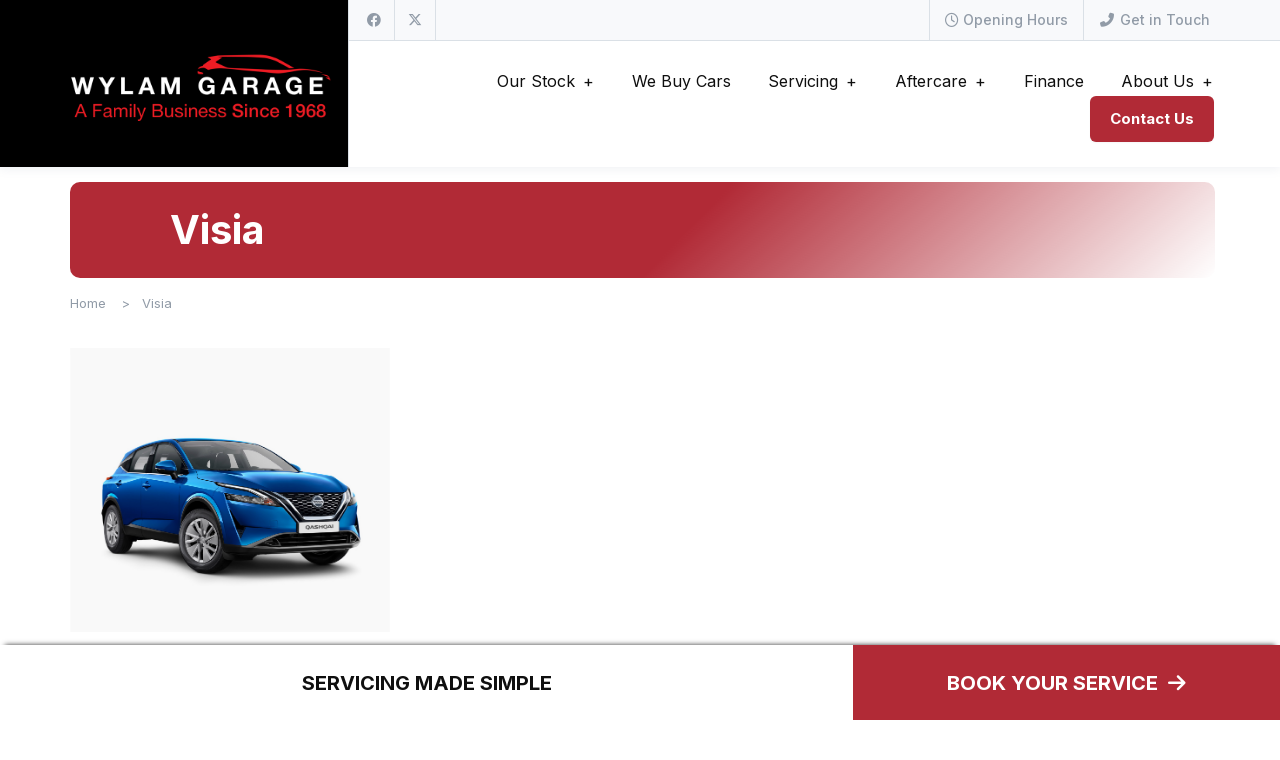

--- FILE ---
content_type: text/html
request_url: https://www.wylamgarage.co.uk/nissan-qashqai-visia/
body_size: 10826
content:
<!DOCTYPE html>
<html lang="en" class="no-js">
  <head>
    <meta charset="utf-8">
    <meta name="viewport" content="width=device-width, initial-scale=1">

    
<title>Visia, Hexham, Northumberland | Wylam Garage</title>
<meta name="description"
  content="Visia, Hexham, Northumberland" />



    

    <script> 
  function checkConsent()
  {
    
    if (document.cookie && document.cookie.indexOf("hasConsent=false") > -1)
    {
        console.log("no consent - skipping ga send");
    }
    else {      
      pushDataLayer();
      initGA();
    }              
  }
  checkConsent();

  function pushDataLayer() {
    window.dataLayer = window.dataLayer || []
    dataLayer.push({
        'User':{
          'ua_Code': 'UA-203929946-1',
          'ga4_Code': 'G-ZFR5EXS1QH',
          'dealerLocation': 'Hexham',
          'dealerType': 'car',
          'platformType': 'Elite',         
          'addServices': 'Cars',
          'businessName': 'Wylam Garage',
          'domainName': "https://www.wylamgarage.co.uk",
          
          'pageType': 'Peripheral Content'
          
        }
    });
  }

  function initGA()
  {
    (function(w,d,s,l,i){w[l]=w[l]||[];w[l].push({'gtm.start':
    new Date().getTime(),event:'gtm.js'});var f=d.getElementsByTagName(s)[0],
    j=d.createElement(s),dl=l!='dataLayer'?'&l='+l:'';j.async=true;j.src=
    'https://www.googletagmanager.com/gtm.js?id='+i+dl;f.parentNode.insertBefore(j,f);
    })(window,document,'script','dataLayer','GTM-TN765JW');
  }
</script>
  

    <script type="text/javascript">
</script>



    
    
    

    
      <link rel="icon" href="/favicon.png" />
      <link rel="shortcut icon" href="/favicon.png"/>
    

    <link rel="stylesheet" href="/css/froala_style.min.css">
<link rel="stylesheet" href="/css/app.css">
<link rel="stylesheet" type="text/css" href="/css/slick.css"/>
<link rel="stylesheet" type="text/css" href="/css/slick-theme.css"/>
<link rel="stylesheet" href="/css/fontawesome-all.min.css" />
<link rel="stylesheet" href="/css/leaflet.css" />
<link rel="stylesheet" href="/css/leaflet-gesture-handling.min.css" />
<link rel="stylesheet" href="/css/magnific-popup.css">
    <link rel="preconnect" href="https://fonts.googleapis.com">
    <link rel="preconnect" href="https://fonts.gstatic.com" crossorigin>
    <link href="https://fonts.googleapis.com/css2?family=Inter:wght@400;500;700&display=swap" rel="stylesheet">
    
    
    <style>
      
@media screen and (min-width: 48em) { 
.node-frontpage .hero-style-2 .slick--home-slider .slick-slide .slide-caption--outer h2 {
font-size: 50px;
}
}

.electrify-your-drive {
@media screen and (min-width: 48em) {
    .node-page .fr-view p, .node-page .fr-view ul {
        font-size: 16px;
    }
}
}
.peripheral-content .accordion {
    border-top: 1px solid #eee;
}
.peripheral-content .accordion .accordion-title {
padding: 15px;
}
.peripheral-content .accordion .accordion-title:hover {
background: #eee;
color: #000;
}
.peripheral-content .accordion .accordion-item {
    border: 1px solid #eee;
border-top: 0;
}
.peripheral-content .accordion .accordion-content {
padding: 0 15px;
}

    </style>
    

    
    <script type="application/ld+json">
    {
      "@context": "https://schema.org",
      "@type": "AutoDealer",

      
      

      "name": "Wylam Garage",
      "image": "https:/www.wylamgarage.co.uk/media/logo.jpg",
      "@id": "",
      "url": "https://www.wylamgarage.co.uk",
      "address": {
        "@type": "PostalAddress",
        "streetAddress": "1 Burn Lane",
        "addressLocality": "Hexham",
        "postalCode": "NE46 3HN",
        "addressCountry": "GB"
      },
      "geo": {
        "@type": "GeoCoordinates",
        "latitude":  54.975193 ,
        "longitude":  -2.107007 
      },


      
      
      "telephone": "01434 613560",
      

      

      "openingHoursSpecification": [
        
        
        {
            "@type": "OpeningHoursSpecification",
            "dayOfWeek": "Monday",
            "opens": "09:00",
            "closes": "18:00"
        },
        
        {
            "@type": "OpeningHoursSpecification",
            "dayOfWeek": "Tuesday",
            "opens": "09:00",
            "closes": "18:00"
        },
        
        {
            "@type": "OpeningHoursSpecification",
            "dayOfWeek": "Wednesday",
            "opens": "09:00",
            "closes": "18:00"
        },
        
        {
            "@type": "OpeningHoursSpecification",
            "dayOfWeek": "Thursday",
            "opens": "09:00",
            "closes": "18:00"
        },
        
        {
            "@type": "OpeningHoursSpecification",
            "dayOfWeek": "Friday",
            "opens": "09:00",
            "closes": "18:00"
        },
        
        {
            "@type": "OpeningHoursSpecification",
            "dayOfWeek": "Saturday",
            "opens": "09:00",
            "closes": "17:00"
        },
        
        {
            "@type": "OpeningHoursSpecification",
            "dayOfWeek": "Sunday",
            "opens": "11:00",
            "closes": "16:00"
        }
        
      ],

      


      
      "department": {
        "@type": "AutoBodyShop",
        "name": "Car Sales",
        "image": "https:/www.wylamgarage.co.uk/media/logo.jpg",
        
        "telephone": "01434 613560",
        
        "openingHoursSpecification": [
        
        
        {
            "@type": "OpeningHoursSpecification",
            "dayOfWeek": "Monday",
            "opens": "09:00",
            "closes": "18:00"
        },
        
        {
            "@type": "OpeningHoursSpecification",
            "dayOfWeek": "Tuesday",
            "opens": "09:00",
            "closes": "18:00"
        },
        
        {
            "@type": "OpeningHoursSpecification",
            "dayOfWeek": "Wednesday",
            "opens": "09:00",
            "closes": "18:00"
        },
        
        {
            "@type": "OpeningHoursSpecification",
            "dayOfWeek": "Thursday",
            "opens": "09:00",
            "closes": "18:00"
        },
        
        {
            "@type": "OpeningHoursSpecification",
            "dayOfWeek": "Friday",
            "opens": "09:00",
            "closes": "18:00"
        },
        
        {
            "@type": "OpeningHoursSpecification",
            "dayOfWeek": "Saturday",
            "opens": "09:00",
            "closes": "17:00"
        },
        
        {
            "@type": "OpeningHoursSpecification",
            "dayOfWeek": "Sunday",
            "opens": "11:00",
            "closes": "16:00"
        }
        
        ]
      }
      

      
      
    }
    </script>
    
  </head>

  <body id="pagetop" class="peripheral-content all-new-qashqai-visia ">
    

    
    <noscript><iframe src="https://www.googletagmanager.com/ns.html?id=GTM-TN765JW"
    height="0" width="0" style="display:none;visibility:hidden"></iframe></noscript>
    

    
    

    

    

    

    

    

    <div class="page not-front">
      
      <div class="wrap">
        
<header class="l-header">
  <div class="l-header__inner">

      <div class="l-header__logo">
        <a href="/" rel="home" title="Wylam Garage Home" class="active"><img class="logo" data-icon="" src="/media/logo.jpg" alt="Wylam Garage logo" title="Wylam Garage Home"></a>
      </div>

      <div class="l-header__right">
        <div class="l-header__contact-details">
          <ul class="social header">
  
    
      <li>
        
        <a href="https://www.facebook.com/wylamgarage?ref=hl" target="_blank" class="ga-header">
        

        <div class="vocabulary-social-media">

            <div class="l-taxonomy-term-social-media--full__icon">
              <div class="field field-name-field-icon">
                <i class="fab fa-facebook fa-fw ga-header" aria-hidden="true"></i>
              </div>
            </div>

        </div>

        
        </a>
        

      </li>
    
  
    
      <li>
        
        <a href="https://twitter.com/WylamGarage" target="_blank" class="ga-header">
        

        <div class="vocabulary-social-media">

            <div class="l-taxonomy-term-social-media--full__icon">
              <div class="field field-name-field-icon">
                <i class="fab fa-twitter fa-fw ga-header" aria-hidden="true"></i>
              </div>
            </div>

        </div>

        
        </a>
        

      </li>
    
  
    
  
    
  
</ul>

          

          <div class="l-header__contact-details--right">
            <div class="header-hours"><a data-open="headerHours"><span><i class="far fa-clock"></i> Opening Hours</span></a></div>
            <div class="reveal header-reveal" id="headerHours" data-reveal>
              <h2>Opening Times</h2>
              
                <div class="node-branch hours">

    <ul class="tabs" data-tabs id="contact-hours-tabs">
      
      <li class="tabs-title is-active"><a data-tabs-target="car-sales" aria-selected="true">Car Sales</a></li>
      
      <li class="tabs-title"><a data-tabs-target="service-centre" aria-selected="true">Service Centre</a></li>
      
    </ul>


  <div class="tabs-content" data-tabs-content="contact-hours-tabs">
    
        <div class="tabs-panel is-active" id="car-sales">
        
          <div class="l-node-branch--contact-page__opening-hours">
            <div class="l-node-branch--contact-page__opening-hours--content">
              <div class="field-name-opening-hours">
                
                
                
                
                <div class="day day-1">
                  <div class="contact-hours__label">
                    <div class="field-name-label">
                      Monday
                    </div>
                  </div>
                  <div class="contact-hours__hours">
                    <div class="field-name-hours">
                      
                      09:00 - 18:00
                      
                    </div>
                  </div>
                </div>
                
                
                
                
                <div class="day day-2">
                  <div class="contact-hours__label">
                    <div class="field-name-label">
                      Tuesday
                    </div>
                  </div>
                  <div class="contact-hours__hours">
                    <div class="field-name-hours">
                      
                      09:00 - 18:00
                      
                    </div>
                  </div>
                </div>
                
                
                
                
                <div class="day day-3">
                  <div class="contact-hours__label">
                    <div class="field-name-label">
                      Wednesday
                    </div>
                  </div>
                  <div class="contact-hours__hours">
                    <div class="field-name-hours">
                      
                      09:00 - 18:00
                      
                    </div>
                  </div>
                </div>
                
                
                
                
                <div class="day day-4">
                  <div class="contact-hours__label">
                    <div class="field-name-label">
                      Thursday
                    </div>
                  </div>
                  <div class="contact-hours__hours">
                    <div class="field-name-hours">
                      
                      09:00 - 18:00
                      
                    </div>
                  </div>
                </div>
                
                
                
                
                <div class="day day-5">
                  <div class="contact-hours__label">
                    <div class="field-name-label">
                      Friday
                    </div>
                  </div>
                  <div class="contact-hours__hours">
                    <div class="field-name-hours">
                      
                      09:00 - 18:00
                      
                    </div>
                  </div>
                </div>
                
                
                
                
                <div class="day day-6">
                  <div class="contact-hours__label">
                    <div class="field-name-label">
                      Saturday
                    </div>
                  </div>
                  <div class="contact-hours__hours">
                    <div class="field-name-hours">
                      
                      09:00 - 17:00
                      
                    </div>
                  </div>
                </div>
                
                
                
                
                <div class="day day-7">
                  <div class="contact-hours__label">
                    <div class="field-name-label">
                      Sunday
                    </div>
                  </div>
                  <div class="contact-hours__hours">
                    <div class="field-name-hours">
                      
                      By Appointment
                      
                    </div>
                  </div>
                </div>
                
                
                
            </div>
          </div>
        </div>
      </div>
  
      
        <div class="tabs-panel" id="service-centre">
        
          <div class="l-node-branch--contact-page__opening-hours">
            <div class="l-node-branch--contact-page__opening-hours--content">
              <div class="field-name-opening-hours">
                
                
                
                
                <div class="day day-1">
                  <div class="contact-hours__label">
                    <div class="field-name-label">
                      Monday
                    </div>
                  </div>
                  <div class="contact-hours__hours">
                    <div class="field-name-hours">
                      
                      08:00 - 17:30
                      
                    </div>
                  </div>
                </div>
                
                
                
                
                <div class="day day-2">
                  <div class="contact-hours__label">
                    <div class="field-name-label">
                      Tuesday
                    </div>
                  </div>
                  <div class="contact-hours__hours">
                    <div class="field-name-hours">
                      
                      08:00 - 17:30
                      
                    </div>
                  </div>
                </div>
                
                
                
                
                <div class="day day-3">
                  <div class="contact-hours__label">
                    <div class="field-name-label">
                      Wednesday
                    </div>
                  </div>
                  <div class="contact-hours__hours">
                    <div class="field-name-hours">
                      
                      08:00 - 17:30
                      
                    </div>
                  </div>
                </div>
                
                
                
                
                <div class="day day-4">
                  <div class="contact-hours__label">
                    <div class="field-name-label">
                      Thursday
                    </div>
                  </div>
                  <div class="contact-hours__hours">
                    <div class="field-name-hours">
                      
                      08:00 - 17:30
                      
                    </div>
                  </div>
                </div>
                
                
                
                
                <div class="day day-5">
                  <div class="contact-hours__label">
                    <div class="field-name-label">
                      Friday
                    </div>
                  </div>
                  <div class="contact-hours__hours">
                    <div class="field-name-hours">
                      
                      08:00 - 17:30
                      
                    </div>
                  </div>
                </div>
                
                
                
                
                <div class="day day-6">
                  <div class="contact-hours__label">
                    <div class="field-name-label">
                      Saturday
                    </div>
                  </div>
                  <div class="contact-hours__hours">
                    <div class="field-name-hours">
                      
                      09:00 - 13:00
                      
                    </div>
                  </div>
                </div>
                
                
                
                
                <div class="day day-7">
                  <div class="contact-hours__label">
                    <div class="field-name-label">
                      Sunday
                    </div>
                  </div>
                  <div class="contact-hours__hours">
                    <div class="field-name-hours">
                      
                      Closed
                      
                    </div>
                  </div>
                </div>
                
                
                
            </div>
          </div>
        </div>
      </div>
  
      

    </div>

</div>
              
              <a class="close-button" data-close aria-label="Close modal">
                <span aria-hidden="true">&times;</span>
              </a>
            </div>
           
            <a class="header-phone" data-open="mobilePhoneNos"><span><i class="fa fa-phone-alt fa-fw" aria-hidden="true"></i> Get in Touch</span></a>
            <div class="block-phone-numbers header">

  <div class="reveal header-reveal" id="mobilePhoneNos" data-reveal>
    <h2>Get in touch, we will be happy to help you</h2>
    
<div class="block-phone-numbers">
  <div class="block-phone-numbers__wrap">
    

      
        
          
            
              <div class="phone-number">
                <a href="tel:01434%20613560">
                  <div class="header-phone">
                    <div class="header-phone__label">
                      <div class="field-name-field-label">
                         
                      </div>
                    </div>
                    <div class="header-phone__phone">
                      <div class="field-name-field-phone header">
                        01434 613560
                      </div>
                    </div>
                  </div>
                </a>
              </div>
            
          
            
          
        
      

    
  </div>
</div>

<div class="block-phone-numbers__email">
  <a data-open="headerForm"><i class="far fa-envelope"></i> Send an Email</a>
</div>

<div class="block-phone-numbers__social">
  <ul class="social footer">
  
    
      <li>
        
        <a href="https://www.facebook.com/wylamgarage?ref=hl" target="_blank" class="ga-footer">
        

        <div class="vocabulary-social-media">

            <div class="l-taxonomy-term-social-media--full__icon">
              <div class="field field-name-field-icon">
                <i class="fab fa-facebook ga-footer" aria-hidden="true"></i>
              </div>
            </div>

        </div>

        
        </a>
        

      </li>
    
  
    
      <li>
        
        <a href="https://twitter.com/WylamGarage" target="_blank" class="ga-footer">
        

        <div class="vocabulary-social-media">

            <div class="l-taxonomy-term-social-media--full__icon">
              <div class="field field-name-field-icon">
                <i class="fab fa-twitter ga-footer" aria-hidden="true"></i>
              </div>
            </div>

        </div>

        
        </a>
        

      </li>
    
  
    
  
    
  
</ul>

</div>

    <a class="close-button" data-close aria-label="Close modal">
      <span aria-hidden="true">&times;</span>
    </a>
  </div>


</div>

            <div class="reveal header-reveal" id="headerForm" data-reveal>
    <div class="contact-form">
  <h2>
  
    Ask Us For More Information
  
  </h2>
  <form action="/sendenquiry/" method="POST" id="contact-form" class="enquiry-form">
    <div class="form-row">
      <div class="form-item half">
        <input type="text" name="firstName" placeholder="First Name*" required>
      </div>
      <div class="form-item half">
        <input type="text" name="lastName" placeholder="Last Name*" required>
      </div>
      <div class="form-item half">
        <input type="email" name="email" placeholder="Email*" required>
      </div>
      <div class="form-item half">
        <input type="text" name="phone" placeholder="Telephone*" required minlength="5">
      </div>
      <div class="form-item hidden">
        <input type="text" name="pageTitle" value="Visia">
      </div>
      <div class="form-item hidden">
        <input type="text" name="pageUrl" value="https://www.wylamgarage.co.uk/nissan-qashqai-visia/">
      </div>
      
      <div class="form-item hidden">
        <input type="text" name="mobile">
      </div>
      
      <div class="form-item">
        <textarea name="message" placeholder="Message*" rows="5" required></textarea>
      </div>
      <div class="form-wrapper">
        
        <div class="form-item hidden">
          <input type="text" name="skipMarketingConsent" value="do not remove">
        </div>
        
        <input type="hidden" name="chronoCheck" id="chrono-check" value="">        
        <div class="form-submit">
          <button class="g-recaptcha" 
        data-sitekey="6Lfku60pAAAAAOXcci_Pp4Jh0_LQ6xZuRsiyrKLE" 
        data-callback='onSubmit' 
        data-action='submit'
        data-badge='inline' onclick="disableSubmit()"  id="contact_submit">Send</button>
        </div>
      </div>
      <div class="form-item">
        <label class="recaptcha-text">
    This site is protected by reCAPTCHA and the Google
    <a href="https://policies.google.com/privacy" target="_blank">Privacy Policy</a> and
    <a href="https://policies.google.com/terms" target="_blank">Terms of Service</a> apply.
</label>
      </div>
    </div>
  </form>
  
  <script>
    
    function disableSubmit()
    {
      if (document.getElementById("contact-form").reportValidity() ==true)
      {
      setTimeout(() => {  document.getElementById("contact_submit").disabled = true; }, 50);
      }
      else {
        document.getElementById("contact_submit").disabled = false;
      }
     
    }
    function onSubmit(token) {   
      disableSubmit();
      startTime = null;
      const loadTime = window.performance.timing.domContentLoadedEventEnd;
      const currentTime = new Date().getTime();
      var elapsedTime = currentTime - loadTime;
      if (loadTime)
      {
      document.getElementById("chrono-check").value = elapsedTime.toString();
      }
      if (document.getElementById("contact-form").reportValidity() ==true)
      {
      document.getElementById("contact-form").submit();
      }

      
    }   
  </script>
</div>

    <a class="close-button" data-close aria-label="Close modal">
      <span aria-hidden="true">&times;</span>
    </a>
  </div>
          </div>
        </div>

        <div class="l-header__nav">
          <div class="title-bar" data-responsive-toggle="main-menu" data-hide-for="large" data-toggle="menuIcon">
    <a data-toggle="main-menu">
      <div class="title-bar-title">Menu</div>
      <button class="menu-icon" type="button" id="menuIcon" data-toggler=".active"></button>
    </a>
  </div>
  
  <div class="top-bar" id="main-menu">
    <ul class="vertical large-horizontal menu main-menu" data-responsive-menu="accordion large-dropdown">
        
        
        
          
            
                <li class="    ">
                  
                     <a rel="nofollow" class="no-link our-stock" >
                  
                   
                    <span>Our Stock</span>
                  </a>
                    <ul class="menu">
                      <div class="submenu-wrap">
                        
                          
                              
                              <li class="">
                                  <a href="/used/cars/"  class="used-cars">
                                    
                                    <span>Used Cars</span>
                                  </a>
                              </li>
                              
                          
                      </div>
                    </ul>
                </li>
            
        
          
            
                <li class="">
                    <a href="/we-buy-cars/"  class="we-buy-cars">
                        <span>We Buy Cars</span>
                    </a>
                </li>
            
        
          
            
                <li class="    ">
                  
                     <a rel="nofollow" class="no-link servicing" >
                  
                   
                    <span>Servicing</span>
                  </a>
                    <ul class="menu">
                      <div class="submenu-wrap">
                        
                          
                              
                              <li class="">
                                  <a href="/book-a-nissan-service/"  class="nissan-servicing">
                                    
                                    <span>Nissan Servicing</span>
                                  </a>
                              </li>
                              
                          
                              
                              <li class="">
                                  <a href="/instant-service-plan/"  class="instant-service-plan">
                                    
                                    <span>Instant Service Plan </span>
                                  </a>
                              </li>
                              
                          
                              
                              <li class="">
                                  <a href="/book-all-other-makes/"  class="other-marques-servicing">
                                    
                                    <span>Other Marques Servicing </span>
                                  </a>
                              </li>
                              
                          
                              
                              <li class="">
                                  <a href="/tyres/"  class="tyres">
                                    
                                    <span>Tyres</span>
                                  </a>
                              </li>
                              
                          
                              
                              <li class="">
                                  <a href="/wheel-alignment/"  class="wheel-alignment">
                                    
                                    <span>Wheel Alignment</span>
                                  </a>
                              </li>
                              
                          
                      </div>
                    </ul>
                </li>
            
        
          
            
                <li class="    ">
                  
                    <a href="/aftercare/"  class="aftercare">
                   
                   
                    <span>Aftercare</span>
                  </a>
                    <ul class="menu">
                      <div class="submenu-wrap">
                        
                        <li class="parent-link hide-for-large js-generated"><a class="" href="/aftercare/">Aftercare</a></li>
                        
                          
                              
                              <li class="">
                                  <a href="/car-valeting/"  class="car-valeting">
                                    
                                    <span>Car Valeting</span>
                                  </a>
                              </li>
                              
                          
                              
                              <li class="">
                                  <a href="/diamond-cut-wheel-refurbishment/"  class="wheel-refurbishment">
                                    
                                    <span>Wheel Refurbishment</span>
                                  </a>
                              </li>
                              
                          
                              
                              <li class="">
                                  <a href="/smart-repairs/"  class="smart-repairs">
                                    
                                    <span>Smart Repairs</span>
                                  </a>
                              </li>
                              
                          
                      </div>
                    </ul>
                </li>
            
        
          
            
                <li class="">
                    <a href="/finance/"  class="finance">
                        <span>Finance</span>
                    </a>
                </li>
            
        
          
            
                <li class="    ">
                  
                    <a href="/about-us/"  class="about-us">
                   
                   
                    <span>About Us</span>
                  </a>
                    <ul class="menu">
                      <div class="submenu-wrap">
                        
                        <li class="parent-link hide-for-large js-generated"><a class="" href="/about-us/">About Us</a></li>
                        
                          
                              
                              <li class="">
                                  <a href="/testimonials/"  class="testimonials">
                                    
                                    <span>Testimonials</span>
                                  </a>
                              </li>
                              
                          
                      </div>
                    </ul>
                </li>
            
        
          
            
                <li class="">
                    <a href="/contact/"  class="contact-us">
                        <span>Contact Us</span>
                    </a>
                </li>
            
        
    </ul>

    <div class="hide-for-large">
      
<ul class="menu-contact">

  <li>
    
  </li>
  <li>
    <a data-open="headerHours"><span><i class="far fa-clock"></i> Opening Hours</span></a>
  </li>

    

      
        
          
            
            <li>
        
              <a href="tel:01434%20613560">
                <div class="header-phone">
                  <div class="header-phone__icon">
                    <i class="fa fa-phone fa-fw" aria-hidden="true"></i>
                  </div>
                  <div class="header-phone__label"> </div>
                  <div class="header-phone__phone">01434 613560</div>
                </div>
              </a>
       
            </li>
            
          
            
          
        
      

    

    <li>
      <a data-open="headerForm"><i class="far fa-envelope"></i> Send an Email</a>
    </li>

    <ul class="social footer">
  
    
      <li>
        
        <a href="https://www.facebook.com/wylamgarage?ref=hl" target="_blank" class="ga-footer">
        

        <div class="vocabulary-social-media">

            <div class="l-taxonomy-term-social-media--full__icon">
              <div class="field field-name-field-icon">
                <i class="fab fa-facebook ga-footer" aria-hidden="true"></i>
              </div>
            </div>

        </div>

        
        </a>
        

      </li>
    
  
    
      <li>
        
        <a href="https://twitter.com/WylamGarage" target="_blank" class="ga-footer">
        

        <div class="vocabulary-social-media">

            <div class="l-taxonomy-term-social-media--full__icon">
              <div class="field field-name-field-icon">
                <i class="fab fa-twitter ga-footer" aria-hidden="true"></i>
              </div>
            </div>

        </div>

        
        </a>
        

      </li>
    
  
    
  
    
  
</ul>

  
  </ul>



    </div>

  </div>
  


    
        </div>
      </div>

  </div>
</header>






        
<main class="l-main">

  <div class="l-title__outer">
    <div class="l-title">
      <div class="l-title__inner">
        <div class="l-title__title">
          <h1>Visia</h1>
          
        </div>
        
  

      </div>
    </div>
  </div>

  
<div class="l-breadcrumb">
  <div class="l-breadcrumb__inner">
    <div class="l-breadcrumbs__list">
      <ul class="breadcrumbs invisible">
        
    
    
    
    
    
    
    <li>
      
      <a href="https://www.wylamgarage.co.uk/">Home</a>
      
      </li>
      
      
    
    
      
    
    
    <li class="active" >
      
      <a href="https://www.wylamgarage.co.uk/nissan-qashqai-visia/">Visia</a>
      
      </li>
      
      
      </ul>
    </div>
    
    
  </div>
</div>




  <div class="l-main__inner">
    <div class="l-main-content ">
      <div class="l-node-page--full node-page">
  

        <div class="l-node-page--full__content">

          

          

          <div class="l-node-page--full__body">
            <div class="fr-view"><p><img src="https://s3-eu-west-1.amazonaws.com/files.autopromotor/10061/websiteMedia/1105/a4bddc8f-2279-4ee6-bd96-079e7ee10595.jpg" class="fr-fic fr-dib fr-fil" style="width: 320px;" data-id="25279"></p><p><br></p><p>From <strong><span style="color: rgb(184, 49, 47);">&pound;26,045&nbsp;</span></strong></p><h4><strong>Features</strong></h4><ul><li>7&rdquo; digital meter display</li><li>Front and rear LED lights</li><li>Intelligent cruise control and Traffic sign recognition</li><li>Rear parking sensor</li><li>504L boot capacity</li></ul>
</div>
          </div>

        </div>

        
<div class="l-node-page--full__child-node-list">
<ul class="children">
 
</ul>
</div>


        

        
  <div class="l-node-page--full__form">
    
        <div class="contact-form">
  <h2>
  
    Ask Us For More Information
  
  </h2>
  <form action="/sendenquiry/" method="POST" id="contact-form" class="enquiry-form">
    <div class="form-row">
      <div class="form-item half">
        <input type="text" name="firstName" placeholder="First Name*" required>
      </div>
      <div class="form-item half">
        <input type="text" name="lastName" placeholder="Last Name*" required>
      </div>
      <div class="form-item half">
        <input type="email" name="email" placeholder="Email*" required>
      </div>
      <div class="form-item half">
        <input type="text" name="phone" placeholder="Telephone*" required minlength="5">
      </div>
      <div class="form-item hidden">
        <input type="text" name="pageTitle" value="Visia">
      </div>
      <div class="form-item hidden">
        <input type="text" name="pageUrl" value="https://www.wylamgarage.co.uk/nissan-qashqai-visia/">
      </div>
      
      <div class="form-item hidden">
        <input type="text" name="mobile">
      </div>
      
      <div class="form-item">
        <textarea name="message" placeholder="Message*" rows="5" required></textarea>
      </div>
      <div class="form-wrapper">
        
        <div class="form-item hidden">
          <input type="text" name="skipMarketingConsent" value="do not remove">
        </div>
        
        <input type="hidden" name="chronoCheck" id="chrono-check" value="">        
        <div class="form-submit">
          <button class="g-recaptcha" 
        data-sitekey="6Lfku60pAAAAAOXcci_Pp4Jh0_LQ6xZuRsiyrKLE" 
        data-callback='onSubmit' 
        data-action='submit'
        data-badge='inline' onclick="disableSubmit()"  id="contact_submit">Send</button>
        </div>
      </div>
      <div class="form-item">
        <label class="recaptcha-text">
    This site is protected by reCAPTCHA and the Google
    <a href="https://policies.google.com/privacy" target="_blank">Privacy Policy</a> and
    <a href="https://policies.google.com/terms" target="_blank">Terms of Service</a> apply.
</label>
      </div>
    </div>
  </form>
  
  <script>
    
    function disableSubmit()
    {
      if (document.getElementById("contact-form").reportValidity() ==true)
      {
      setTimeout(() => {  document.getElementById("contact_submit").disabled = true; }, 50);
      }
      else {
        document.getElementById("contact_submit").disabled = false;
      }
     
    }
    function onSubmit(token) {   
      disableSubmit();
      startTime = null;
      const loadTime = window.performance.timing.domContentLoadedEventEnd;
      const currentTime = new Date().getTime();
      var elapsedTime = currentTime - loadTime;
      if (loadTime)
      {
      document.getElementById("chrono-check").value = elapsedTime.toString();
      }
      if (document.getElementById("contact-form").reportValidity() ==true)
      {
      document.getElementById("contact-form").submit();
      }

      
    }   
  </script>
</div>

    

    
  </div>



        

      </div>
    </div>

    
      
    

  </div>
</main>




      </div>

      <div class="l-footer footer">

  <div class="l-footer__inner">
    <div class="l-footer__images ">
      <h4>We work with the best companies</h4>
      <ul class="footer-partners">
      


      </ul>
    </div>
  </div>

  <div class="l-footer__makes--outer">
    <div class="l-footer__inner">
      <div class="l-footer__makes">
        <div class="view-content">
          
          
          <div class="popular-makes hide">
    <p><strong>Popular Makes</strong></p>
    <ul class="vehicle-makes"></ul>
</div>
        </div>
      </div>
    </div>
  </div>


  <div class="l-footer__main">
    <div class="l-footer__inner">

      <div class="l-footer__branch ">
        <select id="footerBranchSelect">
          
            <option value="wylam-garage">Wylam Garage</option>
          
        </select>
      </div>
      
      
      
        <div class="footer-branch-tab" data-name="wylam-garage" hidden>


          <div class="l-footer__first">
            <h3>Contact Us</h3>
            <div class="l-footer__address">
              
  
    <div class="node-branch footer-address">
      <div class="field-name-title">Wylam Garage</div>
      <div class="field-name-address">
        <div class="thoroughfare">1 Burn Lane</div>
        
        <div class="locality">Hexham</div>
        <div class="state">Northumberland</div>
        <div class="postal-code">NE46 3HN</div>
      </div>
      <div class="field-name-vat">VAT Number: <span>179240351</span></div>
    </div>
  


              
  <div class="node-branch footer-legalities">

  <div class="company-reg-no">Company Registration Number: <span>1309815</span></div>
  


  

  </div>


            </div>
            <div class="l-footer__phone">
              <div class="block-phone-numbers footer">

  
          
            
              <div>
                <a href="tel:01434%20613560">
                  <div class="header-phone">
                    <div class="header-phone__icon">
                      <i class="fa fa-phone" aria-hidden="true"></i>
                    </div>
                    <div class="header-phone__phone">
                      <div class="field-name-field-phone header">
                        01434 613560
                      </div>
                    </div>
                  </div>
                </a>
              </div>
            
          
            
          
      
  
</div>

            </div>
            <div class="l-footer__social">
              <ul class="social footer">
  
    
      <li>
        
        <a href="https://www.facebook.com/wylamgarage?ref=hl" target="_blank" class="ga-footer">
        

        <div class="vocabulary-social-media">

            <div class="l-taxonomy-term-social-media--full__icon">
              <div class="field field-name-field-icon">
                <i class="fab fa-facebook ga-footer" aria-hidden="true"></i>
              </div>
            </div>

        </div>

        
        </a>
        

      </li>
    
  
    
      <li>
        
        <a href="https://twitter.com/WylamGarage" target="_blank" class="ga-footer">
        

        <div class="vocabulary-social-media">

            <div class="l-taxonomy-term-social-media--full__icon">
              <div class="field field-name-field-icon">
                <i class="fab fa-twitter ga-footer" aria-hidden="true"></i>
              </div>
            </div>

        </div>

        
        </a>
        

      </li>
    
  
    
  
    
  
</ul>

            </div>
            <div class="l-footer__cards">
            <ul class="footer-images">
  
</ul>

            </div>
          </div>


          <div class="l-footer__second">
            <h3>Quick Links</h3>
            <ul id="footer-menu" class="quick-links">
  
  

  <li>
    <a href="/used/cars/">
      
      <span>Used Vehicles</span>
    </a>
  </li>

  

  <li>
    <a href="/book-a-service/">
      
      <span>Servicing</span>
    </a>
  </li>

  

  <li>
    <a href="/aftercare/">
      
      <span>Aftercare</span>
    </a>
  </li>

  

  <li>
    <a href="/tyres/">
      
      <span>Tyres</span>
    </a>
  </li>

  

  <li>
    <a href="/complaints/">
      
      <span>Complaints</span>
    </a>
  </li>

  

  <li>
    <a href="/contact/">
      
      <span>Contact</span>
    </a>
  </li>

  
</ul>

          </div>
    
    
          <div class="l-footer__third">
            <h3>Opening Hours</h3>
            <div class="node-branch hours">

    <ul class="tabs" data-tabs id="contact-hours-tabs">
      
      <li class="tabs-title is-active"><a data-tabs-target="footer-car-sales" aria-selected="true">Car Sales</a></li>
      
      <li class="tabs-title"><a data-tabs-target="footer-service-centre" aria-selected="true">Service Centre</a></li>
      
    </ul>


  <div class="tabs-content" data-tabs-content="contact-hours-tabs">
    
        <div class="tabs-panel is-active" id="footer-car-sales">
        
          <div class="l-node-branch--contact-page__opening-hours">
            <div class="l-node-branch--contact-page__opening-hours--content">
              <div class="field-name-opening-hours">
                
                
                
                
                <div class="day day-1">
                  <div class="contact-hours__label">
                    <div class="field-name-label">
                      Monday
                    </div>
                  </div>
                  <div class="contact-hours__hours">
                    <div class="field-name-hours">
                      
                      09:00 - 18:00
                      
                    </div>
                  </div>
                </div>
                
                
                
                
                <div class="day day-2">
                  <div class="contact-hours__label">
                    <div class="field-name-label">
                      Tuesday
                    </div>
                  </div>
                  <div class="contact-hours__hours">
                    <div class="field-name-hours">
                      
                      09:00 - 18:00
                      
                    </div>
                  </div>
                </div>
                
                
                
                
                <div class="day day-3">
                  <div class="contact-hours__label">
                    <div class="field-name-label">
                      Wednesday
                    </div>
                  </div>
                  <div class="contact-hours__hours">
                    <div class="field-name-hours">
                      
                      09:00 - 18:00
                      
                    </div>
                  </div>
                </div>
                
                
                
                
                <div class="day day-4">
                  <div class="contact-hours__label">
                    <div class="field-name-label">
                      Thursday
                    </div>
                  </div>
                  <div class="contact-hours__hours">
                    <div class="field-name-hours">
                      
                      09:00 - 18:00
                      
                    </div>
                  </div>
                </div>
                
                
                
                
                <div class="day day-5">
                  <div class="contact-hours__label">
                    <div class="field-name-label">
                      Friday
                    </div>
                  </div>
                  <div class="contact-hours__hours">
                    <div class="field-name-hours">
                      
                      09:00 - 18:00
                      
                    </div>
                  </div>
                </div>
                
                
                
                
                <div class="day day-6">
                  <div class="contact-hours__label">
                    <div class="field-name-label">
                      Saturday
                    </div>
                  </div>
                  <div class="contact-hours__hours">
                    <div class="field-name-hours">
                      
                      09:00 - 17:00
                      
                    </div>
                  </div>
                </div>
                
                
                
                
                <div class="day day-7">
                  <div class="contact-hours__label">
                    <div class="field-name-label">
                      Sunday
                    </div>
                  </div>
                  <div class="contact-hours__hours">
                    <div class="field-name-hours">
                      
                      By Appointment
                      
                    </div>
                  </div>
                </div>
                
                
                
            </div>
          </div>
        </div>
      </div>
  
      
        <div class="tabs-panel" id="footer-service-centre">
        
          <div class="l-node-branch--contact-page__opening-hours">
            <div class="l-node-branch--contact-page__opening-hours--content">
              <div class="field-name-opening-hours">
                
                
                
                
                <div class="day day-1">
                  <div class="contact-hours__label">
                    <div class="field-name-label">
                      Monday
                    </div>
                  </div>
                  <div class="contact-hours__hours">
                    <div class="field-name-hours">
                      
                      08:00 - 17:30
                      
                    </div>
                  </div>
                </div>
                
                
                
                
                <div class="day day-2">
                  <div class="contact-hours__label">
                    <div class="field-name-label">
                      Tuesday
                    </div>
                  </div>
                  <div class="contact-hours__hours">
                    <div class="field-name-hours">
                      
                      08:00 - 17:30
                      
                    </div>
                  </div>
                </div>
                
                
                
                
                <div class="day day-3">
                  <div class="contact-hours__label">
                    <div class="field-name-label">
                      Wednesday
                    </div>
                  </div>
                  <div class="contact-hours__hours">
                    <div class="field-name-hours">
                      
                      08:00 - 17:30
                      
                    </div>
                  </div>
                </div>
                
                
                
                
                <div class="day day-4">
                  <div class="contact-hours__label">
                    <div class="field-name-label">
                      Thursday
                    </div>
                  </div>
                  <div class="contact-hours__hours">
                    <div class="field-name-hours">
                      
                      08:00 - 17:30
                      
                    </div>
                  </div>
                </div>
                
                
                
                
                <div class="day day-5">
                  <div class="contact-hours__label">
                    <div class="field-name-label">
                      Friday
                    </div>
                  </div>
                  <div class="contact-hours__hours">
                    <div class="field-name-hours">
                      
                      08:00 - 17:30
                      
                    </div>
                  </div>
                </div>
                
                
                
                
                <div class="day day-6">
                  <div class="contact-hours__label">
                    <div class="field-name-label">
                      Saturday
                    </div>
                  </div>
                  <div class="contact-hours__hours">
                    <div class="field-name-hours">
                      
                      09:00 - 13:00
                      
                    </div>
                  </div>
                </div>
                
                
                
                
                <div class="day day-7">
                  <div class="contact-hours__label">
                    <div class="field-name-label">
                      Sunday
                    </div>
                  </div>
                  <div class="contact-hours__hours">
                    <div class="field-name-hours">
                      
                      Closed
                      
                    </div>
                  </div>
                </div>
                
                
                
            </div>
          </div>
        </div>
      </div>
  
      

    </div>

</div>
          </div>


        </div>
      
      
   
   

    </div>
  </div>


  <div class="l-footer__bottom">
    <div class="l-footer__inner">
      <div class="l-footer__fourth">
        <p class="copyright">
  <script type="text/javascript">
    var dt = new Date();
    document.write("&copy; " + dt.getFullYear());
  </script>
  All Rights Reserved Designed by <a href="https://spidersnet.co.uk/" target="_blank"
    rel="follow" style="display: inline-block;"><img src="/basemedia/sn.png" style="height: 20px; margin-bottom: 3px; margin-left: 3px;" alt="Spidersnet"> Spidersnet</a>
</p>

        <ul id="footer-menu" class="footer-nav">
  
  
  
  <li>
    <a href="/cookie-policy/" >
      
      <span>Cookie Policy</span>
    </a>
  </li>
  
  
  
  <li>
    <a href="/disclaimer/" >
      
      <span>Disclaimer</span>
    </a>
  </li>
  
  
  
  <li>
    <a href="/privacy-policy/" >
      
      <span>Privacy Policy</span>
    </a>
  </li>
  
  
  
  <li>
    <a href="/sitemap/" >
      
      <span>Sitemap</span>
    </a>
  </li>
  
  
</ul>

      </div>
    </div>
  </div>

</div>


  <div class="l-footer-statement__outer">
    <div class="l-footer-statement l-footer-statement-peripheral-content">
      <div class="l-footer-statement__inner">
        <div class="footer-statement">
          <p>Wylam Garage Ltd is an Appointed Representative of Automotive Compliance Ltd, who is authorised and regulated by the Financial Conduct Authority (FCA No <strong>497010</strong>).</p><p>Automotive Compliance Ltd&rsquo;s permissions as a Principal Firm allows Wylam Garage Ltd to act as a credit broker, not as a lender, for the introduction to a limited number of lenders and to act as an agent on behalf of the insurer for insurance distribution activities only. We can introduce you to a selected panel of lenders, which includes Mobilise Finance. An introduction to a lender does not amount to independent financial advice and we act as their agent for this introduction. Our approach is to introduce you first to Mobilise Finance, who are usually able to offer the best available package for you, taking into account both interest rates and other contributions. If they are unable to make you an offer of finance, we then seek to introduce you to whichever of the other lenders on our panel is able to be make the next best offer of finance for you. Our aim is to secure the best deal you are eligible for from our panel of lenders. Lenders may pay a fixed commission to us for introducing you to them, calculated by reference to the vehicle model or amount you borrow. Different lenders may pay different commissions for such introductions, and Mobilise Finance also provide preferential rates to us for the funding of our vehicle stock and also provide financial support for our training and marketing. But any such amounts they and other lenders pay us will not affect the amounts you pay under your finance agreement, all of which are set by the lender concerned. If you ask us what the amount of commission is, we will tell you in good time before the Finance agreement is executed. All finance applications are subject to status, terms and conditions apply, UK residents only, 18&rsquo;s or over. Guarantees may be required.</p>

        </div>
      </div>
    </div>
  </div>



      <div class="l-fixed-footer">
    <div class="l-fixed-footer__left">
        <div>
            <p>Servicing Made Simple</p>
        </div>
    </div>
    <div class="l-fixed-footer__right">
        <a href="/book-a-service/" class="footer-button">Book Your Service <i class="fas fa-arrow-right"></i></a>
    </div>
</div>

    </div>

    <script src="/js/lib/jquery.min.js"></script>
<script src="/js/lib/jquery.magnific-popup.min.js"></script>

<script type="text/javascript" src="/js/lib/foundation.min.js"></script>
<script>$(document).foundation();</script>

<script src="/js/lib/dompurify.min.js"></script>

<script src="/js/lib/dropzone.min.js"></script>
<script src="/js/lib/slick.min.js"></script>

<script src="/js/lib/leaflet.min.js"></script>
<script src="/js/lib/leaflet-gesture-handling.min.js"></script>
<script src="https://tiles.unwiredmaps.com/js/leaflet-unwired.js"></script>





    <script src="https://www.google.com/recaptcha/enterprise.js?render=6Lfku60pAAAAAOXcci_Pp4Jh0_LQ6xZuRsiyrKLE"></script>


<script src="/js/lib/cookies-eu-banner.min.js"></script>

<div id="cookies-eu-banner" style="display: none;">
    <div style="display:inline-block;">This website uses cookies to help analyse our website traffic and performance.</div>
    <div style="display:inline-block;">
        <a href="/cookie-policy/"><button id="cookies-eu-more">Read more</button></a>
        <button id="cookies-eu-reject">Reject</button>
        <button id="cookies-eu-accept">Accept</button>
    </div>
</div>
<script> 
    function renderConsent() 
    {    
        var cookiebanner = new CookiesEuBanner(function () {            
},true);
};
renderConsent();</script> 




    <script type="text/javascript" src="/js/dist/main.js"></script>

<script type="text/javascript">
    (function() {
        

        var siteConfig = JSON.stringify(buildSiteConfig());
        
        
        var pageConfig = JSON.stringify(JSON.parse("{\"date\":\"2024-07-11T00:00:00Z\",\"draft\":false,\"enable_noindex\":false,\"enquiry_form_title\":\"Ask Us For More Information\",\"form\":\"General Enquiry\",\"id\":\"130695\",\"iscjklanguage\":false,\"lastmod\":\"2024-07-11T00:00:00Z\",\"name\":\"All-New Qashqai - Visia\",\"page_type\":\"Peripheral Content\",\"publishdate\":\"2024-07-11T00:00:00Z\",\"px_vehicle_type\":\"car\",\"show_sidebar\":false,\"sitemap_include\":true,\"title\":\"Visia\",\"url\":\"/nissan-qashqai-visia/\"}"));
        
        SNAPIJS.App.Run(
            siteConfig,
            pageConfig,
            JSON.stringify(buildDealerBranches())
        );

        function buildSiteConfig() {
            return {
                "snapi_baseurl": "\/v1",
                "vehicle_type": "car",
                "seo": {
                    "seo_town": "Hexham",
                    "seo_county": "Northumberland"
                },
                "dealer_name": "Wylam Garage",
                "latest_panel_behaviour": "any",
                "latest_panel_behaviour_show_monthly_price_on": "home,main",
                "module_latest_vehicles_slider": JSON.parse("{\"home\":{\"dom_element_id\":\"latestVehiclesHomeSlider\",\"dom_template_element_id\":\"LatestVehiclesHomeTemplate\",\"equal_height\":false,\"image_header_html_template\":\"%vehicle_make_display% %vehicle_model_display%\",\"image_size\":\"i800x600\",\"number_of_items_to_display\":8,\"show_monthly_payment\":true,\"show_price\":true,\"show_section_header\":false,\"slick_settings\":\"{\\n            \\\"slidesToShow\\\": 1,\\n            \\\"slidesToScroll\\\": 1,\\n            \\\"centerMode\\\": true,\\n            \\\"arrows\\\": false,\\n            \\\"lazyLoad\\\": \\\"ondemand\\\",\\n            \\\"autoplay\\\": true,\\n            \\\"autoplaySpeed\\\": 3000,\\n            \\\"mobileFirst\\\": true,\\n            \\\"variableWidth\\\": true,\\n            \\\"responsive\\\": [\\n            {\\n                \\\"breakpoint\\\": 767,\\n                \\\"settings\\\": {\\n                    \\\"slidesToShow\\\": 3,\\n                    \\\"autoplay\\\": true,\\n                    \\\"centerMode\\\": true,\\n                    \\\"variableWidth\\\": true\\n                }\\n            },\\n            {\\n                \\\"breakpoint\\\": 1023,\\n                \\\"settings\\\": {\\n                    \\\"slidesToShow\\\": 3,\\n                    \\\"centerMode\\\": true,\\n                    \\\"autoplay\\\": true,\\n                    \\\"variableWidth\\\": true\\n                }\\n            }]\\n        }\"},\"main\":{\"dom_element_id\":\"latestVehiclesSlider\",\"dom_template_element_id\":\"LatestVehiclesTemplate\",\"equal_height\":false,\"image_header_html_template\":\"%vehicle_make_display% %vehicle_model_display%\",\"image_size\":\"i800x600\",\"include_on_homepage\":false,\"number_of_items_to_display\":20,\"show_monthly_payment\":true,\"show_price\":true,\"show_section_header\":true,\"slick_settings\":\"{\\n            \\\"slidesToShow\\\": 1,\\n            \\\"slidesToScroll\\\": 1,\\n            \\\"arrows\\\": true,\\n            \\\"lazyLoad\\\": \\\"ondemand\\\",\\n            \\\"prevArrow\\\": \\\"\\u003cspan class='slick-prev main'\\u003e\\u0026lt;\\u003c/span\\u003e\\\",\\n            \\\"nextArrow\\\": \\\"\\u003cspan class='slick-next main'\\u003e\\u0026gt;\\u003c/span\\u003e\\\",\\n            \\\"autoplay\\\": true,\\n            \\\"autoplaySpeed\\\": 3000\\n        }\"}}"),
                "vehicle_details_page": JSON.parse("null"),
                "module_page_content_image_slider": JSON.parse("{\"dom_selector\":\".slick--page-image\",\"settings\":{\"arrows\":false,\"autoplay\":true,\"autoplayspeed\":3000,\"cssease\":\"linear\",\"fade\":true,\"slidestoscroll\":1,\"slidestoshow\":1}}"),
                "module_popular_makes": JSON.parse("{}"),
                "menutop": JSON.parse("null"),
                "mainmenu": JSON.parse("[{\"ConfiguredURL\":\"\",\"Page\":null,\"Name\":\"Our Stock\",\"Menu\":\"main\",\"Identifier\":\"867f9db5-b5e7-45bc-b816-152f3f95f13f\",\"Pre\":\"\",\"Post\":\"\",\"Weight\":1,\"Parent\":\"\",\"Children\":[{\"ConfiguredURL\":\"/used/cars/\",\"Page\":null,\"Name\":\"Used Cars\",\"Menu\":\"main\",\"Identifier\":\"694c189a-99b7-4ff4-bf7c-baac7c35d247\",\"Pre\":\"\",\"Post\":\"\",\"Weight\":1,\"Parent\":\"867f9db5-b5e7-45bc-b816-152f3f95f13f\",\"Children\":null}]},{\"ConfiguredURL\":\"/we-buy-cars/\",\"Page\":null,\"Name\":\"We Buy Cars\",\"Menu\":\"main\",\"Identifier\":\"03081734-0ec9-4f95-97e3-9f5d9da8450b\",\"Pre\":\"\",\"Post\":\"\",\"Weight\":2,\"Parent\":\"\",\"Children\":null},{\"ConfiguredURL\":\"\",\"Page\":null,\"Name\":\"Servicing\",\"Menu\":\"main\",\"Identifier\":\"2c8758fe-32f1-4235-b4fd-0601bb3dbfa1\",\"Pre\":\"\",\"Post\":\"\",\"Weight\":3,\"Parent\":\"\",\"Children\":[{\"ConfiguredURL\":\"/book-a-nissan-service/\",\"Page\":null,\"Name\":\"Nissan Servicing\",\"Menu\":\"main\",\"Identifier\":\"e810cc94-848d-4d6b-8fa5-339aabc4153d\",\"Pre\":\"\",\"Post\":\"\",\"Weight\":1,\"Parent\":\"2c8758fe-32f1-4235-b4fd-0601bb3dbfa1\",\"Children\":null},{\"ConfiguredURL\":\"/instant-service-plan/\",\"Page\":null,\"Name\":\"Instant Service Plan \",\"Menu\":\"main\",\"Identifier\":\"5cc4c7a9-71c4-4a76-81b7-0c2d11685dd1\",\"Pre\":\"\",\"Post\":\"\",\"Weight\":2,\"Parent\":\"2c8758fe-32f1-4235-b4fd-0601bb3dbfa1\",\"Children\":null},{\"ConfiguredURL\":\"/book-all-other-makes/\",\"Page\":null,\"Name\":\"Other Marques Servicing \",\"Menu\":\"main\",\"Identifier\":\"9439c54b-00e5-4137-b8d0-f2eb9a10347a\",\"Pre\":\"\",\"Post\":\"\",\"Weight\":3,\"Parent\":\"2c8758fe-32f1-4235-b4fd-0601bb3dbfa1\",\"Children\":null},{\"ConfiguredURL\":\"/tyres/\",\"Page\":null,\"Name\":\"Tyres\",\"Menu\":\"main\",\"Identifier\":\"68e74e05-f740-4437-83e3-f070a168d380\",\"Pre\":\"\",\"Post\":\"\",\"Weight\":4,\"Parent\":\"2c8758fe-32f1-4235-b4fd-0601bb3dbfa1\",\"Children\":null},{\"ConfiguredURL\":\"/wheel-alignment/\",\"Page\":null,\"Name\":\"Wheel Alignment\",\"Menu\":\"main\",\"Identifier\":\"3d9794c3-8db7-427c-bc0c-641babdba912\",\"Pre\":\"\",\"Post\":\"\",\"Weight\":5,\"Parent\":\"2c8758fe-32f1-4235-b4fd-0601bb3dbfa1\",\"Children\":null}]},{\"ConfiguredURL\":\"/aftercare/\",\"Page\":null,\"Name\":\"Aftercare\",\"Menu\":\"main\",\"Identifier\":\"1ecbfaab-eaef-4baf-9adb-8181234887f3\",\"Pre\":\"\",\"Post\":\"\",\"Weight\":4,\"Parent\":\"\",\"Children\":[{\"ConfiguredURL\":\"/car-valeting/\",\"Page\":null,\"Name\":\"Car Valeting\",\"Menu\":\"main\",\"Identifier\":\"0d01c8fa-6c0f-4b9d-88bd-034bc998c84f\",\"Pre\":\"\",\"Post\":\"\",\"Weight\":1,\"Parent\":\"1ecbfaab-eaef-4baf-9adb-8181234887f3\",\"Children\":null},{\"ConfiguredURL\":\"/diamond-cut-wheel-refurbishment/\",\"Page\":null,\"Name\":\"Wheel Refurbishment\",\"Menu\":\"main\",\"Identifier\":\"15851a5d-fe57-419e-863c-020e482f3560\",\"Pre\":\"\",\"Post\":\"\",\"Weight\":2,\"Parent\":\"1ecbfaab-eaef-4baf-9adb-8181234887f3\",\"Children\":null},{\"ConfiguredURL\":\"/smart-repairs/\",\"Page\":null,\"Name\":\"Smart Repairs\",\"Menu\":\"main\",\"Identifier\":\"22c42d2c-5879-4c94-bc30-59311b5de795\",\"Pre\":\"\",\"Post\":\"\",\"Weight\":3,\"Parent\":\"1ecbfaab-eaef-4baf-9adb-8181234887f3\",\"Children\":null}]},{\"ConfiguredURL\":\"/finance/\",\"Page\":null,\"Name\":\"Finance\",\"Menu\":\"main\",\"Identifier\":\"893443c9-9391-4d27-966c-2ad2c0968a85\",\"Pre\":\"\",\"Post\":\"\",\"Weight\":5,\"Parent\":\"\",\"Children\":null},{\"ConfiguredURL\":\"/about-us/\",\"Page\":null,\"Name\":\"About Us\",\"Menu\":\"main\",\"Identifier\":\"0e666fed-6fd3-41f8-a9cf-d7f2f1e38517\",\"Pre\":\"\",\"Post\":\"\",\"Weight\":6,\"Parent\":\"\",\"Children\":[{\"ConfiguredURL\":\"/testimonials/\",\"Page\":null,\"Name\":\"Testimonials\",\"Menu\":\"main\",\"Identifier\":\"e9e9adc7-dd29-40ff-9eb2-2cb64dea4d13\",\"Pre\":\"\",\"Post\":\"\",\"Weight\":1,\"Parent\":\"0e666fed-6fd3-41f8-a9cf-d7f2f1e38517\",\"Children\":null}]},{\"ConfiguredURL\":\"/contact/\",\"Page\":null,\"Name\":\"Contact Us\",\"Menu\":\"main\",\"Identifier\":\"0dd6276b-0e02-4f07-898e-ca6ac1bbfc34\",\"Pre\":\"\",\"Post\":\"\",\"Weight\":7,\"Parent\":\"\",\"Children\":null}]"),
                
                "search": JSON.parse("{\"advanced\":{\"advanced_search_button_text\":\"Advanced Options\",\"advanced_search_collapse_button_text\":\"Less Options\",\"default_vehicle_status\":\"used\",\"finance_search_section_default\":\"used cars\",\"vehicle_statuses\":[\"used\"]},\"items_per_page\":20,\"price_display_default\":\"full price\",\"price_dropdown_default\":\"full price\",\"search_button_text\":\"Search\",\"search_price_increment\":500,\"search_title\":\"Search\",\"search_type\":\"basic\",\"sort_by\":\"price\",\"sort_order\":\"desc\"}"),
                
                "finance": JSON.parse("{\"api_key_username\":\"wylamgarage.co.uk\",\"compliance_guys\":false,\"default_deposit_amount\":0,\"default_deposit_percentage\":20,\"default_mileage\":10000,\"default_term\":60,\"deposit_amount_options\":[0,500,1000,2000,3000,4000,5000,6000,7000,8000,9000,10000,20000,30000,40000,50000,60000,70000,80000],\"deposit_percentage_options\":[0,10,20,30,40,50,60,70],\"enable_fastcheck\":false,\"enable_tcg_enquiry_checkboxes\":false,\"finance_checker\":\"none\",\"finance_cta\":\"none\",\"mileage_options\":[0,5000,10000,15000,20000,25000,30000],\"provider\":\"ivendi\",\"reserve_amount\":99,\"reserve_button_type\":\"none\",\"term_options\":[12,18,24,30,36,42,48,54,60]}"),
                "service_quotation_tool": JSON.parse( null ),
                "module_vehicle_branch_details": JSON.parse("{}"),
                "stickynav": JSON.parse("null"),
                
                "enable_custom_vehicle_image_ratio": false,
                
                
                "module_similar_vehicles_slider": undefined
                ,
                "enable_all_stock":  false ,
                "map": JSON.parse("null")
            };
        }

        function buildDealerBranches() {
            return [
                
                {
                    id: "9",
                    name: "Wylam Garage",
                    addr1: "1 Burn Lane",
                    addr2: "",
                    town: "Hexham",
                    county: "Northumberland",
                    postcode: "NE46 3HN",
                    latLong: ["54.975193", "-2.107007"],
                    departments: [
                        
                        {
                            name: "Car Sales",
                            departmentalPhoneNumbers: [
                                
                                    {
                                        "label": " ",
                                        "phoneNumber": "01434 613560"
                                    },
                                
                            ]
                        },
                        
                        {
                            name: "Service Centre",
                            departmentalPhoneNumbers: [
                                
                            ]
                        },
                        
                    ]
                },
                
            ];
        }
    })();
</script>


    <script type="text/javascript" src="/js/custom.js"></script>

    

  <script defer src="https://static.cloudflareinsights.com/beacon.min.js/vcd15cbe7772f49c399c6a5babf22c1241717689176015" integrity="sha512-ZpsOmlRQV6y907TI0dKBHq9Md29nnaEIPlkf84rnaERnq6zvWvPUqr2ft8M1aS28oN72PdrCzSjY4U6VaAw1EQ==" data-cf-beacon='{"version":"2024.11.0","token":"7a608023dbe74c05b58402eb61a4a0e2","r":1,"server_timing":{"name":{"cfCacheStatus":true,"cfEdge":true,"cfExtPri":true,"cfL4":true,"cfOrigin":true,"cfSpeedBrain":true},"location_startswith":null}}' crossorigin="anonymous"></script>
</body>
</html>


--- FILE ---
content_type: text/html; charset=utf-8
request_url: https://www.google.com/recaptcha/enterprise/anchor?ar=1&k=6Lfku60pAAAAAOXcci_Pp4Jh0_LQ6xZuRsiyrKLE&co=aHR0cHM6Ly93d3cud3lsYW1nYXJhZ2UuY28udWs6NDQz&hl=en&v=PoyoqOPhxBO7pBk68S4YbpHZ&size=invisible&anchor-ms=20000&execute-ms=30000&cb=2p3wjy2ett60
body_size: 48858
content:
<!DOCTYPE HTML><html dir="ltr" lang="en"><head><meta http-equiv="Content-Type" content="text/html; charset=UTF-8">
<meta http-equiv="X-UA-Compatible" content="IE=edge">
<title>reCAPTCHA</title>
<style type="text/css">
/* cyrillic-ext */
@font-face {
  font-family: 'Roboto';
  font-style: normal;
  font-weight: 400;
  font-stretch: 100%;
  src: url(//fonts.gstatic.com/s/roboto/v48/KFO7CnqEu92Fr1ME7kSn66aGLdTylUAMa3GUBHMdazTgWw.woff2) format('woff2');
  unicode-range: U+0460-052F, U+1C80-1C8A, U+20B4, U+2DE0-2DFF, U+A640-A69F, U+FE2E-FE2F;
}
/* cyrillic */
@font-face {
  font-family: 'Roboto';
  font-style: normal;
  font-weight: 400;
  font-stretch: 100%;
  src: url(//fonts.gstatic.com/s/roboto/v48/KFO7CnqEu92Fr1ME7kSn66aGLdTylUAMa3iUBHMdazTgWw.woff2) format('woff2');
  unicode-range: U+0301, U+0400-045F, U+0490-0491, U+04B0-04B1, U+2116;
}
/* greek-ext */
@font-face {
  font-family: 'Roboto';
  font-style: normal;
  font-weight: 400;
  font-stretch: 100%;
  src: url(//fonts.gstatic.com/s/roboto/v48/KFO7CnqEu92Fr1ME7kSn66aGLdTylUAMa3CUBHMdazTgWw.woff2) format('woff2');
  unicode-range: U+1F00-1FFF;
}
/* greek */
@font-face {
  font-family: 'Roboto';
  font-style: normal;
  font-weight: 400;
  font-stretch: 100%;
  src: url(//fonts.gstatic.com/s/roboto/v48/KFO7CnqEu92Fr1ME7kSn66aGLdTylUAMa3-UBHMdazTgWw.woff2) format('woff2');
  unicode-range: U+0370-0377, U+037A-037F, U+0384-038A, U+038C, U+038E-03A1, U+03A3-03FF;
}
/* math */
@font-face {
  font-family: 'Roboto';
  font-style: normal;
  font-weight: 400;
  font-stretch: 100%;
  src: url(//fonts.gstatic.com/s/roboto/v48/KFO7CnqEu92Fr1ME7kSn66aGLdTylUAMawCUBHMdazTgWw.woff2) format('woff2');
  unicode-range: U+0302-0303, U+0305, U+0307-0308, U+0310, U+0312, U+0315, U+031A, U+0326-0327, U+032C, U+032F-0330, U+0332-0333, U+0338, U+033A, U+0346, U+034D, U+0391-03A1, U+03A3-03A9, U+03B1-03C9, U+03D1, U+03D5-03D6, U+03F0-03F1, U+03F4-03F5, U+2016-2017, U+2034-2038, U+203C, U+2040, U+2043, U+2047, U+2050, U+2057, U+205F, U+2070-2071, U+2074-208E, U+2090-209C, U+20D0-20DC, U+20E1, U+20E5-20EF, U+2100-2112, U+2114-2115, U+2117-2121, U+2123-214F, U+2190, U+2192, U+2194-21AE, U+21B0-21E5, U+21F1-21F2, U+21F4-2211, U+2213-2214, U+2216-22FF, U+2308-230B, U+2310, U+2319, U+231C-2321, U+2336-237A, U+237C, U+2395, U+239B-23B7, U+23D0, U+23DC-23E1, U+2474-2475, U+25AF, U+25B3, U+25B7, U+25BD, U+25C1, U+25CA, U+25CC, U+25FB, U+266D-266F, U+27C0-27FF, U+2900-2AFF, U+2B0E-2B11, U+2B30-2B4C, U+2BFE, U+3030, U+FF5B, U+FF5D, U+1D400-1D7FF, U+1EE00-1EEFF;
}
/* symbols */
@font-face {
  font-family: 'Roboto';
  font-style: normal;
  font-weight: 400;
  font-stretch: 100%;
  src: url(//fonts.gstatic.com/s/roboto/v48/KFO7CnqEu92Fr1ME7kSn66aGLdTylUAMaxKUBHMdazTgWw.woff2) format('woff2');
  unicode-range: U+0001-000C, U+000E-001F, U+007F-009F, U+20DD-20E0, U+20E2-20E4, U+2150-218F, U+2190, U+2192, U+2194-2199, U+21AF, U+21E6-21F0, U+21F3, U+2218-2219, U+2299, U+22C4-22C6, U+2300-243F, U+2440-244A, U+2460-24FF, U+25A0-27BF, U+2800-28FF, U+2921-2922, U+2981, U+29BF, U+29EB, U+2B00-2BFF, U+4DC0-4DFF, U+FFF9-FFFB, U+10140-1018E, U+10190-1019C, U+101A0, U+101D0-101FD, U+102E0-102FB, U+10E60-10E7E, U+1D2C0-1D2D3, U+1D2E0-1D37F, U+1F000-1F0FF, U+1F100-1F1AD, U+1F1E6-1F1FF, U+1F30D-1F30F, U+1F315, U+1F31C, U+1F31E, U+1F320-1F32C, U+1F336, U+1F378, U+1F37D, U+1F382, U+1F393-1F39F, U+1F3A7-1F3A8, U+1F3AC-1F3AF, U+1F3C2, U+1F3C4-1F3C6, U+1F3CA-1F3CE, U+1F3D4-1F3E0, U+1F3ED, U+1F3F1-1F3F3, U+1F3F5-1F3F7, U+1F408, U+1F415, U+1F41F, U+1F426, U+1F43F, U+1F441-1F442, U+1F444, U+1F446-1F449, U+1F44C-1F44E, U+1F453, U+1F46A, U+1F47D, U+1F4A3, U+1F4B0, U+1F4B3, U+1F4B9, U+1F4BB, U+1F4BF, U+1F4C8-1F4CB, U+1F4D6, U+1F4DA, U+1F4DF, U+1F4E3-1F4E6, U+1F4EA-1F4ED, U+1F4F7, U+1F4F9-1F4FB, U+1F4FD-1F4FE, U+1F503, U+1F507-1F50B, U+1F50D, U+1F512-1F513, U+1F53E-1F54A, U+1F54F-1F5FA, U+1F610, U+1F650-1F67F, U+1F687, U+1F68D, U+1F691, U+1F694, U+1F698, U+1F6AD, U+1F6B2, U+1F6B9-1F6BA, U+1F6BC, U+1F6C6-1F6CF, U+1F6D3-1F6D7, U+1F6E0-1F6EA, U+1F6F0-1F6F3, U+1F6F7-1F6FC, U+1F700-1F7FF, U+1F800-1F80B, U+1F810-1F847, U+1F850-1F859, U+1F860-1F887, U+1F890-1F8AD, U+1F8B0-1F8BB, U+1F8C0-1F8C1, U+1F900-1F90B, U+1F93B, U+1F946, U+1F984, U+1F996, U+1F9E9, U+1FA00-1FA6F, U+1FA70-1FA7C, U+1FA80-1FA89, U+1FA8F-1FAC6, U+1FACE-1FADC, U+1FADF-1FAE9, U+1FAF0-1FAF8, U+1FB00-1FBFF;
}
/* vietnamese */
@font-face {
  font-family: 'Roboto';
  font-style: normal;
  font-weight: 400;
  font-stretch: 100%;
  src: url(//fonts.gstatic.com/s/roboto/v48/KFO7CnqEu92Fr1ME7kSn66aGLdTylUAMa3OUBHMdazTgWw.woff2) format('woff2');
  unicode-range: U+0102-0103, U+0110-0111, U+0128-0129, U+0168-0169, U+01A0-01A1, U+01AF-01B0, U+0300-0301, U+0303-0304, U+0308-0309, U+0323, U+0329, U+1EA0-1EF9, U+20AB;
}
/* latin-ext */
@font-face {
  font-family: 'Roboto';
  font-style: normal;
  font-weight: 400;
  font-stretch: 100%;
  src: url(//fonts.gstatic.com/s/roboto/v48/KFO7CnqEu92Fr1ME7kSn66aGLdTylUAMa3KUBHMdazTgWw.woff2) format('woff2');
  unicode-range: U+0100-02BA, U+02BD-02C5, U+02C7-02CC, U+02CE-02D7, U+02DD-02FF, U+0304, U+0308, U+0329, U+1D00-1DBF, U+1E00-1E9F, U+1EF2-1EFF, U+2020, U+20A0-20AB, U+20AD-20C0, U+2113, U+2C60-2C7F, U+A720-A7FF;
}
/* latin */
@font-face {
  font-family: 'Roboto';
  font-style: normal;
  font-weight: 400;
  font-stretch: 100%;
  src: url(//fonts.gstatic.com/s/roboto/v48/KFO7CnqEu92Fr1ME7kSn66aGLdTylUAMa3yUBHMdazQ.woff2) format('woff2');
  unicode-range: U+0000-00FF, U+0131, U+0152-0153, U+02BB-02BC, U+02C6, U+02DA, U+02DC, U+0304, U+0308, U+0329, U+2000-206F, U+20AC, U+2122, U+2191, U+2193, U+2212, U+2215, U+FEFF, U+FFFD;
}
/* cyrillic-ext */
@font-face {
  font-family: 'Roboto';
  font-style: normal;
  font-weight: 500;
  font-stretch: 100%;
  src: url(//fonts.gstatic.com/s/roboto/v48/KFO7CnqEu92Fr1ME7kSn66aGLdTylUAMa3GUBHMdazTgWw.woff2) format('woff2');
  unicode-range: U+0460-052F, U+1C80-1C8A, U+20B4, U+2DE0-2DFF, U+A640-A69F, U+FE2E-FE2F;
}
/* cyrillic */
@font-face {
  font-family: 'Roboto';
  font-style: normal;
  font-weight: 500;
  font-stretch: 100%;
  src: url(//fonts.gstatic.com/s/roboto/v48/KFO7CnqEu92Fr1ME7kSn66aGLdTylUAMa3iUBHMdazTgWw.woff2) format('woff2');
  unicode-range: U+0301, U+0400-045F, U+0490-0491, U+04B0-04B1, U+2116;
}
/* greek-ext */
@font-face {
  font-family: 'Roboto';
  font-style: normal;
  font-weight: 500;
  font-stretch: 100%;
  src: url(//fonts.gstatic.com/s/roboto/v48/KFO7CnqEu92Fr1ME7kSn66aGLdTylUAMa3CUBHMdazTgWw.woff2) format('woff2');
  unicode-range: U+1F00-1FFF;
}
/* greek */
@font-face {
  font-family: 'Roboto';
  font-style: normal;
  font-weight: 500;
  font-stretch: 100%;
  src: url(//fonts.gstatic.com/s/roboto/v48/KFO7CnqEu92Fr1ME7kSn66aGLdTylUAMa3-UBHMdazTgWw.woff2) format('woff2');
  unicode-range: U+0370-0377, U+037A-037F, U+0384-038A, U+038C, U+038E-03A1, U+03A3-03FF;
}
/* math */
@font-face {
  font-family: 'Roboto';
  font-style: normal;
  font-weight: 500;
  font-stretch: 100%;
  src: url(//fonts.gstatic.com/s/roboto/v48/KFO7CnqEu92Fr1ME7kSn66aGLdTylUAMawCUBHMdazTgWw.woff2) format('woff2');
  unicode-range: U+0302-0303, U+0305, U+0307-0308, U+0310, U+0312, U+0315, U+031A, U+0326-0327, U+032C, U+032F-0330, U+0332-0333, U+0338, U+033A, U+0346, U+034D, U+0391-03A1, U+03A3-03A9, U+03B1-03C9, U+03D1, U+03D5-03D6, U+03F0-03F1, U+03F4-03F5, U+2016-2017, U+2034-2038, U+203C, U+2040, U+2043, U+2047, U+2050, U+2057, U+205F, U+2070-2071, U+2074-208E, U+2090-209C, U+20D0-20DC, U+20E1, U+20E5-20EF, U+2100-2112, U+2114-2115, U+2117-2121, U+2123-214F, U+2190, U+2192, U+2194-21AE, U+21B0-21E5, U+21F1-21F2, U+21F4-2211, U+2213-2214, U+2216-22FF, U+2308-230B, U+2310, U+2319, U+231C-2321, U+2336-237A, U+237C, U+2395, U+239B-23B7, U+23D0, U+23DC-23E1, U+2474-2475, U+25AF, U+25B3, U+25B7, U+25BD, U+25C1, U+25CA, U+25CC, U+25FB, U+266D-266F, U+27C0-27FF, U+2900-2AFF, U+2B0E-2B11, U+2B30-2B4C, U+2BFE, U+3030, U+FF5B, U+FF5D, U+1D400-1D7FF, U+1EE00-1EEFF;
}
/* symbols */
@font-face {
  font-family: 'Roboto';
  font-style: normal;
  font-weight: 500;
  font-stretch: 100%;
  src: url(//fonts.gstatic.com/s/roboto/v48/KFO7CnqEu92Fr1ME7kSn66aGLdTylUAMaxKUBHMdazTgWw.woff2) format('woff2');
  unicode-range: U+0001-000C, U+000E-001F, U+007F-009F, U+20DD-20E0, U+20E2-20E4, U+2150-218F, U+2190, U+2192, U+2194-2199, U+21AF, U+21E6-21F0, U+21F3, U+2218-2219, U+2299, U+22C4-22C6, U+2300-243F, U+2440-244A, U+2460-24FF, U+25A0-27BF, U+2800-28FF, U+2921-2922, U+2981, U+29BF, U+29EB, U+2B00-2BFF, U+4DC0-4DFF, U+FFF9-FFFB, U+10140-1018E, U+10190-1019C, U+101A0, U+101D0-101FD, U+102E0-102FB, U+10E60-10E7E, U+1D2C0-1D2D3, U+1D2E0-1D37F, U+1F000-1F0FF, U+1F100-1F1AD, U+1F1E6-1F1FF, U+1F30D-1F30F, U+1F315, U+1F31C, U+1F31E, U+1F320-1F32C, U+1F336, U+1F378, U+1F37D, U+1F382, U+1F393-1F39F, U+1F3A7-1F3A8, U+1F3AC-1F3AF, U+1F3C2, U+1F3C4-1F3C6, U+1F3CA-1F3CE, U+1F3D4-1F3E0, U+1F3ED, U+1F3F1-1F3F3, U+1F3F5-1F3F7, U+1F408, U+1F415, U+1F41F, U+1F426, U+1F43F, U+1F441-1F442, U+1F444, U+1F446-1F449, U+1F44C-1F44E, U+1F453, U+1F46A, U+1F47D, U+1F4A3, U+1F4B0, U+1F4B3, U+1F4B9, U+1F4BB, U+1F4BF, U+1F4C8-1F4CB, U+1F4D6, U+1F4DA, U+1F4DF, U+1F4E3-1F4E6, U+1F4EA-1F4ED, U+1F4F7, U+1F4F9-1F4FB, U+1F4FD-1F4FE, U+1F503, U+1F507-1F50B, U+1F50D, U+1F512-1F513, U+1F53E-1F54A, U+1F54F-1F5FA, U+1F610, U+1F650-1F67F, U+1F687, U+1F68D, U+1F691, U+1F694, U+1F698, U+1F6AD, U+1F6B2, U+1F6B9-1F6BA, U+1F6BC, U+1F6C6-1F6CF, U+1F6D3-1F6D7, U+1F6E0-1F6EA, U+1F6F0-1F6F3, U+1F6F7-1F6FC, U+1F700-1F7FF, U+1F800-1F80B, U+1F810-1F847, U+1F850-1F859, U+1F860-1F887, U+1F890-1F8AD, U+1F8B0-1F8BB, U+1F8C0-1F8C1, U+1F900-1F90B, U+1F93B, U+1F946, U+1F984, U+1F996, U+1F9E9, U+1FA00-1FA6F, U+1FA70-1FA7C, U+1FA80-1FA89, U+1FA8F-1FAC6, U+1FACE-1FADC, U+1FADF-1FAE9, U+1FAF0-1FAF8, U+1FB00-1FBFF;
}
/* vietnamese */
@font-face {
  font-family: 'Roboto';
  font-style: normal;
  font-weight: 500;
  font-stretch: 100%;
  src: url(//fonts.gstatic.com/s/roboto/v48/KFO7CnqEu92Fr1ME7kSn66aGLdTylUAMa3OUBHMdazTgWw.woff2) format('woff2');
  unicode-range: U+0102-0103, U+0110-0111, U+0128-0129, U+0168-0169, U+01A0-01A1, U+01AF-01B0, U+0300-0301, U+0303-0304, U+0308-0309, U+0323, U+0329, U+1EA0-1EF9, U+20AB;
}
/* latin-ext */
@font-face {
  font-family: 'Roboto';
  font-style: normal;
  font-weight: 500;
  font-stretch: 100%;
  src: url(//fonts.gstatic.com/s/roboto/v48/KFO7CnqEu92Fr1ME7kSn66aGLdTylUAMa3KUBHMdazTgWw.woff2) format('woff2');
  unicode-range: U+0100-02BA, U+02BD-02C5, U+02C7-02CC, U+02CE-02D7, U+02DD-02FF, U+0304, U+0308, U+0329, U+1D00-1DBF, U+1E00-1E9F, U+1EF2-1EFF, U+2020, U+20A0-20AB, U+20AD-20C0, U+2113, U+2C60-2C7F, U+A720-A7FF;
}
/* latin */
@font-face {
  font-family: 'Roboto';
  font-style: normal;
  font-weight: 500;
  font-stretch: 100%;
  src: url(//fonts.gstatic.com/s/roboto/v48/KFO7CnqEu92Fr1ME7kSn66aGLdTylUAMa3yUBHMdazQ.woff2) format('woff2');
  unicode-range: U+0000-00FF, U+0131, U+0152-0153, U+02BB-02BC, U+02C6, U+02DA, U+02DC, U+0304, U+0308, U+0329, U+2000-206F, U+20AC, U+2122, U+2191, U+2193, U+2212, U+2215, U+FEFF, U+FFFD;
}
/* cyrillic-ext */
@font-face {
  font-family: 'Roboto';
  font-style: normal;
  font-weight: 900;
  font-stretch: 100%;
  src: url(//fonts.gstatic.com/s/roboto/v48/KFO7CnqEu92Fr1ME7kSn66aGLdTylUAMa3GUBHMdazTgWw.woff2) format('woff2');
  unicode-range: U+0460-052F, U+1C80-1C8A, U+20B4, U+2DE0-2DFF, U+A640-A69F, U+FE2E-FE2F;
}
/* cyrillic */
@font-face {
  font-family: 'Roboto';
  font-style: normal;
  font-weight: 900;
  font-stretch: 100%;
  src: url(//fonts.gstatic.com/s/roboto/v48/KFO7CnqEu92Fr1ME7kSn66aGLdTylUAMa3iUBHMdazTgWw.woff2) format('woff2');
  unicode-range: U+0301, U+0400-045F, U+0490-0491, U+04B0-04B1, U+2116;
}
/* greek-ext */
@font-face {
  font-family: 'Roboto';
  font-style: normal;
  font-weight: 900;
  font-stretch: 100%;
  src: url(//fonts.gstatic.com/s/roboto/v48/KFO7CnqEu92Fr1ME7kSn66aGLdTylUAMa3CUBHMdazTgWw.woff2) format('woff2');
  unicode-range: U+1F00-1FFF;
}
/* greek */
@font-face {
  font-family: 'Roboto';
  font-style: normal;
  font-weight: 900;
  font-stretch: 100%;
  src: url(//fonts.gstatic.com/s/roboto/v48/KFO7CnqEu92Fr1ME7kSn66aGLdTylUAMa3-UBHMdazTgWw.woff2) format('woff2');
  unicode-range: U+0370-0377, U+037A-037F, U+0384-038A, U+038C, U+038E-03A1, U+03A3-03FF;
}
/* math */
@font-face {
  font-family: 'Roboto';
  font-style: normal;
  font-weight: 900;
  font-stretch: 100%;
  src: url(//fonts.gstatic.com/s/roboto/v48/KFO7CnqEu92Fr1ME7kSn66aGLdTylUAMawCUBHMdazTgWw.woff2) format('woff2');
  unicode-range: U+0302-0303, U+0305, U+0307-0308, U+0310, U+0312, U+0315, U+031A, U+0326-0327, U+032C, U+032F-0330, U+0332-0333, U+0338, U+033A, U+0346, U+034D, U+0391-03A1, U+03A3-03A9, U+03B1-03C9, U+03D1, U+03D5-03D6, U+03F0-03F1, U+03F4-03F5, U+2016-2017, U+2034-2038, U+203C, U+2040, U+2043, U+2047, U+2050, U+2057, U+205F, U+2070-2071, U+2074-208E, U+2090-209C, U+20D0-20DC, U+20E1, U+20E5-20EF, U+2100-2112, U+2114-2115, U+2117-2121, U+2123-214F, U+2190, U+2192, U+2194-21AE, U+21B0-21E5, U+21F1-21F2, U+21F4-2211, U+2213-2214, U+2216-22FF, U+2308-230B, U+2310, U+2319, U+231C-2321, U+2336-237A, U+237C, U+2395, U+239B-23B7, U+23D0, U+23DC-23E1, U+2474-2475, U+25AF, U+25B3, U+25B7, U+25BD, U+25C1, U+25CA, U+25CC, U+25FB, U+266D-266F, U+27C0-27FF, U+2900-2AFF, U+2B0E-2B11, U+2B30-2B4C, U+2BFE, U+3030, U+FF5B, U+FF5D, U+1D400-1D7FF, U+1EE00-1EEFF;
}
/* symbols */
@font-face {
  font-family: 'Roboto';
  font-style: normal;
  font-weight: 900;
  font-stretch: 100%;
  src: url(//fonts.gstatic.com/s/roboto/v48/KFO7CnqEu92Fr1ME7kSn66aGLdTylUAMaxKUBHMdazTgWw.woff2) format('woff2');
  unicode-range: U+0001-000C, U+000E-001F, U+007F-009F, U+20DD-20E0, U+20E2-20E4, U+2150-218F, U+2190, U+2192, U+2194-2199, U+21AF, U+21E6-21F0, U+21F3, U+2218-2219, U+2299, U+22C4-22C6, U+2300-243F, U+2440-244A, U+2460-24FF, U+25A0-27BF, U+2800-28FF, U+2921-2922, U+2981, U+29BF, U+29EB, U+2B00-2BFF, U+4DC0-4DFF, U+FFF9-FFFB, U+10140-1018E, U+10190-1019C, U+101A0, U+101D0-101FD, U+102E0-102FB, U+10E60-10E7E, U+1D2C0-1D2D3, U+1D2E0-1D37F, U+1F000-1F0FF, U+1F100-1F1AD, U+1F1E6-1F1FF, U+1F30D-1F30F, U+1F315, U+1F31C, U+1F31E, U+1F320-1F32C, U+1F336, U+1F378, U+1F37D, U+1F382, U+1F393-1F39F, U+1F3A7-1F3A8, U+1F3AC-1F3AF, U+1F3C2, U+1F3C4-1F3C6, U+1F3CA-1F3CE, U+1F3D4-1F3E0, U+1F3ED, U+1F3F1-1F3F3, U+1F3F5-1F3F7, U+1F408, U+1F415, U+1F41F, U+1F426, U+1F43F, U+1F441-1F442, U+1F444, U+1F446-1F449, U+1F44C-1F44E, U+1F453, U+1F46A, U+1F47D, U+1F4A3, U+1F4B0, U+1F4B3, U+1F4B9, U+1F4BB, U+1F4BF, U+1F4C8-1F4CB, U+1F4D6, U+1F4DA, U+1F4DF, U+1F4E3-1F4E6, U+1F4EA-1F4ED, U+1F4F7, U+1F4F9-1F4FB, U+1F4FD-1F4FE, U+1F503, U+1F507-1F50B, U+1F50D, U+1F512-1F513, U+1F53E-1F54A, U+1F54F-1F5FA, U+1F610, U+1F650-1F67F, U+1F687, U+1F68D, U+1F691, U+1F694, U+1F698, U+1F6AD, U+1F6B2, U+1F6B9-1F6BA, U+1F6BC, U+1F6C6-1F6CF, U+1F6D3-1F6D7, U+1F6E0-1F6EA, U+1F6F0-1F6F3, U+1F6F7-1F6FC, U+1F700-1F7FF, U+1F800-1F80B, U+1F810-1F847, U+1F850-1F859, U+1F860-1F887, U+1F890-1F8AD, U+1F8B0-1F8BB, U+1F8C0-1F8C1, U+1F900-1F90B, U+1F93B, U+1F946, U+1F984, U+1F996, U+1F9E9, U+1FA00-1FA6F, U+1FA70-1FA7C, U+1FA80-1FA89, U+1FA8F-1FAC6, U+1FACE-1FADC, U+1FADF-1FAE9, U+1FAF0-1FAF8, U+1FB00-1FBFF;
}
/* vietnamese */
@font-face {
  font-family: 'Roboto';
  font-style: normal;
  font-weight: 900;
  font-stretch: 100%;
  src: url(//fonts.gstatic.com/s/roboto/v48/KFO7CnqEu92Fr1ME7kSn66aGLdTylUAMa3OUBHMdazTgWw.woff2) format('woff2');
  unicode-range: U+0102-0103, U+0110-0111, U+0128-0129, U+0168-0169, U+01A0-01A1, U+01AF-01B0, U+0300-0301, U+0303-0304, U+0308-0309, U+0323, U+0329, U+1EA0-1EF9, U+20AB;
}
/* latin-ext */
@font-face {
  font-family: 'Roboto';
  font-style: normal;
  font-weight: 900;
  font-stretch: 100%;
  src: url(//fonts.gstatic.com/s/roboto/v48/KFO7CnqEu92Fr1ME7kSn66aGLdTylUAMa3KUBHMdazTgWw.woff2) format('woff2');
  unicode-range: U+0100-02BA, U+02BD-02C5, U+02C7-02CC, U+02CE-02D7, U+02DD-02FF, U+0304, U+0308, U+0329, U+1D00-1DBF, U+1E00-1E9F, U+1EF2-1EFF, U+2020, U+20A0-20AB, U+20AD-20C0, U+2113, U+2C60-2C7F, U+A720-A7FF;
}
/* latin */
@font-face {
  font-family: 'Roboto';
  font-style: normal;
  font-weight: 900;
  font-stretch: 100%;
  src: url(//fonts.gstatic.com/s/roboto/v48/KFO7CnqEu92Fr1ME7kSn66aGLdTylUAMa3yUBHMdazQ.woff2) format('woff2');
  unicode-range: U+0000-00FF, U+0131, U+0152-0153, U+02BB-02BC, U+02C6, U+02DA, U+02DC, U+0304, U+0308, U+0329, U+2000-206F, U+20AC, U+2122, U+2191, U+2193, U+2212, U+2215, U+FEFF, U+FFFD;
}

</style>
<link rel="stylesheet" type="text/css" href="https://www.gstatic.com/recaptcha/releases/PoyoqOPhxBO7pBk68S4YbpHZ/styles__ltr.css">
<script nonce="DKAFXSFxpXBWsIHYDjHCxQ" type="text/javascript">window['__recaptcha_api'] = 'https://www.google.com/recaptcha/enterprise/';</script>
<script type="text/javascript" src="https://www.gstatic.com/recaptcha/releases/PoyoqOPhxBO7pBk68S4YbpHZ/recaptcha__en.js" nonce="DKAFXSFxpXBWsIHYDjHCxQ">
      
    </script></head>
<body><div id="rc-anchor-alert" class="rc-anchor-alert"></div>
<input type="hidden" id="recaptcha-token" value="[base64]">
<script type="text/javascript" nonce="DKAFXSFxpXBWsIHYDjHCxQ">
      recaptcha.anchor.Main.init("[\x22ainput\x22,[\x22bgdata\x22,\x22\x22,\[base64]/[base64]/MjU1Ong/[base64]/[base64]/[base64]/[base64]/[base64]/[base64]/[base64]/[base64]/[base64]/[base64]/[base64]/[base64]/[base64]/[base64]/[base64]\\u003d\x22,\[base64]\\u003d\\u003d\x22,\x22esK1wqx6w5PCsX/CpMKVf8KGY8O8wpofJcOCw5RDwpbDv8OUbWMeW8K+w5lpdMK9eEXDncOjwrhYc8OHw4nCug7Ctgkbwrs0wqdFdcKYfMK1OxXDlWFYacKswrDDgcKBw6PDmMKUw4fDjwzChnjCjsKbwqXCgcKPw7vCpTbDlcKnP8KfZljDl8OqwqPDgsO9w6/Cj8O7wqMXY8K2wqdnQzECwrQhwocTFcKqwoTDnV/Dn8KAw7LCj8OaJF9WwoM4wr/CrMKjwpkJCcKwOmTDscO3wrHCusOfwoLCrDPDgwjCgcO0w5LDpMOvwr8awqV6PsOPwpc+wpxMS8O+woQOUMKsw69ZZMKSwpF+w6hUw5/CjArDuRTCo2XCisOLKcKUw7RWwqzDvcOcGcOcCg0jFcK5fTppfcOUAsKORsOSGcOCwpPDi1XDhsKGw6TChjLDqAF2ajPCgCsKw7lIw5Inwo3CryjDtR3DjcKXD8OkwpNOwr7DvsK2w6fDv2pgbsKvMcKqw6DCpsOxHjV2KVPCn24AwpnDunlcw5nCp1TCsHN7w4M/[base64]/wqohcHzCvcOHRBl7wrjDt8KTw5gqw7TClC0lw5s2wrdkVk3DlAg+w6LDhMO/[base64]/CqcOEb0R1JDxdK1wYwqbDuFJoYMOcwpITwplvCcK3DsKxMcKzw6DDvsKDOcOrwpfChsKuw74ew4YHw7Q4QsKTfjNgwqjDkMOGwo/CtcOYwovDn2PCvX/Do8ObwqFIwq/Cu8KDQMKBwqxnXcO+w6rCohMbOsK8wqoXw6UfwpfDjMKbwr9uGMKLTsK2wrzDhzvCmlTDr2RwSQ88F3/CisKMEMONFXpAEF7DlCNFJD0Rw4cTY1nDjwAOLgvCqDF7wqVwwppwAMOif8OawoXDo8OpScKdw5cjGg0NecKfwp7DmsOywqhLw5k/w5zDk8KpW8OqwqASVcKowpMRw63CqsOTw7lcDMKpO8Ojd8ODw6ZBw7pZw7tFw6TCujsLw6fCkMKpw69VIsKSMC/Ck8K4Ty/CgGDDjcOtwpbDljUhw4vCmsKCZ8OYW8O3wrMERHtUw5nDv8OdwrM/U2XDtMKQwp3Cv24Zw6/DqcO4fXrDnsOfJRDCscO7GjbCg2cGw7zCunvDnHVmw4pNXcKPN2lowp3Cq8Khw7fCqMKyw63DgTlnGcK5w7vDrMKwNExVw7bDi1lnw5vDhntlw7HDp8OwWkjDuGnCp8K5Bx90w6DCi8OBw4Aowr/DhcOcwo5hw7fDiMKbJFhcKx1mHsKTw4PCuE4aw4IjJU7DhMO7bMOWEcO6XhY2wpLDhjZ2wp7CpB/Di8OMw5cZbMO7wpJgeMKrQcKXw44Ww7bDusK9bCHCoMK5w5/DvMOwwo/Cm8KlcTMrw44gCUjDtMKmwpHCisOGw6DCv8Ocw5bCtizDgmNlwpfDusKkTClXIxDDuQhHwq7CgMKgwq7DnErClsKow6Bhw77CuMK8w4VCZMOdwojCgRfDuA3DpXdQSxDChkMbKxs5w6c2WMOGYQsfVjDDkMOkw69Ww7VrworCsj/CmVDDmsKPwozChcKpwqICJsOJecOAAWd/PMKWw4LCiBsTOQ3DucKsYXPCkcOcwocew5DCtxvCoXbCoE7CtFnCg8OUQsKyVcOEPMOhAsKTFnYlw5oOwo12XcOlIsONWS0hwpTCiMOGwqDDoTBtw6cew5fCvMK2wqgjasO0w4bCoy7Ckl/[base64]/wqDDg8KwwrpNw7ltwojDgcKLwrnCvcOrC8KJw53DusKQwqgZQizCkMKOw53CmcOBbkTDv8OZw5/DvMKzOhLDjVg/[base64]/fAPClAFxw5PDqWvDgcO2w6o7wq3Di8KREgrDlRQcwrHDgwtORTvDtcOKwokmw4PDsidsCcKxw59FwpfDu8Kzw6PDmF8Gw6XCvMKWwppZwoJcHMOUw7nCgcK0HMO4MMKKwozCiMKUw5lDw5LCu8KXw7FZX8KOS8OUB8O+w5jCuG7CkcO1KgrDr33Cn3oqwqjCr8KBNsO/[base64]/DlAPDtFbDkmxwUsKtQXcCaHN+VsOAJMO9w4rCg3/[base64]/[base64]/DnMOBAjdVwoRVw4rCl8OGw481wpLCpMOADMKMwoIOKyhaFzd2d8OcIcOLw5QBwosow5xiRcKsQgZuCDsjwp/DmhHDtcKkJjYFWEUqw5nCqmFsOlsUDj/DtXzCtnAnIVNRwrDDmXzDvjl/[base64]/[base64]/wp3Cv1Zgw7DCgMO/ci4oC8KNAgDDmyjDlj7CgsK9DcK6w5XDhMKhS2/CnMO6w5UZKsOIw5XDuFvDqcKIOVnCiFrCkinCqV/[base64]/Cs8O/wocnwp4yHcK0J0xTWMKjwp8vWcKaQcOxwqPDvMOMw7XDuQB7M8KhbMKifD3Co0BtwpwIwoQjbcOqwqLCri/ChE8lQ8KOS8KDwqBIJGgyXyFxf8OHwpjCoDrCicKdwpPCj3M1LyZsXA5kwqY+w47CmipVwqDDn0vCmEvDjMKaHMOiDMORwoJ5WH/DgcO0cn7DpsOywqXDjB7Dl1c7wq7Cgg1Vw4TDhEvCicOAw4Rsw43DksOew4IZwr9Rwr59w5EbEcKlFMOgMmXDr8KYEAUXJMKfwpUqw7HDlTjCuCQrw4nCmcObwoBdOMKhLFvDs8OKOcOFUB/ClV3DpMK3cCApKgHDnsKdZ3nChcO8wobDgxHCoTHDjsKYwrpMCz4AJsO2bl56woU5w7BPCcKRwrtgW3/Dg8Oyw7rDm8Kwf8OTwqtffinDklrClcKDF8O6w6TDosO9wrbCpMO/w6jCqHxAw44hWWDCmzlgUUfDqxfCl8KLw6/Dq0gpwrh3w50Awr0ASMKLT8OCHSDDrcKaw4ZIMhV6SsOCBD4MBcKywrhaT8OeY8OBe8KWegXDnEJJKsKZw4d2wp/[base64]/C8OOekzCrw/[base64]/[base64]/DnXVVGC7DqhAfcQRIw5p/cCrDlsOFdnrCv2VVw5QCaSlSwpHDgcOGwp3CocOEw5k1w6bCjB8ew4fDu8KlwrDCn8KbYFJ8PMOhGgTCscKiPsOwPHXDhXMKw4LCr8OWw73Dh8KRw5QyfMOHER7DpcOpw4Ikw4vDqB/DmsOwXsOlC8OEXMKAfWJUwpZuLsOeC0HDq8OaYh7CqWXDiR4HX8O5w5RTw4Bbw5pewopHw5JrwoFFanZ7wptRw6ESZ17DvMOZFsOXVsObJMKXXcKCPlzDm3cew5JeIizCvcOOdXsSXsOxaj7DuMKJY8OQwpHCvcO5ZBTClsO8DC/DnsKDw5TCssK1w7VwS8ODwqBtFFjCpXHDsxrClMKQTcOvEsOXRxdpwqXDrFBRwo3Ci3NLcsKbwpQXOXk1w5vDncOlAcKsDBIIaWbDisK0wos/w4HDjDXDlHPCsD7DlGpdwonDqMOJw5ctBMOtw6PCn8Krw6cqAMOuwovCucKyFMOMfMOAw7ZGGi17wpfDhRnDrMOHdcOkw6sAwoJQFMO4X8OMwoolw4wMazbDoBFewpbCiEUpwqYFeA/CpcKIw5PCmHjCqiZBcMO8ew7Cj8OswrXCjsOwwqfCv30PLsKywoUqflbDjcO/[base64]/dyXDrG0eRcK9w5PDq8O0w64wdVPDiQnDucOJV3vDuRBZGcKuOmLDqcOifcOkQ8OrwrZIE8OZw7/CgMKNw4LDig4acCjDrh4cw69sw4IkbcK6wrjCscKYw48Ww7HCkD4tw4rCmcKlwp7DuEwpwowbwrsOGMOhw6vDoyfCl3HCrsOtecKWw67Dg8KiJMO/wojDhcOYwp4lw6NlBUnDvcKpSjxWwqTCi8OPwqHDhMK0woFLwoXCgcOBwpovw4TCs8OjwpvCm8OjfDVUVG/[base64]/[base64]/DkMOlDTrDncO9wo/Dmz0pwo/DpsO2w6Mbw67DnMOgO8OTGxJxwovClRjDiEIswrTCqB9+wrrDhsKAM3ouN8O0Cj5lVnDDrMKPb8KkwoDCncO9aGllwrJ8AcKTZcOlCMOOWsO/F8OLw7/DtcOfCVzCixkmw6TCmcKqc8ODw6pvw4PDisOVDxFRHcOhw7XCsMOTSzUscsOWwpV1wpDCqWnCicO0wpQATMOWeMKmBMK6wrnCu8K/fjlJw4YQw6YEwpfCrATCg8OBPsK9w6LDswo4wqwzw5xIw45HwpLDvwHDhC/CgyhJwrnCvMKWw5rDqU/Dt8Oew53DlAzCsTrCv3rCkMOJYRXCnRjCuMKzwqHCtcKJa8KjSsKgE8OWFMOCw4jCm8O8w5DClUwJaj0Pbn5VecKJC8K+wqjDi8Oew5lywq3DnjEvAcOJYxRlHcOLaGRAw5Uzwo8Fb8KKdsO0V8KCUsOdRMKmw7ssJWnDq8OGw5kZTcKTwoNlw7/Cm1zCusO1w47DjsKgw67Dm8KywqUSw4gLc8Oow4gQUwvDocKce8KqwpJVwrPCqlfDlsO1w4vDtj3CjMK5bxc6w7HDpxMrcSBdeDNQLTR0woPDqWNZP8OiT8KfAx8jRcKRw6/CmEJEcHXCvAZGWiUhEnXCuHbDjhHCvgTCusOmBsOLTcK+KsKGJsOuYj8NFANRUMKAOEQfw47CvcOjQcKFwoVyw6Uiw6nDhcOqwrIpwpLDvH3Ck8OPM8KfwrZ3OgApPTnCnhoQHwzDuBbCvHsswr4JwpHClRxNbsKqL8KuAsO8wprClXZYEG3CtMOHwqMxw5Abwp/CosK2wrtwCE4oN8OicsKAwqUdwp1Aw7VXQcOowrsXwqh4wrtUw6PCp8KJDcOZcjVtw7rChcKEF8OADRDCpsO+w4XDqsKzwrYKcMKBw5DCjj7DhsKrw7/Du8O1BcOywpnCrsO6PsKWwrTDtcOXL8OZwpFGA8KywojCrcO0fcKYKcODHwvDj1oSw4xewrHCscKaP8Kqw6zDkGhdw6fCp8K3wqsQfh/DmcKJL8KQw7nDvSvChxgiwpAawqMdw4l+JQPCjFYKwpnCisK5b8KYPUvCncK2wq5pw7PDpg9kwrF/DxPCunDDgCNswp0UwoR/w4MHT3/[base64]/CETCpcOpwoDDgMOXw4bCgMOLw6kZw63CsMKKVMOKYMOTGhXCimLChcKnZgnCv8OIwoHDj8OxDVE/[base64]/Dm8Onwr4+XQTCnDwLGcOiZsOtw5EQw6vCoMKGBsKAw4/[base64]/DiyrDncOFwqDCnMOgUcKKZ8KFw5oRF8OpO8Oaw6MOYWTDi1/DmcK5w73DvVlYG8Ksw5oUZycKZxMUw7HCk3TCrnoIFn7DthjCp8KJw5PDh8Ouw7zCszZ3wprCl3rDs8OmwoPDpiRswqh1AsOFwpDDlEwkwoXCtcKyw5lywqnDv3zDsV/DlEjCh8Obwp3DgHnDjMOVcMKNGxvDrcK5W8KVOTxlRsKfIsKWw5DCisOqfsOGw73DnsKWVMOfw6Vww7XDkcKRwrJ9GXzCrMKiw4pdXsKTJivDhMOTHVvCpUk1KsOtAG/CqglSCMKnMsOAVMOwbzYzAglcwr/Cjn4gwo5LJ8OKw4jCkMOnw6pKw7Vtwr3Cl8KeFMOfw5s2WSzDssKsKMOEwogCw4sVw6bDr8O2wqExwovCo8K/[base64]/DmXPCnh/CncKUwqLCgcK7EUfDmgd7b8OlwpfCgy91dgRnIVcXPcOYw5p7FjI9GXZOw5cdw5ItwpEqGsKkw7hoFcKXwpN4w4DCm8OiRVUlNzTCngt/w6TCrMORO0sMwoRKdcOKw6vCo0bDqgYkw4AEI8O6G8KrBS3DvjzDi8OmwpPDqMKAcgQDRFt2w7cwwrwOw5DDosOeB07CmMK/w7RrG3l9w5hqw4bCncOzw5IqGMOnwr7Doj/DggxWIcOmwqhfAcKGQnjDgMKYwoApwr7DlMK/BQXDgMOtwpcHw5sCw4HCnREGTMKxNjdGaEfCpsKzBgEOwoLDl8KIFsOkw4bCoBY6HMKQR8Krw6bCnlIjWHrCpwdKXMKKOsKcw4YKAjDCisOIFgJzcTdqZBptDcKvEU/DnC3Dln4pwr7DtDJ8w4lywpzCknnDvgJ5B0DDm8O2Ak7DkGslw63DqiHCr8Oxe8KRFlVSw57DklbCvGVSwpfDscObNMOnW8OJw5DDgMOXZHdvHW7CjcOBOhvDtMKZF8Kqc8K2CTvCgHhDwoLCmg/CmUXDsBgMwr7DgcK0wozDgUx8EMOZwrYDEx4dwq9Pw74kLcODw5ENwqkjAHBbwpBraMKww5nDgMO7w4JoL8OYw5vDlcODwqkvCWbCj8KfTsOGSRfDjgk+woXDjS/ChSRUwr/[base64]/bMKBTl/Dn8KrZEvDusK/[base64]/[base64]/CnkHDnGIBawvCksOhwqDDtwQ7OHgQFcOSw6cawrRCwqLDr2o0LAbCjQLCqMK1SzfCtcO2wrkxwosvwqMYwrxvUcKzUWpmUsOswpzCsGsFw4zDr8OvwqZtfcKOBcOKw4oXwoPCnQvCnsOxw6HCqsO2wqpWw5/DgsKEaShww5DCsMKTw40RfMOcUhcSw4UmXDDDj8ONw5ZeUsOicihRw7nDvUVhfzAjLcO7woHDgllow5gpbcKTI8OWwrzDmGXCohXCgMKwUMKwEy7CpcKFw67ChmNVwq9fw4UUKcO4wqE0CSfCsWp/TTVjE8K2wqfCoHpzaHdMwpnDtMKFDsOMwozDkiLDj3zCksKXwr8QbWhCw5cjT8O+HcO3w7jDk3UrV8KJwptxT8Oow7HDoR/Ds17ChFwCRcOxw4oswpBTwrJZWknCr8OWelIDLMK3eU4pwq4NO27Di8KGw6g8SMOMwps/wrzDhsKyw6YOw7zCsmLCpsO2wr0rw5fDlcKUwqFjwr4+RsK4FMKxLxMOwpXDhMOlw73DjVDDrR4owpnDiWY0FMOdAEM+w7wAwp91TRPDpDVdw6BawpvCqMKTwp7Cv1lEIcKuw5vDssKeU8OOLsO5wq44wp/CpcKbd8OQPsKzQMKkWAbCmS8aw6bDkMKkw5fDvBrCvsKjw6lBUi/DrjdbwrxdRFzDmhXDicO0B3xUEcKaFcKbwrzDomhTw5nCsA/DpiXDqMObwq8sXB3Cl8KJd1RZw7E4wq4Ww4rCm8OBfhdnw7zCisKow6sCY1fDsMOOw47CvGhjwpLDj8Kaazh1JsOVFsOzwprDtRnDuMKPwq/Cl8KBMMOKacKDOMOywp7CoXDDjk9ww4jCn0hsfhZswrw1YnIAwqvCkGrDqcKlK8OzbMOTbsOrwrDCgsKme8O/wr3DusOjZsOww6jDncKGJiPCkSjDoyfClxV8bjIZworCsTLClsOQw4bCl8OIwrJtFsKVwrtANw5fwrtZw4FWwrbDv3sXwpXCiQ5SBMO9wp/DscKpNEvDl8OlFMOsKsKbGi8QYlHCpMKYR8KiwrcAw6PCiAhTwoERw5vDh8KuSG1VYiIFwqDDkA7CtGHCln/DkcOBWcKVw6jDsSDDvsKNXAzDuzFcw7FkYMKMwrLDu8OHIcOVwo/DucOkI2PCjzrCo0zCgCjDiwd3woMaZcOwG8K8wpE/V8KPwp/Cn8KWw6g5B3LDuMO5FhFiNcOuOMK+WgLDmnHCpsOkwq00aHDDgw18wrJHMMOhaBxvwr/CqMKQGsKHwpHChFhoCsKqeVIVasKSYBXDqMKiRELDv8KwwrJvSMKZw4vDu8O3J0AIYTLDvlcqbsKpbyzCqMOEwr3CkcOtLcKqw4FeacKVUMOGTGMNWhPDsQphw5otwpLDusOcDsOGdsKJUWdsZxjCoBAcwqnCom/DpClYDFg0w49bS8K+w44BbAfClsOGQMK9T8OmMcKMXUpVYQbDmHzDqcOaZcO1VsOcw5DClzzCucKIRgw2AFvCgcK8IhMPNk8ZOMKWw6fDgBDCvCDCnjsawrIIwpXDqwLCjAZjfsOEw7bDtWXDtcKaKSrDgyNuwr7Dk8OdwpF/woo2XcO5wqTDkMO0F2pSbTXCtAg/wqk1wrRxHsKVw4DDicOXw6IHw7soYhcGRBnDlsOtOCfDgMO/AsOCUzXCosOPw4nDtsO0EMOOwpwcYgkOw7fDi8OCQFjDsMORw7LCtsOYwrg8MMKKbGQqPkNuP8OTdcKUSsOpWCLCsiDDqMO5w4MYRyLDusOOw5TDoAtUV8Obw6V9w61Fw6giwp3CiWUkaBfDsEjDh8OoQMO+wodZw47DhMOvwpHDjcO9CH9Mbi3DkFQNwrnDuAkEf8O/[base64]/w4DCvw01w4pjwooDBMOjwrfCthDCv8KcPMOfY8KQwofDuEjDswRswozCmMOdw4Vew7pfw7fCiMKOXhzDqBZbD0nDqQbCrjHDqBZmHA3ChsK7JApjwpHCvljCoMO7XMK/NEtKe8OnZ8OEw4rDulfCt8KcUsObw7nCpMKpw7FJJ0TCgMKhw7kVw6nDmcOeHcKvd8KNwrXDt8ONwpUQTsOze8OffcO5wrtYw7F8RVpVdQ3DjcKBB0fDrcOUw74+w5/[base64]/DoMKHwoBJwoI1djrDuD0UDCTCm8ObFMOKQcKjw67DsQ4WJMOxwrgwwrvDoGwkIcKnwp4lw5DDuMK4w7ABwqI+MlF/wpspb1DCm8KCw5AjwrLDvUN6wp4wEC5kRAvCkx9Tw6fDmcKqbcObP8O+SVnDucK/wrXCs8Kiw54Sw5t1Ny7Doh/DsBJ+wpDDuGYldDTDsll7Wh4+wpfDpcKww7Iow5/CisOoKcKEG8KwBcKxOkt2w57DlzXCvDPDvwTCs37CkcOgJsKXByw7H1QRBsKew4dpw7RIZcKjwpXDhmQMBxs0wqDCnh0JJwLDoh5mwrHCqR5fBcKZasKzwoTDl01QwqZsw4zCncO2wr7CiBEswqtfw4Vgwp7DnzpSw4caAyYzwrYvMMKXw6bDtlY2w6U/ecKEwqTCrsOWwqfCsU59SEQpFyLCocK9ORPDqQNoXcOkK8Ogw48dwoPDp8OzDhhAHMKTbMOqdcOEw6EtwpvDt8OOP8KuC8Oew5V3Xydsw6YpwqR2WTsXAnvCtcKuZWjDvsK+wp/CnR7DvsKDwqnDqwoLe0Ywwo/DkcO3E2s2wq5ZdgBmCBTDviM/wpHCjsOIEAYfe2oTw4LCnhPDgjbCicKfw4/[base64]/wr1NF1JdSUzDn8ORwrrClE7Dtk7DtijCoVk+KH9RccOawqnDtT9MRMOVw7ZDwqzDhsOlw6xcwph4GcO0acKEK23CgcOCw4AyA8OTw4NowrbDnyzDiMOeMhLCj3gDTyjCpsOOTMK0w6MRw7TDhcOVw57DhMKyDcOvw4NNwq/CpGrDt8Ogwq7Ci8OHwqhBw79bWXJnwo8HEMOzPsO5wq0Tw4DCn8OVwr8zWgnDnMOPw63Csl3DocKdIcKIw4bDr8OcwpfDqsKHw4PCnT9ALxolCcKuN3fDvSzDjQcoRgMnUsOjwobDm8K1esKYw44dNcKBMMKlwrYBwqIvRMOSwpoowo/Dv0EOU24/wpLCs2vDssKHO2vCr8OzwpQfwqzCgxHDqx85w6kpCsKSwronwqA/EXDDgMO0w4s6wp3DsAzCrE9YC3fDqcOgGCQtwrYlwqhtcDTDhiDDu8KWw6Z/w7TDgUFiw4oowoFzBXnCm8ObwoUHwoMlwq5/w7l0w7g5wp8balEbwoLCuDLDr8KfwrbDjkk8P8KCw43DicKIL1AaPWvClcOZRgPDo8KxTsKswqvDozlFAcO/[base64]/Dv33CrMKrKm3Dk3sef8Obw4c1acOHR8Oew54fw4zDgFrDlR8gw4/CgcOAwpQSVsKtCS8ePcOvKVzCsCTDn8Ofajpaf8KFG2cBwqESbW7Dl0pJG1jChMOhwoQvSmTCnnTChm3DpTAJwrNVw4PChMKBwobCsMK0w7LDvkrDnMO6A0/ClMOND8K4wocJPsKmTMOSw6ECw6IjLzPDrSjDiQw/YcK2WX3Chj/[base64]/w55pQcOSFUIywqvCpwtYTMK1woDCnHU8UjxAw5LDiMOSBsO1w7XCpShZAMK+Zg/[base64]/Cg8OXfgjCrMKJDBrCq8Kww7bCrFvDnDnCl8OPwo9qw47CnMOSAzbDlDjCk2/DmsO5wo/DuDvDiGsmw44/[base64]/Dp8OLf03DtjTCujrChh9vPsK1bMK/esKSc8Kaw5k2acK3UxFBwoRKDsOaw5TDjEknH2FadFk9w7rDh8Kyw6Q2S8OpJiJOVgVYUsOuJxF+FT9lJSVQwq0eR8Kqw5oiwojDqMOLwr5zOAVtN8OTwps/wrXCqMK0acO+HsOzw5XCrcOAKVYtw4TDpcKmfcOHS8KkwpDDhcOMw4BOFHNlK8KvQA0vYmoHw5nDrcKsUFQ0TlMYfMKQwrQKwrR5w5g9w7s4w5PCsx08UMOjwrkhAcO6w4jDnVMrwpjDrGrCs8ORS2bCt8K3eHIOwrNrw718wpNnA8K9ZMOJGF/CrMOsGsKeQiQtWcOqw7UBw4NHN8OPZ2ASwoDCkGgMPsKzKV3Dk03Do8Kgw4rCk2NLR8KYHMKBOQnDhcOEKCjCo8KYZ2vCisOMVGnDjsKhEz/CsBXDt1XCpDHDi1bCsTczwqfCo8OBQMK8w7okwolgwpnDv8OVFn90dS1AwpbDvMKAw44EwqXClWPCgj0AB0jCpsKMWALDm8KzBQbDm8KwR3PDvRDDrsOwJwjCuyDDisKXwql+bMOWLE1Fw7pXwrPCrcKRw5d1Pyduw6bDusKrC8OwwrnDqsOcw6R/wrM1MixJJCHCnsKkaG3DpMOdwozCplXCoAjClsKVLcKYwpJpwqrCtCl6MR9Uw7XCkQ/CgsKMw5/CkXYiwpkdw6VUd8OEwrDDnsOkUcKVw452w5lWw74pGmwlEVDCtQ/DhxXCtMOzAcK+JyMLw7JJPMOGWTJ2w57Di8KbQGnCicKJIGJdUMOCVcObP0TDomVLw79kLm7DqwEUMUjCqMKyVsO5wp/[base64]/D2XDhWwUY8OyPsKif0EJworDisOdwpXDojIPYMObw6fCuMK+w5lXw5xKw6lbwr/DrcOuB8OABMO3wqQzwosyHsK3DUMGw63CmDY2w7/Cshc9wrPDjVDCnQo/[base64]/DqmBCw70HcsKJw6Y2LMONwqhiwrtZX0NbYn3DlhVxX3dDw4thwrfDvcKOwovDoQVQwoxAwr4INGgqwpPDsMO8WsOMVMKjd8KyKkMYwoRww7XDn0DDtgLCs2UcNMKYwrtXEsODwrB/wpbDg07CuF4MwpHDkcKcw7vCoMOzXsOpwqLDgsOmwrZYJcKUJi0ww6PCrcOXwqzCoFdUNRcyNMKPC1jDkcKlYinDvMKOw4/DgcOkwpjCssOaUMKtwqLDkMOkK8KXRcKJw4ksJlLCrUlXdsK6w4LDosKqR8OocMOWw4U0IG3CoibDnBxkCldsaAJPOBklwogewrkkwovCicKlAcKcw5DDmXwxGFclB8K/Sw7Dm8Oyw4LDisKwWH3CqsOKc3DDmsKKEVTDtjJxwqHDsXM4w6vCqzRdPBDDhMOjcS4GaAxUwrrDgntjEwc9woYeFsOawrAKSMKlwqASw5k9RcOFwovCpmcawoHDs1nChcOxQlbDoMK5JcOTQcKZwp/DhsKKM0YNw53DnylUGMKHw60WaTXDvi0Fw5tHImJRw4nCmGpGworCn8OKUcKjworCmTDDhVojw5jDqAxqaCR/D17DrBJCEcOPbgTDhsO4woZXfwpjwrMEwqsfC1bDt8K4UmZoSU0Fwq3ClcKiD27ChiXDoiE4WcOPWsKZwp4ywobCuMKNw4PCv8OxwpsvOcKawpFWcMKhw4/Cq07CrMOqwqLCkFhuw7LCpWjCmC7Cj8O0RCHCqEp7w7bDgiFiw5jDmMKNw53DmDnCisO9w6V4wpzDr3jCrcOqLS4vw7XDsDDDqcKoK8OQQsO3c0/CrV03ZcK2bsOALivCkcOYw6RpAn/DkEQEQsOEw43DpsKmQsOWfcO5bsKSw6fCgRLDnArCosOzKsKJwr8lwrjDuQ87aGjDrAXCpmFRTHdgwoLDmHzClMOqNxzChMKOSMKgf8K5RGTCjcO/wprDtMKVDj7CqmXDsm42w5zCrcKVw6/CncK+wqxXQAjCoMOiwptyMsOpw5jDgRTCvMOhwpvDlEBRcMOKwpMfKMK7wpLCnnRvMH/Dnlciw5vDlcKRw54rXTLCsiEpw7rDuV0bJ1zDlj1wHMOowoVNN8O0VXRbw7XCvMKFw4fDo8ODwqPDkF/[base64]/ChcKew60lHcKKw7fCnS7CkTnDuHQ5w71hT3w5woRJwqYBwooPDsOtSSPDr8O3YiPDtj3CniTDtsKwWgUiwqTCqcOCTCrDh8KzTMKPwqcgcsOYw6gwRmBfUg8FwrzChMOrfcKHw6PDucO4Y8Opw4JSC8O7MUnCv0/CoGzCpMK+wovChQY4wpJeMcK6FsK8CsK6FsODGR/DgMOXwpQYdx7CqSlbw7DCggR8w6tjRClRwrQDw5Rdw7zCuMKvZcO6eDRUw68rGMO5wqXCvsOuNkTCmkFNw4stw5DCosOZDlrCksK/VkfCs8KYwpLCncK+w6bDt8KID8O6NGrCjMKLIcKyw5MgAkTCisOMwo1/JcK8wpvDkUUQH8OhJ8KbwpHCj8OMTBnChsKcJ8KJwrbDuwvCmCrDkcORHAAdwr3DvcOSZjgGw4BvwookE8OGwrRPM8KQwobDkDvCmxdjH8Kew6nCsipHw6/CjApJw7R7w4wcw6gbKHzDjTXCg13DvcOjU8OwVcKew4PClcKJwpFvwovDs8KeNcOWwoJ1w5xPRSkefyk6wrvDnsKnIB/CosKdS8K9VMKaGV7CqsKzw43DgkYJWH7DpMKVWcOQwq0mYjXCtl9HwofCpD7CpCXChcKJdcOGF1rDtjzCpEzDhMOAw5TCjMOKwoDDtngSwo/DoMK+FsOFw4FMfMKBbcK4w50BXcOOw7hHUcK6w5/Cq3MyFBDCgcO4TgZDw7Zhw5fCnMO7H8KHwrl/[base64]/[base64]/CoMOiVjJPOsKmSFHCjiUkw4TCgsKtK8OPw7DDqyHCqgnCvFnDlkTCpsOfw5jDu8K5w6IuwqPDh3zDhsKzOAxbwqQawpPDksOxwrjCi8O6wrVhwoXDnsKGLgjCm1zCjXVaHsOzGMO8JmYoIyvCiGxmw4kbwpTDm3AOwqcVw51FFDPDvcKUwpnDu8KeS8O4HcO/LVTDogjDhVLCvMK5d3LCo8KbTBMtwqXDoDbCt8KTw4DDmW3Crn8owrx6WcKYSnwXwr8GAQnCk8KnwrpDw5EMcjPDvFNlwpIhwp/DqWXDtsKVw6RObzzDmSTCu8KANsKGw5xUw4ABH8ODw5vCn0zDhz3DtMOwSsOZSXjDtkgrBsO/[base64]/[base64]/[base64]/Cr0fCrsOJPXVyQMObSMK9bh4xW8K9IxHClsKiDBIuwr8CfXtJwoLChMKWw6HDr8ODZBRCwr8rwrU8w4bDhB4LwoRQwqHCvMO9fMKFw6rCknDDiMKjHB0oeMOUw4nDgytCRwzDm3/DuHtPwpbChsOBZBLDpS4+CsOtwpHDs1fDv8OlwplZwrgbKVsONn5Ww4zCuMKKwrxyI2LDoUPDs8OVw4TDqQHDjsOuCwTDh8KXK8KjSsOqw7/Do1PDp8Kcw6zCsQXDg8Oww7bDtMOVw5Z0w7YPSsO0SSfCq8KbwpvCg0DCg8OawqHDkgIEMsOLw7fDli/ChyLCicOiL1PDjyLCvMOvWEvCglISdcK4wo7CmAE5SFDCiMKaw7xLWF9iw5nDjhXDtB96Jks1w5TCjx9gHXxLbFfCl0JMw6LDqVLCngHDoMK/wpnDoGYywrRrc8O/w5XCosKwwqbDsn4hw6x1w4DDncKFP2oKwovDtcORwoTCuR/DiMO9Bgxiwo9XVQMzw6/DmlUyw4Raw54mYcKjb3gFwqxIBcO7w7dNDsKiwobCv8OwwogNw5LCqcOyX8K8w77DusOMIcOmE8KPwp40w4PDhRlpDlTCrgIWRj/DhMK4w4/[base64]/CpHUTw7BawrvCklPCssKGwoBXJcKhwoPDi8K+KQnChUJaw6vCpDJEMcOlwqdcZHfDjcK5dkzCqMO2esK8O8OqQcKRCW/[base64]/N2PDkMKBRcKqwrNGw55Pwo1+Y8Kiw5lJKsOBQGoUw659w4fDrmPClGoYFFPDiE3DoChSw4ArwoLCk1AYw5HDncK+wr8JGFDDhkXCssOgC1fDvMOtwow5YcOFwr/[base64]/[base64]/[base64]/DnWDCsF4cw7nCvEsSNMK1eh7DhMOzCcK1w7DCkGkzdcKiaB/CoT3CpRo4w5NOw5TCrCTChGHDsFrCs05UZMORAsOUDMOzXXPDr8O2w61Aw5vCjsOCwq7CpsOWwrPCuMOzwrrDlMOrw5s1TXN1blHCi8KPMksqwoZ6w44XwofDmz/Ct8O4Zl/DtA7Cu3/Cu0JCdgbDuA95dhQHwps7w6sZWizDvMOyw5PDsMOrICxxw4wDOcKtw58Vw4NfUcKFw5fChRQxw4BDwrXDjDNsw5AtworDrDDDsnzCsMOLw63DgMKWNcOvwq7Dkm49wpYwwphHwrZMfsO+wodlI3VYTS/DnmHCkMO7w7LCmx/DgMKXJSrDrMOiw6/CicOMw5rCrcKnwqohwq4/wpptWRN8w54/wpohwq/[base64]/w682dcKPfsOHwqPCvsKuwodtw5NAB8K1wr/CmMOPA8Kew5MsEMKlwqZERj7CsRPDp8OSTMOpQ8O4wonDuTosTcO0ccOTwq1rw5BTw5hQw51sJcOZV0TCp3Jaw6gLGkNcBBnCicKSwr0bVMOGw7zDh8KKw5BBfz8DP8OPw5ddw4F3CigjeXnCt8KHEHTDhcOow7hVDyrDrMOswrTCrk/DgQLDhcKsFGzCqCEyLkTDgsOWwpzCl8KNa8OdKW1bwpcBw5HCt8OGw6zDgy0zP1FfBTVpw75Uw4gbwoIPfsKawpNEwrQOwq/Cm8O5PsKfWhFjaBbDq8Oew7k9H8KVwpgGesKWwoRlCsKAMMKCacOvLcOhwqzDr33CucKKcHwtecOjw7EmwqnCiE92WsKAwroSGzzCgSUUHxkRGGrDlsK4w4LCvn3Ch8KCw74mw55Gwo4IN8KVwpMew4Bdw4nDnHp+B8KYw788w7U5wrfCoG0jLzzCk8OUVyE/w4rCssOKwq/Clm7Cr8K8OWIlEHUowqoAwrzDoTfCu2lmwpROR3fCi8K0TcOsWsKgwr/CtMK1wpjDg1jDuFEUw7zCmcKEwqREOMK6NkvCsMOJUlzDnjJRw7BSwpkmHy/[base64]/wrAVwrjDuDTDiMOiacOeYsKSS8KZPcOPHcOJw4PCj3jCp8KKwobCqxTCrGvCumzCqA/CvcKTwo8pOMK9EsKFf8OcwpBAw64ewoA0w440w6gAwpdpHWUdUsKBwq8pwoPCtgs/QSUHw5bChU4Jw7E5w7w+wrjClcOsw5rDjSshw6QxP8KxHsKmT8KwQsKkTE/CqTdfewhZw7nCvMOLVsKFDg3DusK6QcO3w6JvwpHConbCnMK4wpDCtBLDu8KHwr3DiVXDiWbCl8Ozw6jDj8KHDMO0KMKFwrxZKcKVwp0mw4XCg8KbC8OiwqjDjXdxwo7DozEjw4dTwovCswxpwqDDqcOIwrR0KcK4bcOVXzPCoTR7fVgHIsKtc8Knw74oG2/Dqk/CmEvDs8K/w6bDlAoAwqXDv3nCvADCi8KUOcOeXsK9wpvDqsO3YsKgw4XCn8KrMMKQw75HwqJtNsKYNsK8XsOrw5AIf0TCj8OUw7vDqEEIEm7Cl8O5W8OxwoVDFsKRw7TDiMKQwrfCm8KAwonCtTfDocKIVMKcP8KBTcOrwrwYTcORw6cmw5FUw7IzfG7DusK1fcOFESXCn8KRw5/[base64]/DiH5MZk3DsRfDqwFCdMKawqbCom3CjlRyPcKdw4ZKD8KBOV7CscKHwqN4LMOhLAXCrsO6woXDicORwo/DjwPChl06Zw82w77Cr8OkC8Kibk9GHcOJw6p9w7nCkcORwqjDrMKlwoTDi8OJL1rCj2sgwrlSw7/DmsKHYETCpiNKwqwqw4TDkcOew6LCg19mwo7CjggrwqNzB3/DuMKKw7/Di8O2Kz0NfzZPwrTCoMO9OVDDkztPw7TCj2xbwqPDlcOUZwzCrRnCrWDCvj7DjMKyRcKjw6cbDcKVHMOtw5sbGcK5wpJhQMO5w4Z/[base64]/DuUvDoCfDncK4Y8O9GlUCw7XCqcKSwqQuOTtYwojDpU/CgMKqUMKHwoV+SQ7DumfCsyZvwptNOj5Kw4h1w7vDmMK1HErCs3bCh8KFYETCmTnCvMK8wqpDwqLCrsOzAV3CsUMBMSPDssOHwpLDicOvwrBHfsO1fMKtwqFjPTUwIMOswpwlw4ELE21kJTUSIMO7w6gYOSEoS2rCiMK+I8OEwqnCikLCpMKRHz3DtzrCnW9/[base64]/CszfCk8Krw4BHwp80w4oxBcKEw6jDvlrCvwjDiAZ6DcKhacO0JHIaw5kXasOdwrICwrF7W8KEw6kNw6FVesOhw716B8OXMMOxw7ogwqk0KcOpwp9kaQhvcH9Hw5sxPkvDv1Nfw7vDkUXDlMKveRPCr8Kqw5/DtcOCwqE4wpxdNTo8NCtaIsOlw4IeRVAUwpZ1VMOywoHDvMO3WU3DocKXw7xVLgbCkC8SwpNdwrlHNsOdwrzCnDRQbcKfw5J3wpDCgj7CucO2PMKXJMO+Ln/[base64]/DmcKNwpJwBcOCw7lVw7vCuTnCniFww7/CjcOPwqkIw5geGMOywptdD0hBSsKhVE/DsCHCvMO0wr5dwp4uwpPCq1bChDkvfHc4JcOPw6LCq8OswoxlYhgVw4k+HxDDnTAbKHkjw78fw48aV8O1NsKoKDvCg8K8L8OjOsKfWCbDr0lnbgYzwr8PwoQEMFgDCF0Yw7zCq8OWKsOuw7/[base64]/GcO5w7bDr05wQcK/[base64]/DoR7DvMOBWDLCscOdYDdgwqcvwo8pwoU6wpHCvVQxw5LDtBHCp8OLJEDCog42wq7ChhggJXzCiCorSsOCNwXCvF0UwonDh8KUw4VATn7CngAmE8KHBcOCw5TDmBPCv3PDlMO7UcKVw4/Cg8Ouw6h/HAfDm8KqQsKmw5teMcOzw6w3wrXCicKuHMKKwp8jwqo6bcO6TVXCocOawpxKwpbCgsKTw7DDhcObThbDnMKvHBTCnXLCoU/ClsKBwqgpQsOBZmVnDSZkfWUww4XCow0sw6/DuE7Cs8Ohwp06w6/CslY/KwPDgGN/EAnDqCI1w7IjJD3Cp8O5wqnCrWINwrU4w5zDlcKvw57CmnPDvMKSwqIewrzCo8OBR8K7Nw8gw582PcKfP8KUZg5Cb8KmwrvCshHDonpVw59pD8KNw6nChcO2w7leYMOHw6/CgEDCvl0IUUg4w6RlKkDCssKuw4FQbz1CTwZew5Fswqs7E8KTQTpbwoxlw610R2fDusOBwrgyw5zCmxouc8OIRnNsAMK5wojCvcOeBsOAH8OxesO9w7gzACtJwrZjfErCtRbDoMKMw6QAw4A/wq0kfEnCjsKGKhADw4jDicOBwrYrwpLDs8O/w5lbLD0bw5xYw77DtcKhMMOhwpNtY8KQw4dFO8Oow5ZQYD/DhxjDuA7CpMOPU8Onw6/CjAJew6VKw6M4wp0fwq5ow4Y7wosrwrHDti7ChBrDhwbCnHUFwo1zGsOtwodUA2VwHwNfw75Bw7NCworCt2wdX8K2K8OpAMOBw47CgVlaF8Oqwr7Cq8K9w5HDiMK4w5LDoU8Ewpw5MgvCmcKJw6dAAMKqU0lqwrE7QcOrwp/ClEcMwqTCr0HDtMOCwqZTKG7DtcK/wopnXRHDscKRWsOrTsOyw7g8w6g/IhjDkcO6KMOhOcO3EnPDo0howobCtsOfClvCq2XDkDpLw6zCuB4lIsOGEcO1wqPCjHpwwpPDr23CtGjCgUXDkUzCmRjDpMKXwpshRMKVYFPDtS7Co8OPBcOKFl7DgUbCrFXDgDXCpsOPfzxNwphaw63Cp8KJwrXDqn/ChcO1w63CgMKhd3TCsCDCucKwOcKcWcKRXsOsf8OQw7fDlcOgwo5nWl/DrC3DpcOpEcKKwq7CucKPOXAFAsOSw65KLjMUwp84Nz7ClcK/[base64]\\u003d\x22],null,[\x22conf\x22,null,\x226Lfku60pAAAAAOXcci_Pp4Jh0_LQ6xZuRsiyrKLE\x22,0,null,null,null,1,[21,125,63,73,95,87,41,43,42,83,102,105,109,121],[1017145,304],0,null,null,null,null,0,null,0,null,700,1,null,0,\[base64]/76lBhnEnQkZnOKMAhnM8xEZ\x22,0,1,null,null,1,null,0,0,null,null,null,0],\x22https://www.wylamgarage.co.uk:443\x22,null,[3,1,1],null,null,null,1,3600,[\x22https://www.google.com/intl/en/policies/privacy/\x22,\x22https://www.google.com/intl/en/policies/terms/\x22],\x22fNNinZABnUA0uf9RAhAIW7XCMrY6Hb+j18OqiwcvGis\\u003d\x22,1,0,null,1,1769021655842,0,0,[22,4],null,[97,225,229,202,41],\x22RC-DsDrdXPHwGNl1Q\x22,null,null,null,null,null,\x220dAFcWeA4QQVELXYnr3PofGcoz9djaOaVSJFUtLWTmkkFu0-VoBydtplKvpD1v-1iUZX5epZWHEonTA9jNu6I3E3URwd2_huxBsA\x22,1769104455975]");
    </script></body></html>

--- FILE ---
content_type: text/html; charset=utf-8
request_url: https://www.google.com/recaptcha/enterprise/anchor?ar=1&k=6Lfku60pAAAAAOXcci_Pp4Jh0_LQ6xZuRsiyrKLE&co=aHR0cHM6Ly93d3cud3lsYW1nYXJhZ2UuY28udWs6NDQz&hl=en&v=PoyoqOPhxBO7pBk68S4YbpHZ&size=invisible&badge=inline&sa=submit&anchor-ms=20000&execute-ms=30000&cb=vawf0rubn8rq
body_size: 48755
content:
<!DOCTYPE HTML><html dir="ltr" lang="en"><head><meta http-equiv="Content-Type" content="text/html; charset=UTF-8">
<meta http-equiv="X-UA-Compatible" content="IE=edge">
<title>reCAPTCHA</title>
<style type="text/css">
/* cyrillic-ext */
@font-face {
  font-family: 'Roboto';
  font-style: normal;
  font-weight: 400;
  font-stretch: 100%;
  src: url(//fonts.gstatic.com/s/roboto/v48/KFO7CnqEu92Fr1ME7kSn66aGLdTylUAMa3GUBHMdazTgWw.woff2) format('woff2');
  unicode-range: U+0460-052F, U+1C80-1C8A, U+20B4, U+2DE0-2DFF, U+A640-A69F, U+FE2E-FE2F;
}
/* cyrillic */
@font-face {
  font-family: 'Roboto';
  font-style: normal;
  font-weight: 400;
  font-stretch: 100%;
  src: url(//fonts.gstatic.com/s/roboto/v48/KFO7CnqEu92Fr1ME7kSn66aGLdTylUAMa3iUBHMdazTgWw.woff2) format('woff2');
  unicode-range: U+0301, U+0400-045F, U+0490-0491, U+04B0-04B1, U+2116;
}
/* greek-ext */
@font-face {
  font-family: 'Roboto';
  font-style: normal;
  font-weight: 400;
  font-stretch: 100%;
  src: url(//fonts.gstatic.com/s/roboto/v48/KFO7CnqEu92Fr1ME7kSn66aGLdTylUAMa3CUBHMdazTgWw.woff2) format('woff2');
  unicode-range: U+1F00-1FFF;
}
/* greek */
@font-face {
  font-family: 'Roboto';
  font-style: normal;
  font-weight: 400;
  font-stretch: 100%;
  src: url(//fonts.gstatic.com/s/roboto/v48/KFO7CnqEu92Fr1ME7kSn66aGLdTylUAMa3-UBHMdazTgWw.woff2) format('woff2');
  unicode-range: U+0370-0377, U+037A-037F, U+0384-038A, U+038C, U+038E-03A1, U+03A3-03FF;
}
/* math */
@font-face {
  font-family: 'Roboto';
  font-style: normal;
  font-weight: 400;
  font-stretch: 100%;
  src: url(//fonts.gstatic.com/s/roboto/v48/KFO7CnqEu92Fr1ME7kSn66aGLdTylUAMawCUBHMdazTgWw.woff2) format('woff2');
  unicode-range: U+0302-0303, U+0305, U+0307-0308, U+0310, U+0312, U+0315, U+031A, U+0326-0327, U+032C, U+032F-0330, U+0332-0333, U+0338, U+033A, U+0346, U+034D, U+0391-03A1, U+03A3-03A9, U+03B1-03C9, U+03D1, U+03D5-03D6, U+03F0-03F1, U+03F4-03F5, U+2016-2017, U+2034-2038, U+203C, U+2040, U+2043, U+2047, U+2050, U+2057, U+205F, U+2070-2071, U+2074-208E, U+2090-209C, U+20D0-20DC, U+20E1, U+20E5-20EF, U+2100-2112, U+2114-2115, U+2117-2121, U+2123-214F, U+2190, U+2192, U+2194-21AE, U+21B0-21E5, U+21F1-21F2, U+21F4-2211, U+2213-2214, U+2216-22FF, U+2308-230B, U+2310, U+2319, U+231C-2321, U+2336-237A, U+237C, U+2395, U+239B-23B7, U+23D0, U+23DC-23E1, U+2474-2475, U+25AF, U+25B3, U+25B7, U+25BD, U+25C1, U+25CA, U+25CC, U+25FB, U+266D-266F, U+27C0-27FF, U+2900-2AFF, U+2B0E-2B11, U+2B30-2B4C, U+2BFE, U+3030, U+FF5B, U+FF5D, U+1D400-1D7FF, U+1EE00-1EEFF;
}
/* symbols */
@font-face {
  font-family: 'Roboto';
  font-style: normal;
  font-weight: 400;
  font-stretch: 100%;
  src: url(//fonts.gstatic.com/s/roboto/v48/KFO7CnqEu92Fr1ME7kSn66aGLdTylUAMaxKUBHMdazTgWw.woff2) format('woff2');
  unicode-range: U+0001-000C, U+000E-001F, U+007F-009F, U+20DD-20E0, U+20E2-20E4, U+2150-218F, U+2190, U+2192, U+2194-2199, U+21AF, U+21E6-21F0, U+21F3, U+2218-2219, U+2299, U+22C4-22C6, U+2300-243F, U+2440-244A, U+2460-24FF, U+25A0-27BF, U+2800-28FF, U+2921-2922, U+2981, U+29BF, U+29EB, U+2B00-2BFF, U+4DC0-4DFF, U+FFF9-FFFB, U+10140-1018E, U+10190-1019C, U+101A0, U+101D0-101FD, U+102E0-102FB, U+10E60-10E7E, U+1D2C0-1D2D3, U+1D2E0-1D37F, U+1F000-1F0FF, U+1F100-1F1AD, U+1F1E6-1F1FF, U+1F30D-1F30F, U+1F315, U+1F31C, U+1F31E, U+1F320-1F32C, U+1F336, U+1F378, U+1F37D, U+1F382, U+1F393-1F39F, U+1F3A7-1F3A8, U+1F3AC-1F3AF, U+1F3C2, U+1F3C4-1F3C6, U+1F3CA-1F3CE, U+1F3D4-1F3E0, U+1F3ED, U+1F3F1-1F3F3, U+1F3F5-1F3F7, U+1F408, U+1F415, U+1F41F, U+1F426, U+1F43F, U+1F441-1F442, U+1F444, U+1F446-1F449, U+1F44C-1F44E, U+1F453, U+1F46A, U+1F47D, U+1F4A3, U+1F4B0, U+1F4B3, U+1F4B9, U+1F4BB, U+1F4BF, U+1F4C8-1F4CB, U+1F4D6, U+1F4DA, U+1F4DF, U+1F4E3-1F4E6, U+1F4EA-1F4ED, U+1F4F7, U+1F4F9-1F4FB, U+1F4FD-1F4FE, U+1F503, U+1F507-1F50B, U+1F50D, U+1F512-1F513, U+1F53E-1F54A, U+1F54F-1F5FA, U+1F610, U+1F650-1F67F, U+1F687, U+1F68D, U+1F691, U+1F694, U+1F698, U+1F6AD, U+1F6B2, U+1F6B9-1F6BA, U+1F6BC, U+1F6C6-1F6CF, U+1F6D3-1F6D7, U+1F6E0-1F6EA, U+1F6F0-1F6F3, U+1F6F7-1F6FC, U+1F700-1F7FF, U+1F800-1F80B, U+1F810-1F847, U+1F850-1F859, U+1F860-1F887, U+1F890-1F8AD, U+1F8B0-1F8BB, U+1F8C0-1F8C1, U+1F900-1F90B, U+1F93B, U+1F946, U+1F984, U+1F996, U+1F9E9, U+1FA00-1FA6F, U+1FA70-1FA7C, U+1FA80-1FA89, U+1FA8F-1FAC6, U+1FACE-1FADC, U+1FADF-1FAE9, U+1FAF0-1FAF8, U+1FB00-1FBFF;
}
/* vietnamese */
@font-face {
  font-family: 'Roboto';
  font-style: normal;
  font-weight: 400;
  font-stretch: 100%;
  src: url(//fonts.gstatic.com/s/roboto/v48/KFO7CnqEu92Fr1ME7kSn66aGLdTylUAMa3OUBHMdazTgWw.woff2) format('woff2');
  unicode-range: U+0102-0103, U+0110-0111, U+0128-0129, U+0168-0169, U+01A0-01A1, U+01AF-01B0, U+0300-0301, U+0303-0304, U+0308-0309, U+0323, U+0329, U+1EA0-1EF9, U+20AB;
}
/* latin-ext */
@font-face {
  font-family: 'Roboto';
  font-style: normal;
  font-weight: 400;
  font-stretch: 100%;
  src: url(//fonts.gstatic.com/s/roboto/v48/KFO7CnqEu92Fr1ME7kSn66aGLdTylUAMa3KUBHMdazTgWw.woff2) format('woff2');
  unicode-range: U+0100-02BA, U+02BD-02C5, U+02C7-02CC, U+02CE-02D7, U+02DD-02FF, U+0304, U+0308, U+0329, U+1D00-1DBF, U+1E00-1E9F, U+1EF2-1EFF, U+2020, U+20A0-20AB, U+20AD-20C0, U+2113, U+2C60-2C7F, U+A720-A7FF;
}
/* latin */
@font-face {
  font-family: 'Roboto';
  font-style: normal;
  font-weight: 400;
  font-stretch: 100%;
  src: url(//fonts.gstatic.com/s/roboto/v48/KFO7CnqEu92Fr1ME7kSn66aGLdTylUAMa3yUBHMdazQ.woff2) format('woff2');
  unicode-range: U+0000-00FF, U+0131, U+0152-0153, U+02BB-02BC, U+02C6, U+02DA, U+02DC, U+0304, U+0308, U+0329, U+2000-206F, U+20AC, U+2122, U+2191, U+2193, U+2212, U+2215, U+FEFF, U+FFFD;
}
/* cyrillic-ext */
@font-face {
  font-family: 'Roboto';
  font-style: normal;
  font-weight: 500;
  font-stretch: 100%;
  src: url(//fonts.gstatic.com/s/roboto/v48/KFO7CnqEu92Fr1ME7kSn66aGLdTylUAMa3GUBHMdazTgWw.woff2) format('woff2');
  unicode-range: U+0460-052F, U+1C80-1C8A, U+20B4, U+2DE0-2DFF, U+A640-A69F, U+FE2E-FE2F;
}
/* cyrillic */
@font-face {
  font-family: 'Roboto';
  font-style: normal;
  font-weight: 500;
  font-stretch: 100%;
  src: url(//fonts.gstatic.com/s/roboto/v48/KFO7CnqEu92Fr1ME7kSn66aGLdTylUAMa3iUBHMdazTgWw.woff2) format('woff2');
  unicode-range: U+0301, U+0400-045F, U+0490-0491, U+04B0-04B1, U+2116;
}
/* greek-ext */
@font-face {
  font-family: 'Roboto';
  font-style: normal;
  font-weight: 500;
  font-stretch: 100%;
  src: url(//fonts.gstatic.com/s/roboto/v48/KFO7CnqEu92Fr1ME7kSn66aGLdTylUAMa3CUBHMdazTgWw.woff2) format('woff2');
  unicode-range: U+1F00-1FFF;
}
/* greek */
@font-face {
  font-family: 'Roboto';
  font-style: normal;
  font-weight: 500;
  font-stretch: 100%;
  src: url(//fonts.gstatic.com/s/roboto/v48/KFO7CnqEu92Fr1ME7kSn66aGLdTylUAMa3-UBHMdazTgWw.woff2) format('woff2');
  unicode-range: U+0370-0377, U+037A-037F, U+0384-038A, U+038C, U+038E-03A1, U+03A3-03FF;
}
/* math */
@font-face {
  font-family: 'Roboto';
  font-style: normal;
  font-weight: 500;
  font-stretch: 100%;
  src: url(//fonts.gstatic.com/s/roboto/v48/KFO7CnqEu92Fr1ME7kSn66aGLdTylUAMawCUBHMdazTgWw.woff2) format('woff2');
  unicode-range: U+0302-0303, U+0305, U+0307-0308, U+0310, U+0312, U+0315, U+031A, U+0326-0327, U+032C, U+032F-0330, U+0332-0333, U+0338, U+033A, U+0346, U+034D, U+0391-03A1, U+03A3-03A9, U+03B1-03C9, U+03D1, U+03D5-03D6, U+03F0-03F1, U+03F4-03F5, U+2016-2017, U+2034-2038, U+203C, U+2040, U+2043, U+2047, U+2050, U+2057, U+205F, U+2070-2071, U+2074-208E, U+2090-209C, U+20D0-20DC, U+20E1, U+20E5-20EF, U+2100-2112, U+2114-2115, U+2117-2121, U+2123-214F, U+2190, U+2192, U+2194-21AE, U+21B0-21E5, U+21F1-21F2, U+21F4-2211, U+2213-2214, U+2216-22FF, U+2308-230B, U+2310, U+2319, U+231C-2321, U+2336-237A, U+237C, U+2395, U+239B-23B7, U+23D0, U+23DC-23E1, U+2474-2475, U+25AF, U+25B3, U+25B7, U+25BD, U+25C1, U+25CA, U+25CC, U+25FB, U+266D-266F, U+27C0-27FF, U+2900-2AFF, U+2B0E-2B11, U+2B30-2B4C, U+2BFE, U+3030, U+FF5B, U+FF5D, U+1D400-1D7FF, U+1EE00-1EEFF;
}
/* symbols */
@font-face {
  font-family: 'Roboto';
  font-style: normal;
  font-weight: 500;
  font-stretch: 100%;
  src: url(//fonts.gstatic.com/s/roboto/v48/KFO7CnqEu92Fr1ME7kSn66aGLdTylUAMaxKUBHMdazTgWw.woff2) format('woff2');
  unicode-range: U+0001-000C, U+000E-001F, U+007F-009F, U+20DD-20E0, U+20E2-20E4, U+2150-218F, U+2190, U+2192, U+2194-2199, U+21AF, U+21E6-21F0, U+21F3, U+2218-2219, U+2299, U+22C4-22C6, U+2300-243F, U+2440-244A, U+2460-24FF, U+25A0-27BF, U+2800-28FF, U+2921-2922, U+2981, U+29BF, U+29EB, U+2B00-2BFF, U+4DC0-4DFF, U+FFF9-FFFB, U+10140-1018E, U+10190-1019C, U+101A0, U+101D0-101FD, U+102E0-102FB, U+10E60-10E7E, U+1D2C0-1D2D3, U+1D2E0-1D37F, U+1F000-1F0FF, U+1F100-1F1AD, U+1F1E6-1F1FF, U+1F30D-1F30F, U+1F315, U+1F31C, U+1F31E, U+1F320-1F32C, U+1F336, U+1F378, U+1F37D, U+1F382, U+1F393-1F39F, U+1F3A7-1F3A8, U+1F3AC-1F3AF, U+1F3C2, U+1F3C4-1F3C6, U+1F3CA-1F3CE, U+1F3D4-1F3E0, U+1F3ED, U+1F3F1-1F3F3, U+1F3F5-1F3F7, U+1F408, U+1F415, U+1F41F, U+1F426, U+1F43F, U+1F441-1F442, U+1F444, U+1F446-1F449, U+1F44C-1F44E, U+1F453, U+1F46A, U+1F47D, U+1F4A3, U+1F4B0, U+1F4B3, U+1F4B9, U+1F4BB, U+1F4BF, U+1F4C8-1F4CB, U+1F4D6, U+1F4DA, U+1F4DF, U+1F4E3-1F4E6, U+1F4EA-1F4ED, U+1F4F7, U+1F4F9-1F4FB, U+1F4FD-1F4FE, U+1F503, U+1F507-1F50B, U+1F50D, U+1F512-1F513, U+1F53E-1F54A, U+1F54F-1F5FA, U+1F610, U+1F650-1F67F, U+1F687, U+1F68D, U+1F691, U+1F694, U+1F698, U+1F6AD, U+1F6B2, U+1F6B9-1F6BA, U+1F6BC, U+1F6C6-1F6CF, U+1F6D3-1F6D7, U+1F6E0-1F6EA, U+1F6F0-1F6F3, U+1F6F7-1F6FC, U+1F700-1F7FF, U+1F800-1F80B, U+1F810-1F847, U+1F850-1F859, U+1F860-1F887, U+1F890-1F8AD, U+1F8B0-1F8BB, U+1F8C0-1F8C1, U+1F900-1F90B, U+1F93B, U+1F946, U+1F984, U+1F996, U+1F9E9, U+1FA00-1FA6F, U+1FA70-1FA7C, U+1FA80-1FA89, U+1FA8F-1FAC6, U+1FACE-1FADC, U+1FADF-1FAE9, U+1FAF0-1FAF8, U+1FB00-1FBFF;
}
/* vietnamese */
@font-face {
  font-family: 'Roboto';
  font-style: normal;
  font-weight: 500;
  font-stretch: 100%;
  src: url(//fonts.gstatic.com/s/roboto/v48/KFO7CnqEu92Fr1ME7kSn66aGLdTylUAMa3OUBHMdazTgWw.woff2) format('woff2');
  unicode-range: U+0102-0103, U+0110-0111, U+0128-0129, U+0168-0169, U+01A0-01A1, U+01AF-01B0, U+0300-0301, U+0303-0304, U+0308-0309, U+0323, U+0329, U+1EA0-1EF9, U+20AB;
}
/* latin-ext */
@font-face {
  font-family: 'Roboto';
  font-style: normal;
  font-weight: 500;
  font-stretch: 100%;
  src: url(//fonts.gstatic.com/s/roboto/v48/KFO7CnqEu92Fr1ME7kSn66aGLdTylUAMa3KUBHMdazTgWw.woff2) format('woff2');
  unicode-range: U+0100-02BA, U+02BD-02C5, U+02C7-02CC, U+02CE-02D7, U+02DD-02FF, U+0304, U+0308, U+0329, U+1D00-1DBF, U+1E00-1E9F, U+1EF2-1EFF, U+2020, U+20A0-20AB, U+20AD-20C0, U+2113, U+2C60-2C7F, U+A720-A7FF;
}
/* latin */
@font-face {
  font-family: 'Roboto';
  font-style: normal;
  font-weight: 500;
  font-stretch: 100%;
  src: url(//fonts.gstatic.com/s/roboto/v48/KFO7CnqEu92Fr1ME7kSn66aGLdTylUAMa3yUBHMdazQ.woff2) format('woff2');
  unicode-range: U+0000-00FF, U+0131, U+0152-0153, U+02BB-02BC, U+02C6, U+02DA, U+02DC, U+0304, U+0308, U+0329, U+2000-206F, U+20AC, U+2122, U+2191, U+2193, U+2212, U+2215, U+FEFF, U+FFFD;
}
/* cyrillic-ext */
@font-face {
  font-family: 'Roboto';
  font-style: normal;
  font-weight: 900;
  font-stretch: 100%;
  src: url(//fonts.gstatic.com/s/roboto/v48/KFO7CnqEu92Fr1ME7kSn66aGLdTylUAMa3GUBHMdazTgWw.woff2) format('woff2');
  unicode-range: U+0460-052F, U+1C80-1C8A, U+20B4, U+2DE0-2DFF, U+A640-A69F, U+FE2E-FE2F;
}
/* cyrillic */
@font-face {
  font-family: 'Roboto';
  font-style: normal;
  font-weight: 900;
  font-stretch: 100%;
  src: url(//fonts.gstatic.com/s/roboto/v48/KFO7CnqEu92Fr1ME7kSn66aGLdTylUAMa3iUBHMdazTgWw.woff2) format('woff2');
  unicode-range: U+0301, U+0400-045F, U+0490-0491, U+04B0-04B1, U+2116;
}
/* greek-ext */
@font-face {
  font-family: 'Roboto';
  font-style: normal;
  font-weight: 900;
  font-stretch: 100%;
  src: url(//fonts.gstatic.com/s/roboto/v48/KFO7CnqEu92Fr1ME7kSn66aGLdTylUAMa3CUBHMdazTgWw.woff2) format('woff2');
  unicode-range: U+1F00-1FFF;
}
/* greek */
@font-face {
  font-family: 'Roboto';
  font-style: normal;
  font-weight: 900;
  font-stretch: 100%;
  src: url(//fonts.gstatic.com/s/roboto/v48/KFO7CnqEu92Fr1ME7kSn66aGLdTylUAMa3-UBHMdazTgWw.woff2) format('woff2');
  unicode-range: U+0370-0377, U+037A-037F, U+0384-038A, U+038C, U+038E-03A1, U+03A3-03FF;
}
/* math */
@font-face {
  font-family: 'Roboto';
  font-style: normal;
  font-weight: 900;
  font-stretch: 100%;
  src: url(//fonts.gstatic.com/s/roboto/v48/KFO7CnqEu92Fr1ME7kSn66aGLdTylUAMawCUBHMdazTgWw.woff2) format('woff2');
  unicode-range: U+0302-0303, U+0305, U+0307-0308, U+0310, U+0312, U+0315, U+031A, U+0326-0327, U+032C, U+032F-0330, U+0332-0333, U+0338, U+033A, U+0346, U+034D, U+0391-03A1, U+03A3-03A9, U+03B1-03C9, U+03D1, U+03D5-03D6, U+03F0-03F1, U+03F4-03F5, U+2016-2017, U+2034-2038, U+203C, U+2040, U+2043, U+2047, U+2050, U+2057, U+205F, U+2070-2071, U+2074-208E, U+2090-209C, U+20D0-20DC, U+20E1, U+20E5-20EF, U+2100-2112, U+2114-2115, U+2117-2121, U+2123-214F, U+2190, U+2192, U+2194-21AE, U+21B0-21E5, U+21F1-21F2, U+21F4-2211, U+2213-2214, U+2216-22FF, U+2308-230B, U+2310, U+2319, U+231C-2321, U+2336-237A, U+237C, U+2395, U+239B-23B7, U+23D0, U+23DC-23E1, U+2474-2475, U+25AF, U+25B3, U+25B7, U+25BD, U+25C1, U+25CA, U+25CC, U+25FB, U+266D-266F, U+27C0-27FF, U+2900-2AFF, U+2B0E-2B11, U+2B30-2B4C, U+2BFE, U+3030, U+FF5B, U+FF5D, U+1D400-1D7FF, U+1EE00-1EEFF;
}
/* symbols */
@font-face {
  font-family: 'Roboto';
  font-style: normal;
  font-weight: 900;
  font-stretch: 100%;
  src: url(//fonts.gstatic.com/s/roboto/v48/KFO7CnqEu92Fr1ME7kSn66aGLdTylUAMaxKUBHMdazTgWw.woff2) format('woff2');
  unicode-range: U+0001-000C, U+000E-001F, U+007F-009F, U+20DD-20E0, U+20E2-20E4, U+2150-218F, U+2190, U+2192, U+2194-2199, U+21AF, U+21E6-21F0, U+21F3, U+2218-2219, U+2299, U+22C4-22C6, U+2300-243F, U+2440-244A, U+2460-24FF, U+25A0-27BF, U+2800-28FF, U+2921-2922, U+2981, U+29BF, U+29EB, U+2B00-2BFF, U+4DC0-4DFF, U+FFF9-FFFB, U+10140-1018E, U+10190-1019C, U+101A0, U+101D0-101FD, U+102E0-102FB, U+10E60-10E7E, U+1D2C0-1D2D3, U+1D2E0-1D37F, U+1F000-1F0FF, U+1F100-1F1AD, U+1F1E6-1F1FF, U+1F30D-1F30F, U+1F315, U+1F31C, U+1F31E, U+1F320-1F32C, U+1F336, U+1F378, U+1F37D, U+1F382, U+1F393-1F39F, U+1F3A7-1F3A8, U+1F3AC-1F3AF, U+1F3C2, U+1F3C4-1F3C6, U+1F3CA-1F3CE, U+1F3D4-1F3E0, U+1F3ED, U+1F3F1-1F3F3, U+1F3F5-1F3F7, U+1F408, U+1F415, U+1F41F, U+1F426, U+1F43F, U+1F441-1F442, U+1F444, U+1F446-1F449, U+1F44C-1F44E, U+1F453, U+1F46A, U+1F47D, U+1F4A3, U+1F4B0, U+1F4B3, U+1F4B9, U+1F4BB, U+1F4BF, U+1F4C8-1F4CB, U+1F4D6, U+1F4DA, U+1F4DF, U+1F4E3-1F4E6, U+1F4EA-1F4ED, U+1F4F7, U+1F4F9-1F4FB, U+1F4FD-1F4FE, U+1F503, U+1F507-1F50B, U+1F50D, U+1F512-1F513, U+1F53E-1F54A, U+1F54F-1F5FA, U+1F610, U+1F650-1F67F, U+1F687, U+1F68D, U+1F691, U+1F694, U+1F698, U+1F6AD, U+1F6B2, U+1F6B9-1F6BA, U+1F6BC, U+1F6C6-1F6CF, U+1F6D3-1F6D7, U+1F6E0-1F6EA, U+1F6F0-1F6F3, U+1F6F7-1F6FC, U+1F700-1F7FF, U+1F800-1F80B, U+1F810-1F847, U+1F850-1F859, U+1F860-1F887, U+1F890-1F8AD, U+1F8B0-1F8BB, U+1F8C0-1F8C1, U+1F900-1F90B, U+1F93B, U+1F946, U+1F984, U+1F996, U+1F9E9, U+1FA00-1FA6F, U+1FA70-1FA7C, U+1FA80-1FA89, U+1FA8F-1FAC6, U+1FACE-1FADC, U+1FADF-1FAE9, U+1FAF0-1FAF8, U+1FB00-1FBFF;
}
/* vietnamese */
@font-face {
  font-family: 'Roboto';
  font-style: normal;
  font-weight: 900;
  font-stretch: 100%;
  src: url(//fonts.gstatic.com/s/roboto/v48/KFO7CnqEu92Fr1ME7kSn66aGLdTylUAMa3OUBHMdazTgWw.woff2) format('woff2');
  unicode-range: U+0102-0103, U+0110-0111, U+0128-0129, U+0168-0169, U+01A0-01A1, U+01AF-01B0, U+0300-0301, U+0303-0304, U+0308-0309, U+0323, U+0329, U+1EA0-1EF9, U+20AB;
}
/* latin-ext */
@font-face {
  font-family: 'Roboto';
  font-style: normal;
  font-weight: 900;
  font-stretch: 100%;
  src: url(//fonts.gstatic.com/s/roboto/v48/KFO7CnqEu92Fr1ME7kSn66aGLdTylUAMa3KUBHMdazTgWw.woff2) format('woff2');
  unicode-range: U+0100-02BA, U+02BD-02C5, U+02C7-02CC, U+02CE-02D7, U+02DD-02FF, U+0304, U+0308, U+0329, U+1D00-1DBF, U+1E00-1E9F, U+1EF2-1EFF, U+2020, U+20A0-20AB, U+20AD-20C0, U+2113, U+2C60-2C7F, U+A720-A7FF;
}
/* latin */
@font-face {
  font-family: 'Roboto';
  font-style: normal;
  font-weight: 900;
  font-stretch: 100%;
  src: url(//fonts.gstatic.com/s/roboto/v48/KFO7CnqEu92Fr1ME7kSn66aGLdTylUAMa3yUBHMdazQ.woff2) format('woff2');
  unicode-range: U+0000-00FF, U+0131, U+0152-0153, U+02BB-02BC, U+02C6, U+02DA, U+02DC, U+0304, U+0308, U+0329, U+2000-206F, U+20AC, U+2122, U+2191, U+2193, U+2212, U+2215, U+FEFF, U+FFFD;
}

</style>
<link rel="stylesheet" type="text/css" href="https://www.gstatic.com/recaptcha/releases/PoyoqOPhxBO7pBk68S4YbpHZ/styles__ltr.css">
<script nonce="YP-EUGLxJJ4QbR89rJVBeg" type="text/javascript">window['__recaptcha_api'] = 'https://www.google.com/recaptcha/enterprise/';</script>
<script type="text/javascript" src="https://www.gstatic.com/recaptcha/releases/PoyoqOPhxBO7pBk68S4YbpHZ/recaptcha__en.js" nonce="YP-EUGLxJJ4QbR89rJVBeg">
      
    </script></head>
<body><div id="rc-anchor-alert" class="rc-anchor-alert"></div>
<input type="hidden" id="recaptcha-token" value="[base64]">
<script type="text/javascript" nonce="YP-EUGLxJJ4QbR89rJVBeg">
      recaptcha.anchor.Main.init("[\x22ainput\x22,[\x22bgdata\x22,\x22\x22,\[base64]/[base64]/MjU1Ong/[base64]/[base64]/[base64]/[base64]/[base64]/[base64]/[base64]/[base64]/[base64]/[base64]/[base64]/[base64]/[base64]/[base64]/[base64]\\u003d\x22,\[base64]\x22,\x22GcOhw7zDhMOMYgLDrcO7wrbCkcOcbcKEwpDDqMOnw61pwpwDDQsUw7Z8VlU4XD/DjljDgsOoE8KVbMOGw5soLsO5GsK0w4QWwq3CqsKSw6nDoS7Dk8O4WMKmci9GVA/DocOEJsOaw73DmcKSwohow77DhAAkCHPCizYSdFoQNnI1w643GcO7wolmMwLCkB3DqMOpwo1dwppWJsKHDF/DswcnWsKucBZYw4rCp8OtecKKV0Vww6t8OUvCl8ODbyjDhzpqwojCuMKPw5I0w4PDjMKUUsOnYG/Dt3XCnMOyw7XCrWoWwpLDiMOBwq/DpigowppEw6cleMKuIcKgwonDlHdFw6QzwqnDpRI7wpjDncK5YzDDr8OqC8OfCzs+P1vCtjt6wrLDt8OYSsOZwp/[base64]/[base64]/Cm3QyawpsDxfDhMOqw6jDh8Kgw4BKbMOzVXF9wrLDnBFww6HDr8K7GQzDusKqwoIkCkPCpT9vw6gmwqDCmEo+b8ONfkxRw6QcBMK/wr8Ywo1+YcOAf8OGw5RnAyvDtEPCucKoA8KYGMK2CMKFw5vCrsKCwoAww5LDiV4Hw4jDpgvCuVhdw7EfEcK/Hi/CusOKwoDDo8OXT8KdWMKtPV0+w6VmwroHMsOPw53DgVjDojhXCcKAPsKzwpfCnMKwworCl8OYwoPCvsKhTsOUMgo7N8KwI1PDl8OGw7seeT43JmvDisKUw73Dgz1/[base64]/DohUIwqvDlFcLe8Kyb8KhYAjCoMKiEMOLZMK7wrZcw7rClHfCl8KnScKVcsOjwocKDcOtw5dbwqHCn8KaRVsQR8KWw4lPdcKLTU/[base64]/[base64]/ChsOfEHJdwpLCkFJjw6PDv8OiVsO9w47CrcOZcmkEOcOBwoQZZ8ONUGEvEcOSw5jCpsOlw5PCgcKNH8K+wrYKMcKywrXClDzDlsOUS0HDviocwo1/[base64]/DncOMwqhvw5gJw6rDgsKRc8O6wqoKY8K2woIqw5fCnMOww7huIsK2B8OTeMO8w5xxw7hOw7VGw6bCpzYbw6XCh8Krw7NHA8OLLz3Ci8KhVT3ColHDkMOcwq/DrDdxw4XCnsOVb8OyS8OywrcGalZSw7HDnsOVwpgyTU/CiMKvwo3ClXoTw5HDqsOxdE/DsMOVJyrCtcOxFjjCtnE7wobCrS7Di28Lwr1hacO4IBxdw4bCt8Khw73Cq8OJw6fDlEh0HcK6w5LCj8KlPWFAw7jDhT1Fw73DkGN2w7XDpMOZBHzDi0/CmsK3IBpUw5DDo8KwwqQhwrPDgcOnwoJGwqnCiMOdKQ5Cfy4NLsK5w5LCtH4Uw55SBUTDvcKsV8OTI8KkAyFDw4TDp0Z9wprCtx/[base64]/NsK8w7bDqGRIMAnDtsOfXAXCsMKowqE1w6vCrxXClm/[base64]/I3tXVXLCjTjCi1pOwqDDrnokWMK0wqbDhcKOwqNvw4dLwpvDocKZwpTCscOOF8Kxw5zDkMKQwpIoaSjCvMKDw5/[base64]/DiMOASmRbwqEGHxDCoEZlB8KbOMK1w7/CjHXDo8KQwqjCoMOVRMOKfDzCghFpw4rDuG/Cp8KBw4cIworDvsK1BQTDrCQrwo3DoRM8fgvDicOSwoQAwp/DkRZcBMK7wr91w7HDuMKCw6PDqVE0w4nCscKQwrtywp16JcK5w5TCtcKYYcOYGMKhw73ChsKCw7QDw4HCkMKGw4p6QsK3ZsKhGsOHw6vCslvCkcOLMiHDk1/[base64]/[base64]/CncKyQsOwYThgwqnCp8KRwovDrsOAw5XDr8Ovw61zwoDDr8OtXsOsPsOsw6oRw7E7wpMONkfDgMOQUcOww5w7w6NMwrtgDg16wo1Pw5NwVMKOPgUdw6rDvcO/w5rDh8KXVSbDsS3DrwHDnWTCvcKLIcKAMhbCi8OfBMKYw7gmKjrDn3LDmAbCjSYdwq7ClBkwwrPCj8KqwrxcwoJRFEHDssK+w4I7WFgcacOiwpfDmcKEOMOnN8KfwrM0PsO/w53DlsKbUQN7w5fDsyVJck5Ow4fDhMKWFMOLVk3Ckg9nwpkRCXLCp8Oaw7NOeSJtKsO1wpo/U8KnCcKMwrNGw5trZRbCpn4JwoLCp8KdNmE9w5YXwqgWYMK/[base64]/CjTZ5w4PDtlDCgR/[base64]/wqnCjRRdUmUbwog5wpzCs0MZw4Z6w68Dw7HDqcOWYcKCQ8OgwpzCrcKTwpPCo3hBw7nCgMOMez8DLsKdGzvDoxXCgCbCg8KHbMKSwoTDpsO4DQjCosKnw59+J8Krw4vCj0HCqMKXaFPCjm/DjyPDkkzCjMOZw74NwrXDvzDCoQQdwqQrwoVNM8KxJcOGw7hqw7tSwq3CtA7Dq3MbwrjDonjCpQ/DiS05w4PDqMKaw7YETAvCok3CksOuw7gtw57DoMKSwoDCvBzCosONwprDo8Osw7dLBx3CqHfDpTgHHGzDglkow70Fw5TCol7Crl/Cv8Kewq3Cry4MwqvCucK8wrMDRcOVwpFIKGjDuH0iBcK1w48Tw6PChsO+wqfDrsKzF3XCmcKXwrPDtSbDosO5ZcKewpnCpcOdwpXCsRhGMMKcTS8pw4p8w61ww4gAwqlIw5vCgR0+LcKkw7EvwoN5cnIewqnDuR/Cp8K5w63Cm2XDrsKuw5XDtcOIEHldKxd6PnFcNsKdw6XCh8Ouw4x5cXggE8OTwr1gcHvDmHt8Xm3DvD1zMU0uwoLDqcO2DzIrw6tow5xdwrfDnkHDj8K9G2fDncOVw7thwq0Iwrggw7nCowxdG8KrZMKDwrJ3w5UhHcOcQTAPIHrCiDXDh8OWwrjCu1xbw4/Ck3vDtsKyM2bCt8OQAcO/w7Y5DULCpn0vbUnDsMKtfsOTwoQHwql5BRJXw6DCl8K2AsK/wqRbwq7CmsKnX8OgbX8nw7ciM8KBwojCtk3Cn8OyacObcXXDt2ZAc8OhwrU7w5bDkcOqNGRpC2dhwpElwpZzQcOuw7E3wpHCkFlkwofCl2F7woHCmi9JScO5wqbDlsKjw7rCpnpSGUHCiMOFVBZqcsKkOC/ClWrCnMOpd3vCtXAfKVHDpjnCmsOowojDnMOAHnPCkSRJwrjDuytFwr/CnMK9wqBJwpjDpjN0YRbDosOWwrJ0HMOvwpHDgFrDicOwRQrChRJuwr/[base64]/FXIKesKvw6o0w7XDrUvCigR6w4/CvsOowolKAsK+IkrDssOwLsOhWivCj2zDmsKNXQIpBSTDucO4QwvCusO0wr/DgCLCuAbDgsK3w6htDB0WDcKBU0pDwp0Mwqd3EMK0w4RaEFLChsODw43DmcK6eMKfwq1VXFbCoXTCmMOmZMOww7/CjMO7wpfCkMOYwpnCiTdlwooKV0vCuSENYTDCiWfCq8KmwprCsHU3wrwtw5ZZwplOQsOQa8KMBHzDuMKew5VMMQ9nYsOyCD8QT8KNwoBOaMO1PMOIdMK5VgzDgXtSKsKbw7RcwoDDlMK2wpvDhMKMUzgkwoNvBMOEwrvDm8KSJcKEJ8KEw55Gw4MPwqHDjF/DpcKUDGMUUF/DpSHCvFM/LVxsVj3DoiXDoE7DtcO9Ry4rbsKEw63Dj1/[base64]/DpMKewqdyZMOMVR4UGMOddsOaw4cRU2xzeMOIXVrDni/CqsKiw7/Cu8OXe8OLwpgjw6XDnMKsHAfCk8O3acOrdCtOE8ORFnLCiSYew5/DmwLDrE/CpyXDtRjDvnEewr/DuwrDv8ORABAWBcK+wp58w5gtwpvDgAAZwqthKMO8agjCr8KdJcOdG1PCizDDjTMuIT82BMOnFMOKw5EQw5oDPMOmwpjDqG4BPgvCpMKRwqdgD8OVMlXDssOGwrjClcK6wrBEwoZES2UbUlrCkFzCu2HDjW/DlsKsZ8OddsO4CEDCm8ODSS3DtXdySmDDv8KMKcO9wpoDOHIiS8OUQMK5wrEybcKlw6bDvGoyBCfClC5OwqQ0wpLClX7DhAZmw4x1wqTCuVDDqsKhY8OAwo7CjzNCwpPCq158QcKlaRBnw65+w6Ikw6ZVwppvYcOPJ8OKdsONJ8OCAcOBw6fDlG/Cu3DCqsKiwoTDq8KoLWbDhjYJwpDCpMOywpvCjMOBNBV1wox6wr/DvioPKsOtw6fCuBkswqhywrdpbsO0wr7CsTsKUxYdP8KbfsODwqJlQcOjVFPCkcOXEsOQSsKVwpoNUMK4PsKtw4IUah3CoT7DkBN6w5BHWFXDusOjesKZw5o4UcKYUsKVN0PClMOuSsKOw5jCjsKjOVlzwrpXwozDumhMwqnDphxXw4/[base64]/DkSDDrcONbcO/PMOff8K1RmN2w6hTGcOpd27CkMOmXifDtEjCmTcVAcOzwqs8wplNw5x0w5NKw5Rqw4RVC04EwrtMw5ZjbmLDl8KCBcKmd8KmD8OWbMOPZT7CpwsSw5JUWQHDgsOlCkxXQsKKVG/CoMOEd8KRwr7DgsK4GwXDl8KjKC3Cr8KZw5jCnMOQwqAKa8K9wphrDwXCqHfCtlfCucObW8K9L8OBIkVYwrrDjjBWwovCtABQXMOKw64JBV4Mwq7DlsKgIcOsMBsKbyjDgsKuw648wp3DjlfDkH3ChAfCpFJ0woXCs8OXw5UMfMO1w5/ChcOHw4UIBcOrwqnCvsK6ScO8esOjw7h3ASRHwrfCkUfDlsKxRsOfw4FSwrdQEMOhb8O+wrAxw6wLSRPDgCRow5fCsi0Twr8gACTCmcKxw5TCu2XChBFHQMOMeAzCqsKdwpvCg8OewqHCjkcSH8K/woZtUg/CkMKKwrYXNQgDw63CvcKgNMOmw6taZAbClMKgwoUqw7MJaMKjw4XDh8O8w6PDq8O5Sn/[base64]/[base64]/CssOGwr3Ds8KKwqV8wq7Dg8O6wrwLw7nCmMKrwr3DucOPRgwIayvCn8KMDsKSfw3DhQQoaGDCpx1Kw5LCsiHCicO5wpwlwpYceUM7J8Kmw5ckMFFNw67CjC84w5zDrcOqdCZjwqNkw5jCp8OaRcOSwrDDnzwfw7/DssKkLk3CisOrwrTClw9cFmhewoNrEsKYCQTCgi7Cs8K7IsKOXsOHwqLCj1LDr8O8O8KgwqvDs8KgJMO9wrllw57DpStxL8Kpwq9uYzDCrXbDp8K6wobDmcO/[base64]/CmyVbLMOKw77CkVHCswEXw5I7wr4YJ8KZc00gwpnDmsOJFF9aw4A0w4XDhDRqw5bCuDs4cQDCtCk8YcK5w4HChHdrFMO4bk4/J8K9MwAvw5fCgcK9AB3DicOFwpPDuC4XwrbDjsOGw4A3w47DnsOzOsObEAx8wrzCryPDindkwrbCnTdCwo/CucKwakwEFMO6IhlnUHbDqMKLL8KcwpvDrMOQWHEzwqZNHcKyfMO0FcOvLcK9H8KWwo/Cq8KCCHbDkQwCw6TDqsKFasKowp1CwpnDosKkeSVoEcOWw5fCmsKAUiAGDcO8woNiw6PDkU7Cj8K5wrZFDcOURcOYBMO4wrnCsMKhATUUwpBvw7UFwofDk0zCosK8A8O6w67DlCQnwopiwoV1wphfwr3DgWrDr27Cp3ZQw77Dv8OMwofDl2PDsMO1w6PCuGfCkx/CpgLDgsOYRkPDgB3DhsOxwp/[base64]/[base64]/[base64]/[base64]/Cm1vCnkY6T8KKcEcKfk7DrsOnw4k7wocRbcKpwoHCvkLCmcO/[base64]/KnjDjBVoNSTCmMOvwqvDtsK4wq/CrcOrwoTDhhF2Zz18wrbDnQ9ya2cfHHVvRsOYwoDCoDMuwpHDqh1owr5ZZsKfPMObwrPCncOTWR/DvcKbJ0EWwrXDr8OJQg0nwpwnLMOxwrvDi8OFwoElw69Xw4nCtMK9OsOIDiY+FsOswqIjwr/CrMOiasOBwqXDjmrDg8KZaMK4ZMKUw7Nzw5vDsHJQw4zDksOqw7HDoV3CjsOBSMKwJk1XPz83ZxN/w61Te8KRCsKww5XCusOnw47DoTHDgMK8E3bCjnnCvMOewrxNEH08woh9wppkw7XCpcOxw67CocKUW8OmLHsGw5w/[base64]/w5NOLGbCtcOYw4VoRsObWHPDiMKjLDfCoBcILcO0A1fCrR4LWMOKPMOOVsKAbkUHWRE4w6fDsl0dw5QlL8OlwpfCosOuw7Ucw6lmwoLCisOAKsOFw6FSah/DhMO6IcOBwqUVw5Adw6vCssOqwpgOw4rDp8KEw7t8w4nDuMKSwqzCocKVw45wJHbDr8OCIsObwrTDkVlqw7DDvFhkw5UCw50Fc8K/w6wDw5FQw5rCuCtuwoXCssOkbGPCshcLMjsowq5QMMO8YDsfw59gw7XDtMOFD8K6TsOjRQXDmsKSQRfCv8O0Cis5BcOcw7DDpDjDr3c5NcKtaUTDkcKWRSYKSMKJw5/DsMOyNEppwqjDsDXDuMOGwrDCocO6woM/wo3CtD4vw65fwqRYw4d5WjPCqMKHwoUGwrs9N2EPw5Y8DMOLw6zCjCxIIMOCV8KRMMK/w6HDmcOsGMK9NMKrw77CpCDDtFDCuiLCl8KpwozCscO/Eh/[base64]/CmnEqdGzCkiJpWMKjDcKSw79LOzLCocOMLwtEcQdxQhJjOMO1Im/DsS3DrGUJwrnDmHpUw6JZwq/CrF/Dj21fDXvDvsOaHHnDl1kJw5vDsxDCrMOxacKNGCp5w7LDnG/[base64]/Dt8KCaFMzR8KFQzLDmcKISDjDlsKjw7NlcVF3D8KIH8KQERtLFFvDklDCkyo4w6nDpcKjwpQbci7ChHpcOcOTw67DoDXCvVrDncKAbMKCwrQCWsKHD25qw5NqDsObBTZIworCrkEefkpYw5DCpGoowoR/w40AeRgqXcK5wqNSw4BoYMKUw5kaFsKcA8K7Lw/DoMOAfChNw6nCi8OCfQQYIDLDsMOlwqVOIwkWw6I7wpPDmcKLVcO8w4g9w4vCjX/DusKwwoDDhcKnWsKDdMKlw5nDmMKNecK4LsKOwofDgBjDiHnCrgh7KC3Dq8Oxwo/DkyjCnsO9wopQw4XCkFAKw7jDnFQmcsK0IGfCsxnCjAbDiDrDiMK/[base64]/[base64]/CmkgCVmBXRsKBw6bCjidsD0ENwozDtsKrW8OWw53DqFnCjRvCs8OgwoBdXBNlwrA+LsKMbMOEw5jDhQU/JMKuw4BCVcOMw7LDpjPCtVvCvXY8cMOYw608wrJJwpxyLXvDq8OmC3ERTcOCYT9sw709CHzDlsKfw6sebcOuwo04woPDpcKpw4U0w53Cpj/CiMO+woQsw4nDtsKIwrlqwoQLZ8K4PsKfKx5UwoTDvsOhw6HDsl7DhTwKwpPDklQbBcOUJm4Kw5dFwr14EB/[base64]/Cr8OBMsK2XMKnIMO7w5rCj23DgXV8wrfCj0JHHTstwrUmYjACwojDlhXDscKqUsKMRcKWVcKQwonCscKnOcKtw6LCmcKPfcOJwq3Cg8K2ZxjCknbDs2XClBxeR1YRwpTDvHDCocOZw7/DrMOJwq5mbMOQwrM+TBRHwqRmw6pfwrrDn1I1wobCkw4cH8OgwpvCkcKYa3fCq8O8K8KaEcKgNCQHYnHCqsK9WcKYwqdCw6TCmgg/wpUzw5/Cv8KbU39qQC4YwpPDjhrDvUHCmk/[base64]/DscKLwrRFXsKUw6vDt8OZDGAvTRPDgVsbOMKfch7Ci8OIwrHCpsO1C8K2w6VdbsORcsK9UGE6XifDli5Jwrk3wp/Dh8ODLcOQbcOMAm93eijCvCMBwqPCkWrDtXodUlpqw6Z7VsOgw5xcWlrCrsOQfsK2YMODL8KVT3hBPwTDu1LDvMOVcMK8WMOJw6vCoRvCkMKJTggdDUnDncKSfAkXYmEGI8Kaw4zCjk3Cvh/CmjIiw5Z/wpnDognDly8YRMKow73DqFvCo8K4dw/DgBB+w6fCncOuw49cw6YGU8K/w5TDo8OpBnAOSQvCiC85wr0FwpZ9LMKQw4HDg8OJw6JCw5cuXgA5E1/[base64]/VgLCosKZwqYYdMK4dyBwD8OdPABVwplmI8OrUQ5WJcOewpB0P8OrXBfCny1Fw7x9wp/CjsKlw5fCh1fCrMKWOsK0wrLClsK1SwrDs8K/[base64]/[base64]/CicOHw6dxVcO9w6VGVxzDncKuw4o1wplnU8OTwpZTD8Olwp7CmF3DhzHCicOFwpEEYFsBw45DdcKkQ34FwqcwHsOzwonCpGliMMKFXcKndsK+S8OrMTTCjlXDtsKpUsKPJ21Nw75XDi3CusKqwpp0fMOGMsKFw4rDnl7ChzfCr1lEKsKSEsK2wq/DlGTChwRjWibDriBmw4Njw61ww6DCsW7DmMOIID7DisKNwplIGMK+wrfDumrCg8OOwroWwpZ+csKIHMO2ZsKXZMKxT8Ofc1PCtUbCi8Oaw6DDo37CrDg8w6MWNUfDpsKkw7HDuMONQUrDhy/[base64]/CqgYDXALCumoRwq/CnjEoJsKUTMKxwrHDqk1nwoUfwovCssKFwp3Cvxs4woVzw41/[base64]/[base64]/[base64]/wolQMhjDojPCucKOw54ZwqrDmlplwrYjw51CZUnCr8Ksw4Mkwpcww5cJw7tUwo9Qwp8pfBkgwo/CoRrDpMKCwp3DplYhB8Kbwo7DhcK3OlMVHTTDksKcey/DksO1bcOVwprCpgZdJMK1wqQFA8Omw4N9RMKNDcOFXm5xw7bDrsO7wq/CuAIEwoxgwpLCthPDs8KGbXtuw4xfw7sXNzDDo8OZTUrCiRUTwp1Sw5UoT8O0aXUSw4zCqcKPN8Kkw6hMw5R+U2YoVA/[base64]/DpV7CscKONmrDjltbX8OWw6YGPcKDasO6w4kQw67DgVzCkDo3w7fCp8O4w44NRMKcPi4CB8OhGRjCmA3Dm8OQTgYFcsKhaz4MwoFqY3PDu2cKYF7Cg8KRwrRbUD/Dv3LCohHDvQ4zwrRew5nDhsOfwp7CjsKewqDDmhLCn8KzXF3Cp8OyA8Kiwok4HcK7aMO2w7snw60/CiTDiwrClkoHaMKRKj/CiA7DhSoBMSZaw78nw65Cw4Ahw73DrzbDkMK5w7pQZ8OWGlzDlxwKwq/DrMKAX3pwSsO9GcOlG0XDnMKwOxZHw5Y8HsKiYcK5O1pSEsOmw4zDqUpwwqwUwpnCjWLCtzHCoBYzSE3Cj8ONwrnCpsK1aR/CnsOrbAM3ByImw5bCicKbRMKuMWzCt8OrAgEdWiYBwrsSKMKFwqfCnsOfwp49XsOkHlgswo7CqQlyWMKSwpTCpnkoHjBPw7nDrMONLsOMw7DDqFF9BMKZWQ/DoljCpXBdw4ICKsObYsOew6bCuDvDoFc8EsOzwrV4b8O/w4PDscKpwqEjBXkQwpLCgMO2fyhQZDrDnxgBMMO1X8KxegB5w6/[base64]/[base64]/wr8Wwrt1w7LCkyoxIMKIfWVQGMO6w5JtBQQvw4bChx3CqztBw5rDsEnDs3TCmmBfwrgZw7zDu3l5A0zDtzzCscKZw7B/w71FAcKaw4bDhTnDkcO0woR/w73CkcOkw6PCni3CrcKJw7sgFsOZVg/[base64]/DuDHCjlXDqGJywrLCosODFsOiw5Q5w5d7wrrDv8OSH1V7ch0CwqfCl8Odw6g4w5XDpUTCoUIyPH7DmcOBXiTCpMK2GhrCqMOGRUTCgj/[base64]/[base64]/wp5OBQbDksOzwowRGsOYXcK7w64PJMOlMUVneS7Cu8OXWMKHZcOGNRJRQsOvKMKRdER6ERTDkMOzw7xOTMODXHE+EnFXw5jDsMOPUF/[base64]/CjkN5w4YAL8Kywr9wfsKOwrIsw6VnWyNDcXvCjSV/OQBXw5JgwqvDocKpwobDhC8LwqwSwqZIMQx2wq7DjsOfY8O9Z8OgX8KefEAywqpGwo3DrnvDkjfCuEo/I8KRwoV0DcOwwpx6wrvDplTDq3gLwqDDgcKtw7bCrsO1FsORwqDDp8KTwo9CQ8KYdhd0w63CsMOGwpXDg1cRLmAEOcK2JD/CtMKMW3/DiMK1w7LCoMKZw4bCo8O4ZMO4w6PCusOKU8K3UsKkwpwLEHnCqWBresKHw4jDsMKcYcKAc8O8w6sdNGPCoEvDrGgafVA1TH1qGl0OwpwDw5xXwrjDkcKccsODw7DDmQN3Ny94RMKHTzPDq8O3w6rDpcKzVnzCl8O9C3bDk8KlGl/[base64]/CpsO7w4QPHsKowqxgCsKcw7PCh0XClsOcwpPComFqw4/CmE/CuwjCpcOTcnjDjkB4w4PCvgUiw6XDtsKCw5jDuBPDu8OQw5l4w4fDjg3Cv8OmNgMSwobCkxDDjcKAQ8KhX8OqKTbCvX5vVsKoKcOjXRPDocOLwpR0WXTDrFd1GsKRw5PCmcKSF8OeZMK/HcK/wrHDvGPDlTrDhsKEUMKPwp1+wqXDvx44cEzCvw7ChkpNdlhiwqTDonrCuMOCAWjCncK7TMKwfsKCPkjCpcKnwpLDt8KNER7DlmTDv2Mowp7Cq8Kzw4HDh8Kkw7krHlvCg8Onw6t1FcO1wrzDqivDrsK7woHDi1QtUcO0w5JkF8Kbwo3CsicpFlLDpEc/w6DDlsONw5EBXAvClQpww4/CvGwnd2vDkFxDdcOEwrZjD8O4bQdyw5LCssKew77DjcOEw6bDomrCi8KRwrfCiG/DgsO+w6vCpcKCw6FCMzrDh8KSw5zClcO0PTcQBnPDt8Ohw6cbbcOMc8O5w45nUsKPw75awqHCi8O6w6HDgcK7wrPDhznCkDrCi3jCn8OIccKWM8KwcMOYw4rDhcOJGCbCoEtLw6A/woIkwqnCuMKZwqEqwrjDq09oaSULw6c5w63DswLDpGB9wr7CtTRyNwHCjnZcwqLCvDHDnsOLWm9+QsOGw6HCqcOjw4wuGMK/w4LCqR7CriPDgX43w79jclodw4F0wqZbw5kqHMKqQBfDtsO1aifDn2vChyTDv8KLSiQTw6LCm8OSdWTDkcKeH8KAwrwNQMO4w6AzY0Z8RCwJwo/[base64]/DnXl7wrnDnxHCtXPDusO5T8OSbmTDnTHClynDkcONw6rCjcOLworDsj5qwq7DgMKcfcOfw61PBsKeS8K0w78vJcKSwrw5esKMw6jDjiwLOTvClsOpcmlAw6xLw4TChMK/[base64]/[base64]/DtMOmwoHCm8OewpdEwpvDrMKtB2vCvX3Ctw96HMO/UMKHE0BHbjvDmX9jw6I4wq3DtmhWwo42w6ZJChXCrMKKwoTDg8OtXsOYDsKQXgXDrEzCuhLCusKpDHLCgsK+MxIAwpfCk1rCjsKMwr/DtG/ClyY4w7F8ZMOefXc4woUvNQHCjMKnwr1Gw5ExIwrDt1w6wrcqwpzDiGDDvsK1w4BlKhvCt2bCp8KjU8Kaw7p3w4RBOsOjw5nDnl7DvUHDisO5Z8OmZHvDlj8GH8OTfSgvw4jCnMOTfTPDkcKOw7BuTDbDq8KZw7LDp8Kkw4MWPknCnxXCpMK3OwdiPsOxP8Kkw6/ChsKzGlUMw5IPw4fDm8OVecKoAcKCw7c+CzXCqDpIXsOvw7AJw6vDocK2EcKhw6LDg38dV0TDqsK7w5TCjybDo8KubcOlKcO5QWrDjcKwwoPCjMOow4fDgcO6HkjDiWxuw5wyN8KmZ8OUFzXCgBZ7YyYmw6/[base64]/DiFjDiMO4w4zCgQhiw6o3w7zDisOIwo3CtE1/eCnDsHbDmcKrAsKkMAxPFBA0bsKQwr9OwrHChVQfwpZwwplJEHd7w7QlBATCmXnDiB9lw6taw73CpMO7aMK8FSYswrvCt8OpOAN+wq5Sw7ZpYQPDsMOAwoYXTMOmw4PDpCVDKsOVwrXDpU1ywqJrE8OCX3fClV/[base64]/eQ3CpsO4FSgZwrgycBslw53DmMOrwp3CscOKZWwcwpYJw61iw6vDnDBxwpkBwqXCgcOjSsKzwo3Cp2nCnMKNHRgIXMKrw6rCgnY2dC/DhlnDjiZQwrnDksKDQjzDpBoWIsOPwr3Dr0/DnMKBwoBhwqUYDRsqeGVIwozDm8KRw6hBHVHDuh/[base64]/DusODwoElw53Ci8KUT8KZw5DCpsOHM8OUf8K1w5kWwoDDnDFWDHHCihFRRjHDvMKkwrjCgsO+wpfCmMOAwqTCoXBuw6XCmsK0w7jDsTRGLsOdYDkJWRjDmjHDhRjCjsK9S8OgZhoLPsOgw4lMdMKfLsOlw68fGsKMwq/DlsKnwrkTQVsKR1h8wr3DnQoJPcKHY1DDjsOOYlfDiinClcOuw70Rw6bDj8OjwqAJecKbwro2wpDCvUHDtsOYwokNVsOLez7DlcOFUCFRwoxjfEfCmcK4w6fDlMOewogDZ8KmOS5xw6oJwrhEwoXDliYnA8O4wpbDnMODw6DCvcK/wpDDriYswoLDkMOHw55VVsKzwqFkwozDtUXDgsKUwrTChkEuw5lnwq/CmDTClsK9w7t/[base64]/CoMOUwroxXid8w4ksw4lcC8KSOCzCpsObwqvCiwM9KsOiwqpiwqAGecK3A8KDwqsiNkQfAMKSwpjCsgzCrBc/woF2w7XCocOYw5RbXg3CmExywogqwovDqMK6SgIsw7fCuzcBICNaw4bDnMKoMcOTwozDicOcwqnDvcKNwq8jwodlKgR1YcOGwqLDlRQyw4PDosKNSMKxw7/DqMKqwqfDvcOwwp3DicKlwq7CjxHDi1TCtcKSwolVUcOYwqMGC1LDgg44GB3DjMOCUMOJEMOJw7/DujxFfMKSN2nDmcOvZ8OFwr9Zwr9XwoNCE8K7wqtAccO2cDR4wr1Ow4jCpzzDhmQJL3zDjHrDsTNFw40QwqXDlSYVw7PDp8KDwqMjEGbDi0PDlsODE1TDhcO3wpozMMOLwrrDhXofw6scwqXCo8OGw5Imw65DJ0rCsjV9w69mwrjCicOoPljDm2s9JG/CncOBwqF3w5HCuA7Dn8OBw5/[base64]/[base64]/wo3CmB0FwprCosOjwrbDo0LDmHTDtA/ClXBHw5TDg05MLcKLfm7DkcOQDsOZw7fCtRNLa8O5BB3Cll7Ci0www6lfwr/CnA/DvgvCr3XCg0hMesOrMsKOKsOjQFzDlMO3wqhmw4PDk8OAwqHCo8OwwonCoMOwwrjDosOCw5UdckhISHbCuMKxGnkowro+w7kfwo7CnxbClsO8I3/Ds1LCg0/Cs2FmbAjDjQxMbg1Cw4B6w6QXQxbDjMOmw57DocOuKjFzw6NdOsK1w7cTwp1uWMKPw5jCngIxwp59woTDj3VPwpRHwpvDlxzDqR/[base64]/CvcOpb8OjwqMtwqlLwql+w57Djw3DnB0ldTwhGHTCnhHDuC/DlhFRMsONwoVgw6HDlnzCi8K6wrvDrMK8aUvCoMOdwoslwq7Cl8KSwrEKbcKWX8OswqvCtMOwwo56w5oeIsKuwqDCgMOBMcKtw4goNsKUwoZuAxrDgjHDgcOlRcObTsOswovDuh8jXMOeXcORwq9hw7h7w4xKw7tAJMOFYELCsV5Hw6xFGyteGW/[base64]/wpfCvynDjC1YwowxckjCqcOPNMOoWsO5wpzDrcKtw53DgQvDhj0Pw4fDnMONwodWacKqFk/ClcO+AU7DvCBwwqV/[base64]/CpsOIwpzDhTnDr8KFTRUbVsKSwrTDmcKPbMOxwpDDgR8nw4g2w4Fww5nDtTjDi8OkUcOWY8Oje8O9OcKYN8K8w4XDsXXCocOKwp/Co3fCthTCrSnCiSPDgcOiwrEtCsO6OMKxMMKhw7cnw6lpwpZXw45HwoRdwoIsLiBaD8Ksw7gJw6jCoxVtIAUrw5TCi1gLw7oiw6Uwwr7CrMOLw7LClwtlw45MI8KmPcOkYcKcesKua1jCiwBpUA50wobCucOvdMOQJFTDgcKMT8Klw4lXw4XDsEfCu8OMw4LCrA/CvMOJwp7Dnn7Ci03Dl8O9woPDscKNBcKEDcKBwqYuMsK0wqxXw7XCicKwC8O/woLDsw55wozCtUo+w59Uw7jCrU0Sw5TDiMO0w7FUacK1csO9aw/[base64]/DoMK3KMOBWmLDk3cgISINR3t0wrfDssKkH8KVGcOUw7PDgQ3CrWHCuhFjwqBPw6jDnGECD0ljT8OyChV8w4zCl17CtsKew4RrwoLDmcKaw47CisKhw5ggwobCs2lfw5zCj8KKw6rCsMOSw4XDqiEFwqZ8w4rDhsOpwqvDil/CvsO1w5l9NBszFgnDqFxBUgrDuF3DmQpHJcKcwpbCoXfCj1UfHcKww7VlNcKuDyzCo8KCwpRTLsOSKhXCtsOowqnDnsOKwpfCkQ/DmnYWUFEIw7jDscK5G8Kfcm0DLMOqw5lew7fCmMOqwoPCs8KMwpbDk8KZJWPCpFUqwrtsw7/[base64]/[base64]/CMOuw5bDtmXCu8OiXzbCrE3ChUx5LcO2w48hwqnCqcOHw50qwrxrw4FtHXYdcH4wAgrCuMK8LMOMXgM6UsOYwqcJHMOAwr1eMcOQAixRwoBPCsOJw5bClcOyQ092wpRkw47CohTCscKow7RjMQ7Cp8K8w6nCoxRWOMOXwozDo0zDl8Kuw5c5wop9OU/[base64]/CkcKBwo/CjsK1wodIwqJMOGFgSwgqOMKiw45mTk4DwqpTYcKTw4/CoMO4Uk7Dp8KLw7cbNiLCrUMRwrBiw4EcIMKYwoXDvwUYXMOLw6s5wrnDjxPCicOALcOlI8OUJXfDmwbCvsOyw4/CiwgIXMOMw6TCp8O8FX/DtMO5w4wLw5nCh8K5IcOqw6rDjcKmw7/CvcKQw4bCm8OMCsO3w63CuTNtEkPDpcKgwpHCvcKKAzAfbsKuRlJkwrMEwrzDlcOwwoPDvFTCqWZXw4NpB8KLPcKucMKcwpF+w4bDlHw8w4lmw7nDrsKbw5JFw4pdwqTCq8KqRD1Twq9lNsOrGcOLfcOKcXTDkhQgdcOPwp/CgsOFwpc5wpAowqdiw49OwrMGWXfDlR4JbiXDn8KCw7EdZsO2wo4owrbDlHPChHIGw6nDrcK/[base64]/CiMKHwp3Co8KvwrLDpQ1Sw5zDn3J5w6BjeWRwS8KydMKOH8OIwoXCp8Ktwo7CgcKSXHYzw7RcKMOMwrPCm1ExdcKDfcOZR8K8wrLCgMO2w7/[base64]\x22],null,[\x22conf\x22,null,\x226Lfku60pAAAAAOXcci_Pp4Jh0_LQ6xZuRsiyrKLE\x22,0,null,null,null,1,[16,21,125,63,73,95,87,41,43,42,83,102,105,109,121],[1017145,304],0,null,null,null,null,0,null,0,null,700,1,null,0,\[base64]/76lBhnEnQkZnOKMAhnM8xEZ\x22,0,1,null,null,1,null,0,0,null,null,null,0],\x22https://www.wylamgarage.co.uk:443\x22,null,[3,1,3],null,null,null,1,3600,[\x22https://www.google.com/intl/en/policies/privacy/\x22,\x22https://www.google.com/intl/en/policies/terms/\x22],\x221brXvST4umH6YfCsFXCQOS1tyyXZtP86v4YHhL92M3s\\u003d\x22,1,0,null,1,1769021655986,0,0,[185,113,1,88,223],null,[217],\x22RC--JfzYYdMLpM8oA\x22,null,null,null,null,null,\x220dAFcWeA6aS-pCtUaedf9aLCnGCzIXs0MTbiIz0UvvLbl2a6WBh2v_6hFrhkT2nHWKYxhfLHzM5wMoPnNh0N_QUCJcP6_819U1xw\x22,1769104456051]");
    </script></body></html>

--- FILE ---
content_type: text/html; charset=utf-8
request_url: https://www.google.com/recaptcha/enterprise/anchor?ar=1&k=6Lfku60pAAAAAOXcci_Pp4Jh0_LQ6xZuRsiyrKLE&co=aHR0cHM6Ly93d3cud3lsYW1nYXJhZ2UuY28udWs6NDQz&hl=en&v=PoyoqOPhxBO7pBk68S4YbpHZ&size=invisible&badge=inline&sa=submit&anchor-ms=20000&execute-ms=30000&cb=qx5utooxsi9h
body_size: 48413
content:
<!DOCTYPE HTML><html dir="ltr" lang="en"><head><meta http-equiv="Content-Type" content="text/html; charset=UTF-8">
<meta http-equiv="X-UA-Compatible" content="IE=edge">
<title>reCAPTCHA</title>
<style type="text/css">
/* cyrillic-ext */
@font-face {
  font-family: 'Roboto';
  font-style: normal;
  font-weight: 400;
  font-stretch: 100%;
  src: url(//fonts.gstatic.com/s/roboto/v48/KFO7CnqEu92Fr1ME7kSn66aGLdTylUAMa3GUBHMdazTgWw.woff2) format('woff2');
  unicode-range: U+0460-052F, U+1C80-1C8A, U+20B4, U+2DE0-2DFF, U+A640-A69F, U+FE2E-FE2F;
}
/* cyrillic */
@font-face {
  font-family: 'Roboto';
  font-style: normal;
  font-weight: 400;
  font-stretch: 100%;
  src: url(//fonts.gstatic.com/s/roboto/v48/KFO7CnqEu92Fr1ME7kSn66aGLdTylUAMa3iUBHMdazTgWw.woff2) format('woff2');
  unicode-range: U+0301, U+0400-045F, U+0490-0491, U+04B0-04B1, U+2116;
}
/* greek-ext */
@font-face {
  font-family: 'Roboto';
  font-style: normal;
  font-weight: 400;
  font-stretch: 100%;
  src: url(//fonts.gstatic.com/s/roboto/v48/KFO7CnqEu92Fr1ME7kSn66aGLdTylUAMa3CUBHMdazTgWw.woff2) format('woff2');
  unicode-range: U+1F00-1FFF;
}
/* greek */
@font-face {
  font-family: 'Roboto';
  font-style: normal;
  font-weight: 400;
  font-stretch: 100%;
  src: url(//fonts.gstatic.com/s/roboto/v48/KFO7CnqEu92Fr1ME7kSn66aGLdTylUAMa3-UBHMdazTgWw.woff2) format('woff2');
  unicode-range: U+0370-0377, U+037A-037F, U+0384-038A, U+038C, U+038E-03A1, U+03A3-03FF;
}
/* math */
@font-face {
  font-family: 'Roboto';
  font-style: normal;
  font-weight: 400;
  font-stretch: 100%;
  src: url(//fonts.gstatic.com/s/roboto/v48/KFO7CnqEu92Fr1ME7kSn66aGLdTylUAMawCUBHMdazTgWw.woff2) format('woff2');
  unicode-range: U+0302-0303, U+0305, U+0307-0308, U+0310, U+0312, U+0315, U+031A, U+0326-0327, U+032C, U+032F-0330, U+0332-0333, U+0338, U+033A, U+0346, U+034D, U+0391-03A1, U+03A3-03A9, U+03B1-03C9, U+03D1, U+03D5-03D6, U+03F0-03F1, U+03F4-03F5, U+2016-2017, U+2034-2038, U+203C, U+2040, U+2043, U+2047, U+2050, U+2057, U+205F, U+2070-2071, U+2074-208E, U+2090-209C, U+20D0-20DC, U+20E1, U+20E5-20EF, U+2100-2112, U+2114-2115, U+2117-2121, U+2123-214F, U+2190, U+2192, U+2194-21AE, U+21B0-21E5, U+21F1-21F2, U+21F4-2211, U+2213-2214, U+2216-22FF, U+2308-230B, U+2310, U+2319, U+231C-2321, U+2336-237A, U+237C, U+2395, U+239B-23B7, U+23D0, U+23DC-23E1, U+2474-2475, U+25AF, U+25B3, U+25B7, U+25BD, U+25C1, U+25CA, U+25CC, U+25FB, U+266D-266F, U+27C0-27FF, U+2900-2AFF, U+2B0E-2B11, U+2B30-2B4C, U+2BFE, U+3030, U+FF5B, U+FF5D, U+1D400-1D7FF, U+1EE00-1EEFF;
}
/* symbols */
@font-face {
  font-family: 'Roboto';
  font-style: normal;
  font-weight: 400;
  font-stretch: 100%;
  src: url(//fonts.gstatic.com/s/roboto/v48/KFO7CnqEu92Fr1ME7kSn66aGLdTylUAMaxKUBHMdazTgWw.woff2) format('woff2');
  unicode-range: U+0001-000C, U+000E-001F, U+007F-009F, U+20DD-20E0, U+20E2-20E4, U+2150-218F, U+2190, U+2192, U+2194-2199, U+21AF, U+21E6-21F0, U+21F3, U+2218-2219, U+2299, U+22C4-22C6, U+2300-243F, U+2440-244A, U+2460-24FF, U+25A0-27BF, U+2800-28FF, U+2921-2922, U+2981, U+29BF, U+29EB, U+2B00-2BFF, U+4DC0-4DFF, U+FFF9-FFFB, U+10140-1018E, U+10190-1019C, U+101A0, U+101D0-101FD, U+102E0-102FB, U+10E60-10E7E, U+1D2C0-1D2D3, U+1D2E0-1D37F, U+1F000-1F0FF, U+1F100-1F1AD, U+1F1E6-1F1FF, U+1F30D-1F30F, U+1F315, U+1F31C, U+1F31E, U+1F320-1F32C, U+1F336, U+1F378, U+1F37D, U+1F382, U+1F393-1F39F, U+1F3A7-1F3A8, U+1F3AC-1F3AF, U+1F3C2, U+1F3C4-1F3C6, U+1F3CA-1F3CE, U+1F3D4-1F3E0, U+1F3ED, U+1F3F1-1F3F3, U+1F3F5-1F3F7, U+1F408, U+1F415, U+1F41F, U+1F426, U+1F43F, U+1F441-1F442, U+1F444, U+1F446-1F449, U+1F44C-1F44E, U+1F453, U+1F46A, U+1F47D, U+1F4A3, U+1F4B0, U+1F4B3, U+1F4B9, U+1F4BB, U+1F4BF, U+1F4C8-1F4CB, U+1F4D6, U+1F4DA, U+1F4DF, U+1F4E3-1F4E6, U+1F4EA-1F4ED, U+1F4F7, U+1F4F9-1F4FB, U+1F4FD-1F4FE, U+1F503, U+1F507-1F50B, U+1F50D, U+1F512-1F513, U+1F53E-1F54A, U+1F54F-1F5FA, U+1F610, U+1F650-1F67F, U+1F687, U+1F68D, U+1F691, U+1F694, U+1F698, U+1F6AD, U+1F6B2, U+1F6B9-1F6BA, U+1F6BC, U+1F6C6-1F6CF, U+1F6D3-1F6D7, U+1F6E0-1F6EA, U+1F6F0-1F6F3, U+1F6F7-1F6FC, U+1F700-1F7FF, U+1F800-1F80B, U+1F810-1F847, U+1F850-1F859, U+1F860-1F887, U+1F890-1F8AD, U+1F8B0-1F8BB, U+1F8C0-1F8C1, U+1F900-1F90B, U+1F93B, U+1F946, U+1F984, U+1F996, U+1F9E9, U+1FA00-1FA6F, U+1FA70-1FA7C, U+1FA80-1FA89, U+1FA8F-1FAC6, U+1FACE-1FADC, U+1FADF-1FAE9, U+1FAF0-1FAF8, U+1FB00-1FBFF;
}
/* vietnamese */
@font-face {
  font-family: 'Roboto';
  font-style: normal;
  font-weight: 400;
  font-stretch: 100%;
  src: url(//fonts.gstatic.com/s/roboto/v48/KFO7CnqEu92Fr1ME7kSn66aGLdTylUAMa3OUBHMdazTgWw.woff2) format('woff2');
  unicode-range: U+0102-0103, U+0110-0111, U+0128-0129, U+0168-0169, U+01A0-01A1, U+01AF-01B0, U+0300-0301, U+0303-0304, U+0308-0309, U+0323, U+0329, U+1EA0-1EF9, U+20AB;
}
/* latin-ext */
@font-face {
  font-family: 'Roboto';
  font-style: normal;
  font-weight: 400;
  font-stretch: 100%;
  src: url(//fonts.gstatic.com/s/roboto/v48/KFO7CnqEu92Fr1ME7kSn66aGLdTylUAMa3KUBHMdazTgWw.woff2) format('woff2');
  unicode-range: U+0100-02BA, U+02BD-02C5, U+02C7-02CC, U+02CE-02D7, U+02DD-02FF, U+0304, U+0308, U+0329, U+1D00-1DBF, U+1E00-1E9F, U+1EF2-1EFF, U+2020, U+20A0-20AB, U+20AD-20C0, U+2113, U+2C60-2C7F, U+A720-A7FF;
}
/* latin */
@font-face {
  font-family: 'Roboto';
  font-style: normal;
  font-weight: 400;
  font-stretch: 100%;
  src: url(//fonts.gstatic.com/s/roboto/v48/KFO7CnqEu92Fr1ME7kSn66aGLdTylUAMa3yUBHMdazQ.woff2) format('woff2');
  unicode-range: U+0000-00FF, U+0131, U+0152-0153, U+02BB-02BC, U+02C6, U+02DA, U+02DC, U+0304, U+0308, U+0329, U+2000-206F, U+20AC, U+2122, U+2191, U+2193, U+2212, U+2215, U+FEFF, U+FFFD;
}
/* cyrillic-ext */
@font-face {
  font-family: 'Roboto';
  font-style: normal;
  font-weight: 500;
  font-stretch: 100%;
  src: url(//fonts.gstatic.com/s/roboto/v48/KFO7CnqEu92Fr1ME7kSn66aGLdTylUAMa3GUBHMdazTgWw.woff2) format('woff2');
  unicode-range: U+0460-052F, U+1C80-1C8A, U+20B4, U+2DE0-2DFF, U+A640-A69F, U+FE2E-FE2F;
}
/* cyrillic */
@font-face {
  font-family: 'Roboto';
  font-style: normal;
  font-weight: 500;
  font-stretch: 100%;
  src: url(//fonts.gstatic.com/s/roboto/v48/KFO7CnqEu92Fr1ME7kSn66aGLdTylUAMa3iUBHMdazTgWw.woff2) format('woff2');
  unicode-range: U+0301, U+0400-045F, U+0490-0491, U+04B0-04B1, U+2116;
}
/* greek-ext */
@font-face {
  font-family: 'Roboto';
  font-style: normal;
  font-weight: 500;
  font-stretch: 100%;
  src: url(//fonts.gstatic.com/s/roboto/v48/KFO7CnqEu92Fr1ME7kSn66aGLdTylUAMa3CUBHMdazTgWw.woff2) format('woff2');
  unicode-range: U+1F00-1FFF;
}
/* greek */
@font-face {
  font-family: 'Roboto';
  font-style: normal;
  font-weight: 500;
  font-stretch: 100%;
  src: url(//fonts.gstatic.com/s/roboto/v48/KFO7CnqEu92Fr1ME7kSn66aGLdTylUAMa3-UBHMdazTgWw.woff2) format('woff2');
  unicode-range: U+0370-0377, U+037A-037F, U+0384-038A, U+038C, U+038E-03A1, U+03A3-03FF;
}
/* math */
@font-face {
  font-family: 'Roboto';
  font-style: normal;
  font-weight: 500;
  font-stretch: 100%;
  src: url(//fonts.gstatic.com/s/roboto/v48/KFO7CnqEu92Fr1ME7kSn66aGLdTylUAMawCUBHMdazTgWw.woff2) format('woff2');
  unicode-range: U+0302-0303, U+0305, U+0307-0308, U+0310, U+0312, U+0315, U+031A, U+0326-0327, U+032C, U+032F-0330, U+0332-0333, U+0338, U+033A, U+0346, U+034D, U+0391-03A1, U+03A3-03A9, U+03B1-03C9, U+03D1, U+03D5-03D6, U+03F0-03F1, U+03F4-03F5, U+2016-2017, U+2034-2038, U+203C, U+2040, U+2043, U+2047, U+2050, U+2057, U+205F, U+2070-2071, U+2074-208E, U+2090-209C, U+20D0-20DC, U+20E1, U+20E5-20EF, U+2100-2112, U+2114-2115, U+2117-2121, U+2123-214F, U+2190, U+2192, U+2194-21AE, U+21B0-21E5, U+21F1-21F2, U+21F4-2211, U+2213-2214, U+2216-22FF, U+2308-230B, U+2310, U+2319, U+231C-2321, U+2336-237A, U+237C, U+2395, U+239B-23B7, U+23D0, U+23DC-23E1, U+2474-2475, U+25AF, U+25B3, U+25B7, U+25BD, U+25C1, U+25CA, U+25CC, U+25FB, U+266D-266F, U+27C0-27FF, U+2900-2AFF, U+2B0E-2B11, U+2B30-2B4C, U+2BFE, U+3030, U+FF5B, U+FF5D, U+1D400-1D7FF, U+1EE00-1EEFF;
}
/* symbols */
@font-face {
  font-family: 'Roboto';
  font-style: normal;
  font-weight: 500;
  font-stretch: 100%;
  src: url(//fonts.gstatic.com/s/roboto/v48/KFO7CnqEu92Fr1ME7kSn66aGLdTylUAMaxKUBHMdazTgWw.woff2) format('woff2');
  unicode-range: U+0001-000C, U+000E-001F, U+007F-009F, U+20DD-20E0, U+20E2-20E4, U+2150-218F, U+2190, U+2192, U+2194-2199, U+21AF, U+21E6-21F0, U+21F3, U+2218-2219, U+2299, U+22C4-22C6, U+2300-243F, U+2440-244A, U+2460-24FF, U+25A0-27BF, U+2800-28FF, U+2921-2922, U+2981, U+29BF, U+29EB, U+2B00-2BFF, U+4DC0-4DFF, U+FFF9-FFFB, U+10140-1018E, U+10190-1019C, U+101A0, U+101D0-101FD, U+102E0-102FB, U+10E60-10E7E, U+1D2C0-1D2D3, U+1D2E0-1D37F, U+1F000-1F0FF, U+1F100-1F1AD, U+1F1E6-1F1FF, U+1F30D-1F30F, U+1F315, U+1F31C, U+1F31E, U+1F320-1F32C, U+1F336, U+1F378, U+1F37D, U+1F382, U+1F393-1F39F, U+1F3A7-1F3A8, U+1F3AC-1F3AF, U+1F3C2, U+1F3C4-1F3C6, U+1F3CA-1F3CE, U+1F3D4-1F3E0, U+1F3ED, U+1F3F1-1F3F3, U+1F3F5-1F3F7, U+1F408, U+1F415, U+1F41F, U+1F426, U+1F43F, U+1F441-1F442, U+1F444, U+1F446-1F449, U+1F44C-1F44E, U+1F453, U+1F46A, U+1F47D, U+1F4A3, U+1F4B0, U+1F4B3, U+1F4B9, U+1F4BB, U+1F4BF, U+1F4C8-1F4CB, U+1F4D6, U+1F4DA, U+1F4DF, U+1F4E3-1F4E6, U+1F4EA-1F4ED, U+1F4F7, U+1F4F9-1F4FB, U+1F4FD-1F4FE, U+1F503, U+1F507-1F50B, U+1F50D, U+1F512-1F513, U+1F53E-1F54A, U+1F54F-1F5FA, U+1F610, U+1F650-1F67F, U+1F687, U+1F68D, U+1F691, U+1F694, U+1F698, U+1F6AD, U+1F6B2, U+1F6B9-1F6BA, U+1F6BC, U+1F6C6-1F6CF, U+1F6D3-1F6D7, U+1F6E0-1F6EA, U+1F6F0-1F6F3, U+1F6F7-1F6FC, U+1F700-1F7FF, U+1F800-1F80B, U+1F810-1F847, U+1F850-1F859, U+1F860-1F887, U+1F890-1F8AD, U+1F8B0-1F8BB, U+1F8C0-1F8C1, U+1F900-1F90B, U+1F93B, U+1F946, U+1F984, U+1F996, U+1F9E9, U+1FA00-1FA6F, U+1FA70-1FA7C, U+1FA80-1FA89, U+1FA8F-1FAC6, U+1FACE-1FADC, U+1FADF-1FAE9, U+1FAF0-1FAF8, U+1FB00-1FBFF;
}
/* vietnamese */
@font-face {
  font-family: 'Roboto';
  font-style: normal;
  font-weight: 500;
  font-stretch: 100%;
  src: url(//fonts.gstatic.com/s/roboto/v48/KFO7CnqEu92Fr1ME7kSn66aGLdTylUAMa3OUBHMdazTgWw.woff2) format('woff2');
  unicode-range: U+0102-0103, U+0110-0111, U+0128-0129, U+0168-0169, U+01A0-01A1, U+01AF-01B0, U+0300-0301, U+0303-0304, U+0308-0309, U+0323, U+0329, U+1EA0-1EF9, U+20AB;
}
/* latin-ext */
@font-face {
  font-family: 'Roboto';
  font-style: normal;
  font-weight: 500;
  font-stretch: 100%;
  src: url(//fonts.gstatic.com/s/roboto/v48/KFO7CnqEu92Fr1ME7kSn66aGLdTylUAMa3KUBHMdazTgWw.woff2) format('woff2');
  unicode-range: U+0100-02BA, U+02BD-02C5, U+02C7-02CC, U+02CE-02D7, U+02DD-02FF, U+0304, U+0308, U+0329, U+1D00-1DBF, U+1E00-1E9F, U+1EF2-1EFF, U+2020, U+20A0-20AB, U+20AD-20C0, U+2113, U+2C60-2C7F, U+A720-A7FF;
}
/* latin */
@font-face {
  font-family: 'Roboto';
  font-style: normal;
  font-weight: 500;
  font-stretch: 100%;
  src: url(//fonts.gstatic.com/s/roboto/v48/KFO7CnqEu92Fr1ME7kSn66aGLdTylUAMa3yUBHMdazQ.woff2) format('woff2');
  unicode-range: U+0000-00FF, U+0131, U+0152-0153, U+02BB-02BC, U+02C6, U+02DA, U+02DC, U+0304, U+0308, U+0329, U+2000-206F, U+20AC, U+2122, U+2191, U+2193, U+2212, U+2215, U+FEFF, U+FFFD;
}
/* cyrillic-ext */
@font-face {
  font-family: 'Roboto';
  font-style: normal;
  font-weight: 900;
  font-stretch: 100%;
  src: url(//fonts.gstatic.com/s/roboto/v48/KFO7CnqEu92Fr1ME7kSn66aGLdTylUAMa3GUBHMdazTgWw.woff2) format('woff2');
  unicode-range: U+0460-052F, U+1C80-1C8A, U+20B4, U+2DE0-2DFF, U+A640-A69F, U+FE2E-FE2F;
}
/* cyrillic */
@font-face {
  font-family: 'Roboto';
  font-style: normal;
  font-weight: 900;
  font-stretch: 100%;
  src: url(//fonts.gstatic.com/s/roboto/v48/KFO7CnqEu92Fr1ME7kSn66aGLdTylUAMa3iUBHMdazTgWw.woff2) format('woff2');
  unicode-range: U+0301, U+0400-045F, U+0490-0491, U+04B0-04B1, U+2116;
}
/* greek-ext */
@font-face {
  font-family: 'Roboto';
  font-style: normal;
  font-weight: 900;
  font-stretch: 100%;
  src: url(//fonts.gstatic.com/s/roboto/v48/KFO7CnqEu92Fr1ME7kSn66aGLdTylUAMa3CUBHMdazTgWw.woff2) format('woff2');
  unicode-range: U+1F00-1FFF;
}
/* greek */
@font-face {
  font-family: 'Roboto';
  font-style: normal;
  font-weight: 900;
  font-stretch: 100%;
  src: url(//fonts.gstatic.com/s/roboto/v48/KFO7CnqEu92Fr1ME7kSn66aGLdTylUAMa3-UBHMdazTgWw.woff2) format('woff2');
  unicode-range: U+0370-0377, U+037A-037F, U+0384-038A, U+038C, U+038E-03A1, U+03A3-03FF;
}
/* math */
@font-face {
  font-family: 'Roboto';
  font-style: normal;
  font-weight: 900;
  font-stretch: 100%;
  src: url(//fonts.gstatic.com/s/roboto/v48/KFO7CnqEu92Fr1ME7kSn66aGLdTylUAMawCUBHMdazTgWw.woff2) format('woff2');
  unicode-range: U+0302-0303, U+0305, U+0307-0308, U+0310, U+0312, U+0315, U+031A, U+0326-0327, U+032C, U+032F-0330, U+0332-0333, U+0338, U+033A, U+0346, U+034D, U+0391-03A1, U+03A3-03A9, U+03B1-03C9, U+03D1, U+03D5-03D6, U+03F0-03F1, U+03F4-03F5, U+2016-2017, U+2034-2038, U+203C, U+2040, U+2043, U+2047, U+2050, U+2057, U+205F, U+2070-2071, U+2074-208E, U+2090-209C, U+20D0-20DC, U+20E1, U+20E5-20EF, U+2100-2112, U+2114-2115, U+2117-2121, U+2123-214F, U+2190, U+2192, U+2194-21AE, U+21B0-21E5, U+21F1-21F2, U+21F4-2211, U+2213-2214, U+2216-22FF, U+2308-230B, U+2310, U+2319, U+231C-2321, U+2336-237A, U+237C, U+2395, U+239B-23B7, U+23D0, U+23DC-23E1, U+2474-2475, U+25AF, U+25B3, U+25B7, U+25BD, U+25C1, U+25CA, U+25CC, U+25FB, U+266D-266F, U+27C0-27FF, U+2900-2AFF, U+2B0E-2B11, U+2B30-2B4C, U+2BFE, U+3030, U+FF5B, U+FF5D, U+1D400-1D7FF, U+1EE00-1EEFF;
}
/* symbols */
@font-face {
  font-family: 'Roboto';
  font-style: normal;
  font-weight: 900;
  font-stretch: 100%;
  src: url(//fonts.gstatic.com/s/roboto/v48/KFO7CnqEu92Fr1ME7kSn66aGLdTylUAMaxKUBHMdazTgWw.woff2) format('woff2');
  unicode-range: U+0001-000C, U+000E-001F, U+007F-009F, U+20DD-20E0, U+20E2-20E4, U+2150-218F, U+2190, U+2192, U+2194-2199, U+21AF, U+21E6-21F0, U+21F3, U+2218-2219, U+2299, U+22C4-22C6, U+2300-243F, U+2440-244A, U+2460-24FF, U+25A0-27BF, U+2800-28FF, U+2921-2922, U+2981, U+29BF, U+29EB, U+2B00-2BFF, U+4DC0-4DFF, U+FFF9-FFFB, U+10140-1018E, U+10190-1019C, U+101A0, U+101D0-101FD, U+102E0-102FB, U+10E60-10E7E, U+1D2C0-1D2D3, U+1D2E0-1D37F, U+1F000-1F0FF, U+1F100-1F1AD, U+1F1E6-1F1FF, U+1F30D-1F30F, U+1F315, U+1F31C, U+1F31E, U+1F320-1F32C, U+1F336, U+1F378, U+1F37D, U+1F382, U+1F393-1F39F, U+1F3A7-1F3A8, U+1F3AC-1F3AF, U+1F3C2, U+1F3C4-1F3C6, U+1F3CA-1F3CE, U+1F3D4-1F3E0, U+1F3ED, U+1F3F1-1F3F3, U+1F3F5-1F3F7, U+1F408, U+1F415, U+1F41F, U+1F426, U+1F43F, U+1F441-1F442, U+1F444, U+1F446-1F449, U+1F44C-1F44E, U+1F453, U+1F46A, U+1F47D, U+1F4A3, U+1F4B0, U+1F4B3, U+1F4B9, U+1F4BB, U+1F4BF, U+1F4C8-1F4CB, U+1F4D6, U+1F4DA, U+1F4DF, U+1F4E3-1F4E6, U+1F4EA-1F4ED, U+1F4F7, U+1F4F9-1F4FB, U+1F4FD-1F4FE, U+1F503, U+1F507-1F50B, U+1F50D, U+1F512-1F513, U+1F53E-1F54A, U+1F54F-1F5FA, U+1F610, U+1F650-1F67F, U+1F687, U+1F68D, U+1F691, U+1F694, U+1F698, U+1F6AD, U+1F6B2, U+1F6B9-1F6BA, U+1F6BC, U+1F6C6-1F6CF, U+1F6D3-1F6D7, U+1F6E0-1F6EA, U+1F6F0-1F6F3, U+1F6F7-1F6FC, U+1F700-1F7FF, U+1F800-1F80B, U+1F810-1F847, U+1F850-1F859, U+1F860-1F887, U+1F890-1F8AD, U+1F8B0-1F8BB, U+1F8C0-1F8C1, U+1F900-1F90B, U+1F93B, U+1F946, U+1F984, U+1F996, U+1F9E9, U+1FA00-1FA6F, U+1FA70-1FA7C, U+1FA80-1FA89, U+1FA8F-1FAC6, U+1FACE-1FADC, U+1FADF-1FAE9, U+1FAF0-1FAF8, U+1FB00-1FBFF;
}
/* vietnamese */
@font-face {
  font-family: 'Roboto';
  font-style: normal;
  font-weight: 900;
  font-stretch: 100%;
  src: url(//fonts.gstatic.com/s/roboto/v48/KFO7CnqEu92Fr1ME7kSn66aGLdTylUAMa3OUBHMdazTgWw.woff2) format('woff2');
  unicode-range: U+0102-0103, U+0110-0111, U+0128-0129, U+0168-0169, U+01A0-01A1, U+01AF-01B0, U+0300-0301, U+0303-0304, U+0308-0309, U+0323, U+0329, U+1EA0-1EF9, U+20AB;
}
/* latin-ext */
@font-face {
  font-family: 'Roboto';
  font-style: normal;
  font-weight: 900;
  font-stretch: 100%;
  src: url(//fonts.gstatic.com/s/roboto/v48/KFO7CnqEu92Fr1ME7kSn66aGLdTylUAMa3KUBHMdazTgWw.woff2) format('woff2');
  unicode-range: U+0100-02BA, U+02BD-02C5, U+02C7-02CC, U+02CE-02D7, U+02DD-02FF, U+0304, U+0308, U+0329, U+1D00-1DBF, U+1E00-1E9F, U+1EF2-1EFF, U+2020, U+20A0-20AB, U+20AD-20C0, U+2113, U+2C60-2C7F, U+A720-A7FF;
}
/* latin */
@font-face {
  font-family: 'Roboto';
  font-style: normal;
  font-weight: 900;
  font-stretch: 100%;
  src: url(//fonts.gstatic.com/s/roboto/v48/KFO7CnqEu92Fr1ME7kSn66aGLdTylUAMa3yUBHMdazQ.woff2) format('woff2');
  unicode-range: U+0000-00FF, U+0131, U+0152-0153, U+02BB-02BC, U+02C6, U+02DA, U+02DC, U+0304, U+0308, U+0329, U+2000-206F, U+20AC, U+2122, U+2191, U+2193, U+2212, U+2215, U+FEFF, U+FFFD;
}

</style>
<link rel="stylesheet" type="text/css" href="https://www.gstatic.com/recaptcha/releases/PoyoqOPhxBO7pBk68S4YbpHZ/styles__ltr.css">
<script nonce="3HxtLbzjWjPvHBxyUkw9tg" type="text/javascript">window['__recaptcha_api'] = 'https://www.google.com/recaptcha/enterprise/';</script>
<script type="text/javascript" src="https://www.gstatic.com/recaptcha/releases/PoyoqOPhxBO7pBk68S4YbpHZ/recaptcha__en.js" nonce="3HxtLbzjWjPvHBxyUkw9tg">
      
    </script></head>
<body><div id="rc-anchor-alert" class="rc-anchor-alert"></div>
<input type="hidden" id="recaptcha-token" value="[base64]">
<script type="text/javascript" nonce="3HxtLbzjWjPvHBxyUkw9tg">
      recaptcha.anchor.Main.init("[\x22ainput\x22,[\x22bgdata\x22,\x22\x22,\[base64]/[base64]/MjU1Ong/[base64]/[base64]/[base64]/[base64]/[base64]/[base64]/[base64]/[base64]/[base64]/[base64]/[base64]/[base64]/[base64]/[base64]/[base64]\\u003d\x22,\[base64]\\u003d\x22,\x22w4hYwpIiw6ErwrDDiA3DqifDjMOSwqrCpWoqwr7DuMOwM35/woXDgU7ClyfDoF/DrGBEwp0Ww7sPw5kxHBVoBXJwIMOuCsOuwocWw43CjmhzJgExw4fCusOHNMOHVkAuwrjDvcK5w6fDhsO9wqYAw7zDncOLDcKkw6jCkcOwdgEdw4TClGLCqxfCvUHCnhPCqnvCoUgbUWkawpBJwq/DhVJqwoXCjcOowpTDm8O6wqcTwooeBMOpwr9nN1ATw6hiNMOiwqd8w5suPmAGw7I9ZQXCgsOlJyhswpnDoCLDm8KmwpHCqMK5wqDDm8KuF8KXRcKZwpMPNhd0PjzCn8KaXsOLT8KVB8Kwwr/[base64]/[base64]/Ch8OxwpMnwpHDpxArw6RADMOrVMOPwq9Qw6bDu8KowpjCnFtCOQPDhkBtPsOHw5/DvWscOcO8GcKXwrPCn2t/NRvDhsK0OzrCjwQ3McOMw6zDlcKAY0PDs33CkcKdHcOtDVvDlsObP8OiwpjDohRqwprCvcOKb8Kkf8OHwp3CvjRfeA3DjQ3CihNrw6s8w4fCpMKkCMKPe8KSwqRKOmBTwq/CtMKqw7PClMO7wqEXIgRIJ8OLN8OiwppTbwNbwpVnw7PDkMOuw44+wrvDghduwpjCmVsbw7XDk8OXCV7Dq8OuwpJ9w6/[base64]/KTHCk8Ocw47DoQnDuMO8NlbDisKowrN6w743YSVcXgPDrMO7GsOzLkx7K8OQw5phwpHDvgHDr3lswrvCkMOpLMOxDHbDqidaw5pcwqnDqcKnfkLCi19/JsOxwqDDhMOrRcOGw6LCuU/Doxg+ecKxRz1ZTMKWXMKUwqlbw7crwrfDhcKMw5TCoVxpw6/CnVROZMOFwp0SEcK8D2sFe8Oiwo7Do8ORw5XClFLCuMOowoLDkWbDiWvDqzfCiMK8CUrDpQrClSjDgTFKwptawqREwpvDvhw3wqjCpUsKw63DghnClX/CrCzDjMKqw7QDw47DlMKlPz7ChlDDuzdKPEjDuMOFw6zCvMO+IcK/w5wRwqPDqi0Cw47CvFxzRsKlw4bCg8K4P8OewqoGwrTDpsOXWMK3wpjCigrCs8KOEnlGJSVWwp7Ds0XCrsK2wpRew7vCpsKZwrbCgsKww64FHSAzwoM+woEtMDI8d8KaM3rCtj9secOwwowsw6x7wqvCnB7CgMOgCHPDscKlwoZKw50yDsOawq/ClWlzW8KkwrBePU/CnD5Aw7fDj2zDpcKtP8KlMsOfIcOOw6AWwpLCuMORI8OpwrnCtsKNS00Bwq4Qw7LDrMO3c8Obwp02wrPDq8KGwqcsd1/Cj8KUWMOyEsKvYW1Aw6NEdH1nwpHDmMKmwr1gSMK/CsObJMKzwp3DqnrCj2Fmw5/DusORw5LDuivDhEcMw4sMRlDDtCUvW8Kew5BOw7/ChMKIbDZBHcOSI8KxwrHDmsKcwpTCjcKtMH3DlsOHX8ORw6LDuxzCu8OwBkpSwoorwrPDocK6wrsvFsOudlbDjsKiwpDCqV/Dp8Ohd8OVw7FiKhVyBAB3amJawrrCicKEXklzw57DiisIw4BvTcK2w7/[base64]/CnH8Zw7gowr4YwqbCliLDtsKhPMKZw6sqTAQ1I8OnVcKLC07CklJiw4E4TldDw7zCk8KESGPCjEPCkcKlK0/DkMOybjhcE8Kww4bCqgJxw6DDhsKbw6DCvnk7dcODRSsxWS8jw4QPQ1Z5WsKEw7xkFl5beEzDsMKIw7fCqsKGw6tWbD4YwqLCqnjCliPDj8O9wrIZPcOfJ1h2w690PMKFwq4wOMOLw7cYwp/DiH7CuMOeKsOyX8K9HMKkQsKxbMOUwokaOifDjHLDgyYCwrR6wqQBD2wYA8KDEsOvGcOiZ8OKUMOkwpHCnF/Co8KowpsCcsONEMKtwrIIBsKsaMOPwp3DuTkWwrcjYxLDtcK1TcOqOcOYwqh0w5/Cp8OXLjB4VcKgdcObRMKGBB5aG8K/w5DCrTrDpsObwq9cP8KxH14cV8OkwrnCtMOTZsOww7EeD8Ogw6wMUl7Do3TDuMOHwo1xSMKkw4ElMSt7wpwTJsOyIsK5w4Q/bcKSMxwywr3CiMKuwoFew6fDqsKfAEfCnW/CrGgQe8KTw6cowrLCjF04QF0/LFcPwrAaYmlRJMOjF0oHHlHCmsKwa8Kiwo7Dl8O0w6bDuy8CCcKkwrLDnytEHcOIw79HFDDCrDtlIGctw7XCksOXw5fDmQrDnS1NHMKDXk0Rw5jDrVljwqPDuhrCpStgwonCnT4dGzzDimByw77DkE/CucKdwqwFe8K/wohrBSvDnjLDv2J1BsKaw64ae8OaLRAWEjBVDBbCr39OJsKyMcObwqlJCnEPwq8Sw5LCu3V0CsOSV8KMXjPDsQ1WcsODw7fDh8O9PsO3w6J7w6zDiwsRA3kfP8O/GVTCmcOOw7QJZMO4wps9VyUfw7HCosOPwojDlsObTcOww6V0WsKOwpLCnzTCucKTTsK8w6YNwrrDjgJ/MivCrcKjS1B1LMOmOhd0GzjDrg/Dh8O1w73DjVcUGxhqPGDCt8Kec8K+OG8uwo4AMcOew7lFIsOfM8OSwrVpHCNbwoXDr8ODXCjDqcKZw4lWw4nDuMKvwr3DkEjDpcO0wqdCN8OhZVzCq8K5w7PDjRlmP8OJw51xwqTDuRk3w5rCtMO0w4zDkMKYwp4ew6fCuMKZwqQ3GERoU3tnTA/CrD1sP2gGdBwOwrgWwp51csOxw60kFhXDjMOWPsKUwokTwp4Hw6vCp8OqVitHPkzDmUkWwrPDpQMDw73DoMOWXsKpKRrDq8OPV1HDrVs3fkPDk8Kdw50ZXcOdwo85w608wrFew47DjcKCdMOewrEJwroIS8OrP8KEw6fDocKqFWp/w77Cv182W2Z5F8KQbQ5Nwr/DrnbCsQRHZMOcZ8KlZGrDikDDncOAwpDCmcOpwrh9EU3CpURhw4F0CyILDcOVf11gVWDCqAw6Gl8HE2VjWRU0dU3CqBotRsOww5NEw4fDpMOUMMO5wqBCw6FZaFDCvMO0wrVpQgfCngpJwpTCssOcI8OUw5dQLMKww4rDtcOOwqbCgmPCisOZwpsOSD/[base64]/DlFfDtMOYABHDsQUvwqzDmDfCv8OnDHFFw53Cv8Okw6AUw7B8EzBbcAVXAMK7w6Vcw5Ulw6/Dmw1Sw6kbw5dYwoVXwqPCl8K/[base64]/CqUY8PRFYw5FEbSAQwokjYz3DusOeNjo8SlcKw7fDhhRqIcO9w7I2wovDq8KvVys0w5bDsDkuw5kCRwnDh0hLHMO5w7pRw4bCmcOKbcOAHXnDpHAiw63CksKGS30Hw4DDjEotw47Cj2bDs8K4wrg7H8KXwq5YScOABjfDi2huwoBOw7UOwqDCjDHDmcKgJkzDjT/DiRnDvS/CqWhhwpYgdH3CuGHChlAuKMKOw4zDucKBDQjDkkRkw5nDiMOkwqN5MHPDtsO1R8KOJ8OPwpRDAxzCkcKGawPCoMKvFQl3RsOqwp/Cpg3CkMKRw7HCuDjDngpeworDgcKccMOHw6TCqMOkwq3DpELDqhUiHcKNSmzCkn7CinYtIsKqah8mw7tsPihNKcO9wqXCocKcUcKMw4zDsXQwwqs+woDCkhTDr8Omwqdzwq/[base64]/wr/[base64]/fsKnR8Kgwo4Bw6l0wp1hw4DCvsKvaCjCuybCtcOKYMK8w4JMw4rCisKAwqjDryLDhwHCmTEXH8KEwpgDwroqw4tcXsODdMOWwp/Dg8OTfxLDk3HChMOkw7zChl3CtMKmwqxkwqx5wocfwphSUcOMXmXCosOgfR9bOsKow7ACb0Qdwp8dwq/DoUNoWcO/wqotw7ViF8O0BsKBwpfDkMOnfiDChX/Dg2DDhMK7CMKEwrlAGyjChgnCgcOPwrPCgMK0w4vCl13ChcOKwqbDrcODwq/CtcOhQ8KofUstDzzCs8OEwpjDmDR1cTRyGcOuIzd/wp/DmSHDlsO+wonDqcOrw5bDoRvCjS8Vw7nDizLDjEU9w4bCucKoXcOKw7DDucO0w6E7wqtvwoDCvhoTw5FxwpQMWcORwq3DmMO5NsKrwqPCli3Co8KFwr/DnMK/[base64]/dmo7MMKZwoTDncKRwpfCgMOXw7pBwr0XajEzSW/DjwJpw5lxOMKywqfDmiPCmsKCA0LCk8O3w6zCtcKOC8KMw5bDtcOowq7Cp0LDkj9rwoXCu8KLwos1w4Zrw4TCtcKDwqcjQ8KHb8OGfcK/[base64]/CvMKNSMKhczAGwrIzZ8KCUF3DujMVG8O4J8KpdcKuYMO0w5rDmcOEw7bCrsKBIsOQUcOJw4XCtR4Sw6nDnDrDi8KdEFPCknJYFMO+esKfwo/[base64]/[base64]/T8K5w5LDs8KVME3DhMOoXsOVAzAkLsKUcSZaRMOUw6wcwobDggTCgkDDpkVWbnoWVMOSwrLDh8K/[base64]/DgBnCrRXDisKkaCTDlkDDuHLDsTTDqm7Do8KqwrA1LMKRJXfCvF9HBjHCr8KEw5IIwpgXfsOQwq1Ywp7Co8O2w6cDwpjDiMKKw4TCpkbDvkgnwo7DvnDCtQ0ZFlxLbVg9wr9aHMOCwod/w4ZDwr7Ds1TDsnF5HDJjw5/ClcO1LgYjwo/CocKsw53DucKaISjDqMODbkrChhbDg1nCsMOGw4rCq2law6o5XjlYBMKFD2HDkVYAfGnDjsKwwqzDlsKgWxvDkcOVw6AdIcKVw5TDkMOIw4HCs8KXWsOyw45Uw4dCwqvDjsO1wo3DqsKLw7DCi8KCwp/Dgk1eOTTCt8O6fsKnD09hwqx9wrzCm8KOw4DDvz3ChcKBwqHDgQBQAU8IMnTChhDDiMKcw4M/wpIHPsOIwpPClsOew5wkw5d0w6ghwochwoxlEcO+IMKpK8OwSsKQw7MzD8OEfsKOwqfCiwrCrcOPAVLCtsOxw4Rnwok9fVlJCQrDjWRNw57CkcONfG00wrTCmTHDkh0QNsKhRE8xQBwaE8KER1RCHMOaMcKZdH/DnMOfT1vDi8KXwrZAew/Cn8KRwq3Dt2PDgk/Dm3RYw57CosKKdcKZe8KITh7DmcOVfMKUwoHCmDDCtCp1wrzCsMKLwp/CmnXDgRjDmcOCE8KtGlR1acKQw47Cg8K/wpsow6TDosO/esOBw7NtwodHUB3DjMKnw7wkUSFHwo1SKzLDrybCgi3CigsQw5grVsKHwo/[base64]/CqcKcKsKiw6LCm8KCEGsyfXZgI8O2bVPDk8O+N1DCsEAuHsKswrPDocO/w6xjJsK/CcKGw5YjwqksOCzCpMO1wo3Dn8K6d20bwrAJwoPDh8K4T8K1IsOKb8KfHMK4C38owpVsR14bDy/CiXhVwo/DsSdaw7x1UQcpasOcKsOXwownK8OvOUQfw6wJTsOow4IYVcOaw4sLw6MlBCzDi8OTw6VnH8Kqw641YcKMWX/Cv0PCqmHCtBnCgGnCuzl/[base64]/[base64]/DphUtRsOJwpXDnTkib8O5w6rCvsKRw7nDjl3Cumt4DsOiT8KDIsKPw4XDs8KeAVduw6LDkcO5dDhwLMObPnbCu0BRw5lUV2g1fsOrMR7DhhzCj8K1VcODZVXCk3ouNMKCdMKvwo/CklQ6V8O0wrDCk8Kgw4HDvDNzw5ZeH8KLw5ZCMDrDmFdIMVRpw7gIwoQnb8OxDhlDMMK/[base64]/DrMKZasKwccO0w4gBXcOYC8KEW2/DiAJ1LsOCwpHCvDZJw6vCoMOxXMOpDcKyPWpOwosow6J0wpUOIDYDVkDConTCmcOqFw4Fw7nCmcOVwoTCnz1vw4gLwqnDrzfDrD0qw5zCkcOTV8OaOsKrwoV5B8KqwpsQwrzCrMO1WhoZWMOEBcKUw7bDpXoVw64owonCmW/Dp2lDSMKHw5Ykw5EwOgXDmMOaXBnDilR8O8KaFmTCuXfCmz/ChA1uK8OfLsOvw7LCpcKyw73DvMOzTcKnw5PDj0jDnXrClBhdwr46w744woxmOMKFw47DisOHAsK4wr7CnBjDgsKuasKBwp3Dv8ORw7TCtcOHw5R+wpN3w4Z5Z3fCh1fDvSkSb8KyD8KOW8KfwrrDnC5Mwq1ybDjDkj8ZwpZDBV/CmsOawpnCvMKaw4/DhhFAwrrCp8OxPMKTw7MBw6RrFcKyw5dqZsKywoLDvVHCqsKXw5DCrDk1OMKKw5hPOhTDjcKTC1vDl8OTGQV6cSfDg0DCsk9zw4cGecKncMOvw6XCsMKKLVrDicOmwo3DgMOiw6R4w6MfRsKWwpfChsK/w6bDllbCl8KGJB5bfGjDgcOrwq1/NCo7w7rDvEFxGsKow60AHcKZQkPDoirCo2bDlFM4FDDCpcOKw69OMcOeITHCh8KSKXV2wrLDhMKBwovDjm3CmEQWw551fcK1A8KRRRcNw5zDsQ/DuMKGM2rCsDBLwqvDjMO9wpVTdMK/[base64]/w7Z9w4vCpcKqwpzCv8KWw7jCtXR/cD4QOHZpVwNfw5rCr8ODLcOhUSLCm0TDkcOVwpfDmQTCucKfw5dzXz3Dt1J3wp9jf8Ogw4cOw6g6FXfCq8OQBMO6w71UZy9Cw4DDs8OURivCkMOdw5fDu3rDnsKgPlMfwpxIw6cgMcOBwrBzW2/CtRhlw5Q4RMOjfU3CvCbCiWnCjF1nGcKzNcKGLMOADMOhQcOOw6Y2IXVWOxHCpMO+fQ3Dv8Kfw7rDsRLCgcOGw5B/RiDCtm7CoHNxwo8lJcKvQsOywoxScU85YsO3wqQ6AMKXcTvDrzTDvCMKJB0bRMKVwol/VcKzwpYNwpthw6LCpHVGwoVNegbDl8KrXsOwAybDlSdNCGTDnkHCo8OeesO5P2UKZlPDmcObwpXCqwvCnDoXworDuT3CnsKxw4/DtMOGOsO3w6rDjcKuayI1D8Kzw7PDn2F/w67Drm3DlcKmJnjDkVdRdUExw6PCl1PClsK0wpLDjD1owrF2w71PwoUEbmnDsgHDosKow6HDtsK+YsKZTHw5fzbDhMOMDBfDuQg7woXCrnt6w5Y1AFFnUHdNwr/CoMOWEAgowrTCj35Hw4k3wp7Ci8O+aCzDkcKQwr3CpkbDqDEHw6LCqcKbN8KjwpbCssOew5cYwr5WKsOLKcKtJsOHwqvCvsKxw5nDqWLCojzDkMO1TMKCw5zCg8KpdcK7woULQW3CmTTDiE1/wrLCtDdWwpXDpsOrdMOIdcOjEz3Dq0jCicOgCcO/wo4swonDssOLw5XDiU4nR8OEUQHDnGzCiWDCrFLDiEk4wrcxE8Kew6jDp8KXw7lRflbDpEtWawXDu8OsWMKCYWRrw70xcMOMX8O2wpLCmMOXCQ7DjcKkwpDCrytkwrfCgMODHMOhU8OMGBzDtMOzbcO/agsZw60TwrXCm8OLOMOOIsOmwofCig3Cvnwpw5DDpx7DiANlwrXCpgw9w45VR2sew7gHw4ZEA0LDnQjCuMKnw4/Ch23CqMK6GcOALGhtOcKlMcKHwrjDgTjCp8KIIMO4Ly/DgMOmwrnDocOqFUjCjcOMQMK/woVSwrbDm8OLwqDCocOlYGnDn0HCncO1w6oTwo3DrcKnZS9WU2MRwqTCkEtANh7DnFV0wqXDgsK/w7MSVcOTw4RowoddwoMAbi7CjsKLwo10d8OUwp4iWsKswoVhwo7CqjFnPsKmwrTCicOdw4d5wpPDoFzDvnQAFTIcRWzDjMKWwpdhfUIGwqnCisKbw6/[base64]/CvHDDhsK8XDPCtFMCLsKJw7JMwq7CiWnDncOWAljDtFHDvMO9WsOsZcKewoDCkUMNw6snw48VBsK3wpxkwr7DoG3Dt8K1Ek/CrSIxQcOyAX3DpCQbAGVlZ8K0wonCjMOMw7FZKnLCssKmFD9gwrc8C1/DnVLCkMKSEcK/csKyW8KWw5zCvTLDm2nDpcK2w5lPw7R6GsK7w7vCriPCmxXDikXDiBLDjCLDmhnChw03BwXDhiYCYylcN8KcXQzDgcKTwpfDiMKGw5pkwoI0wrTDg0XCgW9TQcKKJDMWdUXCosOkDjXDjsO8wp/[base64]/[base64]/[base64]/CnAhJJXkxwoQgCU7Dp1FKw5DCpcKOwqcxwqLDuMOAwonCtsK2DyrCjjTCgT/DvsO5w7JON8ODBcO8woJPBj/DlETCsmUUwp5ZGjjChMK9w4XDtQsrKyJAw7VowqBiwrRnOTXCoHDDtUJMwoV7w7sSw7t/w4/CtCvDnMKvwrXDrsKraR0nw5HDni7DlMKPwrPCgSPCr1QxXGZMwq7Dlh/DqSQIIsOqXcOAw6o3asOEw4nCq8KRE8OEK01DNxwga8KFacKfw7V6MnPCqMO6wrofJCIEw4t9eibCtUDCk1oAw43DksK+EzDCujozf8OUJMKVw7/[base64]/ChwwdGTrCn8KxwooswoAJIsOjw5nCi8Oaw7fDvcKfwpDCqMKgLsKAwqTCmyLCgsKowr0PeMKFJVB8wrHCucOwwpHCplPDjkV6wqPDonc5w79YwqDCs8KkO0vCsMOKw51Ywr/CqXYLdwrCiHHDlcKJw7DDocKZO8Kpw7ZMR8OEw6HCtcOcHA7DqW7CqER4wr7DsSzCgsKDKjkYJ2vDi8OyGMKjWiDCui7DosONwqcIwr/DqR7DkFBfw5fDoWnCjj7Dr8ONcMKtw5XDhV4YOjHDh2kcC8OeYMONTEopBjjCokweTW7CjCM5w4JbwqXCksOeR8OZwp/Cg8OTwrTCvSZxN8KLcGjCqjAuw5nCmcKbQX0GbsKUwrkkw4wnBDXDpcK8UsKmUW3CoVrDjsOFw5dPEk4mTA5uw7J2wp1cwr/[base64]/DoRpvBsKlY8O4HsKlw6gJKnbCm8OPTcKvw4LDqsOiwpUhByxqwoPCssK/OcOxwqcES3jDoCjCrcOaBMOwKDBVw5rCusKgwr48dsKbwrJSMsONw69TPsOiw61JVcKTT24xwr9mw7vCmsKqwqjChsKyccO3wr/Chnl3w5DCpVTDqMK+VcKwH8ODwr49LsKSHMKWw5ERT8Kqw5zDq8KiX1Q/wqtcNcOEw5Flw49Kw6/DihLChFjCn8K9wofCgcKXw4nCjCXCmsKzw7fCtcO3UMO0RUg7JUJyDVbDl38Ww6bConfCucOIYRQOeMKXSFDDuwHDi2jDi8OHKsKlYAHDsMKfVDvDhMO/HsOMZ23DsVjDqCjDqhFAUMKlwqVcw4TDhsK5w4nCrFjCqVBCTRtPGGRGXcKDBgFyw5/DucOIFBsRWcOuJBobwonDksO6w6Y2wpHDniHDkzrCn8KYQD3DilJ5L09ILRI8woJWw7zCmCHCrMOJwrzDu1kPwrPDvWRWw5/DjyADLl/[base64]/CrcKWw6bDtxDCuj7DqTXCq20owprDqMK2woLDtHQxJDAMwppubcOQw6VIwrbCpDvCignCvlsDc3nCo8KnwpLCosO3CzLChyDCv2TCunPCk8K6GcO/UMOwwoZEEMK/w4hYWcKuwrI9ScOnw4tIUUdhVlrCjcKiCD7DkHrDoVbDnV7Co3BtdMOXWiROw4jDp8KRwpJ5wqdDTcOkRwDCpCjDj8K6w6Z1dFPDicKewo8RdMO4woHDucOld8OPwo/DgionwrzClkxfD8KpwqTCgcOKYsKdMMOzwpUIWcOHwoNtPMO9w6DDkxnCl8OddgPClMOsbsOhMcOAw7DDt8OIaxLDhMOmwpzCsMOTVsKnw6/DgcOYw4szwrwLDhhew5wbe1sNATjDpknCn8OTBcOCIcKFw40vWcO8T8OAwpk7wq/CjsOlw6/DgS/CtMK6TsKSOSpXZxHDmsOzJMOPw4XDscKQwpAyw5rDuQo3DnPDhnU6QANRK1cZw7gmEsO6wrRnNBjDijXDucOawrV1wpt0IsKVNxLDiDN0K8KrYRNEw5/ClMONa8KSV1Byw45YO1rCiMOLUyLDmAVPwrLDu8Kew6Q9w77CnMKZVMOgT1/Du0jDjMOKw63DrHsdwpnDpcOcwonDjxUswoB8w4IBVcKUPsKowqDDnmdYw5QywoTDnSorwp/DtsKKXzXDqsOVL8KdKTM8Gn/CmgNlwrrDgcOCVcOqwqfClcOKDwEFw5tcwoANVsOVAcK3EhoPOcODfn4+w5MrN8Oiw4zCv3k6dcOXTsOnKsKYw7Ilw4ISwpPDhcK3w7rCnyspZnvCt8Ozw6t4w74IMiHDklnDgcO3CQrDg8K7worDsMKgwq7CshgJcjQWw6VfwqPDtcKVwosWHcODwr3Dgx1XwoHCjR/[base64]/ZcKxw7wFwoLCk8KpRMK8wocLwqLDrjYgNgp9w4PDq3ANM8OXw7oQwrDDrMO/[base64]/Dh8OXwoIFwpEdUsOaASB8wprCmCDCrFHCrFnDlWnDuMKJKl0Dwq9aw4LCnx3Cm8O3w5QVw4xlPMO6wojDksKcw7fCrzcCwr3DhsObDx4dwovCnRxyTxdBw5DDjhY2G2nCkAPCpW3CgMOBwq/DoEHDlFfCjcKwJVFJwpvDu8KeworDhMOhEcKQwrc7ZBvDmBkew5vDt3YEZsOMVMKjfV7CsMOdC8OuDsKswoBfwojCrF/CtsOTSMKwesOAwrknL8OFw5hcwprDisOlc3R7TcKLw79YdMO/XmPDocOHwpZSTsOlw5/CpDTCsh14wpUzwq89W8KId8KGFQbDm0Nie8KKwq/DvcKnw7HDhsK0w5HDrRHCjF/DncKLwo/Ck8Ocw6nCvSDChsK+SsOZNXzDl8Oew7DDq8Kcw7PCqcOgwp8xcsKqwpdxaCIIwrITwoQlMMKnw4/DmUvDn8O/w6rDicOUMXFJwpIBwpXDqsKjwoUdNcKkB1LCsMKkwo/CqsOLw5HCuQ3DnVvCicOkw6DCt8OEwokZwrsfA8OgwoUrw4hBGMOBwpQadsKsw6l/dMK2wptow4p6w6/CqVnDrxzCgDbCr8KlB8ODw6hRwrLDq8KlFsODHg00CsK2WShcW8OfFcK6YMOzNcO5wr3Dp2jDmcKRw7/CmSzDviN5dCTCgHo/[base64]/NGhiw6kCeMOWesKvWlQPMkTCh1PCr8OZHcOyBsO/Yl/CscKnW8OtZGXChSvCgMOJIcKNwqrCthwnRh0UwpvDkcKmw6jDp8OJw4HChsKZYCArwrrDpX3DvcOowrU0U0HCjsOMCgFvwqvCuMKXw6Y9w6PCjAUzw48qwolrdX/CkRsIwq3DkMKsAcKaw7hqAiFWLRXCrMKVMFfCjMO/Q01NwrLDsGdQw6DCmcOACMOXwoLCsMOSdzp1c8Oxw6cuQMOKbkAsOMOCw77CksOBw7HCjcKLM8KEwoInHsKgwpfCtD/Dg8ODTUjDrwEZwodewrPCscOgwqFhQGXDqcKGMTVpIlBIwrDDoENPw7XCrMK7VMOtUVBHw44SXcKEwqrCpMO0wojDusOUHngmJAJAeEocwqTDpQdmVcO6wqUuwqdJO8KLN8KfNMKWw7/[base64]/[base64]/DEtmw57DmWBWw6TDn0pMw5LDh8O5DCbDpUTCksKLAxpsw4TCncKpw70LwrXDmMOQw6Bew5bCisKFAQxYZQ5edcKAw5/DmTgqw6YUQAjDhsKvOcOYT8O7AgxPwpfCihVkw6/DkhbDh8OYwq4HfsOnw79yIcKiMsKIw4UTwp3DhMKxf0rCkcKvw7HCisKAwr7Cj8OZVwdFwqMqWlTCrcKUwqnCuMKww7vCiMOqw5DCgDzDjht4wqLDlMO/QA8CL3rDqR8swoHDhcKOw5jDvEvCmMOow6xnw6vDlcOwwoVLJcOdwqzDv2HDiTbDtAdyaB3DtGY1YHUVwq9FLsO2RgxadhfDucKcw4p7w7QHw47Du17ClVbDisKyw6fCuMKVwo50PsO6eMKuGGp7T8K+w4HDsWRTFXLCjsKhHV/DtMKGwo0jwoXCsR3CsSvCpHLClQrCg8KYRcOhW8O1TMK9WcKxSSoPwpxYw5BVRcOAfsOLBgJ8wo/Cu8KawojDhDlSwr4Lw6/[base64]/Ci1xxwrjDuH09fMKLw67ClMKqwoxnwoY0woDDpMOIwpjDgMOcbMK2w5HDkMKJwrsNY27ClsOyw7LCo8O5LWbDqMO+wrrDnsKSAS/DrQYkwphSMsKBwoXDtAp+w4gSc8Ojd3EEQ3BowpXDuHQiFcOFSsODKGIcDX9tGsO5w6jCjsKRQsKMOmgxXHTDvTxLQQ3CrMK1wrfCi37CrUfDlMOcwpjCqwbDg0HCk8OvG8OpJ8K+woPDtMOBGcOBPMO7w7bCoSzCnWXClUM6w6zCr8OxCSgCwq/DgjByw6N8w4lswrpuIUI1wrUkw6ltTwpxbA3DoDvDn8OkWhJHwoIDaCfCsmo4cMKpP8OSw7PCqgrClcKxwrDCq8O/YMOoaBDCsA57w5nDrE3Dp8Oaw7sLwqXDsMKgGirDnwkSwq7DijtAUFfDtsOCwqUbw4HCnjR8O8KFw4pKwq3DisKEw47DtHMmw7TCtMKYwoBOwrp6LMO0w6jCpcKCA8OLGMKQwr/CusKkw5FRw5nCnsKhw70vS8OyQMKiIMOhw7rDnFjCk8KVdxLDkn3DqVk3wozDj8KzHcKjw5YfwrwuYWsSwppGAMOYw6lOCy0nwrcWwpXDtRzCucKXHE8cw7nCjWlgHcOLw7zDr8OkwoLDpyLDosKPHz0ewp/Du1ZRBMKuwopgwoPCksOYw4NYwpNKwoLCrldWYzTCkMOJBwJTwqfChsKrOV5UwqrCqE/CklwoCjzCiSgiCRzCjWvCpglwWE/Cg8O7w5TCsT/[base64]/wpTDh1pYF8KSMWMDA2zCoMKAw6VBbRTCj8OvwojDhsKNw4AnwrPCusO3w7rDm1LDlsK7w43CmmnCusKTwrLDtcKFARrDtsO2P8KZw5MYQsOtG8OdNcOWJHsDwqszecOaPEjDg0bDr3rCjcOoaDXCrETCr8KAwqPDulzDh8OFwpkMK1Iiwqkzw6szwo/[base64]/CvGgpwp/CqcOEwoVYwqNvAHfDqsKIwrF4ASIoQsO7wq3DsMObe8OTBMK0wo8mNcORw5bDlcK7Ixh7w6LCsidlXzhSw4PCmcOhPMOsXxfCp0lAwqpVJUnCm8Khw5dRdmNaMMOiw4kKeMOQBMK+wrNQwoVVVTHCoER4woPDtsKHakR7wqc+wqEtacKSw73CkVTDmsOAfcOBwo/CpgRyAxfDi8OLwrvCpm/DpTc5w5NDZW7CgcOxw4gkHMOpEsKdKGFhw7XCh0Qjw6p5fFfCisKfJUJtwqYJw7/CucOfw5MYwr7CscOhecKjw4U4aAdpEThUbsOWC8OowopBwqMuw7NCSMOBZQ5CBT0Uw7nCpTTDvsOOMxIgel0Iw7vChntdI2JkIm7DtXfCkSEOUVkCwoTDrn/ChSxrVWxXVnMKNMKPw4gXWS3Cq8Oqwo0XwoUueMKQBcKVODdlJMO4wqxywpNsw57Cg8KXasObC3HDicOndsKPwq/DqWdnw7bDiBHCvyvDpMKzw5bDi8OXw5wbw7M9Vgk7wrV8cj9aw6TDjsKLC8OIw5PCu8KhwpwqfsKrOA5yw5lgLcOEw60aw7FgYsOnw5h9w4Faw5jCscKmWF7DkG/DhsOfw6DCsi5WW8OqwqzDqRYtS33ChndLw7UBCsOpw4VLX2PDoMKNURFrw7J0c8O2w43DiMKXIcK7S8Kow5jDn8KgS1ZuwrcAe8KeQcO2wpHDuC/Cn8Onw4HCqykWbsOCJT/[base64]/DscKfw4toAnQPH8KOwrYDdkjCvQpqelXCpn1SN2ZwwoTDpcK1OTB4w4trw75kwp7Dvh/DqsOvOyXDn8Omw5RKwqQiwqENw4/CkyhFEsKRRcKfwr19w7cVWMOATyt3fnfCs3PDssOawp/CuCBlw77CnkXDscKiBmPCg8OyBsODw7MgXl7CjXhSYknDncOQfMKIwpB6w4xWCnRfw7fCkMK1PMKvwrxUwrPCsMKyfsOgdhpxwrUuVMOUwp3CoT/Dt8OBbMO2TFzDm1N1JsOgwowCw5XDtcOvB3RuElZEwop4wpsKP8KVw4RZwqHDhFsdwqnCnktowqXCngxQUcOtwqXDpcK1w7HCpytbKWLCv8OqaDpJWMKxDh7CtVDDo8O5fEfCvnI+J0PDoCXCmsODw6HDrcOoBlPCugc/wp/DvRs4wq3Cg8KkwrB8wqHDvi5zVijDrcOew4NwF8OnwoLDilXCo8O+eBLCs2lLwq3CssKXwo4LwrhHHMKxCklRfcKWwqE/OcOBEcOnw7nDvMOPw7TCoQlAIcOSacKcBDHCmUp3woQXwqwNZMObwpzCnlnDtSZ0FsKeR8K/w78OGzlCBHwBDsKcwrvDlH3DjMKLwpnCgyIrBSp1ZTZ/wr8vw7TDm2tZwpHDpzDCjnbDosOLIsOWCcKAwoZmZQTDqcO/[base64]/CqT0ow7TDoyjCjn/CsyvDiTnDrUADwqLDrBLDosO3PWEoKMKSwoFWw7sgw6PDvRNmwql5D8KxQwvCtMKRFcOWRnrDtj7DpQUZAjYICsONNcOAw7ZEw45GRsOYwqbDi3EvHknDm8KUwoJVLsOmRXDDuMO1wp/[base64]/IMOAw5vCuyAewpBfw7kzFsOow77DhzsNaG0cKsK8CcK7wpkWF8KnUynDksOXGsOdIMKUw6oIa8K7e8Kxw4oUUxTCmQ/[base64]/Ct8OAw4pxw7bCuy54wrHDisOTw7zCjcOHZwtaFMOyXn/CnsKQRsOYMDLCuz0xw6fCpsObw4DDjsOWw6QsecOcDD/DpsOVw4t7w67DqzHCqcOFT8OhAcONQcKiXUUAw7REWMOecm3CicObci/DrWTDlS5sXsOGwqdRwptDwokLw59+wq83woJzC007w59VwrNJGm/Cq8KmCcKsLMKfOMKFVsOsOWbDvSwKw5JMdwbCnsOjd34JRMKMUjLCrcOkXcOMwrTCvMKqRgnClsKQARbCm8K+w6/CnsONw7Ied8K4wooIPgnCpXLCr2/CiMOgbsKQP8OqUURDwqXDvAFZw5HCqyJ9YsObw6oQPGU0wqrDucOIIcKqDD8Lf3XDpcKqw7w9w4PDjkrCrUHCvi/CpmVswoDDocO1w7sCO8OowqXCqcK/w70cUsKwwovCuMK8ZcOkXsOJw6BqCyNFwrfDi2fDlcOuVsOQw7kPwqBzHMO5bMOiwoslw6QIeg/Duj9ow5LDlCsIw7kgHn/Cg8K0w5PCugDCmARlOsK/WCHCpsOIwoHChcOQwrjChUE1LMKsw58BSinDi8OmwpQlFA1rw6DCrsKGUMOjw7RCTCTCssKlwrsVw5xSQsKsw7PDoMKawpHDuMO4JFPCp2J4Mn/Di1d8eCw7U8Ozw6VhScKrU8KZY8KUw4AKZ8ODwqYWFMKJcsKdUXYjwonCjcKMcsOdcjMfBMOAVsO3wo7CkyQdDCo9w4tCwq/Cr8K8w5UFJ8OEBsO7wqgow5LCtsOowppaNcKPI8OyOyvDv8KJw6IJwq1fNEYgecK/wr5hwoIGwpoIf8K8wpQtwrt8MMOwfsOIw6AHwrjCkXvClsKww77DgMOpCBw5KsO4aQjDrsKyw6RSw6TCgsOXSMOmwobClsOcw7o8H8K/[base64]/wq7DgyLDrsOabsK7w47Cg8K2HMKYwqVpw6nCkhJhVsOywo5vEXXCpSPDrsOfwrLDscOmwqtMw6PCnwJmGsKAwqNkwqBAwqlFw4/CrcOEM8KkwoDCtMKlV1drRV/DuhNrBcKXw7YUezpGI17DkgTCrcOOw7NxNcKTw7RPRsKgw5rDnsKDRMKqwrZswqh+wq/CilDCiirDtMO7JMKgbsKowojDvjhnbHYOwq7CjMOYf8OcwqwDEMOaey/[base64]/eTVWF8KQw4DCqcOeFhEOcMKsw5FqwoDDt1LCpsOOwrAZe8K/Y8OyO8KCwq7CosOXd0V1w5QLw4AAw4bCjnXCusKvTcOkw6nDuxQCwolNwq1xwo9+wqTDp0DDg3vCvXlzw5HCvMOBwp/Dpw3CosO/w7/CvGHDjRzCp3nDlsOudXPDqk3DjMO/[base64]/[base64]/CsCdmwo8zwplSw6FXQ1LCjsKSw4YcSE9JDgkgZQFOM8O0IF4uw5UPw4XCt8O0w4dRHjABw5AjJjFuwobDpcOtF1nCj1FyC8K9U2hTfMOFw7TDjMOiwqQmBcKDd0cEKcKeZMOvwq4nXMKrbyfCr8Ktw6TDlsOGE8KrUmrDp8Klw7/CrRXDg8KFw7FRw7UVwp3DrsKnw4EKbS5TZ8OFw5Z4w7fCjh18wqYuasKlw6YgwpRyD8OSfMKAwoHDrcKYdcKKwoMyw6HDncKBMQ0VH8KHKQ7Cs8O9wodpw65PwpRawpLCvMO+d8Kjw5vCvsKWwqsZMHzDrcKLwpHCmMKoNnMbwrHDisOiEWXDuMK6wp/CuMOmw73CsMO7w4MTwpvCssKyesOMT8OcHxHDuXbCksKDYijCmMOEwqvDjsO1G2E2GV0aw5RlwrtNw4xnwrZ7LkrDjkTDnifDmk18VsOJOHonwoMJwr3DkXbCj8OQwrR6YsKgVj7Dvy/[base64]/CmMOmwpw8OATDogtrPsKxa8Kqw7AjwozDtMKEMsOew5PDs2fDvwzCuUPCulHDjsKHC3jCngtoPiTCtcOqwqPDpMKNwqDCnMKCwrnDnxoaWyJBwpDDvhZ3Qn8fOVMKXMOQwrfCuBhXwr7Doyg0wpJjF8K7JsOZwpPDocO3fA/DjcKtL2cLw4jDrsOKWiscw4B9a8OnwpLDq8OhwrI2w5Rww57CmMKOP8OkDkojHsOmwpQYwqjCkcKGQsOawrjDuF/Ds8K2QsKqVMK6w7Z5w7rDiilhw6TDu8Okw6zDoVDChcO2bsKEIG5BMzUdQBV/wo9UYsKKPMOKw4bCqMONw4/[base64]/DkcOIw65oDkXCs8O4w4UAesOpVU3DmsO+JxfCth4DTcOWBkzDuzYwHsK+NcOfdMO2UGwhVz8Zw6bDiEcCwoggL8Oew4nCn8ONw5FFwrZJwrbCu8OOAsOZwp83QF/Cu8O6M8OWwpMLwo48w4/CqMOIwrQOwrLDicOCw6Jlw5HDuMKiwpjCkcKzw6huEV/Dl8KYB8OIwrrDpHhuwq/DgXhSw69Fw7syN8K4w4ISw618w5fCrglfwqrDg8ORLlLCkAgAHzIPwrRzFMK4eyQkw4dOw4TDkMOiD8K6ecOxQTjDscK6exDChMK2PFYOAsO2w77DqjzDgUFgJsKTTmLCjsOgPDxLQMO/[base64]/Cg8KcQzzDucOPwpwkw74tw4LDgR8reMKFIjRpdU3CnsKuMQcLwrbDt8KpIMOjw4jCqg8xDcKAb8Kdw7HCjX4WaVvCij5Ef8KoC8Kow6xTPhjCosOLPhhCRCxmRAFlE8OKMXzDhADDtEM0wq7DrnJ+w6dHwrvDjk/CjjVbKXfDu8O+akvDp1Edw67DtTnCr8OdbcKhHVp/w6zDskHCuVN8w6jCucKRAsKVFcKJwqbDoMOxXm1YKQbCi8K1GzjCscOASsKfUcKcEH7CqkcmwpTCmnvDgGnDghxBwpTCksKZw43DgFgHHcOHw7Z6PQkgwrZIw6IHAcOrw54UwoMSNW5+wopfQcKew4LDlMOaw6Y1GMOXw7TDlMO8woUeDH/Cj8K/[base64]/DtMOuw796CDwYw5cRwq7DsMO/dcOhw4YUw4jDi1/DgsKowoPDh8KhWcOFVcOLw4PDm8K4T8KHa8K0wozDqCbDqEvChmBsMxDDicOewpvDkBnDtMO5wrVGw6fCvUwHw4bDnC0+OsKZWXnCs2rDtyDDvBTCvsKIw44EbsKFZsOWE8KEG8OvwoLClMORw7xdw5A/w6I3SEXDqFDDgsKDJ8ORwpoow4TCug3DvsO8PUcPFsOyZcKaP2TDs8O5CTpbOsOKwp9XFGbDjE9pwrYab8K2NXQsw4nDoF/DlMOjwpZpCsO0w7XCknYuw4BTVMKgGx3CmVPDnVATZyzCgsOYw6HDsCYHeUctJMONwpQRwrNkw5PDinEvKxLDkTrDnMKgGB/DtsO0w6Uxw6gvw5UAw5xmTcKCXG1fLcOfwqvCqXMhw6HDoMK1wo5Ib8OTDMOUw5wDwo3CshDCucKOw5nCmcOSwrNQw4LCrcKVfxhdw7vCssOAw7M+c8KPeSsRwpksZFrCk8OHwpFDAcOsTiAMwqTDuFk/eH0hW8OVwpTDlQZYw6s2IMKDLMORw47DoUvCtHPCkcOxfsK2Vz/ChcKnwrXCp0kIw5JIw6oGLsKRwpo4ZEnCukkBYjxJEMKWwrXCrQdhU1gzwpvCq8KPSMKKwoDDoV/DtkjCsMO6wo8AWGhaw60lHMKzMcOAwo/Du1k0ZMKXwp1JMsOLwqDDuQ3DiXzCh1YqeMO1w4cKwqh4wrBRXkXCqMOMV2FrO8KkVjAsw7BQMSvCgMOxwqgHQsKQwoYxwpzCmsKtw5YMwqDCmRzCmMKowqQPw5TCicKawpYSw6I4XsKzYsKCPhYIwrXDncOswqfDq3LChkM3w43DszpmEsOFXVsXwotcwoR1SU/Dom1swrFawq3CgsOOwp7Cs3o1JsKIw7rCssKKOsOgKcOVw48VwrbCgcOJQcOQb8ONNMKeNBjCkxFGw5LDisKow6TDpDfChsO0w6lHUS7DgF8sw6p3SgTCnyrCo8KlaU5fCMKCFcKXw4zDgR9iwq/Ch3LCoV/DtcOSwoxxQn/CssOuMh9zwqQiwq0ww6vCucKCVB94wrvCnsK0w6w+bXjDgMOZw4zCgmBPw6/Dl8KWERhoZ8OHBcOvwoPDtgjDlMOewr3Dt8ObPsOQR8K6EsOgw53CqmXDv2xGwqbCq0pQO2lwwrl6SE4jwozCrlPDssOmI8KBe8O0UcOUwq3Cn8KOZcOxwoDCisOvf8OLwq/ChsOYBgDDjnbDq0PClElhKQVHwpHCqRbDp8OSwrvDrsO1wrViNcKDw6l5EjVUwqh3w4ZywpvDk0ZLwofClBMqOsO4wo/[base64]/[base64]/w5ljGjzDhcOAwojDijQOCsOIwrVwwrFSw40mwqrCikoIRGbDl0vDtsOeRsO8wp9FwrPDqMOyw4/Cj8OSE2RPRXTDkXkBwojCoQ0WJ8ODN8KEw4fDoMODwpjDt8Kfw6Q3XsOJwpLCs8KORsO7w49bRsKxw4zDtsOVWsK1TRfDkx7ClcOpw7JLJ1gQWcONw4XCgcKkw69VwqFnwqQhw7Jcw5gOw6tkW8KIJ2tiwpjCrMOHw5fCgsKLRkIowo/CmcO5w4NraRLCksOJwrcUTsKdVVoOIMOEeXtKw6sgAMO4Cg\\u003d\\u003d\x22],null,[\x22conf\x22,null,\x226Lfku60pAAAAAOXcci_Pp4Jh0_LQ6xZuRsiyrKLE\x22,0,null,null,null,1,[21,125,63,73,95,87,41,43,42,83,102,105,109,121],[1017145,304],0,null,null,null,null,0,null,0,null,700,1,null,0,\[base64]/76lBhnEnQkZnOKMAhnM8xEZ\x22,0,0,null,null,1,null,0,0,null,null,null,0],\x22https://www.wylamgarage.co.uk:443\x22,null,[3,1,3],null,null,null,1,3600,[\x22https://www.google.com/intl/en/policies/privacy/\x22,\x22https://www.google.com/intl/en/policies/terms/\x22],\x22MyVqdzp+uzqHWzC1dCtxhQV38HF77uCr1fuy3UTG/4A\\u003d\x22,1,0,null,1,1769021656121,0,0,[150,28,181,209],null,[46,148],\x22RC-G7vqcfP6R7fcRw\x22,null,null,null,null,null,\x220dAFcWeA6zm91Pomdh5uxzIMPI87oj575QuyhGBTZu-fNTsbtfZ9qGHjoy7qsRmBye97pbGyaCFhQTt3ys6bS-j84HP8JH2_181Q\x22,1769104455942]");
    </script></body></html>

--- FILE ---
content_type: text/css
request_url: https://www.wylamgarage.co.uk/css/app.css
body_size: 62445
content:
@charset "UTF-8";
/* @file
 * This file is a custom file that loads all files. Each non-base layer
 * can be disabled.
 *
 * Do not name this file "STARTER.scss". This file should be named
 * fmgautosub.scss. If you used the drush command to generate this subtheme,
 * it should be named for you.
 *
 * This application file (fmgautosub.scss) is where all the partials are
 * imported.
 *
 * Theme styles are categorized using SMACSS standards. They utilize
 * categorization of styles into various categories. Those categories are the
 * following:
 *
 * - Base: CSS reset/normalize plus HTML element styling.
 * - Layout: Macro arrangement of a web page, including any grid systems.
 * - Modules: Dictate minor layout modules or reusable elements.
 * - States: Describe the appearance of a module in various states.
 * - Theme: Specific customizations for your subtheme.
 * For more information about this new Drupal css file standard, please review
 * the following:
 * - https://drupal.org/node/1887922
 * - http://smacss.com/
 */
/*
 * The MIT License
 * Copyright (c) 2012 Matias Meno <m@tias.me>
 */
@-webkit-keyframes passing-through {
  0% {
    opacity: 0;
    -webkit-transform: translateY(40px);
    -moz-transform: translateY(40px);
    -ms-transform: translateY(40px);
    -o-transform: translateY(40px);
    transform: translateY(40px); }
  30%, 70% {
    opacity: 1;
    -webkit-transform: translateY(0px);
    -moz-transform: translateY(0px);
    -ms-transform: translateY(0px);
    -o-transform: translateY(0px);
    transform: translateY(0px); }
  100% {
    opacity: 0;
    -webkit-transform: translateY(-40px);
    -moz-transform: translateY(-40px);
    -ms-transform: translateY(-40px);
    -o-transform: translateY(-40px);
    transform: translateY(-40px); } }

@-moz-keyframes passing-through {
  0% {
    opacity: 0;
    -webkit-transform: translateY(40px);
    -moz-transform: translateY(40px);
    -ms-transform: translateY(40px);
    -o-transform: translateY(40px);
    transform: translateY(40px); }
  30%, 70% {
    opacity: 1;
    -webkit-transform: translateY(0px);
    -moz-transform: translateY(0px);
    -ms-transform: translateY(0px);
    -o-transform: translateY(0px);
    transform: translateY(0px); }
  100% {
    opacity: 0;
    -webkit-transform: translateY(-40px);
    -moz-transform: translateY(-40px);
    -ms-transform: translateY(-40px);
    -o-transform: translateY(-40px);
    transform: translateY(-40px); } }

@keyframes passing-through {
  0% {
    opacity: 0;
    -webkit-transform: translateY(40px);
    -moz-transform: translateY(40px);
    -ms-transform: translateY(40px);
    -o-transform: translateY(40px);
    transform: translateY(40px); }
  30%, 70% {
    opacity: 1;
    -webkit-transform: translateY(0px);
    -moz-transform: translateY(0px);
    -ms-transform: translateY(0px);
    -o-transform: translateY(0px);
    transform: translateY(0px); }
  100% {
    opacity: 0;
    -webkit-transform: translateY(-40px);
    -moz-transform: translateY(-40px);
    -ms-transform: translateY(-40px);
    -o-transform: translateY(-40px);
    transform: translateY(-40px); } }

@-webkit-keyframes slide-in {
  0% {
    opacity: 0;
    -webkit-transform: translateY(40px);
    -moz-transform: translateY(40px);
    -ms-transform: translateY(40px);
    -o-transform: translateY(40px);
    transform: translateY(40px); }
  30% {
    opacity: 1;
    -webkit-transform: translateY(0px);
    -moz-transform: translateY(0px);
    -ms-transform: translateY(0px);
    -o-transform: translateY(0px);
    transform: translateY(0px); } }

@-moz-keyframes slide-in {
  0% {
    opacity: 0;
    -webkit-transform: translateY(40px);
    -moz-transform: translateY(40px);
    -ms-transform: translateY(40px);
    -o-transform: translateY(40px);
    transform: translateY(40px); }
  30% {
    opacity: 1;
    -webkit-transform: translateY(0px);
    -moz-transform: translateY(0px);
    -ms-transform: translateY(0px);
    -o-transform: translateY(0px);
    transform: translateY(0px); } }

@keyframes slide-in {
  0% {
    opacity: 0;
    -webkit-transform: translateY(40px);
    -moz-transform: translateY(40px);
    -ms-transform: translateY(40px);
    -o-transform: translateY(40px);
    transform: translateY(40px); }
  30% {
    opacity: 1;
    -webkit-transform: translateY(0px);
    -moz-transform: translateY(0px);
    -ms-transform: translateY(0px);
    -o-transform: translateY(0px);
    transform: translateY(0px); } }

@-webkit-keyframes pulse {
  0% {
    -webkit-transform: scale(1);
    -moz-transform: scale(1);
    -ms-transform: scale(1);
    -o-transform: scale(1);
    transform: scale(1); }
  10% {
    -webkit-transform: scale(1.1);
    -moz-transform: scale(1.1);
    -ms-transform: scale(1.1);
    -o-transform: scale(1.1);
    transform: scale(1.1); }
  20% {
    -webkit-transform: scale(1);
    -moz-transform: scale(1);
    -ms-transform: scale(1);
    -o-transform: scale(1);
    transform: scale(1); } }

@-moz-keyframes pulse {
  0% {
    -webkit-transform: scale(1);
    -moz-transform: scale(1);
    -ms-transform: scale(1);
    -o-transform: scale(1);
    transform: scale(1); }
  10% {
    -webkit-transform: scale(1.1);
    -moz-transform: scale(1.1);
    -ms-transform: scale(1.1);
    -o-transform: scale(1.1);
    transform: scale(1.1); }
  20% {
    -webkit-transform: scale(1);
    -moz-transform: scale(1);
    -ms-transform: scale(1);
    -o-transform: scale(1);
    transform: scale(1); } }

@keyframes pulse {
  0% {
    -webkit-transform: scale(1);
    -moz-transform: scale(1);
    -ms-transform: scale(1);
    -o-transform: scale(1);
    transform: scale(1); }
  10% {
    -webkit-transform: scale(1.1);
    -moz-transform: scale(1.1);
    -ms-transform: scale(1.1);
    -o-transform: scale(1.1);
    transform: scale(1.1); }
  20% {
    -webkit-transform: scale(1);
    -moz-transform: scale(1);
    -ms-transform: scale(1);
    -o-transform: scale(1);
    transform: scale(1); } }

.dropzone, .dropzone * {
  box-sizing: border-box; }

.dropzone {
  min-height: 150px;
  border: 2px solid rgba(0, 0, 0, 0.3);
  background: white;
  padding: 20px 20px; }
  .dropzone.dz-clickable {
    cursor: pointer; }
    .dropzone.dz-clickable * {
      cursor: default; }
    .dropzone.dz-clickable .dz-message, .dropzone.dz-clickable .dz-message * {
      cursor: pointer; }
  .dropzone.dz-started .dz-message {
    display: none; }
  .dropzone.dz-drag-hover {
    border-style: solid; }
    .dropzone.dz-drag-hover .dz-message {
      opacity: 0.5; }
  .dropzone .dz-message {
    text-align: center;
    margin: 2em 0; }
    .dropzone .dz-message .dz-button {
      background: none;
      color: inherit;
      border: none;
      padding: 0;
      font: inherit;
      cursor: pointer;
      outline: inherit; }
  .dropzone .dz-preview {
    position: relative;
    display: inline-block;
    vertical-align: top;
    margin: 16px;
    min-height: 100px; }
    .dropzone .dz-preview:hover {
      z-index: 1000; }
      .dropzone .dz-preview:hover .dz-details {
        opacity: 1; }
    .dropzone .dz-preview.dz-file-preview .dz-image {
      border-radius: 20px;
      background: #999;
      background: linear-gradient(to bottom, #eee, #ddd); }
    .dropzone .dz-preview.dz-file-preview .dz-details {
      opacity: 1; }
    .dropzone .dz-preview.dz-image-preview {
      background: white; }
      .dropzone .dz-preview.dz-image-preview .dz-details {
        -webkit-transition: opacity 0.2s linear;
        -moz-transition: opacity 0.2s linear;
        -ms-transition: opacity 0.2s linear;
        -o-transition: opacity 0.2s linear;
        transition: opacity 0.2s linear; }
    .dropzone .dz-preview .dz-remove {
      font-size: 14px;
      text-align: center;
      display: block;
      cursor: pointer;
      border: none; }
      .dropzone .dz-preview .dz-remove:hover {
        text-decoration: underline; }
    .dropzone .dz-preview:hover .dz-details {
      opacity: 1; }
    .dropzone .dz-preview .dz-details {
      z-index: 20;
      position: absolute;
      top: 0;
      left: 0;
      opacity: 0;
      font-size: 13px;
      min-width: 100%;
      max-width: 100%;
      padding: 2em 1em;
      text-align: center;
      color: rgba(0, 0, 0, 0.9);
      line-height: 150%; }
      .dropzone .dz-preview .dz-details .dz-size {
        margin-bottom: 1em;
        font-size: 16px; }
      .dropzone .dz-preview .dz-details .dz-filename {
        white-space: nowrap; }
        .dropzone .dz-preview .dz-details .dz-filename:hover span {
          border: 1px solid rgba(200, 200, 200, 0.8);
          background-color: rgba(255, 255, 255, 0.8); }
        .dropzone .dz-preview .dz-details .dz-filename:not(:hover) {
          overflow: hidden;
          text-overflow: ellipsis; }
          .dropzone .dz-preview .dz-details .dz-filename:not(:hover) span {
            border: 1px solid transparent; }
      .dropzone .dz-preview .dz-details .dz-filename span, .dropzone .dz-preview .dz-details .dz-size span {
        background-color: rgba(255, 255, 255, 0.4);
        padding: 0 0.4em;
        border-radius: 3px; }
    .dropzone .dz-preview:hover .dz-image img {
      -webkit-transform: scale(1.05, 1.05);
      -moz-transform: scale(1.05, 1.05);
      -ms-transform: scale(1.05, 1.05);
      -o-transform: scale(1.05, 1.05);
      transform: scale(1.05, 1.05);
      -webkit-filter: blur(8px);
      filter: blur(8px); }
    .dropzone .dz-preview .dz-image {
      border-radius: 20px;
      overflow: hidden;
      width: 120px;
      height: 120px;
      position: relative;
      display: block;
      z-index: 10; }
      .dropzone .dz-preview .dz-image img {
        display: block; }
    .dropzone .dz-preview.dz-success .dz-success-mark {
      -webkit-animation: passing-through 3s cubic-bezier(0.77, 0, 0.175, 1);
      -moz-animation: passing-through 3s cubic-bezier(0.77, 0, 0.175, 1);
      -ms-animation: passing-through 3s cubic-bezier(0.77, 0, 0.175, 1);
      -o-animation: passing-through 3s cubic-bezier(0.77, 0, 0.175, 1);
      animation: passing-through 3s cubic-bezier(0.77, 0, 0.175, 1); }
    .dropzone .dz-preview.dz-error .dz-error-mark {
      opacity: 1;
      -webkit-animation: slide-in 3s cubic-bezier(0.77, 0, 0.175, 1);
      -moz-animation: slide-in 3s cubic-bezier(0.77, 0, 0.175, 1);
      -ms-animation: slide-in 3s cubic-bezier(0.77, 0, 0.175, 1);
      -o-animation: slide-in 3s cubic-bezier(0.77, 0, 0.175, 1);
      animation: slide-in 3s cubic-bezier(0.77, 0, 0.175, 1); }
    .dropzone .dz-preview .dz-success-mark, .dropzone .dz-preview .dz-error-mark {
      pointer-events: none;
      opacity: 0;
      z-index: 500;
      position: absolute;
      display: block;
      top: 50%;
      left: 50%;
      margin-left: -27px;
      margin-top: -27px; }
      .dropzone .dz-preview .dz-success-mark svg, .dropzone .dz-preview .dz-error-mark svg {
        display: block;
        width: 54px;
        height: 54px; }
    .dropzone .dz-preview.dz-processing .dz-progress {
      opacity: 1;
      -webkit-transition: all 0.2s linear;
      -moz-transition: all 0.2s linear;
      -ms-transition: all 0.2s linear;
      -o-transition: all 0.2s linear;
      transition: all 0.2s linear; }
    .dropzone .dz-preview.dz-complete .dz-progress {
      opacity: 0;
      -webkit-transition: opacity 0.4s ease-in;
      -moz-transition: opacity 0.4s ease-in;
      -ms-transition: opacity 0.4s ease-in;
      -o-transition: opacity 0.4s ease-in;
      transition: opacity 0.4s ease-in; }
    .dropzone .dz-preview:not(.dz-processing) .dz-progress {
      -webkit-animation: pulse 6s ease infinite;
      -moz-animation: pulse 6s ease infinite;
      -ms-animation: pulse 6s ease infinite;
      -o-animation: pulse 6s ease infinite;
      animation: pulse 6s ease infinite; }
    .dropzone .dz-preview .dz-progress {
      opacity: 1;
      z-index: 1000;
      pointer-events: none;
      position: absolute;
      height: 16px;
      left: 50%;
      top: 50%;
      margin-top: -8px;
      width: 80px;
      margin-left: -40px;
      background: rgba(255, 255, 255, 0.9);
      -webkit-transform: scale(1);
      border-radius: 8px;
      overflow: hidden; }
      .dropzone .dz-preview .dz-progress .dz-upload {
        background: #333;
        background: linear-gradient(to bottom, #666, #444);
        position: absolute;
        top: 0;
        left: 0;
        bottom: 0;
        width: 0;
        -webkit-transition: width 300ms ease-in-out;
        -moz-transition: width 300ms ease-in-out;
        -ms-transition: width 300ms ease-in-out;
        -o-transition: width 300ms ease-in-out;
        transition: width 300ms ease-in-out; }
    .dropzone .dz-preview.dz-error .dz-error-message {
      display: block; }
    .dropzone .dz-preview.dz-error:hover .dz-error-message {
      opacity: 1;
      pointer-events: auto; }
    .dropzone .dz-preview .dz-error-message {
      pointer-events: none;
      z-index: 1000;
      position: absolute;
      display: block;
      display: none;
      opacity: 0;
      -webkit-transition: opacity 0.3s ease;
      -moz-transition: opacity 0.3s ease;
      -ms-transition: opacity 0.3s ease;
      -o-transition: opacity 0.3s ease;
      transition: opacity 0.3s ease;
      border-radius: 8px;
      font-size: 13px;
      top: 130px;
      left: -10px;
      width: 140px;
      background: #be2626;
      background: linear-gradient(to bottom, #be2626, #a92222);
      padding: 0.5em 1.2em;
      color: white; }
      .dropzone .dz-preview .dz-error-message:after {
        content: '';
        position: absolute;
        top: -6px;
        left: 64px;
        width: 0;
        height: 0;
        border-left: 6px solid transparent;
        border-right: 6px solid transparent;
        border-bottom: 6px solid #be2626; }

/**
 * Foundation for Sites by ZURB
 * Version 6.6.1
 * foundation.zurb.com
 * Licensed under MIT Open Source
 */
@media print, screen and (min-width: 48em) {
  .reveal, .reveal.tiny, .reveal.small, .reveal.large {
    right: auto;
    left: auto;
    margin: 0 auto; } }

/*! normalize.css v8.0.0 | MIT License | github.com/necolas/normalize.css */
html {
  line-height: 1.15;
  -webkit-text-size-adjust: 100%; }

body {
  margin: 0; }

h1 {
  font-size: 2em;
  margin: 0.67em 0; }

hr {
  box-sizing: content-box;
  height: 0;
  overflow: visible; }

pre {
  font-family: monospace, monospace;
  font-size: 1em; }

a {
  background-color: transparent; }

abbr[title] {
  border-bottom: none;
  text-decoration: underline;
  text-decoration: underline dotted; }

b,
strong {
  font-weight: bolder; }

code,
kbd,
samp {
  font-family: monospace, monospace;
  font-size: 1em; }

small {
  font-size: 80%; }

sub,
sup {
  font-size: 75%;
  line-height: 0;
  position: relative;
  vertical-align: baseline; }

sub {
  bottom: -0.25em; }

sup {
  top: -0.5em; }

img {
  border-style: none; }

button,
input,
optgroup,
select,
textarea {
  font-family: inherit;
  font-size: 100%;
  line-height: 1.15;
  margin: 0; }

button,
input {
  overflow: visible; }

button,
select {
  text-transform: none; }

button,
[type="button"],
[type="reset"],
[type="submit"] {
  -webkit-appearance: button; }

button::-moz-focus-inner,
[type="button"]::-moz-focus-inner,
[type="reset"]::-moz-focus-inner,
[type="submit"]::-moz-focus-inner {
  border-style: none;
  padding: 0; }

button:-moz-focusring,
[type="button"]:-moz-focusring,
[type="reset"]:-moz-focusring,
[type="submit"]:-moz-focusring {
  outline: 1px dotted ButtonText; }

fieldset {
  padding: 0.35em 0.75em 0.625em; }

legend {
  box-sizing: border-box;
  color: inherit;
  display: table;
  max-width: 100%;
  padding: 0;
  white-space: normal; }

progress {
  vertical-align: baseline; }

textarea {
  overflow: auto; }

[type="checkbox"],
[type="radio"] {
  box-sizing: border-box;
  padding: 0; }

[type="number"]::-webkit-inner-spin-button,
[type="number"]::-webkit-outer-spin-button {
  height: auto; }

[type="search"] {
  -webkit-appearance: textfield;
  outline-offset: -2px; }

[type="search"]::-webkit-search-decoration {
  -webkit-appearance: none; }

::-webkit-file-upload-button {
  -webkit-appearance: button;
  font: inherit; }

details {
  display: block; }

summary {
  display: list-item; }

template {
  display: none; }

[hidden] {
  display: none; }

.foundation-mq {
  font-family: "small=0em&medium=48em&large=75em&xlarge=90em&xxlarge=120em"; }

html {
  box-sizing: border-box;
  font-size: 1rem; }

*,
*::before,
*::after {
  box-sizing: inherit; }

body {
  margin: 0;
  padding: 0;
  background: #fff;
  font-family: "Inter", sans-serif;
  font-weight: normal;
  line-height: 1.5;
  color: #0F0F0F; }

img {
  display: inline-block;
  vertical-align: middle;
  max-width: 100%;
  height: auto;
  -ms-interpolation-mode: bicubic; }

textarea {
  height: auto;
  min-height: 50px;
  border-radius: 0; }

select {
  box-sizing: border-box;
  width: 100%;
  border-radius: 0; }

.map_canvas img,
.map_canvas embed,
.map_canvas object,
.mqa-display img,
.mqa-display embed,
.mqa-display object {
  max-width: none !important; }

button {
  padding: 0;
  appearance: none;
  border: 0;
  border-radius: 0;
  background: transparent;
  line-height: 1;
  cursor: auto; }
  [data-whatinput='mouse'] button {
    outline: 0; }

pre {
  overflow: auto; }

button,
input,
optgroup,
select,
textarea {
  font-family: inherit; }

.is-visible {
  display: block !important; }

.is-hidden {
  display: none !important; }

[type='text'], [type='password'], [type='date'], [type='datetime'], [type='datetime-local'], [type='month'], [type='week'], [type='email'], [type='number'], [type='search'], [type='tel'], [type='time'], [type='url'], [type='color'],
textarea {
  display: block;
  box-sizing: border-box;
  width: 100%;
  height: 2.25rem;
  margin: 0 0 1rem;
  padding: 0.5rem;
  border: 1px solid #cacaca;
  border-radius: 0;
  background-color: #fefefe;
  box-shadow: inset 0 1px 2px rgba(10, 10, 10, 0.1);
  font-family: inherit;
  font-size: 0.875rem;
  font-weight: normal;
  line-height: 1.5;
  color: #0a0a0a;
  transition: box-shadow 0.5s, border-color 0.25s ease-in-out;
  appearance: none; }
  [type='text']:focus, [type='password']:focus, [type='date']:focus, [type='datetime']:focus, [type='datetime-local']:focus, [type='month']:focus, [type='week']:focus, [type='email']:focus, [type='number']:focus, [type='search']:focus, [type='tel']:focus, [type='time']:focus, [type='url']:focus, [type='color']:focus,
  textarea:focus {
    outline: none;
    border: 1px solid #8a8a8a;
    background-color: #fefefe;
    box-shadow: 0 0 5px #cacaca;
    transition: box-shadow 0.5s, border-color 0.25s ease-in-out; }

textarea {
  max-width: 100%; }
  textarea[rows] {
    height: auto; }

input:disabled, input[readonly],
textarea:disabled,
textarea[readonly] {
  background-color: #fefefe;
  cursor: auto; }

[type='submit'],
[type='button'] {
  appearance: none;
  border-radius: 0; }

input[type='search'] {
  box-sizing: border-box; }

::placeholder {
  color: #BBB; }

[type='file'],
[type='checkbox'],
[type='radio'] {
  margin: 0 0 1rem; }

[type='checkbox'] + label,
[type='radio'] + label {
  display: inline-block;
  vertical-align: baseline;
  margin-left: 0.5rem;
  margin-right: 1rem;
  margin-bottom: 0; }
  [type='checkbox'] + label[for],
  [type='radio'] + label[for] {
    cursor: pointer; }

label > [type='checkbox'],
label > [type='radio'] {
  margin-right: 0.5rem; }

[type='file'] {
  width: 100%; }

label {
  display: block;
  margin: 0;
  font-size: 0.8125rem;
  font-weight: 400;
  line-height: 1.8;
  color: #484B52; }
  label.middle {
    margin: 0 0 1rem;
    padding: 0.5625rem 0; }

.help-text {
  margin-top: -0.5rem;
  font-size: 0.8125rem;
  font-style: italic;
  color: #0a0a0a; }

.input-group {
  display: table;
  width: 100%;
  margin-bottom: 1rem; }
  .input-group > :first-child, .input-group > :first-child.input-group-button > * {
    border-radius: 0 0 0 0; }
  .input-group > :last-child, .input-group > :last-child.input-group-button > * {
    border-radius: 0 0 0 0; }

.input-group-label, .input-group-field, .input-group-button, .input-group-button a,
.input-group-button input,
.input-group-button button,
.input-group-button label {
  margin: 0;
  white-space: nowrap;
  display: table-cell;
  vertical-align: middle; }

.input-group-label {
  padding: 0 1rem;
  border: 1px solid #cacaca;
  background: #e6e6e6;
  color: #0a0a0a;
  text-align: center;
  white-space: nowrap;
  width: 1%;
  height: 100%; }
  .input-group-label:first-child {
    border-right: 0; }
  .input-group-label:last-child {
    border-left: 0; }

.input-group-field {
  border-radius: 0; }

.input-group-button {
  padding-top: 0;
  padding-bottom: 0;
  text-align: center;
  width: 1%;
  height: 100%; }
  .input-group-button a,
  .input-group-button input,
  .input-group-button button,
  .input-group-button label {
    height: 2.25rem;
    padding-top: 0;
    padding-bottom: 0;
    font-size: 0.875rem; }

.input-group .input-group-button {
  display: table-cell; }

fieldset {
  margin: 0;
  padding: 0;
  border: 0; }

legend {
  max-width: 100%;
  margin-bottom: 0.5rem; }

.fieldset {
  margin: 1.125rem 0;
  padding: 1.25rem;
  border: 1px solid #cacaca; }
  .fieldset legend {
    margin: 0;
    margin-left: -0.1875rem;
    padding: 0 0.1875rem; }

select {
  height: 2.25rem;
  margin: 0 0 1rem;
  padding: 0.5rem;
  appearance: none;
  border: 1px solid #cacaca;
  border-radius: 0;
  background-color: #fefefe;
  font-family: inherit;
  font-size: 0.875rem;
  font-weight: normal;
  line-height: 1.5;
  color: #0a0a0a;
  background-image: url("data:image/svg+xml;utf8,<svg xmlns='http://www.w3.org/2000/svg' version='1.1' width='32' height='24' viewBox='0 0 32 24'><polygon points='0,0 32,0 16,24' style='fill: rgb%28138, 138, 138%29'></polygon></svg>");
  background-origin: content-box;
  background-position: right -1rem center;
  background-repeat: no-repeat;
  background-size: 9px 6px;
  padding-right: 1.5rem;
  transition: box-shadow 0.5s, border-color 0.25s ease-in-out; }
  @media screen and (min-width: 0\0) {
    select {
      background-image: url("[data-uri]"); } }
  select:focus {
    outline: none;
    border: 1px solid #8a8a8a;
    background-color: #fefefe;
    box-shadow: 0 0 5px #cacaca;
    transition: box-shadow 0.5s, border-color 0.25s ease-in-out; }
  select:disabled {
    background-color: #fefefe;
    cursor: auto; }
  select::-ms-expand {
    display: none; }
  select[multiple] {
    height: auto;
    background-image: none; }
  select:not([multiple]) {
    padding-top: 0;
    padding-bottom: 0; }

.is-invalid-input:not(:focus) {
  border-color: #cc4b37;
  background-color: #f9ecea; }
  .is-invalid-input:not(:focus)::placeholder {
    color: #cc4b37; }

.is-invalid-label {
  color: #cc4b37; }

.form-error {
  display: none;
  margin-top: -0.5rem;
  margin-bottom: 1rem;
  font-size: 0.75rem;
  font-weight: bold;
  color: #cc4b37; }
  .form-error.is-visible {
    display: block; }

div,
dl,
dt,
dd,
ul,
ol,
li,
h1,
h2,
h3,
h4,
h5,
h6,
pre,
form,
p,
blockquote,
th,
td {
  margin: 0;
  padding: 0; }

p {
  margin-bottom: 1rem;
  font-size: inherit;
  line-height: 1.6;
  text-rendering: optimizeLegibility; }

em,
i {
  font-style: italic;
  line-height: inherit; }

strong,
b {
  font-weight: bold;
  line-height: inherit; }

small {
  font-size: 80%;
  line-height: inherit; }

h1, .h1,
h2, .h2,
h3, .h3,
h4, .h4,
h5, .h5,
h6, .h6 {
  font-family: "Inter", sans-serif;
  font-style: normal;
  font-weight: 700;
  color: inherit;
  text-rendering: optimizeLegibility; }
  h1 small, .h1 small,
  h2 small, .h2 small,
  h3 small, .h3 small,
  h4 small, .h4 small,
  h5 small, .h5 small,
  h6 small, .h6 small {
    line-height: 0;
    color: #cacaca; }

h1, .h1 {
  font-size: 1.5rem;
  line-height: 1.4;
  margin-top: 0;
  margin-bottom: 0.5rem; }

h2, .h2 {
  font-size: 1.25rem;
  line-height: 1.4;
  margin-top: 0;
  margin-bottom: 0.5rem; }

h3, .h3 {
  font-size: 1.1875rem;
  line-height: 1.4;
  margin-top: 0;
  margin-bottom: 0.5rem; }

h4, .h4 {
  font-size: 1.125rem;
  line-height: 1.4;
  margin-top: 0;
  margin-bottom: 0.5rem; }

h5, .h5 {
  font-size: 1.0625rem;
  line-height: 1.4;
  margin-top: 0;
  margin-bottom: 0.5rem; }

h6, .h6 {
  font-size: 1rem;
  line-height: 1.4;
  margin-top: 0;
  margin-bottom: 0.5rem; }

@media print, screen and (min-width: 48em) {
  h1, .h1 {
    font-size: 3.25rem; }
  h2, .h2 {
    font-size: 2rem; }
  h3, .h3 {
    font-size: 1.75rem; }
  h4, .h4 {
    font-size: 1.375rem; }
  h5, .h5 {
    font-size: 1.125rem; }
  h6, .h6 {
    font-size: 1rem; } }

a {
  line-height: inherit;
  color: inherit;
  text-decoration: none;
  cursor: pointer; }
  a:hover, a:focus {
    color: inherit; }
  a img {
    border: 0; }

hr {
  clear: both;
  max-width: 75rem;
  height: 0;
  margin: 1.25rem auto;
  border-top: 0;
  border-right: 0;
  border-bottom: 1px solid #cacaca;
  border-left: 0; }

ul,
ol,
dl {
  margin-bottom: 1rem;
  list-style-position: outside;
  line-height: 1.6; }

li {
  font-size: inherit; }

ul {
  margin-left: 1.25rem;
  list-style-type: disc; }

ol {
  margin-left: 1.25rem; }

ul ul, ol ul, ul ol, ol ol {
  margin-left: 1.25rem;
  margin-bottom: 0; }

dl {
  margin-bottom: 1rem; }
  dl dt {
    margin-bottom: 0.3rem;
    font-weight: bold; }

blockquote {
  margin: 0 0 1rem;
  padding: 0.5625rem 1.25rem 0 1.1875rem;
  border-left: 1px solid #cacaca; }
  blockquote, blockquote p {
    line-height: 1.6;
    color: #8a8a8a; }

abbr, abbr[title] {
  border-bottom: 1px dotted #0a0a0a;
  cursor: help;
  text-decoration: none; }

figure {
  margin: 0; }

kbd {
  margin: 0;
  padding: 0.125rem 0.25rem 0;
  background-color: #e6e6e6;
  font-family: Consolas, "Liberation Mono", Courier, monospace;
  color: #0a0a0a; }

.subheader {
  margin-top: 0.2rem;
  margin-bottom: 0.5rem;
  font-weight: normal;
  line-height: 1.4;
  color: #8a8a8a; }

.lead {
  font-size: 125%;
  line-height: 1.6; }

.stat {
  font-size: 2.5rem;
  line-height: 1; }
  p + .stat {
    margin-top: -1rem; }

ul.no-bullet, ol.no-bullet {
  margin-left: 0;
  list-style: none; }

.cite-block, cite {
  display: block;
  color: #8a8a8a;
  font-size: 0.8125rem; }
  .cite-block:before, cite:before {
    content: "— "; }

.code-inline, code {
  border: 1px solid #cacaca;
  background-color: #e6e6e6;
  font-family: Consolas, "Liberation Mono", Courier, monospace;
  font-weight: normal;
  color: #0a0a0a;
  display: inline;
  max-width: 100%;
  word-wrap: break-word;
  padding: 0.125rem 0.3125rem 0.0625rem; }

.code-block {
  border: 1px solid #cacaca;
  background-color: #e6e6e6;
  font-family: Consolas, "Liberation Mono", Courier, monospace;
  font-weight: normal;
  color: #0a0a0a;
  display: block;
  overflow: auto;
  white-space: pre;
  padding: 1rem;
  margin-bottom: 1.5rem; }

.text-left {
  text-align: left; }

.text-right {
  text-align: right; }

.text-center {
  text-align: center; }

.text-justify {
  text-align: justify; }

@media print, screen and (min-width: 48em) {
  .medium-text-left {
    text-align: left; }
  .medium-text-right {
    text-align: right; }
  .medium-text-center {
    text-align: center; }
  .medium-text-justify {
    text-align: justify; } }

@media print, screen and (min-width: 75em) {
  .large-text-left {
    text-align: left; }
  .large-text-right {
    text-align: right; }
  .large-text-center {
    text-align: center; }
  .large-text-justify {
    text-align: justify; } }

.show-for-print {
  display: none !important; }

@media print {
  * {
    background: transparent !important;
    color: black !important;
    color-adjust: economy;
    box-shadow: none !important;
    text-shadow: none !important; }
  .show-for-print {
    display: block !important; }
  .hide-for-print {
    display: none !important; }
  table.show-for-print {
    display: table !important; }
  thead.show-for-print {
    display: table-header-group !important; }
  tbody.show-for-print {
    display: table-row-group !important; }
  tr.show-for-print {
    display: table-row !important; }
  td.show-for-print {
    display: table-cell !important; }
  th.show-for-print {
    display: table-cell !important; }
  a,
  a:visited {
    text-decoration: underline; }
  a[href]:after {
    content: " (" attr(href) ")"; }
  .ir a:after,
  a[href^='javascript:']:after,
  a[href^='#']:after {
    content: ''; }
  abbr[title]:after {
    content: " (" attr(title) ")"; }
  pre,
  blockquote {
    border: 1px solid #8a8a8a;
    page-break-inside: avoid; }
  thead {
    display: table-header-group; }
  tr,
  img {
    page-break-inside: avoid; }
  img {
    max-width: 100% !important; }
  @page {
    margin: 0.5cm; }
  p,
  h2,
  h3 {
    orphans: 3;
    widows: 3; }
  h2,
  h3 {
    page-break-after: avoid; }
  .print-break-inside {
    page-break-inside: auto; } }

.grid-container {
  padding-right: 0;
  padding-left: 0;
  max-width: 1300px;
  margin-left: auto;
  margin-right: auto; }
  .grid-container.fluid {
    padding-right: 0;
    padding-left: 0;
    max-width: 100%;
    margin-left: auto;
    margin-right: auto; }
  .grid-container.full {
    padding-right: 0;
    padding-left: 0;
    max-width: 100%;
    margin-left: auto;
    margin-right: auto; }

.grid-x {
  display: flex;
  flex-flow: row wrap; }

.cell {
  flex: 0 0 auto;
  min-height: 0px;
  min-width: 0px;
  width: 100%; }
  .cell.auto {
    flex: 1 1 0px; }
  .cell.shrink {
    flex: 0 0 auto; }

.grid-x > .auto {
  width: auto; }

.grid-x > .shrink {
  width: auto; }

.grid-x > .small-shrink, .grid-x > .small-full, .grid-x > .small-1, .grid-x > .small-2, .grid-x > .small-3, .grid-x > .small-4, .grid-x > .small-5, .grid-x > .small-6, .grid-x > .small-7, .grid-x > .small-8, .grid-x > .small-9, .grid-x > .small-10, .grid-x > .small-11, .grid-x > .small-12 {
  flex-basis: auto; }

@media print, screen and (min-width: 48em) {
  .grid-x > .medium-shrink, .grid-x > .medium-full, .grid-x > .medium-1, .grid-x > .medium-2, .grid-x > .medium-3, .grid-x > .medium-4, .grid-x > .medium-5, .grid-x > .medium-6, .grid-x > .medium-7, .grid-x > .medium-8, .grid-x > .medium-9, .grid-x > .medium-10, .grid-x > .medium-11, .grid-x > .medium-12 {
    flex-basis: auto; } }

@media print, screen and (min-width: 75em) {
  .grid-x > .large-shrink, .grid-x > .large-full, .grid-x > .large-1, .grid-x > .large-2, .grid-x > .large-3, .grid-x > .large-4, .grid-x > .large-5, .grid-x > .large-6, .grid-x > .large-7, .grid-x > .large-8, .grid-x > .large-9, .grid-x > .large-10, .grid-x > .large-11, .grid-x > .large-12 {
    flex-basis: auto; } }

.grid-x > .small-1, .grid-x > .small-2, .grid-x > .small-3, .grid-x > .small-4, .grid-x > .small-5, .grid-x > .small-6, .grid-x > .small-7, .grid-x > .small-8, .grid-x > .small-9, .grid-x > .small-10, .grid-x > .small-11, .grid-x > .small-12 {
  flex: 0 0 auto; }

.grid-x > .small-1 {
  width: 8.3333333333%; }

.grid-x > .small-2 {
  width: 16.6666666667%; }

.grid-x > .small-3 {
  width: 25%; }

.grid-x > .small-4 {
  width: 33.3333333333%; }

.grid-x > .small-5 {
  width: 41.6666666667%; }

.grid-x > .small-6 {
  width: 50%; }

.grid-x > .small-7 {
  width: 58.3333333333%; }

.grid-x > .small-8 {
  width: 66.6666666667%; }

.grid-x > .small-9 {
  width: 75%; }

.grid-x > .small-10 {
  width: 83.3333333333%; }

.grid-x > .small-11 {
  width: 91.6666666667%; }

.grid-x > .small-12 {
  width: 100%; }

@media print, screen and (min-width: 48em) {
  .grid-x > .medium-auto {
    flex: 1 1 0px;
    width: auto; }
  .grid-x > .medium-shrink, .grid-x > .medium-1, .grid-x > .medium-2, .grid-x > .medium-3, .grid-x > .medium-4, .grid-x > .medium-5, .grid-x > .medium-6, .grid-x > .medium-7, .grid-x > .medium-8, .grid-x > .medium-9, .grid-x > .medium-10, .grid-x > .medium-11, .grid-x > .medium-12 {
    flex: 0 0 auto; }
  .grid-x > .medium-shrink {
    width: auto; }
  .grid-x > .medium-1 {
    width: 8.3333333333%; }
  .grid-x > .medium-2 {
    width: 16.6666666667%; }
  .grid-x > .medium-3 {
    width: 25%; }
  .grid-x > .medium-4 {
    width: 33.3333333333%; }
  .grid-x > .medium-5 {
    width: 41.6666666667%; }
  .grid-x > .medium-6 {
    width: 50%; }
  .grid-x > .medium-7 {
    width: 58.3333333333%; }
  .grid-x > .medium-8 {
    width: 66.6666666667%; }
  .grid-x > .medium-9 {
    width: 75%; }
  .grid-x > .medium-10 {
    width: 83.3333333333%; }
  .grid-x > .medium-11 {
    width: 91.6666666667%; }
  .grid-x > .medium-12 {
    width: 100%; } }

@media print, screen and (min-width: 75em) {
  .grid-x > .large-auto {
    flex: 1 1 0px;
    width: auto; }
  .grid-x > .large-shrink, .grid-x > .large-1, .grid-x > .large-2, .grid-x > .large-3, .grid-x > .large-4, .grid-x > .large-5, .grid-x > .large-6, .grid-x > .large-7, .grid-x > .large-8, .grid-x > .large-9, .grid-x > .large-10, .grid-x > .large-11, .grid-x > .large-12 {
    flex: 0 0 auto; }
  .grid-x > .large-shrink {
    width: auto; }
  .grid-x > .large-1 {
    width: 8.3333333333%; }
  .grid-x > .large-2 {
    width: 16.6666666667%; }
  .grid-x > .large-3 {
    width: 25%; }
  .grid-x > .large-4 {
    width: 33.3333333333%; }
  .grid-x > .large-5 {
    width: 41.6666666667%; }
  .grid-x > .large-6 {
    width: 50%; }
  .grid-x > .large-7 {
    width: 58.3333333333%; }
  .grid-x > .large-8 {
    width: 66.6666666667%; }
  .grid-x > .large-9 {
    width: 75%; }
  .grid-x > .large-10 {
    width: 83.3333333333%; }
  .grid-x > .large-11 {
    width: 91.6666666667%; }
  .grid-x > .large-12 {
    width: 100%; } }

.grid-margin-x:not(.grid-x) > .cell {
  width: auto; }

.grid-margin-y:not(.grid-y) > .cell {
  height: auto; }

.grid-margin-x {
  margin-left: -0.9375rem;
  margin-right: -0.9375rem; }
  .grid-margin-x > .cell {
    width: calc(100% - 1.875rem);
    margin-left: 0.9375rem;
    margin-right: 0.9375rem; }
  .grid-margin-x > .auto {
    width: auto; }
  .grid-margin-x > .shrink {
    width: auto; }
  .grid-margin-x > .small-1 {
    width: calc(8.3333333333% - 1.875rem); }
  .grid-margin-x > .small-2 {
    width: calc(16.6666666667% - 1.875rem); }
  .grid-margin-x > .small-3 {
    width: calc(25% - 1.875rem); }
  .grid-margin-x > .small-4 {
    width: calc(33.3333333333% - 1.875rem); }
  .grid-margin-x > .small-5 {
    width: calc(41.6666666667% - 1.875rem); }
  .grid-margin-x > .small-6 {
    width: calc(50% - 1.875rem); }
  .grid-margin-x > .small-7 {
    width: calc(58.3333333333% - 1.875rem); }
  .grid-margin-x > .small-8 {
    width: calc(66.6666666667% - 1.875rem); }
  .grid-margin-x > .small-9 {
    width: calc(75% - 1.875rem); }
  .grid-margin-x > .small-10 {
    width: calc(83.3333333333% - 1.875rem); }
  .grid-margin-x > .small-11 {
    width: calc(91.6666666667% - 1.875rem); }
  .grid-margin-x > .small-12 {
    width: calc(100% - 1.875rem); }
  @media print, screen and (min-width: 48em) {
    .grid-margin-x > .medium-auto {
      width: auto; }
    .grid-margin-x > .medium-shrink {
      width: auto; }
    .grid-margin-x > .medium-1 {
      width: calc(8.3333333333% - 1.875rem); }
    .grid-margin-x > .medium-2 {
      width: calc(16.6666666667% - 1.875rem); }
    .grid-margin-x > .medium-3 {
      width: calc(25% - 1.875rem); }
    .grid-margin-x > .medium-4 {
      width: calc(33.3333333333% - 1.875rem); }
    .grid-margin-x > .medium-5 {
      width: calc(41.6666666667% - 1.875rem); }
    .grid-margin-x > .medium-6 {
      width: calc(50% - 1.875rem); }
    .grid-margin-x > .medium-7 {
      width: calc(58.3333333333% - 1.875rem); }
    .grid-margin-x > .medium-8 {
      width: calc(66.6666666667% - 1.875rem); }
    .grid-margin-x > .medium-9 {
      width: calc(75% - 1.875rem); }
    .grid-margin-x > .medium-10 {
      width: calc(83.3333333333% - 1.875rem); }
    .grid-margin-x > .medium-11 {
      width: calc(91.6666666667% - 1.875rem); }
    .grid-margin-x > .medium-12 {
      width: calc(100% - 1.875rem); } }
  @media print, screen and (min-width: 75em) {
    .grid-margin-x > .large-auto {
      width: auto; }
    .grid-margin-x > .large-shrink {
      width: auto; }
    .grid-margin-x > .large-1 {
      width: calc(8.3333333333% - 1.875rem); }
    .grid-margin-x > .large-2 {
      width: calc(16.6666666667% - 1.875rem); }
    .grid-margin-x > .large-3 {
      width: calc(25% - 1.875rem); }
    .grid-margin-x > .large-4 {
      width: calc(33.3333333333% - 1.875rem); }
    .grid-margin-x > .large-5 {
      width: calc(41.6666666667% - 1.875rem); }
    .grid-margin-x > .large-6 {
      width: calc(50% - 1.875rem); }
    .grid-margin-x > .large-7 {
      width: calc(58.3333333333% - 1.875rem); }
    .grid-margin-x > .large-8 {
      width: calc(66.6666666667% - 1.875rem); }
    .grid-margin-x > .large-9 {
      width: calc(75% - 1.875rem); }
    .grid-margin-x > .large-10 {
      width: calc(83.3333333333% - 1.875rem); }
    .grid-margin-x > .large-11 {
      width: calc(91.6666666667% - 1.875rem); }
    .grid-margin-x > .large-12 {
      width: calc(100% - 1.875rem); } }

.grid-padding-x .grid-padding-x {
  margin-right: -0.9375rem;
  margin-left: -0.9375rem; }

.grid-container:not(.full) > .grid-padding-x {
  margin-right: -0.9375rem;
  margin-left: -0.9375rem; }

.grid-padding-x > .cell {
  padding-right: 0.9375rem;
  padding-left: 0.9375rem; }

.small-up-1 > .cell {
  width: 100%; }

.small-up-2 > .cell {
  width: 50%; }

.small-up-3 > .cell {
  width: 33.3333333333%; }

.small-up-4 > .cell {
  width: 25%; }

.small-up-5 > .cell {
  width: 20%; }

.small-up-6 > .cell {
  width: 16.6666666667%; }

.small-up-7 > .cell {
  width: 14.2857142857%; }

.small-up-8 > .cell {
  width: 12.5%; }

@media print, screen and (min-width: 48em) {
  .medium-up-1 > .cell {
    width: 100%; }
  .medium-up-2 > .cell {
    width: 50%; }
  .medium-up-3 > .cell {
    width: 33.3333333333%; }
  .medium-up-4 > .cell {
    width: 25%; }
  .medium-up-5 > .cell {
    width: 20%; }
  .medium-up-6 > .cell {
    width: 16.6666666667%; }
  .medium-up-7 > .cell {
    width: 14.2857142857%; }
  .medium-up-8 > .cell {
    width: 12.5%; } }

@media print, screen and (min-width: 75em) {
  .large-up-1 > .cell {
    width: 100%; }
  .large-up-2 > .cell {
    width: 50%; }
  .large-up-3 > .cell {
    width: 33.3333333333%; }
  .large-up-4 > .cell {
    width: 25%; }
  .large-up-5 > .cell {
    width: 20%; }
  .large-up-6 > .cell {
    width: 16.6666666667%; }
  .large-up-7 > .cell {
    width: 14.2857142857%; }
  .large-up-8 > .cell {
    width: 12.5%; } }

.grid-margin-x.small-up-1 > .cell {
  width: calc(100% - 1.875rem); }

.grid-margin-x.small-up-2 > .cell {
  width: calc(50% - 1.875rem); }

.grid-margin-x.small-up-3 > .cell {
  width: calc(33.3333333333% - 1.875rem); }

.grid-margin-x.small-up-4 > .cell {
  width: calc(25% - 1.875rem); }

.grid-margin-x.small-up-5 > .cell {
  width: calc(20% - 1.875rem); }

.grid-margin-x.small-up-6 > .cell {
  width: calc(16.6666666667% - 1.875rem); }

.grid-margin-x.small-up-7 > .cell {
  width: calc(14.2857142857% - 1.875rem); }

.grid-margin-x.small-up-8 > .cell {
  width: calc(12.5% - 1.875rem); }

@media print, screen and (min-width: 48em) {
  .grid-margin-x.medium-up-1 > .cell {
    width: calc(100% - 1.875rem); }
  .grid-margin-x.medium-up-2 > .cell {
    width: calc(50% - 1.875rem); }
  .grid-margin-x.medium-up-3 > .cell {
    width: calc(33.3333333333% - 1.875rem); }
  .grid-margin-x.medium-up-4 > .cell {
    width: calc(25% - 1.875rem); }
  .grid-margin-x.medium-up-5 > .cell {
    width: calc(20% - 1.875rem); }
  .grid-margin-x.medium-up-6 > .cell {
    width: calc(16.6666666667% - 1.875rem); }
  .grid-margin-x.medium-up-7 > .cell {
    width: calc(14.2857142857% - 1.875rem); }
  .grid-margin-x.medium-up-8 > .cell {
    width: calc(12.5% - 1.875rem); } }

@media print, screen and (min-width: 75em) {
  .grid-margin-x.large-up-1 > .cell {
    width: calc(100% - 1.875rem); }
  .grid-margin-x.large-up-2 > .cell {
    width: calc(50% - 1.875rem); }
  .grid-margin-x.large-up-3 > .cell {
    width: calc(33.3333333333% - 1.875rem); }
  .grid-margin-x.large-up-4 > .cell {
    width: calc(25% - 1.875rem); }
  .grid-margin-x.large-up-5 > .cell {
    width: calc(20% - 1.875rem); }
  .grid-margin-x.large-up-6 > .cell {
    width: calc(16.6666666667% - 1.875rem); }
  .grid-margin-x.large-up-7 > .cell {
    width: calc(14.2857142857% - 1.875rem); }
  .grid-margin-x.large-up-8 > .cell {
    width: calc(12.5% - 1.875rem); } }

.small-margin-collapse {
  margin-right: 0;
  margin-left: 0; }
  .small-margin-collapse > .cell {
    margin-right: 0;
    margin-left: 0; }
  .small-margin-collapse > .small-1 {
    width: 8.3333333333%; }
  .small-margin-collapse > .small-2 {
    width: 16.6666666667%; }
  .small-margin-collapse > .small-3 {
    width: 25%; }
  .small-margin-collapse > .small-4 {
    width: 33.3333333333%; }
  .small-margin-collapse > .small-5 {
    width: 41.6666666667%; }
  .small-margin-collapse > .small-6 {
    width: 50%; }
  .small-margin-collapse > .small-7 {
    width: 58.3333333333%; }
  .small-margin-collapse > .small-8 {
    width: 66.6666666667%; }
  .small-margin-collapse > .small-9 {
    width: 75%; }
  .small-margin-collapse > .small-10 {
    width: 83.3333333333%; }
  .small-margin-collapse > .small-11 {
    width: 91.6666666667%; }
  .small-margin-collapse > .small-12 {
    width: 100%; }
  @media print, screen and (min-width: 48em) {
    .small-margin-collapse > .medium-1 {
      width: 8.3333333333%; }
    .small-margin-collapse > .medium-2 {
      width: 16.6666666667%; }
    .small-margin-collapse > .medium-3 {
      width: 25%; }
    .small-margin-collapse > .medium-4 {
      width: 33.3333333333%; }
    .small-margin-collapse > .medium-5 {
      width: 41.6666666667%; }
    .small-margin-collapse > .medium-6 {
      width: 50%; }
    .small-margin-collapse > .medium-7 {
      width: 58.3333333333%; }
    .small-margin-collapse > .medium-8 {
      width: 66.6666666667%; }
    .small-margin-collapse > .medium-9 {
      width: 75%; }
    .small-margin-collapse > .medium-10 {
      width: 83.3333333333%; }
    .small-margin-collapse > .medium-11 {
      width: 91.6666666667%; }
    .small-margin-collapse > .medium-12 {
      width: 100%; } }
  @media print, screen and (min-width: 75em) {
    .small-margin-collapse > .large-1 {
      width: 8.3333333333%; }
    .small-margin-collapse > .large-2 {
      width: 16.6666666667%; }
    .small-margin-collapse > .large-3 {
      width: 25%; }
    .small-margin-collapse > .large-4 {
      width: 33.3333333333%; }
    .small-margin-collapse > .large-5 {
      width: 41.6666666667%; }
    .small-margin-collapse > .large-6 {
      width: 50%; }
    .small-margin-collapse > .large-7 {
      width: 58.3333333333%; }
    .small-margin-collapse > .large-8 {
      width: 66.6666666667%; }
    .small-margin-collapse > .large-9 {
      width: 75%; }
    .small-margin-collapse > .large-10 {
      width: 83.3333333333%; }
    .small-margin-collapse > .large-11 {
      width: 91.6666666667%; }
    .small-margin-collapse > .large-12 {
      width: 100%; } }

.small-padding-collapse {
  margin-right: 0;
  margin-left: 0; }
  .small-padding-collapse > .cell {
    padding-right: 0;
    padding-left: 0; }

@media print, screen and (min-width: 48em) {
  .medium-margin-collapse {
    margin-right: 0;
    margin-left: 0; }
    .medium-margin-collapse > .cell {
      margin-right: 0;
      margin-left: 0; } }

@media print, screen and (min-width: 48em) {
  .medium-margin-collapse > .small-1 {
    width: 8.3333333333%; }
  .medium-margin-collapse > .small-2 {
    width: 16.6666666667%; }
  .medium-margin-collapse > .small-3 {
    width: 25%; }
  .medium-margin-collapse > .small-4 {
    width: 33.3333333333%; }
  .medium-margin-collapse > .small-5 {
    width: 41.6666666667%; }
  .medium-margin-collapse > .small-6 {
    width: 50%; }
  .medium-margin-collapse > .small-7 {
    width: 58.3333333333%; }
  .medium-margin-collapse > .small-8 {
    width: 66.6666666667%; }
  .medium-margin-collapse > .small-9 {
    width: 75%; }
  .medium-margin-collapse > .small-10 {
    width: 83.3333333333%; }
  .medium-margin-collapse > .small-11 {
    width: 91.6666666667%; }
  .medium-margin-collapse > .small-12 {
    width: 100%; } }

@media print, screen and (min-width: 48em) {
  .medium-margin-collapse > .medium-1 {
    width: 8.3333333333%; }
  .medium-margin-collapse > .medium-2 {
    width: 16.6666666667%; }
  .medium-margin-collapse > .medium-3 {
    width: 25%; }
  .medium-margin-collapse > .medium-4 {
    width: 33.3333333333%; }
  .medium-margin-collapse > .medium-5 {
    width: 41.6666666667%; }
  .medium-margin-collapse > .medium-6 {
    width: 50%; }
  .medium-margin-collapse > .medium-7 {
    width: 58.3333333333%; }
  .medium-margin-collapse > .medium-8 {
    width: 66.6666666667%; }
  .medium-margin-collapse > .medium-9 {
    width: 75%; }
  .medium-margin-collapse > .medium-10 {
    width: 83.3333333333%; }
  .medium-margin-collapse > .medium-11 {
    width: 91.6666666667%; }
  .medium-margin-collapse > .medium-12 {
    width: 100%; } }

@media print, screen and (min-width: 75em) {
  .medium-margin-collapse > .large-1 {
    width: 8.3333333333%; }
  .medium-margin-collapse > .large-2 {
    width: 16.6666666667%; }
  .medium-margin-collapse > .large-3 {
    width: 25%; }
  .medium-margin-collapse > .large-4 {
    width: 33.3333333333%; }
  .medium-margin-collapse > .large-5 {
    width: 41.6666666667%; }
  .medium-margin-collapse > .large-6 {
    width: 50%; }
  .medium-margin-collapse > .large-7 {
    width: 58.3333333333%; }
  .medium-margin-collapse > .large-8 {
    width: 66.6666666667%; }
  .medium-margin-collapse > .large-9 {
    width: 75%; }
  .medium-margin-collapse > .large-10 {
    width: 83.3333333333%; }
  .medium-margin-collapse > .large-11 {
    width: 91.6666666667%; }
  .medium-margin-collapse > .large-12 {
    width: 100%; } }

@media print, screen and (min-width: 48em) {
  .medium-padding-collapse {
    margin-right: 0;
    margin-left: 0; }
    .medium-padding-collapse > .cell {
      padding-right: 0;
      padding-left: 0; } }

@media print, screen and (min-width: 75em) {
  .large-margin-collapse {
    margin-right: 0;
    margin-left: 0; }
    .large-margin-collapse > .cell {
      margin-right: 0;
      margin-left: 0; } }

@media print, screen and (min-width: 75em) {
  .large-margin-collapse > .small-1 {
    width: 8.3333333333%; }
  .large-margin-collapse > .small-2 {
    width: 16.6666666667%; }
  .large-margin-collapse > .small-3 {
    width: 25%; }
  .large-margin-collapse > .small-4 {
    width: 33.3333333333%; }
  .large-margin-collapse > .small-5 {
    width: 41.6666666667%; }
  .large-margin-collapse > .small-6 {
    width: 50%; }
  .large-margin-collapse > .small-7 {
    width: 58.3333333333%; }
  .large-margin-collapse > .small-8 {
    width: 66.6666666667%; }
  .large-margin-collapse > .small-9 {
    width: 75%; }
  .large-margin-collapse > .small-10 {
    width: 83.3333333333%; }
  .large-margin-collapse > .small-11 {
    width: 91.6666666667%; }
  .large-margin-collapse > .small-12 {
    width: 100%; } }

@media print, screen and (min-width: 75em) {
  .large-margin-collapse > .medium-1 {
    width: 8.3333333333%; }
  .large-margin-collapse > .medium-2 {
    width: 16.6666666667%; }
  .large-margin-collapse > .medium-3 {
    width: 25%; }
  .large-margin-collapse > .medium-4 {
    width: 33.3333333333%; }
  .large-margin-collapse > .medium-5 {
    width: 41.6666666667%; }
  .large-margin-collapse > .medium-6 {
    width: 50%; }
  .large-margin-collapse > .medium-7 {
    width: 58.3333333333%; }
  .large-margin-collapse > .medium-8 {
    width: 66.6666666667%; }
  .large-margin-collapse > .medium-9 {
    width: 75%; }
  .large-margin-collapse > .medium-10 {
    width: 83.3333333333%; }
  .large-margin-collapse > .medium-11 {
    width: 91.6666666667%; }
  .large-margin-collapse > .medium-12 {
    width: 100%; } }

@media print, screen and (min-width: 75em) {
  .large-margin-collapse > .large-1 {
    width: 8.3333333333%; }
  .large-margin-collapse > .large-2 {
    width: 16.6666666667%; }
  .large-margin-collapse > .large-3 {
    width: 25%; }
  .large-margin-collapse > .large-4 {
    width: 33.3333333333%; }
  .large-margin-collapse > .large-5 {
    width: 41.6666666667%; }
  .large-margin-collapse > .large-6 {
    width: 50%; }
  .large-margin-collapse > .large-7 {
    width: 58.3333333333%; }
  .large-margin-collapse > .large-8 {
    width: 66.6666666667%; }
  .large-margin-collapse > .large-9 {
    width: 75%; }
  .large-margin-collapse > .large-10 {
    width: 83.3333333333%; }
  .large-margin-collapse > .large-11 {
    width: 91.6666666667%; }
  .large-margin-collapse > .large-12 {
    width: 100%; } }

@media print, screen and (min-width: 75em) {
  .large-padding-collapse {
    margin-right: 0;
    margin-left: 0; }
    .large-padding-collapse > .cell {
      padding-right: 0;
      padding-left: 0; } }

.small-offset-0 {
  margin-left: 0%; }

.grid-margin-x > .small-offset-0 {
  margin-left: calc(0% + 0.9375rem); }

.small-offset-1 {
  margin-left: 8.3333333333%; }

.grid-margin-x > .small-offset-1 {
  margin-left: calc(8.3333333333% + 0.9375rem); }

.small-offset-2 {
  margin-left: 16.6666666667%; }

.grid-margin-x > .small-offset-2 {
  margin-left: calc(16.6666666667% + 0.9375rem); }

.small-offset-3 {
  margin-left: 25%; }

.grid-margin-x > .small-offset-3 {
  margin-left: calc(25% + 0.9375rem); }

.small-offset-4 {
  margin-left: 33.3333333333%; }

.grid-margin-x > .small-offset-4 {
  margin-left: calc(33.3333333333% + 0.9375rem); }

.small-offset-5 {
  margin-left: 41.6666666667%; }

.grid-margin-x > .small-offset-5 {
  margin-left: calc(41.6666666667% + 0.9375rem); }

.small-offset-6 {
  margin-left: 50%; }

.grid-margin-x > .small-offset-6 {
  margin-left: calc(50% + 0.9375rem); }

.small-offset-7 {
  margin-left: 58.3333333333%; }

.grid-margin-x > .small-offset-7 {
  margin-left: calc(58.3333333333% + 0.9375rem); }

.small-offset-8 {
  margin-left: 66.6666666667%; }

.grid-margin-x > .small-offset-8 {
  margin-left: calc(66.6666666667% + 0.9375rem); }

.small-offset-9 {
  margin-left: 75%; }

.grid-margin-x > .small-offset-9 {
  margin-left: calc(75% + 0.9375rem); }

.small-offset-10 {
  margin-left: 83.3333333333%; }

.grid-margin-x > .small-offset-10 {
  margin-left: calc(83.3333333333% + 0.9375rem); }

.small-offset-11 {
  margin-left: 91.6666666667%; }

.grid-margin-x > .small-offset-11 {
  margin-left: calc(91.6666666667% + 0.9375rem); }

@media print, screen and (min-width: 48em) {
  .medium-offset-0 {
    margin-left: 0%; }
  .grid-margin-x > .medium-offset-0 {
    margin-left: calc(0% + 0.9375rem); }
  .medium-offset-1 {
    margin-left: 8.3333333333%; }
  .grid-margin-x > .medium-offset-1 {
    margin-left: calc(8.3333333333% + 0.9375rem); }
  .medium-offset-2 {
    margin-left: 16.6666666667%; }
  .grid-margin-x > .medium-offset-2 {
    margin-left: calc(16.6666666667% + 0.9375rem); }
  .medium-offset-3 {
    margin-left: 25%; }
  .grid-margin-x > .medium-offset-3 {
    margin-left: calc(25% + 0.9375rem); }
  .medium-offset-4 {
    margin-left: 33.3333333333%; }
  .grid-margin-x > .medium-offset-4 {
    margin-left: calc(33.3333333333% + 0.9375rem); }
  .medium-offset-5 {
    margin-left: 41.6666666667%; }
  .grid-margin-x > .medium-offset-5 {
    margin-left: calc(41.6666666667% + 0.9375rem); }
  .medium-offset-6 {
    margin-left: 50%; }
  .grid-margin-x > .medium-offset-6 {
    margin-left: calc(50% + 0.9375rem); }
  .medium-offset-7 {
    margin-left: 58.3333333333%; }
  .grid-margin-x > .medium-offset-7 {
    margin-left: calc(58.3333333333% + 0.9375rem); }
  .medium-offset-8 {
    margin-left: 66.6666666667%; }
  .grid-margin-x > .medium-offset-8 {
    margin-left: calc(66.6666666667% + 0.9375rem); }
  .medium-offset-9 {
    margin-left: 75%; }
  .grid-margin-x > .medium-offset-9 {
    margin-left: calc(75% + 0.9375rem); }
  .medium-offset-10 {
    margin-left: 83.3333333333%; }
  .grid-margin-x > .medium-offset-10 {
    margin-left: calc(83.3333333333% + 0.9375rem); }
  .medium-offset-11 {
    margin-left: 91.6666666667%; }
  .grid-margin-x > .medium-offset-11 {
    margin-left: calc(91.6666666667% + 0.9375rem); } }

@media print, screen and (min-width: 75em) {
  .large-offset-0 {
    margin-left: 0%; }
  .grid-margin-x > .large-offset-0 {
    margin-left: calc(0% + 0.9375rem); }
  .large-offset-1 {
    margin-left: 8.3333333333%; }
  .grid-margin-x > .large-offset-1 {
    margin-left: calc(8.3333333333% + 0.9375rem); }
  .large-offset-2 {
    margin-left: 16.6666666667%; }
  .grid-margin-x > .large-offset-2 {
    margin-left: calc(16.6666666667% + 0.9375rem); }
  .large-offset-3 {
    margin-left: 25%; }
  .grid-margin-x > .large-offset-3 {
    margin-left: calc(25% + 0.9375rem); }
  .large-offset-4 {
    margin-left: 33.3333333333%; }
  .grid-margin-x > .large-offset-4 {
    margin-left: calc(33.3333333333% + 0.9375rem); }
  .large-offset-5 {
    margin-left: 41.6666666667%; }
  .grid-margin-x > .large-offset-5 {
    margin-left: calc(41.6666666667% + 0.9375rem); }
  .large-offset-6 {
    margin-left: 50%; }
  .grid-margin-x > .large-offset-6 {
    margin-left: calc(50% + 0.9375rem); }
  .large-offset-7 {
    margin-left: 58.3333333333%; }
  .grid-margin-x > .large-offset-7 {
    margin-left: calc(58.3333333333% + 0.9375rem); }
  .large-offset-8 {
    margin-left: 66.6666666667%; }
  .grid-margin-x > .large-offset-8 {
    margin-left: calc(66.6666666667% + 0.9375rem); }
  .large-offset-9 {
    margin-left: 75%; }
  .grid-margin-x > .large-offset-9 {
    margin-left: calc(75% + 0.9375rem); }
  .large-offset-10 {
    margin-left: 83.3333333333%; }
  .grid-margin-x > .large-offset-10 {
    margin-left: calc(83.3333333333% + 0.9375rem); }
  .large-offset-11 {
    margin-left: 91.6666666667%; }
  .grid-margin-x > .large-offset-11 {
    margin-left: calc(91.6666666667% + 0.9375rem); } }

.grid-y {
  display: flex;
  flex-flow: column nowrap; }
  .grid-y > .cell {
    height: auto;
    max-height: none; }
  .grid-y > .auto {
    height: auto; }
  .grid-y > .shrink {
    height: auto; }
  .grid-y > .small-shrink, .grid-y > .small-full, .grid-y > .small-1, .grid-y > .small-2, .grid-y > .small-3, .grid-y > .small-4, .grid-y > .small-5, .grid-y > .small-6, .grid-y > .small-7, .grid-y > .small-8, .grid-y > .small-9, .grid-y > .small-10, .grid-y > .small-11, .grid-y > .small-12 {
    flex-basis: auto; }
  @media print, screen and (min-width: 48em) {
    .grid-y > .medium-shrink, .grid-y > .medium-full, .grid-y > .medium-1, .grid-y > .medium-2, .grid-y > .medium-3, .grid-y > .medium-4, .grid-y > .medium-5, .grid-y > .medium-6, .grid-y > .medium-7, .grid-y > .medium-8, .grid-y > .medium-9, .grid-y > .medium-10, .grid-y > .medium-11, .grid-y > .medium-12 {
      flex-basis: auto; } }
  @media print, screen and (min-width: 75em) {
    .grid-y > .large-shrink, .grid-y > .large-full, .grid-y > .large-1, .grid-y > .large-2, .grid-y > .large-3, .grid-y > .large-4, .grid-y > .large-5, .grid-y > .large-6, .grid-y > .large-7, .grid-y > .large-8, .grid-y > .large-9, .grid-y > .large-10, .grid-y > .large-11, .grid-y > .large-12 {
      flex-basis: auto; } }
  .grid-y > .small-1, .grid-y > .small-2, .grid-y > .small-3, .grid-y > .small-4, .grid-y > .small-5, .grid-y > .small-6, .grid-y > .small-7, .grid-y > .small-8, .grid-y > .small-9, .grid-y > .small-10, .grid-y > .small-11, .grid-y > .small-12 {
    flex: 0 0 auto; }
  .grid-y > .small-1 {
    height: 8.3333333333%; }
  .grid-y > .small-2 {
    height: 16.6666666667%; }
  .grid-y > .small-3 {
    height: 25%; }
  .grid-y > .small-4 {
    height: 33.3333333333%; }
  .grid-y > .small-5 {
    height: 41.6666666667%; }
  .grid-y > .small-6 {
    height: 50%; }
  .grid-y > .small-7 {
    height: 58.3333333333%; }
  .grid-y > .small-8 {
    height: 66.6666666667%; }
  .grid-y > .small-9 {
    height: 75%; }
  .grid-y > .small-10 {
    height: 83.3333333333%; }
  .grid-y > .small-11 {
    height: 91.6666666667%; }
  .grid-y > .small-12 {
    height: 100%; }
  @media print, screen and (min-width: 48em) {
    .grid-y > .medium-auto {
      flex: 1 1 0px;
      height: auto; }
    .grid-y > .medium-shrink, .grid-y > .medium-1, .grid-y > .medium-2, .grid-y > .medium-3, .grid-y > .medium-4, .grid-y > .medium-5, .grid-y > .medium-6, .grid-y > .medium-7, .grid-y > .medium-8, .grid-y > .medium-9, .grid-y > .medium-10, .grid-y > .medium-11, .grid-y > .medium-12 {
      flex: 0 0 auto; }
    .grid-y > .medium-shrink {
      height: auto; }
    .grid-y > .medium-1 {
      height: 8.3333333333%; }
    .grid-y > .medium-2 {
      height: 16.6666666667%; }
    .grid-y > .medium-3 {
      height: 25%; }
    .grid-y > .medium-4 {
      height: 33.3333333333%; }
    .grid-y > .medium-5 {
      height: 41.6666666667%; }
    .grid-y > .medium-6 {
      height: 50%; }
    .grid-y > .medium-7 {
      height: 58.3333333333%; }
    .grid-y > .medium-8 {
      height: 66.6666666667%; }
    .grid-y > .medium-9 {
      height: 75%; }
    .grid-y > .medium-10 {
      height: 83.3333333333%; }
    .grid-y > .medium-11 {
      height: 91.6666666667%; }
    .grid-y > .medium-12 {
      height: 100%; } }
  @media print, screen and (min-width: 75em) {
    .grid-y > .large-auto {
      flex: 1 1 0px;
      height: auto; }
    .grid-y > .large-shrink, .grid-y > .large-1, .grid-y > .large-2, .grid-y > .large-3, .grid-y > .large-4, .grid-y > .large-5, .grid-y > .large-6, .grid-y > .large-7, .grid-y > .large-8, .grid-y > .large-9, .grid-y > .large-10, .grid-y > .large-11, .grid-y > .large-12 {
      flex: 0 0 auto; }
    .grid-y > .large-shrink {
      height: auto; }
    .grid-y > .large-1 {
      height: 8.3333333333%; }
    .grid-y > .large-2 {
      height: 16.6666666667%; }
    .grid-y > .large-3 {
      height: 25%; }
    .grid-y > .large-4 {
      height: 33.3333333333%; }
    .grid-y > .large-5 {
      height: 41.6666666667%; }
    .grid-y > .large-6 {
      height: 50%; }
    .grid-y > .large-7 {
      height: 58.3333333333%; }
    .grid-y > .large-8 {
      height: 66.6666666667%; }
    .grid-y > .large-9 {
      height: 75%; }
    .grid-y > .large-10 {
      height: 83.3333333333%; }
    .grid-y > .large-11 {
      height: 91.6666666667%; }
    .grid-y > .large-12 {
      height: 100%; } }

.grid-padding-y .grid-padding-y {
  margin-top: -0.9375rem;
  margin-bottom: -0.9375rem; }

.grid-padding-y > .cell {
  padding-top: 0.9375rem;
  padding-bottom: 0.9375rem; }

.grid-margin-y {
  margin-top: -0.9375rem;
  margin-bottom: -0.9375rem; }
  .grid-margin-y > .cell {
    height: calc(100% - 1.875rem);
    margin-top: 0.9375rem;
    margin-bottom: 0.9375rem; }
  .grid-margin-y > .auto {
    height: auto; }
  .grid-margin-y > .shrink {
    height: auto; }
  .grid-margin-y > .small-1 {
    height: calc(8.3333333333% - 1.875rem); }
  .grid-margin-y > .small-2 {
    height: calc(16.6666666667% - 1.875rem); }
  .grid-margin-y > .small-3 {
    height: calc(25% - 1.875rem); }
  .grid-margin-y > .small-4 {
    height: calc(33.3333333333% - 1.875rem); }
  .grid-margin-y > .small-5 {
    height: calc(41.6666666667% - 1.875rem); }
  .grid-margin-y > .small-6 {
    height: calc(50% - 1.875rem); }
  .grid-margin-y > .small-7 {
    height: calc(58.3333333333% - 1.875rem); }
  .grid-margin-y > .small-8 {
    height: calc(66.6666666667% - 1.875rem); }
  .grid-margin-y > .small-9 {
    height: calc(75% - 1.875rem); }
  .grid-margin-y > .small-10 {
    height: calc(83.3333333333% - 1.875rem); }
  .grid-margin-y > .small-11 {
    height: calc(91.6666666667% - 1.875rem); }
  .grid-margin-y > .small-12 {
    height: calc(100% - 1.875rem); }
  @media print, screen and (min-width: 48em) {
    .grid-margin-y > .medium-auto {
      height: auto; }
    .grid-margin-y > .medium-shrink {
      height: auto; }
    .grid-margin-y > .medium-1 {
      height: calc(8.3333333333% - 1.875rem); }
    .grid-margin-y > .medium-2 {
      height: calc(16.6666666667% - 1.875rem); }
    .grid-margin-y > .medium-3 {
      height: calc(25% - 1.875rem); }
    .grid-margin-y > .medium-4 {
      height: calc(33.3333333333% - 1.875rem); }
    .grid-margin-y > .medium-5 {
      height: calc(41.6666666667% - 1.875rem); }
    .grid-margin-y > .medium-6 {
      height: calc(50% - 1.875rem); }
    .grid-margin-y > .medium-7 {
      height: calc(58.3333333333% - 1.875rem); }
    .grid-margin-y > .medium-8 {
      height: calc(66.6666666667% - 1.875rem); }
    .grid-margin-y > .medium-9 {
      height: calc(75% - 1.875rem); }
    .grid-margin-y > .medium-10 {
      height: calc(83.3333333333% - 1.875rem); }
    .grid-margin-y > .medium-11 {
      height: calc(91.6666666667% - 1.875rem); }
    .grid-margin-y > .medium-12 {
      height: calc(100% - 1.875rem); } }
  @media print, screen and (min-width: 75em) {
    .grid-margin-y > .large-auto {
      height: auto; }
    .grid-margin-y > .large-shrink {
      height: auto; }
    .grid-margin-y > .large-1 {
      height: calc(8.3333333333% - 1.875rem); }
    .grid-margin-y > .large-2 {
      height: calc(16.6666666667% - 1.875rem); }
    .grid-margin-y > .large-3 {
      height: calc(25% - 1.875rem); }
    .grid-margin-y > .large-4 {
      height: calc(33.3333333333% - 1.875rem); }
    .grid-margin-y > .large-5 {
      height: calc(41.6666666667% - 1.875rem); }
    .grid-margin-y > .large-6 {
      height: calc(50% - 1.875rem); }
    .grid-margin-y > .large-7 {
      height: calc(58.3333333333% - 1.875rem); }
    .grid-margin-y > .large-8 {
      height: calc(66.6666666667% - 1.875rem); }
    .grid-margin-y > .large-9 {
      height: calc(75% - 1.875rem); }
    .grid-margin-y > .large-10 {
      height: calc(83.3333333333% - 1.875rem); }
    .grid-margin-y > .large-11 {
      height: calc(91.6666666667% - 1.875rem); }
    .grid-margin-y > .large-12 {
      height: calc(100% - 1.875rem); } }

.grid-frame {
  overflow: hidden;
  position: relative;
  flex-wrap: nowrap;
  align-items: stretch;
  width: 100vw; }

.cell .grid-frame {
  width: 100%; }

.cell-block {
  overflow-x: auto;
  max-width: 100%;
  -webkit-overflow-scrolling: touch;
  -ms-overflow-style: -ms-autohiding-scrollbar; }

.cell-block-y {
  overflow-y: auto;
  max-height: 100%;
  min-height: 100%;
  -webkit-overflow-scrolling: touch;
  -ms-overflow-style: -ms-autohiding-scrollbar; }

.cell-block-container {
  display: flex;
  flex-direction: column;
  max-height: 100%; }
  .cell-block-container > .grid-x {
    max-height: 100%;
    flex-wrap: nowrap; }

@media print, screen and (min-width: 48em) {
  .medium-grid-frame {
    overflow: hidden;
    position: relative;
    flex-wrap: nowrap;
    align-items: stretch;
    width: 100vw; }
  .cell .medium-grid-frame {
    width: 100%; }
  .medium-cell-block {
    overflow-x: auto;
    max-width: 100%;
    -webkit-overflow-scrolling: touch;
    -ms-overflow-style: -ms-autohiding-scrollbar; }
  .medium-cell-block-container {
    display: flex;
    flex-direction: column;
    max-height: 100%; }
    .medium-cell-block-container > .grid-x {
      max-height: 100%;
      flex-wrap: nowrap; }
  .medium-cell-block-y {
    overflow-y: auto;
    max-height: 100%;
    min-height: 100%;
    -webkit-overflow-scrolling: touch;
    -ms-overflow-style: -ms-autohiding-scrollbar; } }

@media print, screen and (min-width: 75em) {
  .large-grid-frame {
    overflow: hidden;
    position: relative;
    flex-wrap: nowrap;
    align-items: stretch;
    width: 100vw; }
  .cell .large-grid-frame {
    width: 100%; }
  .large-cell-block {
    overflow-x: auto;
    max-width: 100%;
    -webkit-overflow-scrolling: touch;
    -ms-overflow-style: -ms-autohiding-scrollbar; }
  .large-cell-block-container {
    display: flex;
    flex-direction: column;
    max-height: 100%; }
    .large-cell-block-container > .grid-x {
      max-height: 100%;
      flex-wrap: nowrap; }
  .large-cell-block-y {
    overflow-y: auto;
    max-height: 100%;
    min-height: 100%;
    -webkit-overflow-scrolling: touch;
    -ms-overflow-style: -ms-autohiding-scrollbar; } }

.grid-y.grid-frame {
  width: auto;
  overflow: hidden;
  position: relative;
  flex-wrap: nowrap;
  align-items: stretch;
  height: 100vh; }

@media print, screen and (min-width: 48em) {
  .grid-y.medium-grid-frame {
    width: auto;
    overflow: hidden;
    position: relative;
    flex-wrap: nowrap;
    align-items: stretch;
    height: 100vh; } }

@media print, screen and (min-width: 75em) {
  .grid-y.large-grid-frame {
    width: auto;
    overflow: hidden;
    position: relative;
    flex-wrap: nowrap;
    align-items: stretch;
    height: 100vh; } }

.cell .grid-y.grid-frame {
  height: 100%; }

@media print, screen and (min-width: 48em) {
  .cell .grid-y.medium-grid-frame {
    height: 100%; } }

@media print, screen and (min-width: 75em) {
  .cell .grid-y.large-grid-frame {
    height: 100%; } }

.grid-margin-y {
  margin-top: -0.9375rem;
  margin-bottom: -0.9375rem; }
  .grid-margin-y > .cell {
    height: calc(100% - 1.875rem);
    margin-top: 0.9375rem;
    margin-bottom: 0.9375rem; }
  .grid-margin-y > .auto {
    height: auto; }
  .grid-margin-y > .shrink {
    height: auto; }
  .grid-margin-y > .small-1 {
    height: calc(8.3333333333% - 1.875rem); }
  .grid-margin-y > .small-2 {
    height: calc(16.6666666667% - 1.875rem); }
  .grid-margin-y > .small-3 {
    height: calc(25% - 1.875rem); }
  .grid-margin-y > .small-4 {
    height: calc(33.3333333333% - 1.875rem); }
  .grid-margin-y > .small-5 {
    height: calc(41.6666666667% - 1.875rem); }
  .grid-margin-y > .small-6 {
    height: calc(50% - 1.875rem); }
  .grid-margin-y > .small-7 {
    height: calc(58.3333333333% - 1.875rem); }
  .grid-margin-y > .small-8 {
    height: calc(66.6666666667% - 1.875rem); }
  .grid-margin-y > .small-9 {
    height: calc(75% - 1.875rem); }
  .grid-margin-y > .small-10 {
    height: calc(83.3333333333% - 1.875rem); }
  .grid-margin-y > .small-11 {
    height: calc(91.6666666667% - 1.875rem); }
  .grid-margin-y > .small-12 {
    height: calc(100% - 1.875rem); }
  @media print, screen and (min-width: 48em) {
    .grid-margin-y > .medium-auto {
      height: auto; }
    .grid-margin-y > .medium-shrink {
      height: auto; }
    .grid-margin-y > .medium-1 {
      height: calc(8.3333333333% - 1.875rem); }
    .grid-margin-y > .medium-2 {
      height: calc(16.6666666667% - 1.875rem); }
    .grid-margin-y > .medium-3 {
      height: calc(25% - 1.875rem); }
    .grid-margin-y > .medium-4 {
      height: calc(33.3333333333% - 1.875rem); }
    .grid-margin-y > .medium-5 {
      height: calc(41.6666666667% - 1.875rem); }
    .grid-margin-y > .medium-6 {
      height: calc(50% - 1.875rem); }
    .grid-margin-y > .medium-7 {
      height: calc(58.3333333333% - 1.875rem); }
    .grid-margin-y > .medium-8 {
      height: calc(66.6666666667% - 1.875rem); }
    .grid-margin-y > .medium-9 {
      height: calc(75% - 1.875rem); }
    .grid-margin-y > .medium-10 {
      height: calc(83.3333333333% - 1.875rem); }
    .grid-margin-y > .medium-11 {
      height: calc(91.6666666667% - 1.875rem); }
    .grid-margin-y > .medium-12 {
      height: calc(100% - 1.875rem); } }
  @media print, screen and (min-width: 75em) {
    .grid-margin-y > .large-auto {
      height: auto; }
    .grid-margin-y > .large-shrink {
      height: auto; }
    .grid-margin-y > .large-1 {
      height: calc(8.3333333333% - 1.875rem); }
    .grid-margin-y > .large-2 {
      height: calc(16.6666666667% - 1.875rem); }
    .grid-margin-y > .large-3 {
      height: calc(25% - 1.875rem); }
    .grid-margin-y > .large-4 {
      height: calc(33.3333333333% - 1.875rem); }
    .grid-margin-y > .large-5 {
      height: calc(41.6666666667% - 1.875rem); }
    .grid-margin-y > .large-6 {
      height: calc(50% - 1.875rem); }
    .grid-margin-y > .large-7 {
      height: calc(58.3333333333% - 1.875rem); }
    .grid-margin-y > .large-8 {
      height: calc(66.6666666667% - 1.875rem); }
    .grid-margin-y > .large-9 {
      height: calc(75% - 1.875rem); }
    .grid-margin-y > .large-10 {
      height: calc(83.3333333333% - 1.875rem); }
    .grid-margin-y > .large-11 {
      height: calc(91.6666666667% - 1.875rem); }
    .grid-margin-y > .large-12 {
      height: calc(100% - 1.875rem); } }

.grid-frame.grid-margin-y {
  height: calc(100vh + 1.875rem); }

@media print, screen and (min-width: 48em) {
  .grid-margin-y.medium-grid-frame {
    height: calc(100vh + 1.875rem); } }

@media print, screen and (min-width: 75em) {
  .grid-margin-y.large-grid-frame {
    height: calc(100vh + 1.875rem); } }

.button {
  display: inline-block;
  vertical-align: middle;
  margin: 0 0 1rem 0;
  padding: 0.85em 1em;
  border: 1px solid transparent;
  border-radius: 0;
  transition: background-color 0.25s ease-out, color 0.25s ease-out;
  font-family: inherit;
  font-size: 0.75rem;
  -webkit-appearance: none;
  line-height: 1;
  text-align: center;
  cursor: pointer; }
  [data-whatinput='mouse'] .button {
    outline: 0; }
  .button.tiny {
    font-size: 0.5rem; }
  .button.small {
    font-size: 0.625rem; }
  .button.large {
    font-size: 0.875rem; }
  .button.expanded {
    display: block;
    width: 100%;
    margin-right: 0;
    margin-left: 0; }
  .button, .button.disabled, .button[disabled], .button.disabled:hover, .button[disabled]:hover, .button.disabled:focus, .button[disabled]:focus {
    background-color: #1779ba;
    color: #fefefe; }
  .button:hover, .button:focus {
    background-color: #14679e;
    color: #fefefe; }
  .button.primary, .button.primary.disabled, .button.primary[disabled], .button.primary.disabled:hover, .button.primary[disabled]:hover, .button.primary.disabled:focus, .button.primary[disabled]:focus {
    background-color: #1779ba;
    color: #fefefe; }
  .button.primary:hover, .button.primary:focus {
    background-color: #126195;
    color: #fefefe; }
  .button.secondary, .button.secondary.disabled, .button.secondary[disabled], .button.secondary.disabled:hover, .button.secondary[disabled]:hover, .button.secondary.disabled:focus, .button.secondary[disabled]:focus {
    background-color: #767676;
    color: #fefefe; }
  .button.secondary:hover, .button.secondary:focus {
    background-color: #5e5e5e;
    color: #fefefe; }
  .button.success, .button.success.disabled, .button.success[disabled], .button.success.disabled:hover, .button.success[disabled]:hover, .button.success.disabled:focus, .button.success[disabled]:focus {
    background-color: #3adb76;
    color: #0a0a0a; }
  .button.success:hover, .button.success:focus {
    background-color: #22bb5b;
    color: #0a0a0a; }
  .button.warning, .button.warning.disabled, .button.warning[disabled], .button.warning.disabled:hover, .button.warning[disabled]:hover, .button.warning.disabled:focus, .button.warning[disabled]:focus {
    background-color: #ffae00;
    color: #0a0a0a; }
  .button.warning:hover, .button.warning:focus {
    background-color: #cc8b00;
    color: #0a0a0a; }
  .button.alert, .button.alert.disabled, .button.alert[disabled], .button.alert.disabled:hover, .button.alert[disabled]:hover, .button.alert.disabled:focus, .button.alert[disabled]:focus {
    background-color: #cc4b37;
    color: #fefefe; }
  .button.alert:hover, .button.alert:focus {
    background-color: #a53b2a;
    color: #fefefe; }
  .button.hollow, .button.hollow:hover, .button.hollow:focus, .button.hollow.disabled, .button.hollow.disabled:hover, .button.hollow.disabled:focus, .button.hollow[disabled], .button.hollow[disabled]:hover, .button.hollow[disabled]:focus {
    background-color: transparent; }
  .button.hollow, .button.hollow.disabled, .button.hollow[disabled], .button.hollow.disabled:hover, .button.hollow[disabled]:hover, .button.hollow.disabled:focus, .button.hollow[disabled]:focus {
    border: 1px solid #1779ba;
    color: #1779ba; }
  .button.hollow:hover, .button.hollow:focus {
    border-color: #0c3d5d;
    color: #0c3d5d; }
  .button.hollow.primary, .button.hollow.primary.disabled, .button.hollow.primary[disabled], .button.hollow.primary.disabled:hover, .button.hollow.primary[disabled]:hover, .button.hollow.primary.disabled:focus, .button.hollow.primary[disabled]:focus {
    border: 1px solid #1779ba;
    color: #1779ba; }
  .button.hollow.primary:hover, .button.hollow.primary:focus {
    border-color: #0c3d5d;
    color: #0c3d5d; }
  .button.hollow.secondary, .button.hollow.secondary.disabled, .button.hollow.secondary[disabled], .button.hollow.secondary.disabled:hover, .button.hollow.secondary[disabled]:hover, .button.hollow.secondary.disabled:focus, .button.hollow.secondary[disabled]:focus {
    border: 1px solid #767676;
    color: #767676; }
  .button.hollow.secondary:hover, .button.hollow.secondary:focus {
    border-color: #3b3b3b;
    color: #3b3b3b; }
  .button.hollow.success, .button.hollow.success.disabled, .button.hollow.success[disabled], .button.hollow.success.disabled:hover, .button.hollow.success[disabled]:hover, .button.hollow.success.disabled:focus, .button.hollow.success[disabled]:focus {
    border: 1px solid #3adb76;
    color: #3adb76; }
  .button.hollow.success:hover, .button.hollow.success:focus {
    border-color: #157539;
    color: #157539; }
  .button.hollow.warning, .button.hollow.warning.disabled, .button.hollow.warning[disabled], .button.hollow.warning.disabled:hover, .button.hollow.warning[disabled]:hover, .button.hollow.warning.disabled:focus, .button.hollow.warning[disabled]:focus {
    border: 1px solid #ffae00;
    color: #ffae00; }
  .button.hollow.warning:hover, .button.hollow.warning:focus {
    border-color: #805700;
    color: #805700; }
  .button.hollow.alert, .button.hollow.alert.disabled, .button.hollow.alert[disabled], .button.hollow.alert.disabled:hover, .button.hollow.alert[disabled]:hover, .button.hollow.alert.disabled:focus, .button.hollow.alert[disabled]:focus {
    border: 1px solid #cc4b37;
    color: #cc4b37; }
  .button.hollow.alert:hover, .button.hollow.alert:focus {
    border-color: #67251a;
    color: #67251a; }
  .button.clear, .button.clear:hover, .button.clear:focus, .button.clear.disabled, .button.clear.disabled:hover, .button.clear.disabled:focus, .button.clear[disabled], .button.clear[disabled]:hover, .button.clear[disabled]:focus {
    border-color: transparent;
    background-color: transparent; }
  .button.clear, .button.clear.disabled, .button.clear[disabled], .button.clear.disabled:hover, .button.clear[disabled]:hover, .button.clear.disabled:focus, .button.clear[disabled]:focus {
    color: #1779ba; }
  .button.clear:hover, .button.clear:focus {
    color: #0c3d5d; }
  .button.clear.primary, .button.clear.primary.disabled, .button.clear.primary[disabled], .button.clear.primary.disabled:hover, .button.clear.primary[disabled]:hover, .button.clear.primary.disabled:focus, .button.clear.primary[disabled]:focus {
    color: #1779ba; }
  .button.clear.primary:hover, .button.clear.primary:focus {
    color: #0c3d5d; }
  .button.clear.secondary, .button.clear.secondary.disabled, .button.clear.secondary[disabled], .button.clear.secondary.disabled:hover, .button.clear.secondary[disabled]:hover, .button.clear.secondary.disabled:focus, .button.clear.secondary[disabled]:focus {
    color: #767676; }
  .button.clear.secondary:hover, .button.clear.secondary:focus {
    color: #3b3b3b; }
  .button.clear.success, .button.clear.success.disabled, .button.clear.success[disabled], .button.clear.success.disabled:hover, .button.clear.success[disabled]:hover, .button.clear.success.disabled:focus, .button.clear.success[disabled]:focus {
    color: #3adb76; }
  .button.clear.success:hover, .button.clear.success:focus {
    color: #157539; }
  .button.clear.warning, .button.clear.warning.disabled, .button.clear.warning[disabled], .button.clear.warning.disabled:hover, .button.clear.warning[disabled]:hover, .button.clear.warning.disabled:focus, .button.clear.warning[disabled]:focus {
    color: #ffae00; }
  .button.clear.warning:hover, .button.clear.warning:focus {
    color: #805700; }
  .button.clear.alert, .button.clear.alert.disabled, .button.clear.alert[disabled], .button.clear.alert.disabled:hover, .button.clear.alert[disabled]:hover, .button.clear.alert.disabled:focus, .button.clear.alert[disabled]:focus {
    color: #cc4b37; }
  .button.clear.alert:hover, .button.clear.alert:focus {
    color: #67251a; }
  .button.disabled, .button[disabled] {
    opacity: 0.25;
    cursor: not-allowed; }
  .button.dropdown::after {
    display: block;
    width: 0;
    height: 0;
    border: inset 0.4em;
    content: '';
    border-bottom-width: 0;
    border-top-style: solid;
    border-color: #fefefe transparent transparent;
    position: relative;
    top: 0.4em;
    display: inline-block;
    float: right;
    margin-left: 1em; }
  .button.dropdown.hollow::after, .button.dropdown.clear::after {
    border-top-color: #1779ba; }
  .button.dropdown.hollow.primary::after, .button.dropdown.clear.primary::after {
    border-top-color: #1779ba; }
  .button.dropdown.hollow.secondary::after, .button.dropdown.clear.secondary::after {
    border-top-color: #767676; }
  .button.dropdown.hollow.success::after, .button.dropdown.clear.success::after {
    border-top-color: #3adb76; }
  .button.dropdown.hollow.warning::after, .button.dropdown.clear.warning::after {
    border-top-color: #ffae00; }
  .button.dropdown.hollow.alert::after, .button.dropdown.clear.alert::after {
    border-top-color: #cc4b37; }
  .button.arrow-only::after {
    top: -0.1em;
    float: none;
    margin-left: 0; }

a.button:hover, a.button:focus {
  text-decoration: none; }

.close-button {
  position: absolute;
  z-index: 10;
  color: #8a8a8a;
  cursor: pointer; }
  [data-whatinput='mouse'] .close-button {
    outline: 0; }
  .close-button:hover, .close-button:focus {
    color: #0a0a0a; }
  .close-button.small {
    right: 0.66rem;
    top: 0.33em;
    font-size: 1.5em;
    line-height: 1; }
  .close-button.medium, .close-button {
    right: 1rem;
    top: 0.5rem;
    font-size: 2em;
    line-height: 1; }

table {
  border-collapse: collapse;
  width: 100%;
  margin-bottom: 1rem;
  border-radius: 0; }
  thead,
  tbody,
  tfoot {
    border: 1px solid rgba(13, 13, 13, 0);
    background-color: transparent; }
  caption {
    padding: 0.5rem 0.625rem 0.625rem;
    font-weight: bold; }
  thead {
    background: rgba(6, 6, 6, 0);
    color: #0a0a0a; }
  tfoot {
    background: rgba(13, 13, 13, 0);
    color: #0a0a0a; }
  thead tr,
  tfoot tr {
    background: transparent; }
  thead th,
  thead td,
  tfoot th,
  tfoot td {
    padding: 0.5rem 0.625rem 0.625rem;
    font-weight: bold;
    text-align: left; }
  tbody th,
  tbody td {
    padding: 0.5rem 0.625rem 0.625rem; }
  tbody tr:nth-child(even) {
    border-bottom: 0;
    background-color: rgba(13, 13, 13, 0); }
  table.unstriped tbody {
    background-color: transparent; }
    table.unstriped tbody tr {
      border-bottom: 0;
      border-bottom: 1px solid rgba(13, 13, 13, 0);
      background-color: transparent; }

@media print, screen and (max-width: 74.99875em) {
  table.stack thead {
    display: none; }
  table.stack tfoot {
    display: none; }
  table.stack tr,
  table.stack th,
  table.stack td {
    display: block; }
  table.stack td {
    border-top: 0; } }

table.scroll {
  display: block;
  width: 100%;
  overflow-x: auto; }

table.hover thead tr:hover {
  background-color: rgba(1, 1, 1, 0); }

table.hover tfoot tr:hover {
  background-color: rgba(8, 8, 8, 0); }

table.hover tbody tr:hover {
  background-color: rgba(0, 0, 0, 0); }

table.hover:not(.unstriped) tr:nth-of-type(even):hover {
  background-color: rgba(0, 0, 0, 0); }

.table-scroll {
  overflow-x: auto; }

.breadcrumbs {
  margin: 0 0 15px 0;
  list-style: none; }
  .breadcrumbs::before, .breadcrumbs::after {
    display: table;
    content: ' '; }
  .breadcrumbs::after {
    clear: both; }
  .breadcrumbs li {
    float: left;
    font-size: 0.8125rem;
    color: #919BA7;
    cursor: default; }
    .breadcrumbs li:not(:last-child)::after {
      position: relative;
      margin: 0 0.75rem;
      opacity: 1;
      content: ">";
      color: #919BA7; }
  .breadcrumbs a {
    color: #919BA7; }
    .breadcrumbs a:hover {
      text-decoration: underline; }
  .breadcrumbs .disabled {
    color: #919BA7;
    cursor: not-allowed; }

.dropdown-pane {
  position: absolute;
  z-index: 10;
  display: none;
  width: 300px;
  padding: 1rem;
  visibility: hidden;
  border: 1px solid #cacaca;
  border-radius: 0;
  background-color: #fefefe;
  font-size: 1rem; }
  .dropdown-pane.is-opening {
    display: block; }
  .dropdown-pane.is-open {
    display: block;
    visibility: visible; }

.dropdown-pane.tiny {
  width: 100px; }

.dropdown-pane.small {
  width: 200px; }

.dropdown-pane.large {
  width: 400px; }

.pagination {
  margin-left: 0;
  margin-bottom: 1rem; }
  .pagination::before, .pagination::after {
    display: table;
    content: ' '; }
  .pagination::after {
    clear: both; }
  .pagination li {
    margin-right: 0.0625rem;
    border-radius: 0;
    font-size: 0.875rem;
    display: inline-block; }
  .pagination a,
  .pagination button {
    display: block;
    padding: 0.1875rem 0.625rem;
    border-radius: 0;
    color: #0a0a0a; }
    .pagination a:hover,
    .pagination button:hover {
      background: #e6e6e6; }
  .pagination .current {
    padding: 0.1875rem 0.625rem;
    background: #1779ba;
    color: #fefefe;
    cursor: default; }
  .pagination .disabled {
    padding: 0.1875rem 0.625rem;
    color: #cacaca;
    cursor: not-allowed; }
    .pagination .disabled:hover {
      background: transparent; }
  .pagination .ellipsis::after {
    padding: 0.1875rem 0.625rem;
    content: '\2026';
    color: #0a0a0a; }

.pagination-previous a::before,
.pagination-previous.disabled::before {
  display: inline-block;
  margin-right: 0.5rem;
  content: "«"; }

.pagination-next a::after,
.pagination-next.disabled::after {
  display: inline-block;
  margin-left: 0.5rem;
  content: "»"; }

.accordion {
  margin-left: 0;
  background: transparent;
  list-style-type: none; }
  .accordion[disabled] .accordion-title {
    cursor: not-allowed; }

.accordion-item:first-child > :first-child {
  border-radius: 0 0 0 0; }

.accordion-item:last-child > :last-child {
  border-radius: 0 0 0 0; }

.accordion-title {
  position: relative;
  display: block;
  padding: 15px 0;
  border: 0;
  border-bottom: 0;
  font-size: 1.375rem;
  line-height: 1;
  color: #0F0F0F; }
  :last-child:not(.is-active) > .accordion-title {
    border-bottom: 0;
    border-radius: 0 0 0 0; }
  .accordion-title:hover, .accordion-title:focus {
    background-color: transparent; }
  .accordion-title::before {
    position: absolute;
    top: 50%;
    right: 1rem;
    margin-top: -0.5rem;
    content: "+"; }
  .is-active > .accordion-title::before {
    content: "–"; }

.accordion-content {
  display: none;
  padding: 0;
  border: 0;
  border-bottom: 0;
  background-color: #fefefe;
  color: #0F0F0F; }
  :last-child > .accordion-content:last-child {
    border-bottom: 0; }

.tabs {
  margin: 0;
  border: 1px solid 0;
  background: transparent;
  list-style-type: none; }
  .tabs::before, .tabs::after {
    display: table;
    content: ' '; }
  .tabs::after {
    clear: both; }

.tabs.vertical > li {
  display: block;
  float: none;
  width: auto; }

.tabs.simple > li > a {
  padding: 0; }
  .tabs.simple > li > a:hover {
    background: transparent; }

.tabs.primary {
  background: #b12a36; }
  .tabs.primary > li > a {
    color: #fefefe; }
    .tabs.primary > li > a:hover, .tabs.primary > li > a:focus {
      background: #a82833; }

.tabs-title {
  float: left; }
  .tabs-title > a {
    display: block;
    padding: 0.625rem;
    font-size: 0.875rem;
    line-height: 1;
    color: #fff; }
    [data-whatinput='mouse'] .tabs-title > a {
      outline: 0; }
    .tabs-title > a:hover {
      background: #b12a36;
      color: #dbdbdb; }
    .tabs-title > a:focus, .tabs-title > a[aria-selected='true'] {
      background: #b12a36;
      color: #fff; }

.tabs-content {
  border: 1px solid 0;
  border-top: 0;
  background: transparent;
  color: #0F0F0F;
  transition: all 0.5s ease; }

.tabs-content.vertical {
  border: 1px solid 0;
  border-left: 0; }

.tabs-panel {
  display: none;
  padding: 0; }
  .tabs-panel.is-active {
    display: block; }

.menu {
  padding: 0;
  margin: 0;
  list-style: none;
  position: relative; }
  [data-whatinput='mouse'] .menu li {
    outline: 0; }
  .menu a,
  .menu .button {
    line-height: 1;
    text-decoration: none;
    display: block;
    padding: 0 1rem; }
  .menu input,
  .menu select,
  .menu a,
  .menu button {
    margin-bottom: 0; }
  .menu input {
    display: inline-block; }
  .menu li, .menu.horizontal li {
    display: inline-block; }
  .menu.vertical li {
    display: block; }
  .menu.expanded {
    display: table;
    width: 100%; }
    .menu.expanded > li {
      display: table-cell;
      vertical-align: middle; }
  .menu.simple li + li {
    margin-left: 1rem; }
  .menu.simple a {
    padding: 0; }
  @media print, screen and (min-width: 48em) {
    .menu.medium-horizontal li {
      display: inline-block; }
    .menu.medium-vertical li {
      display: block; }
    .menu.medium-expanded {
      display: table;
      width: 100%; }
      .menu.medium-expanded > li {
        display: table-cell;
        vertical-align: middle; }
    .menu.medium-simple {
      display: table;
      width: 100%; }
      .menu.medium-simple > li {
        display: table-cell;
        vertical-align: middle; } }
  @media print, screen and (min-width: 75em) {
    .menu.large-horizontal li {
      display: inline-block; }
    .menu.large-vertical li {
      display: block; }
    .menu.large-expanded {
      display: table;
      width: 100%; }
      .menu.large-expanded > li {
        display: table-cell;
        vertical-align: middle; }
    .menu.large-simple {
      display: table;
      width: 100%; }
      .menu.large-simple > li {
        display: table-cell;
        vertical-align: middle; } }
  .menu.nested {
    margin-right: 0;
    margin-left: 1rem; }
  .menu.icons img,
  .menu.icons i,
  .menu.icons svg {
    vertical-align: middle; }
    .menu.icons img + span,
    .menu.icons i + span,
    .menu.icons svg + span {
      vertical-align: middle; }
  .menu.icon-top img,
  .menu.icon-top i,
  .menu.icon-top svg, .menu.icon-right img,
  .menu.icon-right i,
  .menu.icon-right svg, .menu.icon-bottom img,
  .menu.icon-bottom i,
  .menu.icon-bottom svg, .menu.icon-left img,
  .menu.icon-left i,
  .menu.icon-left svg {
    vertical-align: middle; }
    .menu.icon-top img + span,
    .menu.icon-top i + span,
    .menu.icon-top svg + span, .menu.icon-right img + span,
    .menu.icon-right i + span,
    .menu.icon-right svg + span, .menu.icon-bottom img + span,
    .menu.icon-bottom i + span,
    .menu.icon-bottom svg + span, .menu.icon-left img + span,
    .menu.icon-left i + span,
    .menu.icon-left svg + span {
      vertical-align: middle; }
  .menu.icon-left li a img,
  .menu.icon-left li a i,
  .menu.icon-left li a svg {
    margin-right: 0.25rem;
    display: inline-block; }
  .menu.icon-right li a img,
  .menu.icon-right li a i,
  .menu.icon-right li a svg {
    margin-left: 0.25rem;
    display: inline-block; }
  .menu.icon-top li a {
    text-align: center; }
    .menu.icon-top li a img,
    .menu.icon-top li a i,
    .menu.icon-top li a svg {
      display: block;
      margin: 0 auto 0.25rem; }
  .menu.icon-bottom li a {
    text-align: center; }
    .menu.icon-bottom li a img,
    .menu.icon-bottom li a i,
    .menu.icon-bottom li a svg {
      display: block;
      margin: 0.25rem auto 0; }
  .menu .is-active > a {
    background: transparent;
    color: #0a0a0a; }
  .menu .active > a {
    background: transparent;
    color: #0a0a0a; }
  .menu.align-left {
    text-align: left; }
  .menu.align-right {
    text-align: right; }
    .menu.align-right .submenu li {
      text-align: left; }
    .menu.align-right.vertical .submenu li {
      text-align: right; }
    .menu.align-right .nested {
      margin-right: 1rem;
      margin-left: 0; }
  .menu.align-center {
    text-align: center; }
    .menu.align-center .submenu li {
      text-align: left; }
  .menu .menu-text {
    padding: 0 1rem;
    font-weight: bold;
    line-height: 1;
    color: inherit; }

.menu-centered > .menu {
  text-align: center; }
  .menu-centered > .menu .submenu li {
    text-align: left; }

.no-js [data-responsive-menu] ul {
  display: none; }

.menu-icon {
  position: relative;
  display: inline-block;
  vertical-align: middle;
  width: 20px;
  height: 16px;
  cursor: pointer; }
  .menu-icon::after {
    position: absolute;
    top: 0;
    left: 0;
    display: block;
    width: 100%;
    height: 2px;
    background: #000;
    box-shadow: 0 7px 0 #000, 0 14px 0 #000;
    content: ''; }
  .menu-icon:hover::after {
    background: #000;
    box-shadow: 0 7px 0 #000, 0 14px 0 #000; }

.menu-icon.dark {
  position: relative;
  display: inline-block;
  vertical-align: middle;
  width: 20px;
  height: 16px;
  cursor: pointer; }
  .menu-icon.dark::after {
    position: absolute;
    top: 0;
    left: 0;
    display: block;
    width: 100%;
    height: 2px;
    background: #0a0a0a;
    box-shadow: 0 7px 0 #0a0a0a, 0 14px 0 #0a0a0a;
    content: ''; }
  .menu-icon.dark:hover::after {
    background: #8a8a8a;
    box-shadow: 0 7px 0 #8a8a8a, 0 14px 0 #8a8a8a; }

.accordion-menu li {
  width: 100%; }

.accordion-menu a {
  padding: 0.7rem 1rem; }

.accordion-menu .is-accordion-submenu a {
  padding: 0.7rem 1rem; }

.accordion-menu .nested.is-accordion-submenu {
  margin-right: 0;
  margin-left: 1rem; }

.accordion-menu.align-right .nested.is-accordion-submenu {
  margin-right: 1rem;
  margin-left: 0; }

.accordion-menu .is-accordion-submenu-parent:not(.has-submenu-toggle) > a {
  position: relative; }
  .accordion-menu .is-accordion-submenu-parent:not(.has-submenu-toggle) > a::after {
    display: block;
    width: 0;
    height: 0;
    border: inset 6px;
    content: '';
    border-bottom-width: 0;
    border-top-style: solid;
    border-color: rgba(255, 255, 255, 0.4) transparent transparent;
    position: absolute;
    top: 50%;
    margin-top: -3px;
    right: 1rem; }

.accordion-menu.align-left .is-accordion-submenu-parent > a::after {
  right: 1rem;
  left: auto; }

.accordion-menu.align-right .is-accordion-submenu-parent > a::after {
  right: auto;
  left: 1rem; }

.accordion-menu .is-accordion-submenu-parent[aria-expanded='true'] > a::after {
  transform: rotate(180deg);
  transform-origin: 50% 50%; }

.is-accordion-submenu-parent {
  position: relative; }

.has-submenu-toggle > a {
  margin-right: 40px; }

.submenu-toggle {
  position: absolute;
  top: 0;
  right: 0;
  width: 40px;
  height: 40px;
  cursor: pointer; }
  .submenu-toggle::after {
    display: block;
    width: 0;
    height: 0;
    border: inset 6px;
    content: '';
    border-bottom-width: 0;
    border-top-style: solid;
    border-color: rgba(255, 255, 255, 0.4) transparent transparent;
    top: 0;
    bottom: 0;
    margin: auto; }

.submenu-toggle[aria-expanded='true']::after {
  transform: scaleY(-1);
  transform-origin: 50% 50%; }

.submenu-toggle-text {
  position: absolute !important;
  width: 1px !important;
  height: 1px !important;
  padding: 0 !important;
  overflow: hidden !important;
  clip: rect(0, 0, 0, 0) !important;
  white-space: nowrap !important;
  border: 0 !important; }

.is-drilldown {
  position: relative;
  overflow: hidden; }
  .is-drilldown li {
    display: block; }
  .is-drilldown.animate-height {
    transition: height 0.5s; }

.drilldown a {
  padding: 0 20px;
  background: #fff; }

.drilldown .is-drilldown-submenu {
  position: absolute;
  top: 0;
  left: 100%;
  z-index: -1;
  width: 100%;
  background: #fff;
  transition: transform 0.15s linear; }
  .drilldown .is-drilldown-submenu.is-active {
    z-index: 1;
    display: block;
    transform: translateX(-100%); }
  .drilldown .is-drilldown-submenu.is-closing {
    transform: translateX(100%); }
  .drilldown .is-drilldown-submenu a {
    padding: 0 20px; }

.drilldown .nested.is-drilldown-submenu {
  margin-right: 0;
  margin-left: 0; }

.drilldown .drilldown-submenu-cover-previous {
  min-height: 100%; }

.drilldown .is-drilldown-submenu-parent > a {
  position: relative; }
  .drilldown .is-drilldown-submenu-parent > a::after {
    display: block;
    width: 0;
    height: 0;
    border: inset 4px;
    content: '';
    border-right-width: 0;
    border-left-style: solid;
    border-color: transparent transparent transparent #fefefe;
    position: absolute;
    top: 50%;
    margin-top: -4px;
    right: 1rem; }

.drilldown.align-left .is-drilldown-submenu-parent > a::after {
  display: block;
  width: 0;
  height: 0;
  border: inset 5px;
  content: '';
  border-right-width: 0;
  border-left-style: solid;
  border-color: transparent transparent transparent rgba(255, 255, 255, 0.4);
  right: 1rem;
  left: auto; }

.drilldown.align-right .is-drilldown-submenu-parent > a::after {
  display: block;
  width: 0;
  height: 0;
  border: inset 5px;
  content: '';
  border-left-width: 0;
  border-right-style: solid;
  border-color: transparent rgba(255, 255, 255, 0.4) transparent transparent;
  right: auto;
  left: 1rem; }

.drilldown .js-drilldown-back > a::before {
  display: block;
  width: 0;
  height: 0;
  border: inset 4px;
  content: '';
  border-left-width: 0;
  border-right-style: solid;
  border-color: transparent #fefefe transparent transparent;
  display: inline-block;
  vertical-align: middle;
  margin-right: 0.75rem; }

.dropdown.menu > li.opens-left > .is-dropdown-submenu {
  top: 100%;
  right: 0;
  left: auto; }

.dropdown.menu > li.opens-right > .is-dropdown-submenu {
  top: 100%;
  right: auto;
  left: 0; }

[data-whatinput='mouse'] .dropdown.menu a {
  outline: 0; }

.dropdown.menu > li > a {
  padding: 0 1rem; }

.dropdown.menu > li.is-active > a {
  background: transparent;
  color: inherit; }

.no-js .dropdown.menu ul {
  display: none; }

.dropdown.menu .nested.is-dropdown-submenu {
  margin-right: 0;
  margin-left: 0; }

.dropdown.menu.vertical > li .is-dropdown-submenu {
  top: 0; }

.dropdown.menu.vertical > li.opens-left > .is-dropdown-submenu {
  top: 0;
  right: 100%;
  left: auto; }

.dropdown.menu.vertical > li.opens-right > .is-dropdown-submenu {
  right: auto;
  left: 100%; }

@media print, screen and (min-width: 48em) {
  .dropdown.menu.medium-horizontal > li.opens-left > .is-dropdown-submenu {
    top: 100%;
    right: 0;
    left: auto; }
  .dropdown.menu.medium-horizontal > li.opens-right > .is-dropdown-submenu {
    top: 100%;
    right: auto;
    left: 0; }
  .dropdown.menu.medium-vertical > li .is-dropdown-submenu {
    top: 0; }
  .dropdown.menu.medium-vertical > li.opens-left > .is-dropdown-submenu {
    top: 0;
    right: 100%;
    left: auto; }
  .dropdown.menu.medium-vertical > li.opens-right > .is-dropdown-submenu {
    right: auto;
    left: 100%; } }

@media print, screen and (min-width: 75em) {
  .dropdown.menu.large-horizontal > li.opens-left > .is-dropdown-submenu {
    top: 100%;
    right: 0;
    left: auto; }
  .dropdown.menu.large-horizontal > li.opens-right > .is-dropdown-submenu {
    top: 100%;
    right: auto;
    left: 0; }
  .dropdown.menu.large-vertical > li .is-dropdown-submenu {
    top: 0; }
  .dropdown.menu.large-vertical > li.opens-left > .is-dropdown-submenu {
    top: 0;
    right: 100%;
    left: auto; }
  .dropdown.menu.large-vertical > li.opens-right > .is-dropdown-submenu {
    right: auto;
    left: 100%; } }

.dropdown.menu.align-right .is-dropdown-submenu.first-sub {
  top: 100%;
  right: 0;
  left: auto; }

.is-dropdown-menu.vertical {
  width: 100px; }
  .is-dropdown-menu.vertical.align-right {
    float: right; }

.is-dropdown-submenu-parent {
  position: relative; }
  .is-dropdown-submenu-parent a::after {
    position: absolute;
    top: 50%;
    right: 5px;
    left: auto;
    margin-top: -5px; }
  .is-dropdown-submenu-parent.opens-inner > .is-dropdown-submenu {
    top: 100%;
    left: auto; }
  .is-dropdown-submenu-parent.opens-left > .is-dropdown-submenu {
    right: 100%;
    left: auto; }
  .is-dropdown-submenu-parent.opens-right > .is-dropdown-submenu {
    right: auto;
    left: 100%; }

.is-dropdown-submenu {
  position: absolute;
  top: 0;
  left: 100%;
  z-index: 1;
  display: none;
  min-width: 100%;
  border: 0;
  background: #fefefe; }
  .dropdown .is-dropdown-submenu a {
    padding: 0 1rem; }
  .is-dropdown-submenu .is-dropdown-submenu {
    margin-top: 0; }
  .is-dropdown-submenu > li {
    width: 100%; }
  .is-dropdown-submenu.js-dropdown-active {
    display: block; }

html.is-reveal-open {
  position: fixed;
  width: 100%;
  overflow-y: hidden; }
  html.is-reveal-open.zf-has-scroll {
    overflow-y: scroll; }
  html.is-reveal-open body {
    overflow-y: hidden; }

.reveal-overlay {
  position: fixed;
  top: 0;
  right: 0;
  bottom: 0;
  left: 0;
  z-index: 1005;
  display: none;
  background-color: rgba(10, 10, 10, 0.45);
  overflow-y: auto; }

.reveal {
  z-index: 1006;
  backface-visibility: hidden;
  display: none;
  padding: 1rem;
  border: 1px solid #cacaca;
  border-radius: 0;
  background-color: #fefefe;
  position: relative;
  top: 100px;
  margin-right: auto;
  margin-left: auto;
  overflow-y: auto; }
  [data-whatinput='mouse'] .reveal {
    outline: 0; }
  @media print, screen and (min-width: 48em) {
    .reveal {
      min-height: 0; } }
  .reveal .column {
    min-width: 0; }
  .reveal > :last-child {
    margin-bottom: 0; }
  @media print, screen and (min-width: 48em) {
    .reveal {
      width: 600px;
      max-width: 75rem; } }
  .reveal.collapse {
    padding: 0; }
  @media print, screen and (min-width: 48em) {
    .reveal.tiny {
      width: 30%;
      max-width: 75rem; } }
  @media print, screen and (min-width: 48em) {
    .reveal.small {
      width: 50%;
      max-width: 75rem; } }
  @media print, screen and (min-width: 48em) {
    .reveal.large {
      width: 90%;
      max-width: 75rem; } }
  .reveal.full {
    top: 0;
    right: 0;
    bottom: 0;
    left: 0;
    width: 100%;
    max-width: none;
    height: 100%;
    min-height: 100%;
    margin-left: 0;
    border: 0;
    border-radius: 0; }
  @media print, screen and (max-width: 47.99875em) {
    .reveal {
      top: 0;
      right: 0;
      bottom: 0;
      left: 0;
      width: 100%;
      max-width: none;
      height: 100%;
      min-height: 100%;
      margin-left: 0;
      border: 0;
      border-radius: 0; } }
  .reveal.without-overlay {
    position: fixed; }

.title-bar {
  padding: 0 10px;
  background: #fff;
  color: #000; }
  .title-bar::before, .title-bar::after {
    display: table;
    content: ' '; }
  .title-bar::after {
    clear: both; }
  .title-bar .menu-icon {
    margin-left: 0.25rem;
    margin-right: 0.25rem; }

.title-bar-left {
  float: left; }

.title-bar-right {
  float: right;
  text-align: right; }

.title-bar-title {
  display: inline-block;
  vertical-align: middle;
  font-weight: bold; }

.top-bar {
  padding: 0; }
  .top-bar::before, .top-bar::after {
    display: table;
    content: ' '; }
  .top-bar::after {
    clear: both; }
  .top-bar,
  .top-bar ul {
    background-color: #fff; }
  .top-bar input {
    max-width: 200px;
    margin-right: 1rem; }
  .top-bar .input-group-field {
    width: 100%;
    margin-right: 0; }
  .top-bar input.button {
    width: auto; }
  .top-bar .top-bar-left,
  .top-bar .top-bar-right {
    width: 100%; }
  .top-bar .top-bar-left,
  .top-bar .top-bar-right {
    width: auto; }
  @media print, screen and (max-width: 74.99875em) {
    .top-bar.stacked-for-medium .top-bar-left,
    .top-bar.stacked-for-medium .top-bar-right {
      width: 100%; } }
  @media print, screen and (max-width: 89.99875em) {
    .top-bar.stacked-for-large .top-bar-left,
    .top-bar.stacked-for-large .top-bar-right {
      width: 100%; } }

.top-bar-title {
  display: inline-block;
  float: left;
  padding: 0.5rem 1rem 0.5rem 0; }
  .top-bar-title .menu-icon {
    bottom: 2px; }

.top-bar-left {
  float: left; }

.top-bar-right {
  float: right; }

.float-left {
  float: left !important; }

.float-right {
  float: right !important; }

.float-center {
  display: block;
  margin-right: auto;
  margin-left: auto; }

.clearfix::before, .clearfix::after {
  display: table;
  content: ' '; }

.clearfix::after {
  clear: both; }

.hide {
  display: none !important; }

.invisible {
  visibility: hidden; }

@media print, screen and (max-width: 47.99875em) {
  .hide-for-small-only {
    display: none !important; } }

@media screen and (max-width: 0em), screen and (min-width: 48em) {
  .show-for-small-only {
    display: none !important; } }

@media print, screen and (min-width: 48em) {
  .hide-for-medium {
    display: none !important; } }

@media screen and (max-width: 47.99875em) {
  .show-for-medium {
    display: none !important; } }

@media print, screen and (min-width: 48em) and (max-width: 74.99875em) {
  .hide-for-medium-only {
    display: none !important; } }

@media screen and (max-width: 47.99875em), screen and (min-width: 75em) {
  .show-for-medium-only {
    display: none !important; } }

@media print, screen and (min-width: 75em) {
  .hide-for-large {
    display: none !important; } }

@media screen and (max-width: 74.99875em) {
  .show-for-large {
    display: none !important; } }

@media print, screen and (min-width: 75em) and (max-width: 89.99875em) {
  .hide-for-large-only {
    display: none !important; } }

@media screen and (max-width: 74.99875em), screen and (min-width: 90em) {
  .show-for-large-only {
    display: none !important; } }

.show-for-sr,
.show-on-focus {
  position: absolute !important;
  width: 1px !important;
  height: 1px !important;
  padding: 0 !important;
  overflow: hidden !important;
  clip: rect(0, 0, 0, 0) !important;
  white-space: nowrap !important;
  border: 0 !important; }

.show-on-focus:active, .show-on-focus:focus {
  position: static !important;
  width: auto !important;
  height: auto !important;
  overflow: visible !important;
  clip: auto !important;
  white-space: normal !important; }

.show-for-landscape,
.hide-for-portrait {
  display: block !important; }
  @media screen and (orientation: landscape) {
    .show-for-landscape,
    .hide-for-portrait {
      display: block !important; } }
  @media screen and (orientation: portrait) {
    .show-for-landscape,
    .hide-for-portrait {
      display: none !important; } }

.hide-for-landscape,
.show-for-portrait {
  display: none !important; }
  @media screen and (orientation: landscape) {
    .hide-for-landscape,
    .show-for-portrait {
      display: none !important; } }
  @media screen and (orientation: portrait) {
    .hide-for-landscape,
    .show-for-portrait {
      display: block !important; } }

.froala-two-col-grid,
.froala-three-col-grid,
.froala-four-col-grid,
.froala-five-col-grid,
.froala-six-col-grid,
.froala-seven-col-grid,
.froala-eight-col-grid {
  clear: both;
  margin: 0 -15px;
  list-style-type: none; }
  .froala-two-col-grid::before, .froala-two-col-grid::after,
  .froala-three-col-grid::before,
  .froala-three-col-grid::after,
  .froala-four-col-grid::before,
  .froala-four-col-grid::after,
  .froala-five-col-grid::before,
  .froala-five-col-grid::after,
  .froala-six-col-grid::before,
  .froala-six-col-grid::after,
  .froala-seven-col-grid::before,
  .froala-seven-col-grid::after,
  .froala-eight-col-grid::before,
  .froala-eight-col-grid::after {
    display: table;
    content: ' '; }
  .froala-two-col-grid::after,
  .froala-three-col-grid::after,
  .froala-four-col-grid::after,
  .froala-five-col-grid::after,
  .froala-six-col-grid::after,
  .froala-seven-col-grid::after,
  .froala-eight-col-grid::after {
    clear: both; }
  .froala-two-col-grid > li,
  .froala-three-col-grid > li,
  .froala-four-col-grid > li,
  .froala-five-col-grid > li,
  .froala-six-col-grid > li,
  .froala-seven-col-grid > li,
  .froala-eight-col-grid > li {
    float: left;
    width: 100%;
    padding-right: 0.9375rem;
    padding-left: 0.9375rem; }
    .froala-two-col-grid > li:nth-of-type(1n),
    .froala-three-col-grid > li:nth-of-type(1n),
    .froala-four-col-grid > li:nth-of-type(1n),
    .froala-five-col-grid > li:nth-of-type(1n),
    .froala-six-col-grid > li:nth-of-type(1n),
    .froala-seven-col-grid > li:nth-of-type(1n),
    .froala-eight-col-grid > li:nth-of-type(1n) {
      clear: none; }
    .froala-two-col-grid > li:nth-of-type(1n+1),
    .froala-three-col-grid > li:nth-of-type(1n+1),
    .froala-four-col-grid > li:nth-of-type(1n+1),
    .froala-five-col-grid > li:nth-of-type(1n+1),
    .froala-six-col-grid > li:nth-of-type(1n+1),
    .froala-seven-col-grid > li:nth-of-type(1n+1),
    .froala-eight-col-grid > li:nth-of-type(1n+1) {
      clear: both; }
    .froala-two-col-grid > li:last-child,
    .froala-three-col-grid > li:last-child,
    .froala-four-col-grid > li:last-child,
    .froala-five-col-grid > li:last-child,
    .froala-six-col-grid > li:last-child,
    .froala-seven-col-grid > li:last-child,
    .froala-eight-col-grid > li:last-child {
      float: left; }

@media screen and (min-width: 48em) {
  .froala-two-col-grid > li {
    float: left;
    width: 50%;
    padding-right: 0.9375rem;
    padding-left: 0.9375rem; }
    .froala-two-col-grid > li:nth-of-type(1n) {
      clear: none; }
    .froala-two-col-grid > li:nth-of-type(2n+1) {
      clear: both; }
    .froala-two-col-grid > li:last-child {
      float: left; } }

@media screen and (min-width: 48em) {
  .froala-three-col-grid > li {
    float: left;
    width: 33.3333333333%;
    padding-right: 0.9375rem;
    padding-left: 0.9375rem; }
    .froala-three-col-grid > li:nth-of-type(1n) {
      clear: none; }
    .froala-three-col-grid > li:nth-of-type(3n+1) {
      clear: both; }
    .froala-three-col-grid > li:last-child {
      float: left; } }

@media screen and (min-width: 48em) {
  .froala-four-col-grid > li {
    float: left;
    width: 25%;
    padding-right: 0.9375rem;
    padding-left: 0.9375rem; }
    .froala-four-col-grid > li:nth-of-type(1n) {
      clear: none; }
    .froala-four-col-grid > li:nth-of-type(4n+1) {
      clear: both; }
    .froala-four-col-grid > li:last-child {
      float: left; } }

@media screen and (min-width: 48em) {
  .froala-five-col-grid > li {
    float: left;
    width: 20%;
    padding-right: 0.9375rem;
    padding-left: 0.9375rem; }
    .froala-five-col-grid > li:nth-of-type(1n) {
      clear: none; }
    .froala-five-col-grid > li:nth-of-type(5n+1) {
      clear: both; }
    .froala-five-col-grid > li:last-child {
      float: left; } }

@media screen and (min-width: 48em) {
  .froala-six-col-grid > li {
    float: left;
    width: 33.3333333333%;
    padding-right: 0.9375rem;
    padding-left: 0.9375rem; }
    .froala-six-col-grid > li:nth-of-type(1n) {
      clear: none; }
    .froala-six-col-grid > li:nth-of-type(3n+1) {
      clear: both; }
    .froala-six-col-grid > li:last-child {
      float: left; } }

@media screen and (min-width: 75em) {
  .froala-six-col-grid > li {
    float: left;
    width: 16.6666666667%;
    padding-right: 0.9375rem;
    padding-left: 0.9375rem; }
    .froala-six-col-grid > li:nth-of-type(1n) {
      clear: none; }
    .froala-six-col-grid > li:nth-of-type(6n+1) {
      clear: both; }
    .froala-six-col-grid > li:last-child {
      float: left; } }

@media screen and (min-width: 48em) {
  .froala-seven-col-grid > li {
    float: left;
    width: 25%;
    padding-right: 0.9375rem;
    padding-left: 0.9375rem; }
    .froala-seven-col-grid > li:nth-of-type(1n) {
      clear: none; }
    .froala-seven-col-grid > li:nth-of-type(4n+1) {
      clear: both; }
    .froala-seven-col-grid > li:last-child {
      float: left; } }

@media screen and (min-width: 75em) {
  .froala-seven-col-grid > li {
    float: left;
    width: 14.2857142857%;
    padding-right: 0.9375rem;
    padding-left: 0.9375rem; }
    .froala-seven-col-grid > li:nth-of-type(1n) {
      clear: none; }
    .froala-seven-col-grid > li:nth-of-type(7n+1) {
      clear: both; }
    .froala-seven-col-grid > li:last-child {
      float: left; } }

@media screen and (min-width: 48em) {
  .froala-eight-col-grid > li {
    float: left;
    width: 25%;
    padding-right: 0.9375rem;
    padding-left: 0.9375rem; }
    .froala-eight-col-grid > li:nth-of-type(1n) {
      clear: none; }
    .froala-eight-col-grid > li:nth-of-type(4n+1) {
      clear: both; }
    .froala-eight-col-grid > li:last-child {
      float: left; } }

@media screen and (min-width: 75em) {
  .froala-eight-col-grid > li {
    float: left;
    width: 12.5%;
    padding-right: 0.9375rem;
    padding-left: 0.9375rem; }
    .froala-eight-col-grid > li:nth-of-type(1n) {
      clear: none; }
    .froala-eight-col-grid > li:nth-of-type(8n+1) {
      clear: both; }
    .froala-eight-col-grid > li:last-child {
      float: left; } }

.fr-text-uppercase {
  text-transform: uppercase; }

.additional-style {
  clear: both; }
  .additional-style::before, .additional-style::after {
    display: table;
    content: ' '; }
  .additional-style::after {
    clear: both; }
  .additional-style .additional-style-wrap {
    max-width: 1300px;
    margin-right: auto;
    margin-left: auto; }
    .additional-style .additional-style-wrap::before, .additional-style .additional-style-wrap::after {
      display: table;
      content: ' '; }
    .additional-style .additional-style-wrap::after {
      clear: both; }
  .additional-style.additional-style-1 .additional-style-inner, .additional-style.additional-style-2 .additional-style-inner, .additional-style.additional-style-9 .additional-style-inner, .additional-style.additional-style-10 .additional-style-inner, .additional-style.additional-style-11 .additional-style-inner, .additional-style.additional-style-15 .additional-style-inner {
    width: 100%;
    float: left;
    padding-right: 0.9375rem;
    padding-left: 0.9375rem;
    padding-top: 30px;
    padding-bottom: 20px;
    text-align: center; }
    .additional-style.additional-style-1 .additional-style-inner, .additional-style.additional-style-1 .additional-style-inner:last-child:not(:first-child), .additional-style.additional-style-2 .additional-style-inner, .additional-style.additional-style-2 .additional-style-inner:last-child:not(:first-child), .additional-style.additional-style-9 .additional-style-inner, .additional-style.additional-style-9 .additional-style-inner:last-child:not(:first-child), .additional-style.additional-style-10 .additional-style-inner, .additional-style.additional-style-10 .additional-style-inner:last-child:not(:first-child), .additional-style.additional-style-11 .additional-style-inner, .additional-style.additional-style-11 .additional-style-inner:last-child:not(:first-child), .additional-style.additional-style-15 .additional-style-inner, .additional-style.additional-style-15 .additional-style-inner:last-child:not(:first-child) {
      float: left;
      clear: none; }
    .additional-style.additional-style-1 .additional-style-inner:last-child:not(:first-child), .additional-style.additional-style-2 .additional-style-inner:last-child:not(:first-child), .additional-style.additional-style-9 .additional-style-inner:last-child:not(:first-child), .additional-style.additional-style-10 .additional-style-inner:last-child:not(:first-child), .additional-style.additional-style-11 .additional-style-inner:last-child:not(:first-child), .additional-style.additional-style-15 .additional-style-inner:last-child:not(:first-child) {
      float: right; }
    @media screen and (min-width: 48em) {
      .additional-style.additional-style-1 .additional-style-inner, .additional-style.additional-style-2 .additional-style-inner, .additional-style.additional-style-9 .additional-style-inner, .additional-style.additional-style-10 .additional-style-inner, .additional-style.additional-style-11 .additional-style-inner, .additional-style.additional-style-15 .additional-style-inner {
        width: 66.6666666667%;
        float: left;
        padding-right: 0.9375rem;
        padding-left: 0.9375rem;
        margin-right: auto;
        margin-left: auto; }
        .additional-style.additional-style-1 .additional-style-inner, .additional-style.additional-style-1 .additional-style-inner:last-child:not(:first-child), .additional-style.additional-style-2 .additional-style-inner, .additional-style.additional-style-2 .additional-style-inner:last-child:not(:first-child), .additional-style.additional-style-9 .additional-style-inner, .additional-style.additional-style-9 .additional-style-inner:last-child:not(:first-child), .additional-style.additional-style-10 .additional-style-inner, .additional-style.additional-style-10 .additional-style-inner:last-child:not(:first-child), .additional-style.additional-style-11 .additional-style-inner, .additional-style.additional-style-11 .additional-style-inner:last-child:not(:first-child), .additional-style.additional-style-15 .additional-style-inner, .additional-style.additional-style-15 .additional-style-inner:last-child:not(:first-child) {
          float: left;
          clear: none; }
        .additional-style.additional-style-1 .additional-style-inner:last-child:not(:first-child), .additional-style.additional-style-2 .additional-style-inner:last-child:not(:first-child), .additional-style.additional-style-9 .additional-style-inner:last-child:not(:first-child), .additional-style.additional-style-10 .additional-style-inner:last-child:not(:first-child), .additional-style.additional-style-11 .additional-style-inner:last-child:not(:first-child), .additional-style.additional-style-15 .additional-style-inner:last-child:not(:first-child) {
          float: right; }
        .additional-style.additional-style-1 .additional-style-inner, .additional-style.additional-style-1 .additional-style-inner:last-child:not(:first-child), .additional-style.additional-style-2 .additional-style-inner, .additional-style.additional-style-2 .additional-style-inner:last-child:not(:first-child), .additional-style.additional-style-9 .additional-style-inner, .additional-style.additional-style-9 .additional-style-inner:last-child:not(:first-child), .additional-style.additional-style-10 .additional-style-inner, .additional-style.additional-style-10 .additional-style-inner:last-child:not(:first-child), .additional-style.additional-style-11 .additional-style-inner, .additional-style.additional-style-11 .additional-style-inner:last-child:not(:first-child), .additional-style.additional-style-15 .additional-style-inner, .additional-style.additional-style-15 .additional-style-inner:last-child:not(:first-child) {
          float: none;
          clear: both; } }
    @media screen and (min-width: 75em) {
      .additional-style.additional-style-1 .additional-style-inner, .additional-style.additional-style-2 .additional-style-inner, .additional-style.additional-style-9 .additional-style-inner, .additional-style.additional-style-10 .additional-style-inner, .additional-style.additional-style-11 .additional-style-inner, .additional-style.additional-style-15 .additional-style-inner {
        width: 50%;
        float: left;
        padding-right: 0.9375rem;
        padding-left: 0.9375rem;
        margin-right: auto;
        margin-left: auto; }
        .additional-style.additional-style-1 .additional-style-inner, .additional-style.additional-style-1 .additional-style-inner:last-child:not(:first-child), .additional-style.additional-style-2 .additional-style-inner, .additional-style.additional-style-2 .additional-style-inner:last-child:not(:first-child), .additional-style.additional-style-9 .additional-style-inner, .additional-style.additional-style-9 .additional-style-inner:last-child:not(:first-child), .additional-style.additional-style-10 .additional-style-inner, .additional-style.additional-style-10 .additional-style-inner:last-child:not(:first-child), .additional-style.additional-style-11 .additional-style-inner, .additional-style.additional-style-11 .additional-style-inner:last-child:not(:first-child), .additional-style.additional-style-15 .additional-style-inner, .additional-style.additional-style-15 .additional-style-inner:last-child:not(:first-child) {
          float: left;
          clear: none; }
        .additional-style.additional-style-1 .additional-style-inner:last-child:not(:first-child), .additional-style.additional-style-2 .additional-style-inner:last-child:not(:first-child), .additional-style.additional-style-9 .additional-style-inner:last-child:not(:first-child), .additional-style.additional-style-10 .additional-style-inner:last-child:not(:first-child), .additional-style.additional-style-11 .additional-style-inner:last-child:not(:first-child), .additional-style.additional-style-15 .additional-style-inner:last-child:not(:first-child) {
          float: right; }
        .additional-style.additional-style-1 .additional-style-inner, .additional-style.additional-style-1 .additional-style-inner:last-child:not(:first-child), .additional-style.additional-style-2 .additional-style-inner, .additional-style.additional-style-2 .additional-style-inner:last-child:not(:first-child), .additional-style.additional-style-9 .additional-style-inner, .additional-style.additional-style-9 .additional-style-inner:last-child:not(:first-child), .additional-style.additional-style-10 .additional-style-inner, .additional-style.additional-style-10 .additional-style-inner:last-child:not(:first-child), .additional-style.additional-style-11 .additional-style-inner, .additional-style.additional-style-11 .additional-style-inner:last-child:not(:first-child), .additional-style.additional-style-15 .additional-style-inner, .additional-style.additional-style-15 .additional-style-inner:last-child:not(:first-child) {
          float: none;
          clear: both; } }
  .additional-style.additional-style-2 {
    background: #b12a36; }
  .additional-style.additional-style-3 .additional-style-inner {
    width: 100%;
    float: left;
    padding-right: 0.9375rem;
    padding-left: 0.9375rem;
    padding-top: 30px;
    padding-bottom: 20px;
    text-align: center; }
    .additional-style.additional-style-3 .additional-style-inner, .additional-style.additional-style-3 .additional-style-inner:last-child:not(:first-child) {
      float: left;
      clear: none; }
    .additional-style.additional-style-3 .additional-style-inner:last-child:not(:first-child) {
      float: right; }
    .additional-style.additional-style-3 .additional-style-inner ul {
      list-style-type: none;
      margin: 0 -6px;
      justify-content: center; }
      @media screen and (min-width: 48em) {
        .additional-style.additional-style-3 .additional-style-inner ul {
          display: flex;
          flex-wrap: wrap; } }
      .additional-style.additional-style-3 .additional-style-inner ul li {
        box-shadow: 0px 0px 6px rgba(0, 0, 0, 0.1);
        border-radius: 8px;
        margin: 6px;
        padding: 15px;
        display: flex;
        align-items: center;
        justify-content: center; }
        @media screen and (min-width: 75em) {
          .additional-style.additional-style-3 .additional-style-inner ul li {
            min-height: 140px;
            flex: 1; } }
        .additional-style.additional-style-3 .additional-style-inner ul li a {
          transition: opacity .2s ease-in-out; }
          .additional-style.additional-style-3 .additional-style-inner ul li a:hover {
            opacity: 0.8; }
    .additional-style.additional-style-3 .additional-style-inner .additional-style-text {
      position: relative;
      text-align: center;
      padding-bottom: 10px;
      margin-bottom: 20px; }
      @media screen and (min-width: 48em) {
        .additional-style.additional-style-3 .additional-style-inner .additional-style-text {
          width: 66.6666666667%;
          float: left;
          padding-right: 0.9375rem;
          padding-left: 0.9375rem;
          margin-right: auto;
          margin-left: auto; }
          .additional-style.additional-style-3 .additional-style-inner .additional-style-text, .additional-style.additional-style-3 .additional-style-inner .additional-style-text:last-child:not(:first-child) {
            float: left;
            clear: none; }
          .additional-style.additional-style-3 .additional-style-inner .additional-style-text:last-child:not(:first-child) {
            float: right; }
          .additional-style.additional-style-3 .additional-style-inner .additional-style-text, .additional-style.additional-style-3 .additional-style-inner .additional-style-text:last-child:not(:first-child) {
            float: none;
            clear: both; } }
      @media screen and (min-width: 75em) {
        .additional-style.additional-style-3 .additional-style-inner .additional-style-text {
          width: 50%;
          float: left;
          padding-right: 0.9375rem;
          padding-left: 0.9375rem;
          margin-right: auto;
          margin-left: auto; }
          .additional-style.additional-style-3 .additional-style-inner .additional-style-text, .additional-style.additional-style-3 .additional-style-inner .additional-style-text:last-child:not(:first-child) {
            float: left;
            clear: none; }
          .additional-style.additional-style-3 .additional-style-inner .additional-style-text:last-child:not(:first-child) {
            float: right; }
          .additional-style.additional-style-3 .additional-style-inner .additional-style-text, .additional-style.additional-style-3 .additional-style-inner .additional-style-text:last-child:not(:first-child) {
            float: none;
            clear: both; } }
      .additional-style.additional-style-3 .additional-style-inner .additional-style-text:after {
        content: '';
        position: absolute;
        bottom: 0;
        left: 0;
        right: 0;
        margin: 0 auto;
        width: 60px;
        height: 3px;
        background: #b12a36; }
  .additional-style.additional-style-4 .additional-style-inner, .additional-style.additional-style-5 .additional-style-inner {
    width: 100%;
    float: left;
    padding-right: 0.9375rem;
    padding-left: 0.9375rem;
    padding-top: 30px;
    padding-bottom: 20px;
    text-align: center; }
    .additional-style.additional-style-4 .additional-style-inner, .additional-style.additional-style-4 .additional-style-inner:last-child:not(:first-child), .additional-style.additional-style-5 .additional-style-inner, .additional-style.additional-style-5 .additional-style-inner:last-child:not(:first-child) {
      float: left;
      clear: none; }
    .additional-style.additional-style-4 .additional-style-inner:last-child:not(:first-child), .additional-style.additional-style-5 .additional-style-inner:last-child:not(:first-child) {
      float: right; }
    .additional-style.additional-style-4 .additional-style-inner .additional-style-text, .additional-style.additional-style-5 .additional-style-inner .additional-style-text {
      margin-bottom: 20px; }
    .additional-style.additional-style-4 .additional-style-inner ul, .additional-style.additional-style-5 .additional-style-inner ul {
      list-style-type: none;
      margin: 0 -6px;
      margin-bottom: 15px;
      text-align: left; }
      @media screen and (min-width: 48em) {
        .additional-style.additional-style-4 .additional-style-inner ul, .additional-style.additional-style-5 .additional-style-inner ul {
          display: flex;
          flex-wrap: wrap;
          justify-content: center; } }
      .additional-style.additional-style-4 .additional-style-inner ul li, .additional-style.additional-style-5 .additional-style-inner ul li {
        margin: 6px;
        padding: 10px 25px;
        display: flex;
        align-items: flex-start; }
        @media screen and (min-width: 48em) {
          .additional-style.additional-style-4 .additional-style-inner ul li, .additional-style.additional-style-5 .additional-style-inner ul li {
            align-items: center;
            justify-content: center; } }
        .additional-style.additional-style-4 .additional-style-inner ul li img, .additional-style.additional-style-5 .additional-style-inner ul li img {
          flex-shrink: 0; }
        .additional-style.additional-style-4 .additional-style-inner ul li p, .additional-style.additional-style-5 .additional-style-inner ul li p {
          margin-bottom: 0; }
  .additional-style.additional-style-5 .additional-style-inner ul {
    flex-wrap: nowrap;
    text-align: center; }
    .additional-style.additional-style-5 .additional-style-inner ul li {
      display: block;
      flex: 1 1 0px; }
  .additional-style.additional-style-6 .additional-style-inner, .additional-style.additional-style-7 .additional-style-inner {
    width: 100%;
    float: left;
    padding-right: 0.9375rem;
    padding-left: 0.9375rem;
    padding-top: 30px;
    padding-bottom: 20px;
    text-align: center; }
    .additional-style.additional-style-6 .additional-style-inner, .additional-style.additional-style-6 .additional-style-inner:last-child:not(:first-child), .additional-style.additional-style-7 .additional-style-inner, .additional-style.additional-style-7 .additional-style-inner:last-child:not(:first-child) {
      float: left;
      clear: none; }
    .additional-style.additional-style-6 .additional-style-inner:last-child:not(:first-child), .additional-style.additional-style-7 .additional-style-inner:last-child:not(:first-child) {
      float: right; }
    @media screen and (min-width: 48em) {
      .additional-style.additional-style-6 .additional-style-inner, .additional-style.additional-style-7 .additional-style-inner {
        width: 66.6666666667%;
        float: left;
        padding-right: 0.9375rem;
        padding-left: 0.9375rem;
        margin-right: auto;
        margin-left: auto; }
        .additional-style.additional-style-6 .additional-style-inner, .additional-style.additional-style-6 .additional-style-inner:last-child:not(:first-child), .additional-style.additional-style-7 .additional-style-inner, .additional-style.additional-style-7 .additional-style-inner:last-child:not(:first-child) {
          float: left;
          clear: none; }
        .additional-style.additional-style-6 .additional-style-inner:last-child:not(:first-child), .additional-style.additional-style-7 .additional-style-inner:last-child:not(:first-child) {
          float: right; }
        .additional-style.additional-style-6 .additional-style-inner, .additional-style.additional-style-6 .additional-style-inner:last-child:not(:first-child), .additional-style.additional-style-7 .additional-style-inner, .additional-style.additional-style-7 .additional-style-inner:last-child:not(:first-child) {
          float: none;
          clear: both; } }
    .additional-style.additional-style-6 .additional-style-inner .additional-style-review-icon, .additional-style.additional-style-7 .additional-style-inner .additional-style-review-icon {
      position: relative;
      text-align: center;
      margin-bottom: 20px; }
      .additional-style.additional-style-6 .additional-style-inner .additional-style-review-icon img, .additional-style.additional-style-7 .additional-style-inner .additional-style-review-icon img {
        background: #fff;
        padding-left: 15px;
        padding-right: 15px;
        position: relative;
        z-index: 2; }
      .additional-style.additional-style-6 .additional-style-inner .additional-style-review-icon:after, .additional-style.additional-style-7 .additional-style-inner .additional-style-review-icon:after {
        content: '';
        position: absolute;
        background: red;
        height: 3px;
        max-width: 500px;
        width: 100%;
        left: 0;
        right: 0;
        top: 45%;
        margin: 0 auto; }
    .additional-style.additional-style-6 .additional-style-inner .additional-style-text .name, .additional-style.additional-style-7 .additional-style-inner .additional-style-text .name {
      font-size: 0.875rem; }
  .additional-style.additional-style-7 {
    background: #b12a36; }
  .additional-style.additional-style-8 .additional-style-inner {
    width: 100%;
    float: left;
    padding-right: 0.9375rem;
    padding-left: 0.9375rem;
    padding-top: 15px;
    padding-bottom: 15px;
    margin-top: 15px;
    margin-bottom: 15px;
    text-align: center;
    border-top: 3px solid #b12a36;
    border-bottom: 3px solid #b12a36; }
    .additional-style.additional-style-8 .additional-style-inner, .additional-style.additional-style-8 .additional-style-inner:last-child:not(:first-child) {
      float: left;
      clear: none; }
    .additional-style.additional-style-8 .additional-style-inner:last-child:not(:first-child) {
      float: right; }
    @media screen and (min-width: 48em) {
      .additional-style.additional-style-8 .additional-style-inner {
        width: 66.6666666667%;
        float: left;
        padding-right: 0.9375rem;
        padding-left: 0.9375rem;
        margin-right: auto;
        margin-left: auto;
        padding-top: 30px;
        padding-bottom: 15px;
        margin-top: 30px;
        margin-bottom: 30px; }
        .additional-style.additional-style-8 .additional-style-inner, .additional-style.additional-style-8 .additional-style-inner:last-child:not(:first-child) {
          float: left;
          clear: none; }
        .additional-style.additional-style-8 .additional-style-inner:last-child:not(:first-child) {
          float: right; }
        .additional-style.additional-style-8 .additional-style-inner, .additional-style.additional-style-8 .additional-style-inner:last-child:not(:first-child) {
          float: none;
          clear: both; } }
  .additional-style.additional-style-9 .additional-style-inner p, .additional-style.additional-style-9 .additional-style-inner img {
    display: inline;
    vertical-align: middle; }
  .additional-style.additional-style-9 .additional-style-inner p {
    margin-bottom: 0;
    margin-right: 10px;
    font-size: 1.5rem; }
  .additional-style.additional-style-9 .additional-style-inner a:hover {
    opacity: 0.8; }
  .additional-style.additional-style-10 {
    background: #FFCC00; }
    .additional-style.additional-style-10 .additional-style-inner .additional-style-text {
      position: relative;
      text-align: center;
      padding-bottom: 10px;
      margin-bottom: 20px; }
      .additional-style.additional-style-10 .additional-style-inner .additional-style-text:after {
        content: '';
        position: absolute;
        bottom: 0;
        left: 0;
        right: 0;
        margin: 0 auto;
        width: 60px;
        height: 3px;
        background: #0F0F0F; }
  .additional-style.additional-style-11 .additional-style-inner {
    text-align: center;
    padding-top: 30px;
    padding-bottom: 20px; }
    .additional-style.additional-style-11 .additional-style-inner p {
      font-weight: 400;
      text-transform: uppercase; }
    .additional-style.additional-style-11 .additional-style-inner img {
      margin-bottom: 15px; }
    .additional-style.additional-style-11 .additional-style-inner h3 {
      color: #b12a36;
      text-transform: uppercase;
      font-weight: 500;
      font-size: 1.5rem; }
  .additional-style.additional-style-12, .additional-style.additional-style-15 {
    text-align: center; }
    .additional-style.additional-style-12 img, .additional-style.additional-style-15 img {
      margin-top: 15px;
      margin-bottom: 15px; }
    .additional-style.additional-style-12 .additional-style-cargurus-top,
    .additional-style.additional-style-12 .additional-style-cargurus-bottom, .additional-style.additional-style-15 .additional-style-cargurus-top,
    .additional-style.additional-style-15 .additional-style-cargurus-bottom {
      padding-top: 20px; }
      .additional-style.additional-style-12 .additional-style-cargurus-top p,
      .additional-style.additional-style-12 .additional-style-cargurus-bottom p, .additional-style.additional-style-15 .additional-style-cargurus-top p,
      .additional-style.additional-style-15 .additional-style-cargurus-bottom p {
        font-weight: 400;
        text-transform: uppercase; }
      .additional-style.additional-style-12 .additional-style-cargurus-top h3,
      .additional-style.additional-style-12 .additional-style-cargurus-bottom h3, .additional-style.additional-style-15 .additional-style-cargurus-top h3,
      .additional-style.additional-style-15 .additional-style-cargurus-bottom h3 {
        text-transform: uppercase;
        font-weight: 500;
        font-size: 1.5rem; }
  .additional-style.additional-style-13 .additional-style-inner {
    width: 100%;
    float: left;
    padding-right: 0.9375rem;
    padding-left: 0.9375rem;
    padding-top: 30px;
    padding-bottom: 20px;
    text-align: center; }
    .additional-style.additional-style-13 .additional-style-inner, .additional-style.additional-style-13 .additional-style-inner:last-child:not(:first-child) {
      float: left;
      clear: none; }
    .additional-style.additional-style-13 .additional-style-inner:last-child:not(:first-child) {
      float: right; }
    .additional-style.additional-style-13 .additional-style-inner img {
      vertical-align: middle;
      padding-bottom: 5px; }
    .additional-style.additional-style-13 .additional-style-inner h3 {
      text-transform: uppercase;
      margin-right: 30px;
      margin-bottom: 10px; }
    .additional-style.additional-style-13 .additional-style-inner h3, .additional-style.additional-style-13 .additional-style-inner .button {
      display: inline-block;
      vertical-align: middle; }
  .additional-style.additional-style-14 .additional-style-inner {
    width: 100%;
    float: left;
    padding-right: 0.9375rem;
    padding-left: 0.9375rem;
    padding-top: 30px;
    padding-bottom: 20px;
    text-align: center; }
    .additional-style.additional-style-14 .additional-style-inner, .additional-style.additional-style-14 .additional-style-inner:last-child:not(:first-child) {
      float: left;
      clear: none; }
    .additional-style.additional-style-14 .additional-style-inner:last-child:not(:first-child) {
      float: right; }
    .additional-style.additional-style-14 .additional-style-inner .additional-style-logo {
      position: relative;
      padding-bottom: 15px;
      margin-bottom: 15px; }
      .additional-style.additional-style-14 .additional-style-inner .additional-style-logo:after {
        content: '';
        position: absolute;
        bottom: 0;
        left: 0;
        right: 0;
        margin: 0 auto;
        width: 60px;
        height: 3px;
        background: #b12a36; }
    .additional-style.additional-style-14 .additional-style-inner p span {
      color: #b12a36;
      font-weight: bold; }
  .additional-style.additional-style-16 {
    background: linear-gradient(90deg, #FEDA75 -0.96%, #FA7E1E 23.75%, #D62976 47.41%, #962FBF 71.6%, #4F5BD5 97.37%); }
    .additional-style.additional-style-16 .additional-style-inner {
      width: 100%;
      float: left;
      padding-right: 0.9375rem;
      padding-left: 0.9375rem;
      position: relative;
      text-align: center;
      padding-top: 40px;
      padding-bottom: 40px; }
      .additional-style.additional-style-16 .additional-style-inner, .additional-style.additional-style-16 .additional-style-inner:last-child:not(:first-child) {
        float: left;
        clear: none; }
      .additional-style.additional-style-16 .additional-style-inner:last-child:not(:first-child) {
        float: right; }
      .additional-style.additional-style-16 .additional-style-inner h3 {
        position: relative;
        color: #fff;
        font-weight: normal;
        margin-right: 20px; }
        .additional-style.additional-style-16 .additional-style-inner h3 span {
          font-weight: bold; }
        .additional-style.additional-style-16 .additional-style-inner h3:before {
          content: '\f16d';
          font-weight: bold;
          display: inline-block;
          vertical-align: middle;
          font-family: "Font Awesome 6 Pro";
          margin-right: 20px;
          font-size: 1.875rem; }
      .additional-style.additional-style-16 .additional-style-inner h3, .additional-style.additional-style-16 .additional-style-inner .button {
        display: inline-block;
        vertical-align: middle; }
      .additional-style.additional-style-16 .additional-style-inner .button {
        background: #fff;
        color: #000;
        text-transform: uppercase; }
  .additional-style.additional-style-17 .additional-style-inner {
    width: 100%;
    float: left;
    padding-right: 0.9375rem;
    padding-left: 0.9375rem;
    position: relative;
    text-align: center;
    padding-top: 40px;
    padding-bottom: 40px; }
    .additional-style.additional-style-17 .additional-style-inner, .additional-style.additional-style-17 .additional-style-inner:last-child:not(:first-child) {
      float: left;
      clear: none; }
    .additional-style.additional-style-17 .additional-style-inner:last-child:not(:first-child) {
      float: right; }
    .additional-style.additional-style-17 .additional-style-inner h3 {
      font-size: 1.75rem;
      font-weight: bold; }
      .additional-style.additional-style-17 .additional-style-inner h3:before {
        content: '\f16d';
        font-weight: bold;
        display: inline-block;
        vertical-align: middle;
        font-family: "Font Awesome 6 Pro";
        margin-right: 10px; }
    .additional-style.additional-style-17 .additional-style-inner .instagram-profile {
      display: flex;
      align-items: center;
      justify-content: center; }
      .additional-style.additional-style-17 .additional-style-inner .instagram-profile__left {
        display: flex;
        margin-right: 40px;
        align-items: center; }
      .additional-style.additional-style-17 .additional-style-inner .instagram-profile__image {
        margin-right: 10px; }
      .additional-style.additional-style-17 .additional-style-inner .instagram-profile__name {
        text-align: left; }
        .additional-style.additional-style-17 .additional-style-inner .instagram-profile__name p {
          margin-bottom: 0;
          line-height: 1.2; }
      .additional-style.additional-style-17 .additional-style-inner .instagram-profile .button {
        margin-bottom: 0; }
        .additional-style.additional-style-17 .additional-style-inner .instagram-profile .button:before {
          content: '\f16d';
          font-weight: bold;
          display: inline-block;
          vertical-align: middle;
          font-family: "Font Awesome 6 Pro";
          margin-right: 5px; }
  .additional-style.additional-style-18 {
    background: #E8E9EA; }
    .additional-style.additional-style-18 .additional-style-inner {
      width: 100%;
      float: left;
      padding-right: 0.9375rem;
      padding-left: 0.9375rem;
      position: relative;
      padding-top: 40px;
      padding-bottom: 40px; }
      .additional-style.additional-style-18 .additional-style-inner, .additional-style.additional-style-18 .additional-style-inner:last-child:not(:first-child) {
        float: left;
        clear: none; }
      .additional-style.additional-style-18 .additional-style-inner:last-child:not(:first-child) {
        float: right; }
      .additional-style.additional-style-18 .additional-style-inner .additional-style-header {
        margin-bottom: 30px;
        text-align: center; }
        .additional-style.additional-style-18 .additional-style-inner .additional-style-header h3 {
          text-align: center;
          font-size: 1.75rem;
          margin-bottom: 10px; }
        .additional-style.additional-style-18 .additional-style-inner .additional-style-header .rating {
          margin-bottom: 10px; }
          .additional-style.additional-style-18 .additional-style-inner .additional-style-header .rating .rating-inner {
            display: inline-block;
            text-align: center;
            font-size: 1.25rem; }
          .additional-style.additional-style-18 .additional-style-inner .additional-style-header .rating span {
            display: block; }
          .additional-style.additional-style-18 .additional-style-inner .additional-style-header .rating img {
            display: inline-block;
            margin: 0;
            max-width: 20px;
            vertical-align: top; }
        @media screen and (min-width: 48em) {
          .additional-style.additional-style-18 .additional-style-inner .additional-style-header {
            display: flex;
            align-items: center;
            text-align: left;
            justify-content: space-between; }
            .additional-style.additional-style-18 .additional-style-inner .additional-style-header h3, .additional-style.additional-style-18 .additional-style-inner .additional-style-header .rating, .additional-style.additional-style-18 .additional-style-inner .additional-style-header .reviews-button {
              width: 33%; }
            .additional-style.additional-style-18 .additional-style-inner .additional-style-header h3 {
              order: 2; }
            .additional-style.additional-style-18 .additional-style-inner .additional-style-header .rating {
              order: 1; }
            .additional-style.additional-style-18 .additional-style-inner .additional-style-header .reviews-button {
              order: 3;
              text-align: right; } }
      .additional-style.additional-style-18 .additional-style-inner .additional-style-reviews {
        list-style-type: none;
        margin: 0;
        margin-left: -15px;
        margin-right: -15px; }
        .additional-style.additional-style-18 .additional-style-inner .additional-style-reviews > li {
          float: left;
          width: 100%;
          padding-right: 0.9375rem;
          padding-left: 0.9375rem; }
          .additional-style.additional-style-18 .additional-style-inner .additional-style-reviews > li:nth-of-type(1n) {
            clear: none; }
          .additional-style.additional-style-18 .additional-style-inner .additional-style-reviews > li:nth-of-type(1n+1) {
            clear: both; }
          .additional-style.additional-style-18 .additional-style-inner .additional-style-reviews > li:last-child {
            float: left; }
        @media screen and (min-width: 48em) {
          .additional-style.additional-style-18 .additional-style-inner .additional-style-reviews > li {
            float: left;
            width: 33.3333333333%;
            padding-right: 0.9375rem;
            padding-left: 0.9375rem; }
            .additional-style.additional-style-18 .additional-style-inner .additional-style-reviews > li:nth-of-type(1n) {
              clear: none; }
            .additional-style.additional-style-18 .additional-style-inner .additional-style-reviews > li:nth-of-type(3n+1) {
              clear: both; }
            .additional-style.additional-style-18 .additional-style-inner .additional-style-reviews > li:last-child {
              float: left; } }
        .additional-style.additional-style-18 .additional-style-inner .additional-style-reviews .additional-style-review {
          background: #fff;
          text-align: center;
          padding: 20px;
          margin-bottom: 20px; }
          .additional-style.additional-style-18 .additional-style-inner .additional-style-reviews .additional-style-review .additional-style-review-icon {
            position: relative;
            text-align: center;
            margin-bottom: 20px; }
            .additional-style.additional-style-18 .additional-style-inner .additional-style-reviews .additional-style-review .additional-style-review-icon img {
              background: #fff;
              padding-left: 15px;
              padding-right: 15px;
              position: relative;
              z-index: 2; }
            .additional-style.additional-style-18 .additional-style-inner .additional-style-reviews .additional-style-review .additional-style-review-icon:after {
              content: '';
              position: absolute;
              background: red;
              height: 3px;
              left: 0;
              right: 0;
              top: 45%;
              margin: 0 auto; }
          .additional-style.additional-style-18 .additional-style-inner .additional-style-reviews .additional-style-review .additional-style-text .name {
            font-size: 0.875rem;
            font-weight: 600; }
  .additional-style.additional-style-19 .additional-style-inner {
    width: 100%;
    float: left;
    padding-right: 0.9375rem;
    padding-left: 0.9375rem;
    padding-top: 40px;
    padding-bottom: 40px; }
    .additional-style.additional-style-19 .additional-style-inner, .additional-style.additional-style-19 .additional-style-inner:last-child:not(:first-child) {
      float: left;
      clear: none; }
    .additional-style.additional-style-19 .additional-style-inner:last-child:not(:first-child) {
      float: right; }
    @media screen and (min-width: 48em) {
      .additional-style.additional-style-19 .additional-style-inner {
        width: 100%;
        display: flex;
        align-items: center; } }
    @media screen and (min-width: 48em) {
      .additional-style.additional-style-19 .additional-style-inner .additional-style-19__image,
      .additional-style.additional-style-19 .additional-style-inner .additional-style-19__title,
      .additional-style.additional-style-19 .additional-style-inner .additional-style-19__text {
        margin-right: 20px; } }
    .additional-style.additional-style-19 .additional-style-inner .additional-style-19__title {
      min-width: 30%; }
      .additional-style.additional-style-19 .additional-style-inner .additional-style-19__title h3 {
        line-height: 1.2;
        font-weight: 700; }
        @media screen and (min-width: 48em) {
          .additional-style.additional-style-19 .additional-style-inner .additional-style-19__title h3 {
            font-size: 2rem; } }
    .additional-style.additional-style-19 .additional-style-inner .additional-style-19__text {
      min-width: 30%; }
      @media screen and (min-width: 48em) {
        .additional-style.additional-style-19 .additional-style-inner .additional-style-19__text p {
          margin-bottom: 0;
          font-size: 1.125rem; } }
    .additional-style.additional-style-19 .additional-style-inner .additional-style-19__button {
      flex-shrink: 0; }
  .additional-style.additional-style-20 .additional-style-inner {
    width: 100%;
    float: left;
    padding-right: 0.9375rem;
    padding-left: 0.9375rem;
    padding-top: 40px;
    padding-bottom: 40px;
    text-align: center; }
    .additional-style.additional-style-20 .additional-style-inner, .additional-style.additional-style-20 .additional-style-inner:last-child:not(:first-child) {
      float: left;
      clear: none; }
    .additional-style.additional-style-20 .additional-style-inner:last-child:not(:first-child) {
      float: right; }
    @media screen and (min-width: 48em) {
      .additional-style.additional-style-20 .additional-style-inner {
        width: 100%;
        display: flex;
        align-items: center;
        justify-content: center; } }
    @media screen and (min-width: 48em) {
      .additional-style.additional-style-20 .additional-style-inner .additional-style-20__title {
        margin-right: 20px; } }
    .additional-style.additional-style-20 .additional-style-inner .additional-style-20__title h2 {
      padding-right: 20px;
      line-height: 1.2;
      font-weight: 700; }
      @media screen and (min-width: 48em) {
        .additional-style.additional-style-20 .additional-style-inner .additional-style-20__title h2 {
          font-size: 2rem; } }
      .additional-style.additional-style-20 .additional-style-inner .additional-style-20__title h2:after {
        content: '\f061';
        font-family: "Font Awesome 5 Free";
        font-weight: 900;
        margin-left: 20px;
        color: #b12a36; }
    .additional-style.additional-style-20 .additional-style-inner .additional-style-20__images ul {
      list-style-type: none;
      margin: 0 -6px;
      justify-content: center;
      display: flex;
      flex-wrap: wrap; }
      .additional-style.additional-style-20 .additional-style-inner .additional-style-20__images ul li {
        box-shadow: 0px 0px 6px rgba(0, 0, 0, 0.1);
        background: #fff;
        border-radius: 6px;
        margin: 6px;
        padding: 15px;
        flex: 1;
        max-width: 33%;
        display: flex;
        align-items: center;
        justify-content: center; }
        @media screen and (min-width: 75em) {
          .additional-style.additional-style-20 .additional-style-inner .additional-style-20__images ul li {
            min-height: 140px;
            max-width: 100%;
            width: 260px; } }
        .additional-style.additional-style-20 .additional-style-inner .additional-style-20__images ul li a {
          transition: opacity .2s ease-in-out; }
          .additional-style.additional-style-20 .additional-style-inner .additional-style-20__images ul li a:hover {
            opacity: 0.8; }
  .additional-style.additional-style-21 .additional-style-inner {
    width: 100%;
    float: left;
    padding-right: 0.9375rem;
    padding-left: 0.9375rem;
    padding-top: 30px;
    padding-bottom: 20px;
    text-align: center; }
    .additional-style.additional-style-21 .additional-style-inner, .additional-style.additional-style-21 .additional-style-inner:last-child:not(:first-child) {
      float: left;
      clear: none; }
    .additional-style.additional-style-21 .additional-style-inner:last-child:not(:first-child) {
      float: right; }
    .additional-style.additional-style-21 .additional-style-inner .additional-style-text {
      margin-bottom: 30px; }
      .additional-style.additional-style-21 .additional-style-inner .additional-style-text h2 {
        line-height: 1.2;
        font-weight: 700; }
        @media screen and (min-width: 48em) {
          .additional-style.additional-style-21 .additional-style-inner .additional-style-text h2 {
            font-size: 2rem; } }
    .additional-style.additional-style-21 .additional-style-inner ul {
      list-style-type: none;
      margin: 0 -6px;
      margin-bottom: 15px;
      text-align: center; }
      @media screen and (min-width: 48em) {
        .additional-style.additional-style-21 .additional-style-inner ul {
          display: flex;
          flex-wrap: nowrap;
          justify-content: center; } }
      .additional-style.additional-style-21 .additional-style-inner ul li {
        display: block;
        flex: 1 1 0px;
        margin: 6px;
        padding: 10px 25px; }
        @media screen and (min-width: 48em) {
          .additional-style.additional-style-21 .additional-style-inner ul li {
            max-width: 33%; } }
        .additional-style.additional-style-21 .additional-style-inner ul li h4 {
          font-size: 1.375rem;
          font-weight: 600; }
        .additional-style.additional-style-21 .additional-style-inner ul li img {
          display: block;
          padding: 5px;
          background: #b12a36;
          border-radius: 5px;
          margin: 0 auto;
          margin-bottom: 15px; }
        .additional-style.additional-style-21 .additional-style-inner ul li p a {
          text-decoration: underline;
          color: #b12a36; }
  .additional-style.additional-style-22 .additional-style-inner {
    width: 100%;
    float: left;
    padding-right: 0.9375rem;
    padding-left: 0.9375rem;
    padding-top: 30px;
    padding-bottom: 20px;
    text-align: center; }
    .additional-style.additional-style-22 .additional-style-inner, .additional-style.additional-style-22 .additional-style-inner:last-child:not(:first-child) {
      float: left;
      clear: none; }
    .additional-style.additional-style-22 .additional-style-inner:last-child:not(:first-child) {
      float: right; }
    .additional-style.additional-style-22 .additional-style-inner ul {
      list-style-type: none;
      margin: 0 -6px;
      margin-bottom: 15px;
      text-align: center; }
      @media screen and (min-width: 48em) {
        .additional-style.additional-style-22 .additional-style-inner ul {
          display: flex;
          flex-wrap: nowrap;
          justify-content: center; } }
      .additional-style.additional-style-22 .additional-style-inner ul li {
        display: block;
        flex: 1 1 0px;
        margin: 6px;
        padding: 20px 25px;
        background: #F5F5F5;
        border-radius: 5px;
        display: flex;
        flex-direction: column;
        justify-content: center; }
        @media screen and (min-width: 48em) {
          .additional-style.additional-style-22 .additional-style-inner ul li {
            max-width: 33%;
            min-height: 250px; } }
        .additional-style.additional-style-22 .additional-style-inner ul li h4 {
          font-size: 1.375rem;
          font-weight: 600; }
        .additional-style.additional-style-22 .additional-style-inner ul li img {
          display: block;
          padding: 5px;
          background: #b12a36;
          border-radius: 5px;
          margin: 0 auto;
          margin-bottom: 15px; }
  .additional-style.additional-style-23 .additional-style-inner {
    width: 100%;
    float: left;
    padding-right: 0.9375rem;
    padding-left: 0.9375rem;
    position: relative;
    padding-top: 40px;
    padding-bottom: 40px; }
    .additional-style.additional-style-23 .additional-style-inner, .additional-style.additional-style-23 .additional-style-inner:last-child:not(:first-child) {
      float: left;
      clear: none; }
    .additional-style.additional-style-23 .additional-style-inner:last-child:not(:first-child) {
      float: right; }
    .additional-style.additional-style-23 .additional-style-inner .additional-style-header {
      margin-bottom: 30px;
      text-align: center; }
      .additional-style.additional-style-23 .additional-style-inner .additional-style-header h3 {
        font-size: 1.625rem;
        margin-bottom: 10px; }
      @media screen and (min-width: 48em) {
        .additional-style.additional-style-23 .additional-style-inner .additional-style-header {
          display: flex;
          align-items: center;
          text-align: left;
          justify-content: space-between; } }
    .additional-style.additional-style-23 .additional-style-inner .additional-style-reviews {
      list-style-type: none;
      margin: 0;
      margin-left: -15px;
      margin-right: -15px; }
      .additional-style.additional-style-23 .additional-style-inner .additional-style-reviews > li {
        float: left;
        width: 100%;
        padding-right: 0.9375rem;
        padding-left: 0.9375rem; }
        .additional-style.additional-style-23 .additional-style-inner .additional-style-reviews > li:nth-of-type(1n) {
          clear: none; }
        .additional-style.additional-style-23 .additional-style-inner .additional-style-reviews > li:nth-of-type(1n+1) {
          clear: both; }
        .additional-style.additional-style-23 .additional-style-inner .additional-style-reviews > li:last-child {
          float: left; }
      @media screen and (min-width: 48em) {
        .additional-style.additional-style-23 .additional-style-inner .additional-style-reviews > li {
          float: left;
          width: 50%;
          padding-right: 0.9375rem;
          padding-left: 0.9375rem; }
          .additional-style.additional-style-23 .additional-style-inner .additional-style-reviews > li:nth-of-type(1n) {
            clear: none; }
          .additional-style.additional-style-23 .additional-style-inner .additional-style-reviews > li:nth-of-type(2n+1) {
            clear: both; }
          .additional-style.additional-style-23 .additional-style-inner .additional-style-reviews > li:last-child {
            float: left; } }
      .additional-style.additional-style-23 .additional-style-inner .additional-style-reviews .additional-style-review {
        border: 1px solid #000;
        border-radius: 10px;
        padding: 30px;
        padding-top: 40px;
        margin-bottom: 25px;
        position: relative; }
        .additional-style.additional-style-23 .additional-style-inner .additional-style-reviews .additional-style-review:after {
          position: absolute;
          top: -20px;
          left: 30px;
          content: '\f10d';
          font-family: "Font Awesome 5 Free";
          font-weight: 900;
          height: 40px;
          width: 40px;
          background: #b12a36;
          border-radius: 50%;
          text-align: center;
          font-size: 1.375rem;
          line-height: 40px;
          color: #fff; }
        .additional-style.additional-style-23 .additional-style-inner .additional-style-reviews .additional-style-review .additional-style-text .name {
          font-size: 0.875rem;
          font-weight: 600; }
  .additional-style.additional-style-24, .additional-style.additional-style-25 {
    background: #FC0;
    position: relative; }
    .additional-style.additional-style-24 h2, .additional-style.additional-style-24 h3, .additional-style.additional-style-24 p, .additional-style.additional-style-25 h2, .additional-style.additional-style-25 h3, .additional-style.additional-style-25 p {
      font-family: "Roboto", sans-serif;
      color: #000; }
    .additional-style.additional-style-24 .additional-style-inner, .additional-style.additional-style-25 .additional-style-inner {
      width: 100%;
      float: left;
      padding-right: 0.9375rem;
      padding-left: 0.9375rem;
      text-align: center; }
      .additional-style.additional-style-24 .additional-style-inner, .additional-style.additional-style-24 .additional-style-inner:last-child:not(:first-child), .additional-style.additional-style-25 .additional-style-inner, .additional-style.additional-style-25 .additional-style-inner:last-child:not(:first-child) {
        float: left;
        clear: none; }
      .additional-style.additional-style-24 .additional-style-inner:last-child:not(:first-child), .additional-style.additional-style-25 .additional-style-inner:last-child:not(:first-child) {
        float: right; }
      @media screen and (min-width: 48em) {
        .additional-style.additional-style-24 .additional-style-inner, .additional-style.additional-style-25 .additional-style-inner {
          display: flex;
          align-items: center;
          justify-content: space-between;
          text-align: left;
          padding-right: 0; } }
      .additional-style.additional-style-24 .additional-style-inner h3, .additional-style.additional-style-25 .additional-style-inner h3 {
        font-weight: 700;
        line-height: 1.2; }
        @media screen and (min-width: 48em) {
          .additional-style.additional-style-24 .additional-style-inner h3, .additional-style.additional-style-25 .additional-style-inner h3 {
            font-size: 2.25rem; } }
      .additional-style.additional-style-24 .additional-style-inner p, .additional-style.additional-style-25 .additional-style-inner p {
        line-height: 1.2;
        font-weight: 400; }
        @media screen and (min-width: 48em) {
          .additional-style.additional-style-24 .additional-style-inner p, .additional-style.additional-style-25 .additional-style-inner p {
            font-size: 1.4375rem; } }
      @media screen and (min-width: 48em) and (max-width: 74.99875em) {
        .additional-style.additional-style-24 .additional-style-inner .additional-style-24__logo, .additional-style.additional-style-25 .additional-style-inner .additional-style-24__logo {
          max-width: 300px; } }
      @media screen and (min-width: 48em) {
        .additional-style.additional-style-24 .additional-style-inner .additional-style-24__text, .additional-style.additional-style-25 .additional-style-inner .additional-style-24__text {
          margin: 0 20px;
          padding: 20px 0; } }
      .additional-style.additional-style-24 .additional-style-inner .additional-style-24__image, .additional-style.additional-style-25 .additional-style-inner .additional-style-24__image {
        text-align: right;
        display: none; }
        .additional-style.additional-style-24 .additional-style-inner .additional-style-24__image img, .additional-style.additional-style-25 .additional-style-inner .additional-style-24__image img {
          margin: 0; }
        @media screen and (min-width: 48em) {
          .additional-style.additional-style-24 .additional-style-inner .additional-style-24__image, .additional-style.additional-style-25 .additional-style-inner .additional-style-24__image {
            display: block; } }
  .additional-style.additional-style-24 {
    position: relative; }
    @media screen and (min-width: 75em) {
      .additional-style.additional-style-24:after {
        content: '';
        background-image: url("https://img.spidersnet.co.uk/code-snippets/aa-background.png");
        background-repeat: no-repeat;
        background-position: center right;
        background-size: contain;
        position: absolute;
        top: 0;
        bottom: 0;
        right: 0;
        width: 434px;
        height: 100%;
        max-width: 30%; } }
    .additional-style.additional-style-24 .additional-style-wrap {
      position: relative;
      z-index: 1; }
    .additional-style.additional-style-24 .additional-style-inner {
      justify-content: left; }
      @media screen and (min-width: 75em) {
        .additional-style.additional-style-24 .additional-style-inner {
          min-height: 225px; } }
    .additional-style.additional-style-24 .additional-style-24__image {
      display: none !important; }
  .additional-style.additional-style-25 {
    padding: 30px 0; }
    .additional-style.additional-style-25 .additional-style-inner h3 {
      margin-bottom: 0; }
    .additional-style.additional-style-25 .additional-style-inner p {
      margin: 0; }
  .additional-style.additional-style-26 .additional-style-inner {
    width: 100%;
    float: left;
    padding-right: 0.9375rem;
    padding-left: 0.9375rem;
    text-align: center;
    padding-top: 40px;
    padding-bottom: 40px; }
    .additional-style.additional-style-26 .additional-style-inner, .additional-style.additional-style-26 .additional-style-inner:last-child:not(:first-child) {
      float: left;
      clear: none; }
    .additional-style.additional-style-26 .additional-style-inner:last-child:not(:first-child) {
      float: right; }
    @media screen and (min-width: 48em) {
      .additional-style.additional-style-26 .additional-style-inner {
        display: flex;
        align-items: center;
        justify-content: center; }
        .additional-style.additional-style-26 .additional-style-inner h3,
        .additional-style.additional-style-26 .additional-style-inner .button {
          margin-bottom: 0; }
        .additional-style.additional-style-26 .additional-style-inner .additional-style-26__text {
          margin: 0 30px; } }
  @media screen and (min-width: 48em) {
    .additional-style.additional-style-27 {
      background-image: linear-gradient(to right, transparent 0%, transparent 50%, #F5F5F5 50%); } }
  .additional-style.additional-style-27 .additional-style-inner {
    width: 100%;
    float: left;
    padding-right: 0.9375rem;
    padding-left: 0.9375rem; }
    .additional-style.additional-style-27 .additional-style-inner, .additional-style.additional-style-27 .additional-style-inner:last-child:not(:first-child) {
      float: left;
      clear: none; }
    .additional-style.additional-style-27 .additional-style-inner:last-child:not(:first-child) {
      float: right; }
    @media screen and (min-width: 48em) {
      .additional-style.additional-style-27 .additional-style-inner {
        display: flex;
        align-items: center;
        justify-content: center; } }
    .additional-style.additional-style-27 .additional-style-inner .additional-style-27__logo {
      margin-bottom: 15px; }
      @media screen and (min-width: 48em) {
        .additional-style.additional-style-27 .additional-style-inner .additional-style-27__logo {
          margin-right: 60px;
          margin-bottom: 0; } }
    .additional-style.additional-style-27 .additional-style-inner .additional-style-27__right {
      position: relative;
      padding: 15px;
      background: #F5F5F5;
      text-align: center; }
      @media screen and (min-width: 48em) {
        .additional-style.additional-style-27 .additional-style-inner .additional-style-27__right {
          flex: 1;
          text-align: left;
          padding: 50px 30px;
          margin-left: 50px; } }
      .additional-style.additional-style-27 .additional-style-inner .additional-style-27__right h2 {
        text-transform: uppercase;
        color: #b12a36;
        margin-bottom: 0;
        line-height: 1.2; }
        .additional-style.additional-style-27 .additional-style-inner .additional-style-27__right h2 span {
          color: #0F0F0F; }
      .additional-style.additional-style-27 .additional-style-inner .additional-style-27__right p {
        margin-bottom: 0; }
        @media screen and (min-width: 48em) {
          .additional-style.additional-style-27 .additional-style-inner .additional-style-27__right p {
            font-size: 1.625rem; } }
      @media screen and (min-width: 48em) {
        .additional-style.additional-style-27 .additional-style-inner .additional-style-27__right:before {
          content: '';
          background-image: linear-gradient(to left top, #F5F5F5 0%, #F5F5F5 50%, transparent 50%);
          position: absolute;
          width: 50px;
          height: 50%;
          top: 0;
          left: -50px; }
        .additional-style.additional-style-27 .additional-style-inner .additional-style-27__right:after {
          content: '';
          background-image: linear-gradient(to left bottom, #F5F5F5 0%, #F5F5F5 50%, transparent 50%);
          position: absolute;
          width: 50px;
          height: 50%;
          bottom: 0;
          left: -50px; } }
  .additional-style.additional-style-28 .additional-style-inner {
    width: 100%;
    float: left;
    padding-right: 0.9375rem;
    padding-left: 0.9375rem; }
    .additional-style.additional-style-28 .additional-style-inner, .additional-style.additional-style-28 .additional-style-inner:last-child:not(:first-child) {
      float: left;
      clear: none; }
    .additional-style.additional-style-28 .additional-style-inner:last-child:not(:first-child) {
      float: right; }
    .additional-style.additional-style-28 .additional-style-inner .additional-style-bg {
      border-radius: 10px;
      padding: 20px 30px; }
      @media screen and (min-width: 48em) {
        .additional-style.additional-style-28 .additional-style-inner .additional-style-bg {
          padding: 40px 60px;
          display: flex;
          justify-content: space-between;
          align-items: center; } }
      .additional-style.additional-style-28 .additional-style-inner .additional-style-bg h2 {
        line-height: 1.2;
        font-weight: 700; }
        @media screen and (min-width: 48em) {
          .additional-style.additional-style-28 .additional-style-inner .additional-style-bg h2 {
            font-size: 2rem; } }
      @media screen and (min-width: 48em) {
        .additional-style.additional-style-28 .additional-style-inner .additional-style-bg .button {
          flex-shrink: 0;
          margin-left: 30px; } }
  .additional-style.additional-style-29 .additional-style-inner {
    width: 100%;
    float: left;
    padding-right: 0.9375rem;
    padding-left: 0.9375rem;
    padding-top: 60px;
    padding-bottom: 50px;
    text-align: center; }
    .additional-style.additional-style-29 .additional-style-inner, .additional-style.additional-style-29 .additional-style-inner:last-child:not(:first-child) {
      float: left;
      clear: none; }
    .additional-style.additional-style-29 .additional-style-inner:last-child:not(:first-child) {
      float: right; }
    .additional-style.additional-style-29 .additional-style-inner h2 {
      line-height: 1.2;
      font-weight: 700;
      margin-bottom: 30px; }
      @media screen and (min-width: 48em) {
        .additional-style.additional-style-29 .additional-style-inner h2 {
          font-size: 2rem; } }
    .additional-style.additional-style-29 .additional-style-inner ul {
      list-style-type: none;
      margin: 0 -25px;
      margin-bottom: 15px;
      text-align: center; }
      @media screen and (min-width: 48em) {
        .additional-style.additional-style-29 .additional-style-inner ul {
          display: flex;
          flex-wrap: nowrap;
          justify-content: center; } }
      .additional-style.additional-style-29 .additional-style-inner ul li {
        display: block;
        flex: 1 1 0px;
        margin: 6px 25px;
        padding: 20px 25px;
        background: #b12a36;
        border-radius: 10px;
        display: flex;
        flex-direction: column;
        justify-content: center; }
        @media screen and (min-width: 48em) {
          .additional-style.additional-style-29 .additional-style-inner ul li {
            max-width: 33%;
            min-height: 180px; } }
        .additional-style.additional-style-29 .additional-style-inner ul li h4 {
          font-size: 1.375rem;
          font-weight: 600;
          color: #fff; }
        .additional-style.additional-style-29 .additional-style-inner ul li img {
          display: block;
          padding: 15px;
          background: #fff;
          border-radius: 5px;
          margin: 0 auto;
          margin-bottom: 15px; }
  .additional-style.additional-style-30, .additional-style.additional-style-31, .additional-style.additional-style-32 {
    background-color: #FED409;
    background-image: url(/basemedia/aa-bg.jpg);
    background-size: auto 100%;
    background-position: right center;
    background-repeat: no-repeat;
    position: relative; }
    .additional-style.additional-style-30 h2, .additional-style.additional-style-30 h3, .additional-style.additional-style-30 p, .additional-style.additional-style-31 h2, .additional-style.additional-style-31 h3, .additional-style.additional-style-31 p, .additional-style.additional-style-32 h2, .additional-style.additional-style-32 h3, .additional-style.additional-style-32 p {
      font-family: "Roboto", sans-serif; }
    .additional-style.additional-style-30 .additional-style-inner, .additional-style.additional-style-31 .additional-style-inner, .additional-style.additional-style-32 .additional-style-inner {
      width: 100%;
      float: left;
      padding-right: 0.9375rem;
      padding-left: 0.9375rem;
      text-align: center;
      padding-bottom: 20px; }
      .additional-style.additional-style-30 .additional-style-inner, .additional-style.additional-style-30 .additional-style-inner:last-child:not(:first-child), .additional-style.additional-style-31 .additional-style-inner, .additional-style.additional-style-31 .additional-style-inner:last-child:not(:first-child), .additional-style.additional-style-32 .additional-style-inner, .additional-style.additional-style-32 .additional-style-inner:last-child:not(:first-child) {
        float: left;
        clear: none; }
      .additional-style.additional-style-30 .additional-style-inner:last-child:not(:first-child), .additional-style.additional-style-31 .additional-style-inner:last-child:not(:first-child), .additional-style.additional-style-32 .additional-style-inner:last-child:not(:first-child) {
        float: right; }
      @media screen and (min-width: 48em) {
        .additional-style.additional-style-30 .additional-style-inner, .additional-style.additional-style-31 .additional-style-inner, .additional-style.additional-style-32 .additional-style-inner {
          display: flex;
          align-items: center;
          justify-content: space-between;
          text-align: left;
          padding-bottom: 0; } }
      .additional-style.additional-style-30 .additional-style-inner p, .additional-style.additional-style-31 .additional-style-inner p, .additional-style.additional-style-32 .additional-style-inner p {
        line-height: 1.2;
        font-weight: 400; }
        @media screen and (min-width: 48em) {
          .additional-style.additional-style-30 .additional-style-inner p, .additional-style.additional-style-31 .additional-style-inner p, .additional-style.additional-style-32 .additional-style-inner p {
            font-size: 1.625rem; } }
      @media screen and (min-width: 48em) {
        .additional-style.additional-style-30 .additional-style-inner .additional-style-30__image, .additional-style.additional-style-31 .additional-style-inner .additional-style-30__image, .additional-style.additional-style-32 .additional-style-inner .additional-style-30__image {
          text-align: center; } }
  .additional-style.additional-style-30 .additional-style-wrap {
    max-width: 1350px; }
  .additional-style.additional-style-31 .additional-style-inner, .additional-style.additional-style-32 .additional-style-inner {
    padding-top: 20px; }
    @media screen and (min-width: 48em) {
      .additional-style.additional-style-31 .additional-style-inner, .additional-style.additional-style-32 .additional-style-inner {
        justify-content: center;
        padding-top: 50px;
        padding-bottom: 50px; }
        .additional-style.additional-style-31 .additional-style-inner h2, .additional-style.additional-style-32 .additional-style-inner h2 {
          font-size: 4.875rem;
          line-height: 1;
          text-align: left; }
        .additional-style.additional-style-31 .additional-style-inner p, .additional-style.additional-style-32 .additional-style-inner p {
          font-size: 1.875rem;
          line-height: 1;
          margin-bottom: 0; } }
    .additional-style.additional-style-31 .additional-style-inner h2, .additional-style.additional-style-32 .additional-style-inner h2 {
      margin-bottom: 0; }
    @media screen and (min-width: 48em) {
      .additional-style.additional-style-31 .additional-style-inner .additional-style-31__logo,
      .additional-style.additional-style-31 .additional-style-inner .additional-style-32__logo, .additional-style.additional-style-32 .additional-style-inner .additional-style-31__logo,
      .additional-style.additional-style-32 .additional-style-inner .additional-style-32__logo {
        margin-bottom: 15px; } }
    @media screen and (min-width: 48em) {
      .additional-style.additional-style-31 .additional-style-inner .additional-style-31__text,
      .additional-style.additional-style-31 .additional-style-inner .additional-style-32__text, .additional-style.additional-style-32 .additional-style-inner .additional-style-31__text,
      .additional-style.additional-style-32 .additional-style-inner .additional-style-32__text {
        border-left: 2px solid #000;
        padding-left: 70px;
        margin-left: 70px; } }
  @media screen and (min-width: 48em) {
    .additional-style.additional-style-32 {
      background-image: none; } }
  @media screen and (min-width: 48em) {
    .additional-style.additional-style-32:before {
      content: '';
      display: block;
      position: absolute;
      top: 0;
      bottom: 0;
      right: 0;
      width: 63%;
      background-image: url(https://img.spidersnet.co.uk/code-snippets/aa-bg.jpg);
      background-size: cover;
      background-position: center left;
      background-repeat: no-repeat;
      width: 70%; } }
  @media screen and (min-width: 75em) {
    .additional-style.additional-style-32:before {
      width: 63%; } }
  @media screen and (min-width: 48em) {
    .additional-style.additional-style-32 h2, .additional-style.additional-style-32 h3, .additional-style.additional-style-32 p {
      color: #fff; } }
  .additional-style.additional-style-32 .additional-style-wrap {
    position: relative; }
    .additional-style.additional-style-32 .additional-style-wrap .additional-style-32__text {
      border: 0; }
  .additional-style.additional-style-33 .additional-style-inner, .additional-style.additional-style-34 .additional-style-inner, .additional-style.additional-style-35 .additional-style-inner {
    width: 100%;
    float: left;
    padding-right: 0.9375rem;
    padding-left: 0.9375rem;
    padding-top: 40px;
    padding-bottom: 40px;
    text-align: center; }
    .additional-style.additional-style-33 .additional-style-inner, .additional-style.additional-style-33 .additional-style-inner:last-child:not(:first-child), .additional-style.additional-style-34 .additional-style-inner, .additional-style.additional-style-34 .additional-style-inner:last-child:not(:first-child), .additional-style.additional-style-35 .additional-style-inner, .additional-style.additional-style-35 .additional-style-inner:last-child:not(:first-child) {
      float: left;
      clear: none; }
    .additional-style.additional-style-33 .additional-style-inner:last-child:not(:first-child), .additional-style.additional-style-34 .additional-style-inner:last-child:not(:first-child), .additional-style.additional-style-35 .additional-style-inner:last-child:not(:first-child) {
      float: right; }
    @media screen and (min-width: 48em) {
      .additional-style.additional-style-33 .additional-style-inner, .additional-style.additional-style-34 .additional-style-inner, .additional-style.additional-style-35 .additional-style-inner {
        width: 100%;
        display: flex;
        justify-content: space-around;
        align-items: center;
        text-align: left; } }
  @media screen and (min-width: 48em) {
    .additional-style.additional-style-33 .additional-style-33__image, .additional-style.additional-style-33 .additional-style-33__title, .additional-style.additional-style-33 .additional-style-33__text,
    .additional-style.additional-style-33 .additional-style-34__image,
    .additional-style.additional-style-33 .additional-style-34__title,
    .additional-style.additional-style-33 .additional-style-34__text,
    .additional-style.additional-style-33 .additional-style-35__image,
    .additional-style.additional-style-33 .additional-style-35__title,
    .additional-style.additional-style-33 .additional-style-35__text, .additional-style.additional-style-34 .additional-style-33__image, .additional-style.additional-style-34 .additional-style-33__title, .additional-style.additional-style-34 .additional-style-33__text,
    .additional-style.additional-style-34 .additional-style-34__image,
    .additional-style.additional-style-34 .additional-style-34__title,
    .additional-style.additional-style-34 .additional-style-34__text,
    .additional-style.additional-style-34 .additional-style-35__image,
    .additional-style.additional-style-34 .additional-style-35__title,
    .additional-style.additional-style-34 .additional-style-35__text, .additional-style.additional-style-35 .additional-style-33__image, .additional-style.additional-style-35 .additional-style-33__title, .additional-style.additional-style-35 .additional-style-33__text,
    .additional-style.additional-style-35 .additional-style-34__image,
    .additional-style.additional-style-35 .additional-style-34__title,
    .additional-style.additional-style-35 .additional-style-34__text,
    .additional-style.additional-style-35 .additional-style-35__image,
    .additional-style.additional-style-35 .additional-style-35__title,
    .additional-style.additional-style-35 .additional-style-35__text {
      margin-right: 20px; } }
  @media screen and (max-width: 47.99875em) {
    .additional-style.additional-style-33 .additional-style-33__image,
    .additional-style.additional-style-33 .additional-style-34__image,
    .additional-style.additional-style-33 .additional-style-35__image, .additional-style.additional-style-34 .additional-style-33__image,
    .additional-style.additional-style-34 .additional-style-34__image,
    .additional-style.additional-style-34 .additional-style-35__image, .additional-style.additional-style-35 .additional-style-33__image,
    .additional-style.additional-style-35 .additional-style-34__image,
    .additional-style.additional-style-35 .additional-style-35__image {
      margin-bottom: 10px; } }
  .additional-style.additional-style-33 .additional-style-33__title,
  .additional-style.additional-style-33 .additional-style-34__title,
  .additional-style.additional-style-33 .additional-style-35__title, .additional-style.additional-style-34 .additional-style-33__title,
  .additional-style.additional-style-34 .additional-style-34__title,
  .additional-style.additional-style-34 .additional-style-35__title, .additional-style.additional-style-35 .additional-style-33__title,
  .additional-style.additional-style-35 .additional-style-34__title,
  .additional-style.additional-style-35 .additional-style-35__title {
    min-width: 30%; }
    .additional-style.additional-style-33 .additional-style-33__title h3,
    .additional-style.additional-style-33 .additional-style-34__title h3,
    .additional-style.additional-style-33 .additional-style-35__title h3, .additional-style.additional-style-34 .additional-style-33__title h3,
    .additional-style.additional-style-34 .additional-style-34__title h3,
    .additional-style.additional-style-34 .additional-style-35__title h3, .additional-style.additional-style-35 .additional-style-33__title h3,
    .additional-style.additional-style-35 .additional-style-34__title h3,
    .additional-style.additional-style-35 .additional-style-35__title h3 {
      line-height: 1.2;
      font-weight: 700; }
      @media screen and (min-width: 48em) {
        .additional-style.additional-style-33 .additional-style-33__title h3,
        .additional-style.additional-style-33 .additional-style-34__title h3,
        .additional-style.additional-style-33 .additional-style-35__title h3, .additional-style.additional-style-34 .additional-style-33__title h3,
        .additional-style.additional-style-34 .additional-style-34__title h3,
        .additional-style.additional-style-34 .additional-style-35__title h3, .additional-style.additional-style-35 .additional-style-33__title h3,
        .additional-style.additional-style-35 .additional-style-34__title h3,
        .additional-style.additional-style-35 .additional-style-35__title h3 {
          font-size: 2rem;
          margin-bottom: 0; } }
  @media screen and (min-width: 48em) {
    .additional-style.additional-style-33 .additional-style-33__text p,
    .additional-style.additional-style-33 .additional-style-34__text p,
    .additional-style.additional-style-33 .additional-style-35__text p, .additional-style.additional-style-34 .additional-style-33__text p,
    .additional-style.additional-style-34 .additional-style-34__text p,
    .additional-style.additional-style-34 .additional-style-35__text p, .additional-style.additional-style-35 .additional-style-33__text p,
    .additional-style.additional-style-35 .additional-style-34__text p,
    .additional-style.additional-style-35 .additional-style-35__text p {
      margin-bottom: 0; } }
  .additional-style.additional-style-33 .additional-style-33__button,
  .additional-style.additional-style-33 .additional-style-34__button,
  .additional-style.additional-style-33 .additional-style-35__button, .additional-style.additional-style-34 .additional-style-33__button,
  .additional-style.additional-style-34 .additional-style-34__button,
  .additional-style.additional-style-34 .additional-style-35__button, .additional-style.additional-style-35 .additional-style-33__button,
  .additional-style.additional-style-35 .additional-style-34__button,
  .additional-style.additional-style-35 .additional-style-35__button {
    flex-shrink: 0; }
    @media screen and (min-width: 48em) {
      .additional-style.additional-style-33 .additional-style-33__button .button,
      .additional-style.additional-style-33 .additional-style-34__button .button,
      .additional-style.additional-style-33 .additional-style-35__button .button, .additional-style.additional-style-34 .additional-style-33__button .button,
      .additional-style.additional-style-34 .additional-style-34__button .button,
      .additional-style.additional-style-34 .additional-style-35__button .button, .additional-style.additional-style-35 .additional-style-33__button .button,
      .additional-style.additional-style-35 .additional-style-34__button .button,
      .additional-style.additional-style-35 .additional-style-35__button .button {
        margin-bottom: 0; } }
  .additional-style.additional-style-33 {
    background-image: url(https://img.spidersnet.co.uk/code-snippets/autotrader-bg.jpg);
    background-size: cover;
    background-position: center left;
    background-repeat: no-repeat; }
    .additional-style.additional-style-33 h3 {
      font-weight: 400; }
      .additional-style.additional-style-33 h3 span {
        font-weight: 700; }
  .additional-style.additional-style-35 {
    background-image: url(https://img.spidersnet.co.uk/code-snippets/text-bg-car.jpg);
    background-size: cover;
    background-position: center;
    background-repeat: no-repeat; }
    .additional-style.additional-style-35 h3, .additional-style.additional-style-35 h3, .additional-style.additional-style-35 p {
      color: #fff; }
    .additional-style.additional-style-35 .additional-style-inner {
      width: 100%;
      float: left;
      padding-right: 0.9375rem;
      padding-left: 0.9375rem; }
      .additional-style.additional-style-35 .additional-style-inner, .additional-style.additional-style-35 .additional-style-inner:last-child:not(:first-child) {
        float: left;
        clear: none; }
      .additional-style.additional-style-35 .additional-style-inner:last-child:not(:first-child) {
        float: right; }
      @media screen and (min-width: 48em) {
        .additional-style.additional-style-35 .additional-style-inner {
          width: 66.6666666667%;
          float: left;
          padding-right: 0.9375rem;
          padding-left: 0.9375rem; }
          .additional-style.additional-style-35 .additional-style-inner, .additional-style.additional-style-35 .additional-style-inner:last-child:not(:first-child) {
            float: left;
            clear: none; }
          .additional-style.additional-style-35 .additional-style-inner:last-child:not(:first-child) {
            float: right; } }
  .additional-style.additional-style-36 .additional-style-inner {
    width: 100%;
    float: left;
    padding-right: 0.9375rem;
    padding-left: 0.9375rem;
    padding-top: 30px;
    padding-bottom: 20px;
    text-align: center; }
    .additional-style.additional-style-36 .additional-style-inner, .additional-style.additional-style-36 .additional-style-inner:last-child:not(:first-child) {
      float: left;
      clear: none; }
    .additional-style.additional-style-36 .additional-style-inner:last-child:not(:first-child) {
      float: right; }
    @media screen and (min-width: 48em) {
      .additional-style.additional-style-36 .additional-style-inner {
        width: 58.3333333333%;
        float: left;
        padding-right: 0.9375rem;
        padding-left: 0.9375rem;
        margin-right: auto;
        margin-left: auto; }
        .additional-style.additional-style-36 .additional-style-inner, .additional-style.additional-style-36 .additional-style-inner:last-child:not(:first-child) {
          float: left;
          clear: none; }
        .additional-style.additional-style-36 .additional-style-inner:last-child:not(:first-child) {
          float: right; }
        .additional-style.additional-style-36 .additional-style-inner, .additional-style.additional-style-36 .additional-style-inner:last-child:not(:first-child) {
          float: none;
          clear: both; } }
    .additional-style.additional-style-36 .additional-style-inner .additional-style-text img {
      max-width: 30px;
      margin-bottom: 20px; }
    .additional-style.additional-style-36 .additional-style-inner .additional-style-text p {
      line-height: 1.2; }
      @media screen and (min-width: 48em) {
        .additional-style.additional-style-36 .additional-style-inner .additional-style-text p {
          font-size: 1.125rem; } }
    .additional-style.additional-style-36 .additional-style-inner .additional-style-text .name {
      font-size: 1rem;
      text-transform: uppercase; }
  .additional-style.additional-style-37 {
    background-image: url(https://img.spidersnet.co.uk/code-snippets/reviews-bg.jpg);
    background-size: cover;
    background-position: center;
    background-repeat: no-repeat; }
    .additional-style.additional-style-37 .additional-style-inner {
      width: 100%;
      float: left;
      padding-right: 0.9375rem;
      padding-left: 0.9375rem;
      padding-top: 30px;
      padding-bottom: 20px;
      display: flex; }
      .additional-style.additional-style-37 .additional-style-inner, .additional-style.additional-style-37 .additional-style-inner:last-child:not(:first-child) {
        float: left;
        clear: none; }
      .additional-style.additional-style-37 .additional-style-inner:last-child:not(:first-child) {
        float: right; }
      @media screen and (min-width: 48em) {
        .additional-style.additional-style-37 .additional-style-inner {
          width: 66.6666666667%;
          float: left;
          padding-right: 0.9375rem;
          padding-left: 0.9375rem;
          position: relative;
          left: 33.3333333333%; }
          .additional-style.additional-style-37 .additional-style-inner, .additional-style.additional-style-37 .additional-style-inner:last-child:not(:first-child) {
            float: left;
            clear: none; }
          .additional-style.additional-style-37 .additional-style-inner:last-child:not(:first-child) {
            float: right; } }
      .additional-style.additional-style-37 .additional-style-inner .additional-style-icon {
        flex-shrink: 0;
        padding-right: 20px; }
      .additional-style.additional-style-37 .additional-style-inner .additional-style-text {
        margin-top: 30px; }
        .additional-style.additional-style-37 .additional-style-inner .additional-style-text p {
          line-height: 1.2; }
          @media screen and (min-width: 48em) {
            .additional-style.additional-style-37 .additional-style-inner .additional-style-text p {
              font-size: 2rem; } }
        .additional-style.additional-style-37 .additional-style-inner .additional-style-text .name {
          text-transform: uppercase;
          font-size: 1rem; }
  .additional-style.additional-style-38 {
    background-image: url(https://img.spidersnet.co.uk/code-snippets/reviews-bg-38.jpg);
    background-size: cover;
    background-position: center;
    background-repeat: no-repeat; }
    .additional-style.additional-style-38 .additional-style-inner {
      width: 100%;
      float: left;
      padding-right: 0.9375rem;
      padding-left: 0.9375rem;
      position: relative;
      padding-top: 40px;
      padding-bottom: 40px; }
      .additional-style.additional-style-38 .additional-style-inner, .additional-style.additional-style-38 .additional-style-inner:last-child:not(:first-child) {
        float: left;
        clear: none; }
      .additional-style.additional-style-38 .additional-style-inner:last-child:not(:first-child) {
        float: right; }
      .additional-style.additional-style-38 .additional-style-inner .additional-style-header {
        margin-bottom: 30px;
        text-align: center; }
        .additional-style.additional-style-38 .additional-style-inner .additional-style-header h3 {
          font-size: 1.625rem;
          margin-bottom: 10px;
          color: #fff; }
        @media screen and (min-width: 48em) {
          .additional-style.additional-style-38 .additional-style-inner .additional-style-header {
            display: flex;
            align-items: center;
            text-align: left;
            justify-content: space-between; } }
      .additional-style.additional-style-38 .additional-style-inner .additional-style-reviews {
        list-style-type: none;
        margin: 0;
        margin-left: -15px;
        margin-right: -15px; }
        .additional-style.additional-style-38 .additional-style-inner .additional-style-reviews::before, .additional-style.additional-style-38 .additional-style-inner .additional-style-reviews::after {
          display: table;
          content: ' '; }
        .additional-style.additional-style-38 .additional-style-inner .additional-style-reviews::after {
          clear: both; }
        .additional-style.additional-style-38 .additional-style-inner .additional-style-reviews > li {
          float: left;
          width: 100%;
          padding-right: 0.9375rem;
          padding-left: 0.9375rem; }
          .additional-style.additional-style-38 .additional-style-inner .additional-style-reviews > li:nth-of-type(1n) {
            clear: none; }
          .additional-style.additional-style-38 .additional-style-inner .additional-style-reviews > li:nth-of-type(1n+1) {
            clear: both; }
          .additional-style.additional-style-38 .additional-style-inner .additional-style-reviews > li:last-child {
            float: left; }
        @media screen and (min-width: 48em) {
          .additional-style.additional-style-38 .additional-style-inner .additional-style-reviews {
            display: flex; }
            .additional-style.additional-style-38 .additional-style-inner .additional-style-reviews > li {
              float: left;
              width: 33.3333333333%;
              padding-right: 0.9375rem;
              padding-left: 0.9375rem; }
              .additional-style.additional-style-38 .additional-style-inner .additional-style-reviews > li:nth-of-type(1n) {
                clear: none; }
              .additional-style.additional-style-38 .additional-style-inner .additional-style-reviews > li:nth-of-type(3n+1) {
                clear: both; }
              .additional-style.additional-style-38 .additional-style-inner .additional-style-reviews > li:last-child {
                float: left; } }
        .additional-style.additional-style-38 .additional-style-inner .additional-style-reviews > li {
          margin-bottom: 25px; }
        .additional-style.additional-style-38 .additional-style-inner .additional-style-reviews .additional-style-review {
          border: 1px solid #fff;
          padding: 30px;
          padding-top: 40px;
          position: relative;
          height: 100%; }
          .additional-style.additional-style-38 .additional-style-inner .additional-style-reviews .additional-style-review:after {
            position: absolute;
            top: -20px;
            left: 30px;
            content: '\f10d';
            font-family: "Font Awesome 5 Free";
            font-weight: 900;
            height: 40px;
            width: 40px;
            background: #b12a36;
            border-radius: 50%;
            text-align: center;
            font-size: 1.25rem;
            line-height: 40px;
            color: #fff; }
          .additional-style.additional-style-38 .additional-style-inner .additional-style-reviews .additional-style-review .additional-style-text {
            color: #fff; }
            .additional-style.additional-style-38 .additional-style-inner .additional-style-reviews .additional-style-review .additional-style-text .name {
              text-transform: uppercase;
              margin-bottom: 0;
              font-size: 0.875rem; }
  .additional-style.additional-style-39 {
    background-image: url(https://img.spidersnet.co.uk/code-snippets/reviews-bg-39.png);
    background-size: cover;
    background-position: center;
    background-repeat: no-repeat; }
    .additional-style.additional-style-39 .additional-style-inner {
      width: 100%;
      float: left;
      padding-right: 0.9375rem;
      padding-left: 0.9375rem;
      position: relative;
      padding-top: 40px;
      padding-bottom: 40px; }
      .additional-style.additional-style-39 .additional-style-inner, .additional-style.additional-style-39 .additional-style-inner:last-child:not(:first-child) {
        float: left;
        clear: none; }
      .additional-style.additional-style-39 .additional-style-inner:last-child:not(:first-child) {
        float: right; }
      @media screen and (min-width: 48em) {
        .additional-style.additional-style-39 .additional-style-inner {
          width: 66.6666666667%;
          float: left;
          padding-right: 0.9375rem;
          padding-left: 0.9375rem; }
          .additional-style.additional-style-39 .additional-style-inner, .additional-style.additional-style-39 .additional-style-inner:last-child:not(:first-child) {
            float: left;
            clear: none; }
          .additional-style.additional-style-39 .additional-style-inner:last-child:not(:first-child) {
            float: right; } }
      .additional-style.additional-style-39 .additional-style-inner .additional-style-reviews {
        list-style-type: none;
        margin: 0;
        margin-left: -15px;
        margin-right: -15px; }
        .additional-style.additional-style-39 .additional-style-inner .additional-style-reviews > li {
          float: left;
          width: 100%;
          padding-right: 0.9375rem;
          padding-left: 0.9375rem; }
          .additional-style.additional-style-39 .additional-style-inner .additional-style-reviews > li:nth-of-type(1n) {
            clear: none; }
          .additional-style.additional-style-39 .additional-style-inner .additional-style-reviews > li:nth-of-type(1n+1) {
            clear: both; }
          .additional-style.additional-style-39 .additional-style-inner .additional-style-reviews > li:last-child {
            float: left; }
        @media screen and (min-width: 48em) {
          .additional-style.additional-style-39 .additional-style-inner .additional-style-reviews > li {
            float: left;
            width: 50%;
            padding-right: 0.9375rem;
            padding-left: 0.9375rem; }
            .additional-style.additional-style-39 .additional-style-inner .additional-style-reviews > li:nth-of-type(1n) {
              clear: none; }
            .additional-style.additional-style-39 .additional-style-inner .additional-style-reviews > li:nth-of-type(2n+1) {
              clear: both; }
            .additional-style.additional-style-39 .additional-style-inner .additional-style-reviews > li:last-child {
              float: left; } }
        .additional-style.additional-style-39 .additional-style-inner .additional-style-reviews .additional-style-review {
          padding: 30px;
          border-bottom: 6px solid #000;
          margin-bottom: 25px; }
          .additional-style.additional-style-39 .additional-style-inner .additional-style-reviews .additional-style-review .additional-style-text {
            color: #fff; }
            .additional-style.additional-style-39 .additional-style-inner .additional-style-reviews .additional-style-review .additional-style-text img {
              margin-bottom: 15px; }
            .additional-style.additional-style-39 .additional-style-inner .additional-style-reviews .additional-style-review .additional-style-text .name {
              text-transform: uppercase;
              margin-bottom: 0;
              font-size: 0.875rem; }
  .additional-style.additional-style-41, .additional-style.additional-style-42, .additional-style.additional-style-43, .additional-style.additional-style-44, .additional-style.additional-style-45, .additional-style.additional-style-46, .additional-style.additional-style-47 {
    background-image: url(https://img.spidersnet.co.uk/code-snippets/rac-bg1.jpg);
    background-repeat: no-repeat;
    background-size: cover;
    background-position: center;
    position: relative;
    padding: 70px 0; }
    @media screen and (min-width: 48em) {
      .additional-style.additional-style-41, .additional-style.additional-style-42, .additional-style.additional-style-43, .additional-style.additional-style-44, .additional-style.additional-style-45, .additional-style.additional-style-46, .additional-style.additional-style-47 {
        padding: 40px 0; } }
    .additional-style.additional-style-41:before, .additional-style.additional-style-42:before, .additional-style.additional-style-43:before, .additional-style.additional-style-44:before, .additional-style.additional-style-45:before, .additional-style.additional-style-46:before, .additional-style.additional-style-47:before {
      content: '';
      position: absolute;
      display: block;
      top: 0;
      bottom: 0;
      left: 0;
      right: 0;
      background: rgba(0, 0, 0, 0.6); }
    .additional-style.additional-style-41 .additional-style-inner, .additional-style.additional-style-42 .additional-style-inner, .additional-style.additional-style-43 .additional-style-inner, .additional-style.additional-style-44 .additional-style-inner, .additional-style.additional-style-45 .additional-style-inner, .additional-style.additional-style-46 .additional-style-inner, .additional-style.additional-style-47 .additional-style-inner {
      width: 100%;
      float: left;
      padding-right: 0.9375rem;
      padding-left: 0.9375rem;
      position: relative;
      text-align: center; }
      .additional-style.additional-style-41 .additional-style-inner, .additional-style.additional-style-41 .additional-style-inner:last-child:not(:first-child), .additional-style.additional-style-42 .additional-style-inner, .additional-style.additional-style-42 .additional-style-inner:last-child:not(:first-child), .additional-style.additional-style-43 .additional-style-inner, .additional-style.additional-style-43 .additional-style-inner:last-child:not(:first-child), .additional-style.additional-style-44 .additional-style-inner, .additional-style.additional-style-44 .additional-style-inner:last-child:not(:first-child), .additional-style.additional-style-45 .additional-style-inner, .additional-style.additional-style-45 .additional-style-inner:last-child:not(:first-child), .additional-style.additional-style-46 .additional-style-inner, .additional-style.additional-style-46 .additional-style-inner:last-child:not(:first-child), .additional-style.additional-style-47 .additional-style-inner, .additional-style.additional-style-47 .additional-style-inner:last-child:not(:first-child) {
        float: left;
        clear: none; }
      .additional-style.additional-style-41 .additional-style-inner:last-child:not(:first-child), .additional-style.additional-style-42 .additional-style-inner:last-child:not(:first-child), .additional-style.additional-style-43 .additional-style-inner:last-child:not(:first-child), .additional-style.additional-style-44 .additional-style-inner:last-child:not(:first-child), .additional-style.additional-style-45 .additional-style-inner:last-child:not(:first-child), .additional-style.additional-style-46 .additional-style-inner:last-child:not(:first-child), .additional-style.additional-style-47 .additional-style-inner:last-child:not(:first-child) {
        float: right; }
      @media screen and (min-width: 48em) {
        .additional-style.additional-style-41 .additional-style-inner, .additional-style.additional-style-42 .additional-style-inner, .additional-style.additional-style-43 .additional-style-inner, .additional-style.additional-style-44 .additional-style-inner, .additional-style.additional-style-45 .additional-style-inner, .additional-style.additional-style-46 .additional-style-inner, .additional-style.additional-style-47 .additional-style-inner {
          display: flex;
          align-items: center;
          justify-content: center;
          gap: 50px;
          text-align: left; } }
    .additional-style.additional-style-41 h2, .additional-style.additional-style-41 h3, .additional-style.additional-style-41 p, .additional-style.additional-style-41 ul, .additional-style.additional-style-42 h2, .additional-style.additional-style-42 h3, .additional-style.additional-style-42 p, .additional-style.additional-style-42 ul, .additional-style.additional-style-43 h2, .additional-style.additional-style-43 h3, .additional-style.additional-style-43 p, .additional-style.additional-style-43 ul, .additional-style.additional-style-44 h2, .additional-style.additional-style-44 h3, .additional-style.additional-style-44 p, .additional-style.additional-style-44 ul, .additional-style.additional-style-45 h2, .additional-style.additional-style-45 h3, .additional-style.additional-style-45 p, .additional-style.additional-style-45 ul, .additional-style.additional-style-46 h2, .additional-style.additional-style-46 h3, .additional-style.additional-style-46 p, .additional-style.additional-style-46 ul, .additional-style.additional-style-47 h2, .additional-style.additional-style-47 h3, .additional-style.additional-style-47 p, .additional-style.additional-style-47 ul {
      font-family: "din-2014-rounded-variable",sans-serif;
      color: #fff;
      margin-bottom: 0; }
    .additional-style.additional-style-41 h3, .additional-style.additional-style-42 h3, .additional-style.additional-style-43 h3, .additional-style.additional-style-44 h3, .additional-style.additional-style-45 h3, .additional-style.additional-style-46 h3, .additional-style.additional-style-47 h3 {
      font-weight: 600;
      line-height: 1;
      margin-bottom: 5px;
      font-size: 2.25rem; }
      @media screen and (min-width: 48em) {
        .additional-style.additional-style-41 h3, .additional-style.additional-style-42 h3, .additional-style.additional-style-43 h3, .additional-style.additional-style-44 h3, .additional-style.additional-style-45 h3, .additional-style.additional-style-46 h3, .additional-style.additional-style-47 h3 {
          font-size: 2.875rem; } }
      .additional-style.additional-style-41 h3 span, .additional-style.additional-style-42 h3 span, .additional-style.additional-style-43 h3 span, .additional-style.additional-style-44 h3 span, .additional-style.additional-style-45 h3 span, .additional-style.additional-style-46 h3 span, .additional-style.additional-style-47 h3 span {
        color: #F15621; }
    .additional-style.additional-style-41 p, .additional-style.additional-style-42 p, .additional-style.additional-style-43 p, .additional-style.additional-style-44 p, .additional-style.additional-style-45 p, .additional-style.additional-style-46 p, .additional-style.additional-style-47 p {
      font-size: 1.125rem; }
      @media screen and (min-width: 48em) {
        .additional-style.additional-style-41 p, .additional-style.additional-style-42 p, .additional-style.additional-style-43 p, .additional-style.additional-style-44 p, .additional-style.additional-style-45 p, .additional-style.additional-style-46 p, .additional-style.additional-style-47 p {
          font-size: 1.25rem; } }
    .additional-style.additional-style-41 ul, .additional-style.additional-style-42 ul, .additional-style.additional-style-43 ul, .additional-style.additional-style-44 ul, .additional-style.additional-style-45 ul, .additional-style.additional-style-46 ul, .additional-style.additional-style-47 ul {
      font-size: 1.375rem;
      list-style-type: none;
      margin: 0;
      text-align: left; }
      .additional-style.additional-style-41 ul li, .additional-style.additional-style-42 ul li, .additional-style.additional-style-43 ul li, .additional-style.additional-style-44 ul li, .additional-style.additional-style-45 ul li, .additional-style.additional-style-46 ul li, .additional-style.additional-style-47 ul li {
        position: relative;
        padding-left: 32px;
        margin-bottom: 5px; }
        .additional-style.additional-style-41 ul li:before, .additional-style.additional-style-42 ul li:before, .additional-style.additional-style-43 ul li:before, .additional-style.additional-style-44 ul li:before, .additional-style.additional-style-45 ul li:before, .additional-style.additional-style-46 ul li:before, .additional-style.additional-style-47 ul li:before {
          content: '';
          position: absolute;
          left: 0;
          top: 5px;
          height: 22px;
          width: 22px;
          background-image: url(https://img.spidersnet.co.uk/code-snippets/tick-black.svg); }
      .additional-style.additional-style-41 ul span, .additional-style.additional-style-42 ul span, .additional-style.additional-style-43 ul span, .additional-style.additional-style-44 ul span, .additional-style.additional-style-45 ul span, .additional-style.additional-style-46 ul span, .additional-style.additional-style-47 ul span {
        font-size: 0.875rem; }
    @media screen and (max-width: 47.99875em) {
      .additional-style.additional-style-41 .additional-style-41__logo,
      .additional-style.additional-style-41 .additional-style-42__logo,
      .additional-style.additional-style-41 .additional-style-43__logo,
      .additional-style.additional-style-41 .additional-style-44__logo,
      .additional-style.additional-style-41 .additional-style-45__logo,
      .additional-style.additional-style-41 .additional-style-46__logo,
      .additional-style.additional-style-41 .additional-style-47__logo, .additional-style.additional-style-42 .additional-style-41__logo,
      .additional-style.additional-style-42 .additional-style-42__logo,
      .additional-style.additional-style-42 .additional-style-43__logo,
      .additional-style.additional-style-42 .additional-style-44__logo,
      .additional-style.additional-style-42 .additional-style-45__logo,
      .additional-style.additional-style-42 .additional-style-46__logo,
      .additional-style.additional-style-42 .additional-style-47__logo, .additional-style.additional-style-43 .additional-style-41__logo,
      .additional-style.additional-style-43 .additional-style-42__logo,
      .additional-style.additional-style-43 .additional-style-43__logo,
      .additional-style.additional-style-43 .additional-style-44__logo,
      .additional-style.additional-style-43 .additional-style-45__logo,
      .additional-style.additional-style-43 .additional-style-46__logo,
      .additional-style.additional-style-43 .additional-style-47__logo, .additional-style.additional-style-44 .additional-style-41__logo,
      .additional-style.additional-style-44 .additional-style-42__logo,
      .additional-style.additional-style-44 .additional-style-43__logo,
      .additional-style.additional-style-44 .additional-style-44__logo,
      .additional-style.additional-style-44 .additional-style-45__logo,
      .additional-style.additional-style-44 .additional-style-46__logo,
      .additional-style.additional-style-44 .additional-style-47__logo, .additional-style.additional-style-45 .additional-style-41__logo,
      .additional-style.additional-style-45 .additional-style-42__logo,
      .additional-style.additional-style-45 .additional-style-43__logo,
      .additional-style.additional-style-45 .additional-style-44__logo,
      .additional-style.additional-style-45 .additional-style-45__logo,
      .additional-style.additional-style-45 .additional-style-46__logo,
      .additional-style.additional-style-45 .additional-style-47__logo, .additional-style.additional-style-46 .additional-style-41__logo,
      .additional-style.additional-style-46 .additional-style-42__logo,
      .additional-style.additional-style-46 .additional-style-43__logo,
      .additional-style.additional-style-46 .additional-style-44__logo,
      .additional-style.additional-style-46 .additional-style-45__logo,
      .additional-style.additional-style-46 .additional-style-46__logo,
      .additional-style.additional-style-46 .additional-style-47__logo, .additional-style.additional-style-47 .additional-style-41__logo,
      .additional-style.additional-style-47 .additional-style-42__logo,
      .additional-style.additional-style-47 .additional-style-43__logo,
      .additional-style.additional-style-47 .additional-style-44__logo,
      .additional-style.additional-style-47 .additional-style-45__logo,
      .additional-style.additional-style-47 .additional-style-46__logo,
      .additional-style.additional-style-47 .additional-style-47__logo {
        margin-bottom: 30px; } }
    .additional-style.additional-style-41 .additional-style-41__arrows,
    .additional-style.additional-style-41 .additional-style-42__arrows,
    .additional-style.additional-style-41 .additional-style-43__arrows,
    .additional-style.additional-style-41 .additional-style-44__arrows,
    .additional-style.additional-style-41 .additional-style-45__arrows,
    .additional-style.additional-style-41 .additional-style-46__arrows,
    .additional-style.additional-style-41 .additional-style-47__arrows, .additional-style.additional-style-42 .additional-style-41__arrows,
    .additional-style.additional-style-42 .additional-style-42__arrows,
    .additional-style.additional-style-42 .additional-style-43__arrows,
    .additional-style.additional-style-42 .additional-style-44__arrows,
    .additional-style.additional-style-42 .additional-style-45__arrows,
    .additional-style.additional-style-42 .additional-style-46__arrows,
    .additional-style.additional-style-42 .additional-style-47__arrows, .additional-style.additional-style-43 .additional-style-41__arrows,
    .additional-style.additional-style-43 .additional-style-42__arrows,
    .additional-style.additional-style-43 .additional-style-43__arrows,
    .additional-style.additional-style-43 .additional-style-44__arrows,
    .additional-style.additional-style-43 .additional-style-45__arrows,
    .additional-style.additional-style-43 .additional-style-46__arrows,
    .additional-style.additional-style-43 .additional-style-47__arrows, .additional-style.additional-style-44 .additional-style-41__arrows,
    .additional-style.additional-style-44 .additional-style-42__arrows,
    .additional-style.additional-style-44 .additional-style-43__arrows,
    .additional-style.additional-style-44 .additional-style-44__arrows,
    .additional-style.additional-style-44 .additional-style-45__arrows,
    .additional-style.additional-style-44 .additional-style-46__arrows,
    .additional-style.additional-style-44 .additional-style-47__arrows, .additional-style.additional-style-45 .additional-style-41__arrows,
    .additional-style.additional-style-45 .additional-style-42__arrows,
    .additional-style.additional-style-45 .additional-style-43__arrows,
    .additional-style.additional-style-45 .additional-style-44__arrows,
    .additional-style.additional-style-45 .additional-style-45__arrows,
    .additional-style.additional-style-45 .additional-style-46__arrows,
    .additional-style.additional-style-45 .additional-style-47__arrows, .additional-style.additional-style-46 .additional-style-41__arrows,
    .additional-style.additional-style-46 .additional-style-42__arrows,
    .additional-style.additional-style-46 .additional-style-43__arrows,
    .additional-style.additional-style-46 .additional-style-44__arrows,
    .additional-style.additional-style-46 .additional-style-45__arrows,
    .additional-style.additional-style-46 .additional-style-46__arrows,
    .additional-style.additional-style-46 .additional-style-47__arrows, .additional-style.additional-style-47 .additional-style-41__arrows,
    .additional-style.additional-style-47 .additional-style-42__arrows,
    .additional-style.additional-style-47 .additional-style-43__arrows,
    .additional-style.additional-style-47 .additional-style-44__arrows,
    .additional-style.additional-style-47 .additional-style-45__arrows,
    .additional-style.additional-style-47 .additional-style-46__arrows,
    .additional-style.additional-style-47 .additional-style-47__arrows {
      display: none; }
      @media screen and (min-width: 48em) {
        .additional-style.additional-style-41 .additional-style-41__arrows,
        .additional-style.additional-style-41 .additional-style-42__arrows,
        .additional-style.additional-style-41 .additional-style-43__arrows,
        .additional-style.additional-style-41 .additional-style-44__arrows,
        .additional-style.additional-style-41 .additional-style-45__arrows,
        .additional-style.additional-style-41 .additional-style-46__arrows,
        .additional-style.additional-style-41 .additional-style-47__arrows, .additional-style.additional-style-42 .additional-style-41__arrows,
        .additional-style.additional-style-42 .additional-style-42__arrows,
        .additional-style.additional-style-42 .additional-style-43__arrows,
        .additional-style.additional-style-42 .additional-style-44__arrows,
        .additional-style.additional-style-42 .additional-style-45__arrows,
        .additional-style.additional-style-42 .additional-style-46__arrows,
        .additional-style.additional-style-42 .additional-style-47__arrows, .additional-style.additional-style-43 .additional-style-41__arrows,
        .additional-style.additional-style-43 .additional-style-42__arrows,
        .additional-style.additional-style-43 .additional-style-43__arrows,
        .additional-style.additional-style-43 .additional-style-44__arrows,
        .additional-style.additional-style-43 .additional-style-45__arrows,
        .additional-style.additional-style-43 .additional-style-46__arrows,
        .additional-style.additional-style-43 .additional-style-47__arrows, .additional-style.additional-style-44 .additional-style-41__arrows,
        .additional-style.additional-style-44 .additional-style-42__arrows,
        .additional-style.additional-style-44 .additional-style-43__arrows,
        .additional-style.additional-style-44 .additional-style-44__arrows,
        .additional-style.additional-style-44 .additional-style-45__arrows,
        .additional-style.additional-style-44 .additional-style-46__arrows,
        .additional-style.additional-style-44 .additional-style-47__arrows, .additional-style.additional-style-45 .additional-style-41__arrows,
        .additional-style.additional-style-45 .additional-style-42__arrows,
        .additional-style.additional-style-45 .additional-style-43__arrows,
        .additional-style.additional-style-45 .additional-style-44__arrows,
        .additional-style.additional-style-45 .additional-style-45__arrows,
        .additional-style.additional-style-45 .additional-style-46__arrows,
        .additional-style.additional-style-45 .additional-style-47__arrows, .additional-style.additional-style-46 .additional-style-41__arrows,
        .additional-style.additional-style-46 .additional-style-42__arrows,
        .additional-style.additional-style-46 .additional-style-43__arrows,
        .additional-style.additional-style-46 .additional-style-44__arrows,
        .additional-style.additional-style-46 .additional-style-45__arrows,
        .additional-style.additional-style-46 .additional-style-46__arrows,
        .additional-style.additional-style-46 .additional-style-47__arrows, .additional-style.additional-style-47 .additional-style-41__arrows,
        .additional-style.additional-style-47 .additional-style-42__arrows,
        .additional-style.additional-style-47 .additional-style-43__arrows,
        .additional-style.additional-style-47 .additional-style-44__arrows,
        .additional-style.additional-style-47 .additional-style-45__arrows,
        .additional-style.additional-style-47 .additional-style-46__arrows,
        .additional-style.additional-style-47 .additional-style-47__arrows {
          display: block; } }
    .additional-style.additional-style-41 .additional-style-41__divider,
    .additional-style.additional-style-41 .additional-style-42__divider,
    .additional-style.additional-style-41 .additional-style-43__divider,
    .additional-style.additional-style-41 .additional-style-44__divider,
    .additional-style.additional-style-41 .additional-style-45__divider,
    .additional-style.additional-style-41 .additional-style-46__divider,
    .additional-style.additional-style-41 .additional-style-47__divider, .additional-style.additional-style-42 .additional-style-41__divider,
    .additional-style.additional-style-42 .additional-style-42__divider,
    .additional-style.additional-style-42 .additional-style-43__divider,
    .additional-style.additional-style-42 .additional-style-44__divider,
    .additional-style.additional-style-42 .additional-style-45__divider,
    .additional-style.additional-style-42 .additional-style-46__divider,
    .additional-style.additional-style-42 .additional-style-47__divider, .additional-style.additional-style-43 .additional-style-41__divider,
    .additional-style.additional-style-43 .additional-style-42__divider,
    .additional-style.additional-style-43 .additional-style-43__divider,
    .additional-style.additional-style-43 .additional-style-44__divider,
    .additional-style.additional-style-43 .additional-style-45__divider,
    .additional-style.additional-style-43 .additional-style-46__divider,
    .additional-style.additional-style-43 .additional-style-47__divider, .additional-style.additional-style-44 .additional-style-41__divider,
    .additional-style.additional-style-44 .additional-style-42__divider,
    .additional-style.additional-style-44 .additional-style-43__divider,
    .additional-style.additional-style-44 .additional-style-44__divider,
    .additional-style.additional-style-44 .additional-style-45__divider,
    .additional-style.additional-style-44 .additional-style-46__divider,
    .additional-style.additional-style-44 .additional-style-47__divider, .additional-style.additional-style-45 .additional-style-41__divider,
    .additional-style.additional-style-45 .additional-style-42__divider,
    .additional-style.additional-style-45 .additional-style-43__divider,
    .additional-style.additional-style-45 .additional-style-44__divider,
    .additional-style.additional-style-45 .additional-style-45__divider,
    .additional-style.additional-style-45 .additional-style-46__divider,
    .additional-style.additional-style-45 .additional-style-47__divider, .additional-style.additional-style-46 .additional-style-41__divider,
    .additional-style.additional-style-46 .additional-style-42__divider,
    .additional-style.additional-style-46 .additional-style-43__divider,
    .additional-style.additional-style-46 .additional-style-44__divider,
    .additional-style.additional-style-46 .additional-style-45__divider,
    .additional-style.additional-style-46 .additional-style-46__divider,
    .additional-style.additional-style-46 .additional-style-47__divider, .additional-style.additional-style-47 .additional-style-41__divider,
    .additional-style.additional-style-47 .additional-style-42__divider,
    .additional-style.additional-style-47 .additional-style-43__divider,
    .additional-style.additional-style-47 .additional-style-44__divider,
    .additional-style.additional-style-47 .additional-style-45__divider,
    .additional-style.additional-style-47 .additional-style-46__divider,
    .additional-style.additional-style-47 .additional-style-47__divider {
      height: 150px;
      width: 1px;
      background: #fff; }
      @media screen and (max-width: 47.99875em) {
        .additional-style.additional-style-41 .additional-style-41__divider,
        .additional-style.additional-style-41 .additional-style-42__divider,
        .additional-style.additional-style-41 .additional-style-43__divider,
        .additional-style.additional-style-41 .additional-style-44__divider,
        .additional-style.additional-style-41 .additional-style-45__divider,
        .additional-style.additional-style-41 .additional-style-46__divider,
        .additional-style.additional-style-41 .additional-style-47__divider, .additional-style.additional-style-42 .additional-style-41__divider,
        .additional-style.additional-style-42 .additional-style-42__divider,
        .additional-style.additional-style-42 .additional-style-43__divider,
        .additional-style.additional-style-42 .additional-style-44__divider,
        .additional-style.additional-style-42 .additional-style-45__divider,
        .additional-style.additional-style-42 .additional-style-46__divider,
        .additional-style.additional-style-42 .additional-style-47__divider, .additional-style.additional-style-43 .additional-style-41__divider,
        .additional-style.additional-style-43 .additional-style-42__divider,
        .additional-style.additional-style-43 .additional-style-43__divider,
        .additional-style.additional-style-43 .additional-style-44__divider,
        .additional-style.additional-style-43 .additional-style-45__divider,
        .additional-style.additional-style-43 .additional-style-46__divider,
        .additional-style.additional-style-43 .additional-style-47__divider, .additional-style.additional-style-44 .additional-style-41__divider,
        .additional-style.additional-style-44 .additional-style-42__divider,
        .additional-style.additional-style-44 .additional-style-43__divider,
        .additional-style.additional-style-44 .additional-style-44__divider,
        .additional-style.additional-style-44 .additional-style-45__divider,
        .additional-style.additional-style-44 .additional-style-46__divider,
        .additional-style.additional-style-44 .additional-style-47__divider, .additional-style.additional-style-45 .additional-style-41__divider,
        .additional-style.additional-style-45 .additional-style-42__divider,
        .additional-style.additional-style-45 .additional-style-43__divider,
        .additional-style.additional-style-45 .additional-style-44__divider,
        .additional-style.additional-style-45 .additional-style-45__divider,
        .additional-style.additional-style-45 .additional-style-46__divider,
        .additional-style.additional-style-45 .additional-style-47__divider, .additional-style.additional-style-46 .additional-style-41__divider,
        .additional-style.additional-style-46 .additional-style-42__divider,
        .additional-style.additional-style-46 .additional-style-43__divider,
        .additional-style.additional-style-46 .additional-style-44__divider,
        .additional-style.additional-style-46 .additional-style-45__divider,
        .additional-style.additional-style-46 .additional-style-46__divider,
        .additional-style.additional-style-46 .additional-style-47__divider, .additional-style.additional-style-47 .additional-style-41__divider,
        .additional-style.additional-style-47 .additional-style-42__divider,
        .additional-style.additional-style-47 .additional-style-43__divider,
        .additional-style.additional-style-47 .additional-style-44__divider,
        .additional-style.additional-style-47 .additional-style-45__divider,
        .additional-style.additional-style-47 .additional-style-46__divider,
        .additional-style.additional-style-47 .additional-style-47__divider {
          display: none; } }
  .additional-style.additional-style-42:before {
    background: rgba(241, 86, 33, 0.8); }
  .additional-style.additional-style-44, .additional-style.additional-style-45 {
    background-image: url(https://img.spidersnet.co.uk/code-snippets/rac-bg2.jpg); }
    .additional-style.additional-style-44:before, .additional-style.additional-style-45:before {
      background-color: rgba(241, 86, 33, 0.8); }
      @media screen and (min-width: 48em) {
        .additional-style.additional-style-44:before, .additional-style.additional-style-45:before {
          background-image: url(https://img.spidersnet.co.uk/code-snippets/rac-arrowbg-grey.png);
          background-repeat: no-repeat;
          background-size: auto 100%;
          background-position: center right; } }
  .additional-style.additional-style-45:before {
    background-color: rgba(0, 0, 0, 0.75); }
    @media screen and (min-width: 48em) {
      .additional-style.additional-style-45:before {
        background-image: url(https://img.spidersnet.co.uk/code-snippets/rac-arrowbg-orange.png); } }
  .additional-style.additional-style-45 ul li:before {
    background-image: url(https://img.spidersnet.co.uk/code-snippets/tick-orange.svg); }
  .additional-style.additional-style-46, .additional-style.additional-style-47 {
    background: #171717; }
    .additional-style.additional-style-46:before, .additional-style.additional-style-47:before {
      background-color: transparent; }
      @media screen and (min-width: 48em) {
        .additional-style.additional-style-46:before, .additional-style.additional-style-47:before {
          background-image: url(https://img.spidersnet.co.uk/code-snippets/rac-arrowbg-orange-small.png);
          background-repeat: no-repeat;
          background-size: auto 100%;
          background-position: center; } }
    .additional-style.additional-style-46 h3, .additional-style.additional-style-47 h3 {
      margin-bottom: 10px;
      display: none; }
      @media screen and (min-width: 48em) {
        .additional-style.additional-style-46 h3, .additional-style.additional-style-47 h3 {
          display: block;
          font-size: 1.75rem; } }
    .additional-style.additional-style-46 ul li:before, .additional-style.additional-style-47 ul li:before {
      background-image: url(https://img.spidersnet.co.uk/code-snippets/tick-orange.svg); }
  .additional-style.additional-style-47 {
    background: #F15621; }
    @media screen and (min-width: 48em) {
      .additional-style.additional-style-47:before {
        background-image: url(https://img.spidersnet.co.uk/code-snippets/rac-arrowbg-grey-small.png); } }
    .additional-style.additional-style-47 ul li:before {
      background-image: url(https://img.spidersnet.co.uk/code-snippets/tick-black.svg); }
  .additional-style.additional-style-51 {
    background: linear-gradient(to bottom, #063176, #27314c);
    color: #b1b7c3; }
    .additional-style.additional-style-51 h2, .additional-style.additional-style-51 h3, .additional-style.additional-style-51 h4 {
      color: #fff; }
    .additional-style.additional-style-51 .additional-style-inner {
      width: 100%;
      float: left;
      padding-right: 0.9375rem;
      padding-left: 0.9375rem;
      padding-top: 50px;
      padding-bottom: 50px;
      text-align: center; }
      .additional-style.additional-style-51 .additional-style-inner, .additional-style.additional-style-51 .additional-style-inner:last-child:not(:first-child) {
        float: left;
        clear: none; }
      .additional-style.additional-style-51 .additional-style-inner:last-child:not(:first-child) {
        float: right; }
      .additional-style.additional-style-51 .additional-style-inner .additional-style-text {
        margin-bottom: 30px; }
        .additional-style.additional-style-51 .additional-style-inner .additional-style-text h4 {
          font-size: 14px;
          font-weight: 600;
          display: inline-block;
          margin: 0 auto;
          background: #2f3d64;
          border: 1px solid #fff;
          border-radius: 20px;
          padding: 5px 10px;
          margin-bottom: 15px; }
        .additional-style.additional-style-51 .additional-style-inner .additional-style-text h2 {
          line-height: 1.2;
          font-weight: 700; }
          @media screen and (min-width: 48em) {
            .additional-style.additional-style-51 .additional-style-inner .additional-style-text h2 {
              font-size: 2.625rem; } }
        .additional-style.additional-style-51 .additional-style-inner .additional-style-text p {
          line-height: 1.2;
          font-weight: 500;
          max-width: 700px;
          margin: 0 auto; }
          @media screen and (min-width: 48em) {
            .additional-style.additional-style-51 .additional-style-inner .additional-style-text p {
              font-size: 1.25rem; } }
      .additional-style.additional-style-51 .additional-style-inner ul {
        list-style-type: none;
        margin: 0;
        text-align: center;
        display: flex;
        flex-wrap: wrap;
        gap: 20px; }
        .additional-style.additional-style-51 .additional-style-inner ul li {
          text-align: left;
          padding: 20px 25px;
          background: #2f3d64;
          border: 1px solid rgba(255, 255, 255, 0.1);
          border-radius: 20px;
          display: flex;
          gap: 20px;
          width: 100%; }
          @media screen and (min-width: 48em) {
            .additional-style.additional-style-51 .additional-style-inner ul li {
              width: calc(50% - 20px); } }
          @media screen and (min-width: 75em) {
            .additional-style.additional-style-51 .additional-style-inner ul li {
              width: calc(33.333% - 20px); } }
          .additional-style.additional-style-51 .additional-style-inner ul li img {
            height: 20px;
            margin-top: 4px; }
          .additional-style.additional-style-51 .additional-style-inner ul li h3 {
            font-size: 1.375rem;
            font-weight: 600;
            line-height: 1.2; }
          .additional-style.additional-style-51 .additional-style-inner ul li p {
            line-height: 1.2;
            margin-bottom: 0; }
  .additional-style .additional-style-55 {
    background: linear-gradient(90deg, #4FBDED -5.53%, #FFF 34.91%, #FFF 64.04%, #4FBDED 112.52%);
    border-bottom: 4px solid #0D4A6E;
    padding-top: 10px;
    padding-bottom: 10px; }
    .additional-style .additional-style-55 .additional-style-inner {
      text-align: center;
      padding-left: 15px;
      padding-right: 15px;
      display: flex;
      align-items: center;
      justify-content: center;
      gap: 10px;
      flex-direction: column; }
      @media screen and (min-width: 48em) {
        .additional-style .additional-style-55 .additional-style-inner {
          flex-direction: row;
          gap: 40px; } }
    .additional-style .additional-style-55 h3 {
      margin-bottom: 0;
      line-height: 1.2; }
    .additional-style .additional-style-55 h3.light {
      color: #0ea5e9; }
    .additional-style .additional-style-55 img {
      max-height: 30px;
      margin-right: 10px; }
    .additional-style .additional-style-55 span {
      font-size: 20px; }

.node-frontpage .additional-style h2 {
  text-transform: none;
  margin-bottom: 15px; }
  .node-frontpage .additional-style h2:before {
    display: none; }

html {
  scroll-behavior: smooth; }

body {
  word-break: break-word;
  font-variant-numeric: lining-nums; }

input {
  font-variant-numeric: lining-nums; }

.page {
  display: flex;
  min-height: 100vh;
  flex-direction: column;
  justify-content: space-between; }

.video-youtube {
  position: relative;
  overflow: hidden;
  aspect-ratio: 4/3; }
  .video-youtube iframe {
    position: absolute;
    top: 0;
    left: 0;
    width: 100%;
    height: 100%;
    border: 0; }

#map, #mapFooter, #mapContact, #mapHome {
  height: 300px;
  margin-bottom: 20px; }

.tabs-title {
  background: #F8F9FB; }

.is-dropdown-submenu {
  width: auto;
  min-width: 100%; }
  .is-dropdown-submenu li {
    width: 100%; }
    .is-dropdown-submenu li a {
      white-space: nowrap; }

select option[disabled] {
  display: none; }

select option {
  background: #fff;
  color: #000; }

.no-stock {
  width: 100%;
  float: left;
  padding-right: 0.9375rem;
  padding-left: 0.9375rem;
  text-align: center;
  margin-top: 50px;
  margin-bottom: 50px;
  padding: 0px 100px;
  position: relative; }
  .no-stock, .no-stock:last-child:not(:first-child) {
    float: left;
    clear: none; }
  .no-stock:last-child:not(:first-child) {
    float: right; }
  .no-stock h2 {
    font-size: 2.875rem;
    font-weight: bold;
    margin-bottom: 20px; }
  .no-stock p {
    font-size: 2.125rem;
    margin-bottom: 40px;
    line-height: 1.2;
    font-weight: 400; }
  .no-stock .bg {
    position: absolute;
    top: 0;
    height: 100%; }
    .no-stock .bg-left {
      right: auto;
      left: 0; }
    .no-stock .bg-right {
      right: 0;
      left: auto; }

.button.disabled, .button[disabled] {
  opacity: 1;
  cursor: pointer; }

.mfp-bg {
  z-index: 999998 !important; }

.mfp-wrap {
  z-index: 999999 !important; }

.mfp-close:hover, .mfp-close:focus {
  background: transparent; }

.no-js [data-responsive-menu] ul {
  display: none; }

@media screen and (max-width: 47.99875em) {
  .no-js .top-bar {
    display: none; } }

@media screen and (min-width: 48em) {
  .no-js .title-bar {
    display: none; } }

.fr-view .leaflet-container img {
  position: absolute; }

@media print, screen and (max-width: 47.99875em) {
  .reveal.block-phone-numbers__mobile {
    height: auto;
    min-height: auto;
    width: 85%;
    margin: auto; } }

.reveal:focus {
  outline: none !important; }

.reveal .close-button {
  padding: 0;
  font-size: 25px; }

.block-phone-numbers__desktop {
  display: none; }
  @media screen and (min-width: 48em) {
    .block-phone-numbers__desktop {
      display: inline-block; } }

.block-phone-numbers__mobile {
  text-align: center;
  box-shadow: 0 2px 4px 0 rgba(0, 0, 0, 0.5);
  padding-top: 30px;
  padding-bottom: 25px; }
  .block-phone-numbers__mobile p,
  .block-phone-numbers__mobile .header-phone .field-name-field-label {
    color: #000; }
  .block-phone-numbers__mobile-button {
    padding: 10px !important;
    margin-bottom: 0;
    display: inline-block; }
    @media screen and (min-width: 48em) {
      .block-phone-numbers__mobile-button {
        display: none !important; } }

@media screen and (min-width: 48em) {
  #testDriveModal {
    width: 800px; } }

.reveal-overlay {
  z-index: 99999; }

input[type="date"] {
  background-image: url(/basemedia/calendar.svg);
  background-repeat: no-repeat;
  background-position: center right 8px;
  background-size: 15px; }
  input[type="date"]::-webkit-calendar-picker-indicator {
    opacity: 0; }

@media screen and (max-width: 47.99875em) {
  .thank-you .thank-you-buttons {
    text-align: center; } }

.thank-you .thank-you-buttons .button {
  width: 100%; }
  @media screen and (min-width: 48em) {
    .thank-you .thank-you-buttons .button {
      width: auto;
      min-width: 250px; } }

.switch {
  position: relative;
  display: inline-block;
  width: 40px;
  height: 25px; }
  .switch input {
    opacity: 0;
    width: 0;
    height: 0; }
  .switch .slider {
    position: absolute;
    cursor: pointer;
    top: 0;
    left: 0;
    right: 0;
    bottom: 0;
    border-radius: 34px;
    background-color: #d1d0cf;
    -webkit-transition: .4s;
    transition: .4s; }
    .switch .slider:before {
      position: absolute;
      content: "";
      height: 19px;
      width: 19px;
      left: 3px;
      bottom: 3px;
      border-radius: 50%;
      background-color: white;
      -webkit-transition: .4s;
      transition: .4s; }
  .switch input:checked + .slider {
    background-color: #2196F3; }
  .switch input:focus + .slider {
    box-shadow: 0 0 1px #2196F3; }
  .switch input:checked + .slider:before {
    -webkit-transform: translateX(14px);
    -ms-transform: translateX(14px);
    transform: translateX(14px); }

.l-footer-statement {
  max-width: 1300px;
  margin-right: auto;
  margin-left: auto; }
  .l-footer-statement::before, .l-footer-statement::after {
    display: table;
    content: ' '; }
  .l-footer-statement::after {
    clear: both; }
  .l-footer-statement__outer {
    clear: both;
    background: #111;
    border-top: 1px solid #555; }
  .l-footer-statement__inner {
    width: 100%;
    float: left;
    padding-right: 0.9375rem;
    padding-left: 0.9375rem;
    padding-top: 15px; }
    .l-footer-statement__inner, .l-footer-statement__inner:last-child:not(:first-child) {
      float: left;
      clear: none; }
    .l-footer-statement__inner:last-child:not(:first-child) {
      float: right; }
  .l-footer-statement p {
    font-size: 0.75rem;
    line-height: 1.2;
    color: #fff; }

/* Replace Twitter icon with X */
i.fa-twitter:before {
  content: "\e61b"; }

/* Replace Music Note icon with TikTok */
i.fa-music:before {
  content: "\e07b";
  font-family: "Font Awesome 6 Brands"; }

/* Replace @ icon with Threads */
i.fa-at:before {
  content: "\e618";
  font-family: "Font Awesome 6 Brands"; }

body.error .error-title {
  font-size: 5rem;
  font-weight: 900; }

/* Cookies Banner */
#cookies-eu-banner {
  background: #444;
  color: #fff;
  padding: 6px;
  font-size: 13px;
  text-align: center;
  position: fixed;
  z-index: 99999;
  top: 0;
  left: 0;
  right: 0; }
  #cookies-eu-banner button {
    text-decoration: none;
    text-transform: none;
    background: #222;
    color: #fff;
    border: 1px solid #000;
    cursor: pointer;
    padding: 4px 7px;
    margin: 2px 0;
    font-size: 13px;
    font-weight: bold;
    transition: background 0.07s, color 0.07s, border-color 0.07s;
    line-height: 1;
    height: auto;
    min-height: auto; }
  #cookies-eu-banner button:hover,
  #cookies-eu-banner button:focus {
    background: #fff;
    color: #222; }
  #cookies-eu-banner #cookies-eu-more {
    margin-left: 7px; }
  #cookies-eu-banner #cookies-eu-reject {
    background: none;
    font-weight: normal;
    color: #ccc;
    cursor: pointer;
    padding: 4px 7px;
    margin: 2px 0;
    border: 1px solid #666; }
  #cookies-eu-banner #cookies-eu-reject:hover,
  #cookies-eu-banner #cookies-eu-reject:focus {
    border-color: #fff;
    background: #222;
    color: #fff; }

.grecaptcha-badge {
  display: none !important; }

.recaptcha-text {
  font-size: 0.75rem;
  margin-top: 10px;
  opacity: 0.7; }

img {
  color: transparent; }

.at-valuation-popup {
  background: #fff !important;
  color: #000 !important;
  border-radius: 20px;
  border: 0;
  padding: 40px;
  padding-top: 20px; }
  @media print, screen and (min-width: 48em) {
    .at-valuation-popup {
      width: 800px; } }
  .at-valuation-popup h2, .at-valuation-popup h3, .at-valuation-popup p {
    color: #000 !important; }
  .at-valuation-popup__header {
    display: flex;
    justify-content: space-between;
    align-items: center;
    margin-bottom: 20px; }
    .at-valuation-popup__header .close {
      font-size: 30px; }
  .at-valuation-popup h2 {
    font-size: 2rem;
    font-weight: 700;
    margin-bottom: 20px; }
    .at-valuation-popup h2 span {
      color: #FF4436; }
  .at-valuation-popup h3 {
    font-size: 1.25rem;
    font-weight: 700; }
  .at-valuation-popup ul {
    font-size: 15px;
    font-weight: 600;
    margin-bottom: 30px; }
    @media screen and (min-width: 48em) {
      .at-valuation-popup ul.two-col {
        column-count: 2; } }
    .at-valuation-popup ul.points {
      list-style-type: none;
      margin-left: 0;
      display: inline-block; }
      @media screen and (min-width: 48em) {
        .at-valuation-popup ul.points {
          column-count: 2; } }
      .at-valuation-popup ul.points li {
        margin-bottom: 10px; }
        .at-valuation-popup ul.points li i {
          margin-right: 5px; }
  .at-valuation-popup .labels-table .label-row {
    display: flex;
    align-items: center;
    justify-content: left;
    margin-bottom: 20px;
    gap: 24px; }
    .at-valuation-popup .labels-table .label-row .label {
      width: 155px;
      max-width: 100%;
      flex-shrink: 0; }
    .at-valuation-popup .labels-table .label-row .divider {
      height: 36px;
      width: 1px;
      background: #D7D7D7; }
    .at-valuation-popup .labels-table .label-row .text {
      color: #7B7B7B;
      font-size: 0.9375rem; }
  .at-valuation-popup .button {
    background: #0369A3;
    color: #fff;
    border-radius: 200px;
    height: 38px;
    min-height: auto;
    font-size: 13px;
    font-weight: 700;
    width: 300px;
    max-width: 100%;
    text-transform: none;
    padding: 12px;
    margin-top: 20px; }

.spin-iframe {
  width: 840px;
  max-width: 100%;
  margin: 0px auto;
  display: block;
  aspect-ratio: 2/1;
  border: 0; }

body {
  -webkit-font-smoothing: antialiased; }

.no-scroll {
  overflow: hidden;
  position: relative; }

.page {
  position: relative;
  overflow-x: hidden; }

.button, button, input[type="submit"] {
  border: 0;
  padding: 15px 20px;
  background-color: #b12a36;
  color: #fff;
  font-size: 15px;
  text-align: center;
  min-height: 46px;
  font-weight: 600;
  box-shadow: 0px 1px 2px rgba(16, 24, 40, 0.04);
  border-radius: 6px;
  cursor: pointer; }
  @media screen and (min-width: 48em) {
    .button:hover, .button:focus, .button:active, button:hover, button:focus, button:active, input[type="submit"]:hover, input[type="submit"]:focus, input[type="submit"]:active {
      color: #fff;
      background-color: #b12a36;
      filter: brightness(115%); } }
  .button.frame, button.frame, input[type="submit"].frame {
    border: 1px solid #DAE0E6;
    color: #0F0F0F;
    background: transparent; }
    .button.frame:hover, .button.frame:focus, .button.frame:active, button.frame:hover, button.frame:focus, button.frame:active, input[type="submit"].frame:hover, input[type="submit"].frame:focus, input[type="submit"].frame:active {
      background: #eaecf1;
      filter: brightness(100%); }
    .button.frame.white, button.frame.white, input[type="submit"].frame.white {
      color: #fff;
      border-color: #fff; }
      .button.frame.white:hover, .button.frame.white:focus, .button.frame.white:active, button.frame.white:hover, button.frame.white:focus, button.frame.white:active, input[type="submit"].frame.white:hover, input[type="submit"].frame.white:focus, input[type="submit"].frame.white:active {
        color: #000;
        background-color: #fff;
        filter: brightness(100%); }

.button.success,
.button.success:hover,
.button.success.disabled,
.button.success[disabled],
.button.success.disabled:hover,
.button.success[disabled]:hover,
.button.success.disabled:focus,
.button.success[disabled]:focus {
  background-color: #F8F9FB;
  color: #fff; }

select {
  padding-right: 25px;
  -webkit-appearance: none;
  -webkit-border-radius: 0px; }

input[type="text"], input[type="password"], input[type="date"], input[type="datetime"], input[type="datetime-local"], input[type="month"], input[type="week"], input[type="email"], input[type="number"], input[type="search"], input[type="tel"], input[type="time"], input[type="url"], input[type="color"], textarea, select {
  box-shadow: none;
  border-radius: 6px;
  border: 1px solid #DAE0E6;
  background-color: #FFF;
  box-shadow: 0px 1px 2px 0px rgba(16, 24, 40, 0.04);
  min-height: 46px; }

.no-stock #fill-me {
  fill: #b12a36; }

#return-to-top {
  display: none;
  position: fixed;
  bottom: 40px;
  right: 20px;
  z-index: 9999999;
  padding: 10px 15px;
  height: auto;
  background: #b12a36;
  color: #fff;
  cursor: pointer; }
  #return-to-top:hover {
    background: #F8F9FB; }

.header-reveal {
  border: 0;
  box-shadow: 0px 4px 8px 0px rgba(113, 128, 150, 0.08), 0px 0px 1px 0px rgba(113, 128, 150, 0.04);
  padding-top: 60px;
  padding-bottom: 70px; }
  @media screen and (min-width: 48em) {
    .header-reveal {
      border-radius: 10px; } }
  .header-reveal h2,
  .header-reveal .node-branch.hours {
    max-width: 400px;
    margin: 0 auto; }
  .header-reveal h2 {
    text-align: center;
    line-height: 1.2;
    margin-bottom: 20px; }
  .header-reveal .contact-form {
    margin-top: 0; }
  @media print, screen and (min-width: 48em) {
    .header-reveal {
      width: 700px; } }

@media screen and (min-width: 48em) {
  header h1 {
    font-size: 1.75rem; } }

.vehicle-details .part-exchange-form.hide {
  display: block !important; }

.vehicle-details .part-exchange-form-container .tabs-content {
  width: 100%; }
  .vehicle-details .part-exchange-form-container .tabs-content h2 {
    font-size: 1.25rem; }

@media print, screen and (min-width: 1000px) {
  #vehicleFinance {
    width: 1000px; } }

.sticky-sidebar {
  position: relative; }
  .sticky-sidebar.fixed {
    position: fixed;
    padding-top: 20px;
    transition: all .2s ease-in-out; }

.sticky-sidebar-stopper {
  width: 100%;
  height: 1px;
  clear: both; }
  .sticky-sidebar-stopper::before, .sticky-sidebar-stopper::after {
    display: table;
    content: ' '; }
  .sticky-sidebar-stopper::after {
    clear: both; }

.l-node-used-vehicle--compare {
  margin-top: 50px;
  margin-bottom: 60px; }
  .l-node-used-vehicle--compare::before, .l-node-used-vehicle--compare::after {
    display: table;
    content: ' '; }
  .l-node-used-vehicle--compare::after {
    clear: both; }
  @media screen and (min-width: 48em) {
    .l-node-used-vehicle--compare {
      margin-top: 80px; } }
  .l-node-used-vehicle--compare__labels {
    width: 33.333%;
    color: #000000;
    float: left;
    position: relative;
    z-index: 1;
    margin: 0 -5px; }
    @media screen and (min-width: 767px) {
      .l-node-used-vehicle--compare__labels {
        width: 25%; } }
    @media screen and (min-width: 1023px) {
      .l-node-used-vehicle--compare__labels {
        width: 16.666%; } }
    .l-node-used-vehicle--compare__labels--image {
      aspect-ratio: 4 / 3;
      width: 100%;
      height: auto;
      margin-bottom: 14px; }
      @media screen and (min-width: 767px) {
        .l-node-used-vehicle--compare__labels--image {
          margin-bottom: 12px; } }
    .l-node-used-vehicle--compare__labels--wrap {
      margin: 0 5px; }
  .l-node-used-vehicle--compare__results {
    width: 66.666%;
    float: right; }
    @media screen and (min-width: 767px) {
      .l-node-used-vehicle--compare__results {
        width: 75%; } }
    @media screen and (min-width: 1023px) {
      .l-node-used-vehicle--compare__results {
        width: 83.333%; } }
    .l-node-used-vehicle--compare__results--specs {
      border: 1px solid #D8D8D8;
      margin-bottom: 10px; }

.l-node-new-vehicle--search-results {
  list-style-type: none;
  margin-left: -10px;
  margin-right: -10px;
  margin-bottom: 30px; }
  .l-node-new-vehicle--search-results::before, .l-node-new-vehicle--search-results::after {
    display: table;
    content: ' '; }
  .l-node-new-vehicle--search-results::after {
    clear: both; }
  .l-node-new-vehicle--search-results > li {
    float: left;
    width: 100%;
    padding-right: 0.625rem;
    padding-left: 0.625rem; }
    .l-node-new-vehicle--search-results > li:nth-of-type(1n) {
      clear: none; }
    .l-node-new-vehicle--search-results > li:nth-of-type(1n+1) {
      clear: both; }
    .l-node-new-vehicle--search-results > li:last-child {
      float: left; }
  @media screen and (min-width: 48em) and (max-width: 74.99875em) {
    .l-node-new-vehicle--search-results > li {
      float: left;
      width: 50%;
      padding-right: 0.625rem;
      padding-left: 0.625rem; }
      .l-node-new-vehicle--search-results > li:nth-of-type(1n) {
        clear: none; }
      .l-node-new-vehicle--search-results > li:nth-of-type(2n+1) {
        clear: both; }
      .l-node-new-vehicle--search-results > li:last-child {
        float: left; } }
  @media screen and (min-width: 75em) {
    .l-node-new-vehicle--search-results > li {
      float: left;
      width: 25%;
      padding-right: 0.625rem;
      padding-left: 0.625rem; }
      .l-node-new-vehicle--search-results > li:nth-of-type(1n) {
        clear: none; }
      .l-node-new-vehicle--search-results > li:nth-of-type(4n+1) {
        clear: both; }
      .l-node-new-vehicle--search-results > li:last-child {
        float: left; } }

.l-node-new-vehicle--full__gallery {
  width: 100%;
  float: left;
  padding-right: 0.9375rem;
  padding-left: 0.9375rem;
  margin-bottom: 30px; }
  .l-node-new-vehicle--full__gallery, .l-node-new-vehicle--full__gallery:last-child:not(:first-child) {
    float: left;
    clear: none; }
  .l-node-new-vehicle--full__gallery:last-child:not(:first-child) {
    float: right; }
  @media screen and (min-width: 48em) {
    .l-node-new-vehicle--full__gallery {
      width: 66.6666666667%;
      float: left;
      padding-right: 0.9375rem;
      padding-left: 0.9375rem; }
      .l-node-new-vehicle--full__gallery, .l-node-new-vehicle--full__gallery:last-child:not(:first-child) {
        float: left;
        clear: none; }
      .l-node-new-vehicle--full__gallery:last-child:not(:first-child) {
        float: right; } }

.l-node-new-vehicle--full__main-details {
  width: 100%;
  float: left;
  padding-right: 0.9375rem;
  padding-left: 0.9375rem; }
  .l-node-new-vehicle--full__main-details, .l-node-new-vehicle--full__main-details:last-child:not(:first-child) {
    float: left;
    clear: none; }
  .l-node-new-vehicle--full__main-details:last-child:not(:first-child) {
    float: right; }
  @media screen and (min-width: 48em) {
    .l-node-new-vehicle--full__main-details {
      width: 33.3333333333%;
      float: left;
      padding-right: 0.9375rem;
      padding-left: 0.9375rem; }
      .l-node-new-vehicle--full__main-details, .l-node-new-vehicle--full__main-details:last-child:not(:first-child) {
        float: left;
        clear: none; }
      .l-node-new-vehicle--full__main-details:last-child:not(:first-child) {
        float: right; } }

.l-node-new-vehicle--full__body {
  width: 100%;
  float: left;
  padding-right: 0.9375rem;
  padding-left: 0.9375rem; }
  .l-node-new-vehicle--full__body, .l-node-new-vehicle--full__body:last-child:not(:first-child) {
    float: left;
    clear: none; }
  .l-node-new-vehicle--full__body:last-child:not(:first-child) {
    float: right; }

.l-node-new-vehicles__header {
  margin-right: -0.9375rem;
  margin-left: -0.9375rem; }
  @media print, screen and (min-width: 48em) {
    .l-node-new-vehicles__header {
      margin-right: -0.9375rem;
      margin-left: -0.9375rem; } }
  @media print, screen and (min-width: 75em) {
    .l-node-new-vehicles__header {
      margin-right: -0.9375rem;
      margin-left: -0.9375rem; } }
  .l-node-new-vehicles__header::before, .l-node-new-vehicles__header::after {
    display: table;
    content: ' '; }
  .l-node-new-vehicles__header::after {
    clear: both; }

.l-node-new-vehicles__main {
  max-width: 1300px;
  margin-right: auto;
  margin-left: auto; }
  .l-node-new-vehicles__main::before, .l-node-new-vehicles__main::after {
    display: table;
    content: ' '; }
  .l-node-new-vehicles__main::after {
    clear: both; }

.l-node-new-vehicles .l-node-page--full__slideshow {
  padding: 0; }

.l-node-new-vehicles__title {
  width: 100%;
  float: left;
  padding-right: 0.9375rem;
  padding-left: 0.9375rem; }
  .l-node-new-vehicles__title, .l-node-new-vehicles__title:last-child:not(:first-child) {
    float: left;
    clear: none; }
  .l-node-new-vehicles__title:last-child:not(:first-child) {
    float: right; }

.l-node-new-vehicles__content {
  width: 100%;
  float: left;
  padding-right: 0.9375rem;
  padding-left: 0.9375rem; }
  .l-node-new-vehicles__content, .l-node-new-vehicles__content:last-child:not(:first-child) {
    float: left;
    clear: none; }
  .l-node-new-vehicles__content:last-child:not(:first-child) {
    float: right; }
  .l-node-new-vehicles__content::before, .l-node-new-vehicles__content::after {
    display: table;
    content: ' '; }
  .l-node-new-vehicles__content::after {
    clear: both; }

.l-node-new-vehicles__images {
  width: 100%;
  margin-bottom: 15px; }
  @media screen and (min-width: 48em) {
    .l-node-new-vehicles__images {
      float: right;
      width: 320px;
      margin-left: 15px; } }
  .l-node-new-vehicles__images .page-image {
    display: block;
    background-repeat: no-repeat;
    background-size: cover;
    background-position: center;
    width: 100%;
    padding-bottom: 75%; }

.l-node-new-vehicles__videos {
  width: 100%; }
  @media screen and (min-width: 48em) {
    .l-node-new-vehicles__videos {
      float: right;
      clear: right;
      width: 320px;
      margin-left: 15px; } }
  .l-node-new-vehicles__videos .page-video {
    margin-bottom: 10px; }

.l-node-testimonials {
  width: 100%;
  float: left;
  padding-right: 0.9375rem;
  padding-left: 0.9375rem;
  margin-bottom: 50px; }
  .l-node-testimonials, .l-node-testimonials:last-child:not(:first-child) {
    float: left;
    clear: none; }
  .l-node-testimonials:last-child:not(:first-child) {
    float: right; }
  .l-node-testimonials__list {
    list-style-type: none;
    margin: 0; }

.images-on-the-left .l-node-testimonial {
  max-width: 1300px;
  margin-right: auto;
  margin-left: auto;
  margin-bottom: 40px;
  padding: 20px 5px; }
  .images-on-the-left .l-node-testimonial::before, .images-on-the-left .l-node-testimonial::after {
    display: table;
    content: ' '; }
  .images-on-the-left .l-node-testimonial::after {
    clear: both; }
  .images-on-the-left .l-node-testimonial__image {
    width: 100%;
    float: left;
    padding-right: 0.9375rem;
    padding-left: 0.9375rem;
    margin-bottom: 20px; }
    .images-on-the-left .l-node-testimonial__image, .images-on-the-left .l-node-testimonial__image:last-child:not(:first-child) {
      float: left;
      clear: none; }
    .images-on-the-left .l-node-testimonial__image:last-child:not(:first-child) {
      float: right; }
    @media screen and (min-width: 48em) {
      .images-on-the-left .l-node-testimonial__image {
        width: 33.3333333333%;
        float: left;
        padding-right: 0.9375rem;
        padding-left: 0.9375rem;
        margin-bottom: 0; }
        .images-on-the-left .l-node-testimonial__image, .images-on-the-left .l-node-testimonial__image:last-child:not(:first-child) {
          float: left;
          clear: none; }
        .images-on-the-left .l-node-testimonial__image:last-child:not(:first-child) {
          float: right; } }
  .images-on-the-left .l-node-testimonial__content {
    width: 100%;
    float: left;
    padding-right: 0.9375rem;
    padding-left: 0.9375rem; }
    .images-on-the-left .l-node-testimonial__content, .images-on-the-left .l-node-testimonial__content:last-child:not(:first-child) {
      float: left;
      clear: none; }
    .images-on-the-left .l-node-testimonial__content:last-child:not(:first-child) {
      float: right; }
    @media screen and (min-width: 48em) {
      .images-on-the-left .l-node-testimonial__content-with-img {
        width: 66.6666666667%;
        float: left;
        padding-right: 0.9375rem;
        padding-left: 0.9375rem; }
        .images-on-the-left .l-node-testimonial__content-with-img, .images-on-the-left .l-node-testimonial__content-with-img:last-child:not(:first-child) {
          float: left;
          clear: none; }
        .images-on-the-left .l-node-testimonial__content-with-img:last-child:not(:first-child) {
          float: right; } }
  .images-on-the-left .l-node-testimonial__header {
    margin-bottom: 15px; }
  .images-on-the-left .l-node-testimonial__title, .images-on-the-left .l-node-testimonial__stars, .images-on-the-left .l-node-testimonial__date {
    display: inline-block;
    vertical-align: middle;
    margin-right: 10px; }

.images-alternating .l-node-testimonial {
  margin-right: -0.9375rem;
  margin-left: -0.9375rem;
  margin-bottom: 40px; }
  @media print, screen and (min-width: 48em) {
    .images-alternating .l-node-testimonial {
      margin-right: -0.9375rem;
      margin-left: -0.9375rem; } }
  @media print, screen and (min-width: 75em) {
    .images-alternating .l-node-testimonial {
      margin-right: -0.9375rem;
      margin-left: -0.9375rem; } }
  .images-alternating .l-node-testimonial::before, .images-alternating .l-node-testimonial::after {
    display: table;
    content: ' '; }
  .images-alternating .l-node-testimonial::after {
    clear: both; }
  @media screen and (min-width: 48em) {
    .images-alternating .l-node-testimonial {
      display: flex;
      align-items: center; } }
  .images-alternating .l-node-testimonial__image {
    width: 100%;
    float: left;
    padding-right: 0.9375rem;
    padding-left: 0.9375rem;
    margin-bottom: 20px;
    padding: 0; }
    .images-alternating .l-node-testimonial__image, .images-alternating .l-node-testimonial__image:last-child:not(:first-child) {
      float: left;
      clear: none; }
    .images-alternating .l-node-testimonial__image:last-child:not(:first-child) {
      float: right; }
    @media screen and (min-width: 48em) {
      .images-alternating .l-node-testimonial__image {
        width: 41.6666666667%;
        float: left;
        padding-right: 0.9375rem;
        padding-left: 0.9375rem;
        margin-bottom: 0; }
        .images-alternating .l-node-testimonial__image, .images-alternating .l-node-testimonial__image:last-child:not(:first-child) {
          float: left;
          clear: none; }
        .images-alternating .l-node-testimonial__image:last-child:not(:first-child) {
          float: right; } }
  .images-alternating .l-node-testimonial__content {
    width: 100%;
    float: left;
    padding-right: 0.9375rem;
    padding-left: 0.9375rem;
    padding: 20px; }
    .images-alternating .l-node-testimonial__content, .images-alternating .l-node-testimonial__content:last-child:not(:first-child) {
      float: left;
      clear: none; }
    .images-alternating .l-node-testimonial__content:last-child:not(:first-child) {
      float: right; }
    @media screen and (min-width: 48em) {
      .images-alternating .l-node-testimonial__content-with-img {
        width: 58.3333333333%;
        float: left;
        padding-right: 0.9375rem;
        padding-left: 0.9375rem; }
        .images-alternating .l-node-testimonial__content-with-img, .images-alternating .l-node-testimonial__content-with-img:last-child:not(:first-child) {
          float: left;
          clear: none; }
        .images-alternating .l-node-testimonial__content-with-img:last-child:not(:first-child) {
          float: right; } }
    .images-alternating .l-node-testimonial__content--inner {
      padding: 20px; }
  .images-alternating .l-node-testimonial__header {
    margin-bottom: 15px; }
  .images-alternating .l-node-testimonial__title, .images-alternating .l-node-testimonial__stars, .images-alternating .l-node-testimonial__date {
    display: inline-block;
    vertical-align: middle;
    margin-right: 10px; }

@media screen and (min-width: 48em) {
  .images-alternating li:nth-child(even) .l-node-testimonial__image {
    width: 41.6666666667%;
    float: left;
    padding-right: 0.9375rem;
    padding-left: 0.9375rem;
    position: relative;
    left: 58.3333333333%; }
    .images-alternating li:nth-child(even) .l-node-testimonial__image, .images-alternating li:nth-child(even) .l-node-testimonial__image:last-child:not(:first-child) {
      float: left;
      clear: none; }
    .images-alternating li:nth-child(even) .l-node-testimonial__image:last-child:not(:first-child) {
      float: right; } }

@media screen and (min-width: 48em) {
  .images-alternating li:nth-child(even) .l-node-testimonial__content-with-img {
    width: 58.3333333333%;
    float: left;
    padding-right: 0.9375rem;
    padding-left: 0.9375rem;
    position: relative;
    left: -41.6666666667%; }
    .images-alternating li:nth-child(even) .l-node-testimonial__content-with-img, .images-alternating li:nth-child(even) .l-node-testimonial__content-with-img:last-child:not(:first-child) {
      float: left;
      clear: none; }
    .images-alternating li:nth-child(even) .l-node-testimonial__content-with-img:last-child:not(:first-child) {
      float: right; } }

@media screen and (min-width: 48em) {
  .grid {
    column-count: 2;
    column-gap: 20px; } }

@media screen and (min-width: 75em) {
  .grid {
    column-count: 3;
    column-gap: 30px; } }

.grid li {
  -webkit-column-break-inside: avoid;
  /* Chrome, Safari, Opera */
  page-break-inside: avoid;
  /* Firefox */
  break-inside: avoid;
  /* IE 10+ */ }

.grid .l-node-testimonial {
  max-width: 1300px;
  margin-right: auto;
  margin-left: auto;
  padding: 20px;
  margin-bottom: 30px; }
  .grid .l-node-testimonial::before, .grid .l-node-testimonial::after {
    display: table;
    content: ' '; }
  .grid .l-node-testimonial::after {
    clear: both; }
  .grid .l-node-testimonial__image, .grid .l-node-testimonial__header {
    margin-bottom: 15px; }
  .grid .l-node-testimonial__title, .grid .l-node-testimonial__stars, .grid .l-node-testimonial__date {
    margin-bottom: 5px; }

.l-header {
  box-shadow: 0px 0px 1px rgba(113, 128, 150, 0.04), 0px 4px 8px rgba(113, 128, 150, 0.08);
  position: relative;
  z-index: 99999; }
  .l-header::before, .l-header::after {
    display: table;
    content: ' '; }
  .l-header::after {
    clear: both; }
  .l-header__inner {
    max-width: 1300px;
    margin-right: auto;
    margin-left: auto;
    display: flex; }
    .l-header__inner::before, .l-header__inner::after {
      display: table;
      content: ' '; }
    .l-header__inner::after {
      clear: both; }
    @media screen and (min-width: 75em) {
      .l-header__inner {
        max-width: 1920px;
        padding-left: 55px;
        padding-right: 50px; } }
  .l-header__logo {
    width: 75%;
    float: left;
    padding-right: 0.9375rem;
    padding-left: 0.9375rem;
    border-right: 1px solid #DAE0E6;
    background: #000;
    display: flex;
    align-items: center;
    justify-content: center;
    position: relative;
    padding-top: 10px;
    padding-bottom: 10px; }
    .l-header__logo, .l-header__logo:last-child:not(:first-child) {
      float: left;
      clear: none; }
    .l-header__logo:last-child:not(:first-child) {
      float: right; }
    @media screen and (min-width: 48em) {
      .l-header__logo {
        width: 25%;
        float: left;
        padding-right: 0.9375rem;
        padding-left: 0.9375rem;
        padding: 10px; }
        .l-header__logo, .l-header__logo:last-child:not(:first-child) {
          float: left;
          clear: none; }
        .l-header__logo:last-child:not(:first-child) {
          float: right; } }
    .l-header__logo:before {
      content: '';
      position: absolute;
      right: 100%;
      top: 0;
      bottom: 0;
      width: 50vw;
      background: #000; }
  .l-header__right {
    width: 25%;
    float: left;
    padding-right: 0;
    padding-left: 0;
    display: flex;
    flex-direction: column; }
    .l-header__right, .l-header__right:last-child:not(:first-child) {
      float: left;
      clear: none; }
    .l-header__right:last-child:not(:first-child) {
      float: right; }
    @media screen and (min-width: 48em) {
      .l-header__right {
        width: 75%;
        float: left;
        padding-right: 0;
        padding-left: 0; }
        .l-header__right, .l-header__right:last-child:not(:first-child) {
          float: left;
          clear: none; }
        .l-header__right:last-child:not(:first-child) {
          float: right; } }
  .l-header__contact-details {
    width: 100%;
    float: left;
    padding-right: 0;
    padding-left: 0;
    position: relative;
    background: #F8F9FB;
    border-bottom: 1px solid #DAE0E6;
    color: #919BA7;
    font-weight: 500;
    display: flex;
    align-items: center;
    line-height: 1;
    font-size: 0.875rem; }
    .l-header__contact-details, .l-header__contact-details:last-child:not(:first-child) {
      float: left;
      clear: none; }
    .l-header__contact-details:last-child:not(:first-child) {
      float: right; }
    @media screen and (max-width: 47.99875em) {
      .l-header__contact-details {
        display: none; } }
    @media screen and (min-width: 48em) {
      .l-header__contact-details {
        padding-left: 5px;
        padding-right: 5px; } }
    .l-header__contact-details--right {
      margin-right: 0;
      margin-left: auto;
      display: flex;
      justify-content: right; }
    .l-header__contact-details:after {
      content: '';
      position: absolute;
      left: 100%;
      top: 0;
      bottom: -1px;
      width: 50vw;
      background: #F8F9FB;
      border-bottom: 1px solid #DAE0E6; }
  .l-header__nav {
    margin-top: auto;
    margin-bottom: auto; }
    @media screen and (min-width: 75em) {
      .l-header__nav {
        padding: 25px 0; } }
  @media screen and (min-width: 48em) {
    .l-header .header-hours,
    .l-header .header-contact,
    .l-header .header-phone {
      padding: 0 15px;
      border-left: 0.5px solid #DAE0E6;
      height: 40px;
      line-height: 40px; }
      .l-header .header-hours:hover span,
      .l-header .header-contact:hover span,
      .l-header .header-phone:hover span {
        filter: brightness(60%); } }

.header-reveal .field-name-opening-hours .day.opening-day {
  background: #b12a36;
  color: #fff; }

.l-footer {
  border-top: 1px solid #EDEFF3;
  font-size: 0.8125rem;
  margin-top: 30px; }
  .l-footer a, .l-footer p {
    font-size: 0.8125rem; }
  @media screen and (min-width: 48em) {
    .l-footer {
      margin-top: 60px; } }
  .l-footer__inner {
    max-width: 1300px;
    margin-right: auto;
    margin-left: auto; }
    .l-footer__inner::before, .l-footer__inner::after {
      display: table;
      content: ' '; }
    .l-footer__inner::after {
      clear: both; }
    @media screen and (min-width: 75em) {
      .l-footer__inner {
        max-width: 1920px;
        padding-left: 55px;
        padding-right: 50px; } }
  .l-footer__images {
    width: 100%;
    float: left;
    padding-right: 0.9375rem;
    padding-left: 0.9375rem;
    text-align: center;
    padding-top: 40px;
    padding-bottom: 40px;
    display: none; }
    .l-footer__images, .l-footer__images:last-child:not(:first-child) {
      float: left;
      clear: none; }
    .l-footer__images:last-child:not(:first-child) {
      float: right; }
    .l-footer__images.show {
      display: block; }
    @media screen and (min-width: 48em) {
      .l-footer__images h4 {
        margin-bottom: 30px;
        font-size: 1.375rem;
        font-weight: 700; } }
    .l-footer__images .footer-partners {
      list-style-type: none;
      margin: 0; }
      .l-footer__images .footer-partners li {
        display: inline-block; }
  .l-footer__makes {
    width: 100%;
    float: left;
    padding-right: 0.9375rem;
    padding-left: 0.9375rem; }
    .l-footer__makes, .l-footer__makes:last-child:not(:first-child) {
      float: left;
      clear: none; }
    .l-footer__makes:last-child:not(:first-child) {
      float: right; }
    .l-footer__makes--outer {
      background: #F8F9FB;
      border-top: 2px solid #b12a36;
      padding: 20px 0 30px 0; }
    .l-footer__makes a, .l-footer__makes p {
      color: #000; }
  .l-footer__main {
    background-color: #000;
    background-image: url(/media/footer-bg.jpg);
    background-repeat: no-repeat;
    background-size: cover;
    background-position: center;
    color: #fff;
    padding: 40px 0; }
    .l-footer__main a, .l-footer__main p {
      color: #fff; }
  .l-footer__branch {
    width: 100%;
    float: left;
    padding-right: 0.9375rem;
    padding-left: 0.9375rem;
    margin-bottom: 15px;
    display: none; }
    .l-footer__branch, .l-footer__branch:last-child:not(:first-child) {
      float: left;
      clear: none; }
    .l-footer__branch:last-child:not(:first-child) {
      float: right; }
    .l-footer__branch.show {
      display: block; }
    .l-footer__branch select {
      background-color: transparent;
      border: 1px solid #fff;
      border-radius: 5px;
      color: #fff;
      width: 100%;
      max-width: 300px; }
  .l-footer__first, .l-footer__second, .l-footer__third {
    width: 100%;
    float: left;
    padding-right: 0.9375rem;
    padding-left: 0.9375rem;
    margin-bottom: 30px; }
    .l-footer__first, .l-footer__first:last-child:not(:first-child), .l-footer__second, .l-footer__second:last-child:not(:first-child), .l-footer__third, .l-footer__third:last-child:not(:first-child) {
      float: left;
      clear: none; }
    .l-footer__first:last-child:not(:first-child), .l-footer__second:last-child:not(:first-child), .l-footer__third:last-child:not(:first-child) {
      float: right; }
    @media screen and (min-width: 48em) {
      .l-footer__first, .l-footer__second, .l-footer__third {
        width: 33.3333333333%;
        float: left;
        padding-right: 0.9375rem;
        padding-left: 0.9375rem; }
        .l-footer__first, .l-footer__first:last-child:not(:first-child), .l-footer__second, .l-footer__second:last-child:not(:first-child), .l-footer__third, .l-footer__third:last-child:not(:first-child) {
          float: left;
          clear: none; }
        .l-footer__first:last-child:not(:first-child), .l-footer__second:last-child:not(:first-child), .l-footer__third:last-child:not(:first-child) {
          float: right; } }
    .l-footer__first h3, .l-footer__second h3, .l-footer__third h3 {
      font-size: 1rem;
      border-bottom: 1px solid #fff;
      padding-bottom: 5px;
      margin-bottom: 15px; }
  .l-footer__address, .l-footer__phone {
    width: 100%;
    float: left;
    padding-right: 0;
    padding-left: 0; }
    .l-footer__address, .l-footer__address:last-child:not(:first-child), .l-footer__phone, .l-footer__phone:last-child:not(:first-child) {
      float: left;
      clear: none; }
    .l-footer__address:last-child:not(:first-child), .l-footer__phone:last-child:not(:first-child) {
      float: right; }
    @media screen and (min-width: 48em) {
      .l-footer__address, .l-footer__phone {
        width: 50%;
        float: left;
        padding-right: 0;
        padding-left: 0; }
        .l-footer__address, .l-footer__address:last-child:not(:first-child), .l-footer__phone, .l-footer__phone:last-child:not(:first-child) {
          float: left;
          clear: none; }
        .l-footer__address:last-child:not(:first-child), .l-footer__phone:last-child:not(:first-child) {
          float: right; } }
  .l-footer__social, .l-footer__cards {
    width: 100%;
    float: left;
    padding-right: 0;
    padding-left: 0;
    margin-bottom: 15px; }
    .l-footer__social, .l-footer__social:last-child:not(:first-child), .l-footer__cards, .l-footer__cards:last-child:not(:first-child) {
      float: left;
      clear: none; }
    .l-footer__social:last-child:not(:first-child), .l-footer__cards:last-child:not(:first-child) {
      float: right; }
  .l-footer__bottom {
    background: #000;
    padding: 20px 0;
    color: #919BA7;
    font-size: 0.9375rem; }
    .l-footer__bottom p, .l-footer__bottom a {
      color: #919BA7;
      font-size: 0.9375rem; }
    .l-footer__bottom .footer-nav,
    .l-footer__bottom .copyright {
      display: inline-block;
      margin: 0; }
  .l-footer__fourth {
    width: 100%;
    float: left;
    padding-right: 0.9375rem;
    padding-left: 0.9375rem; }
    .l-footer__fourth, .l-footer__fourth:last-child:not(:first-child) {
      float: left;
      clear: none; }
    .l-footer__fourth:last-child:not(:first-child) {
      float: right; }
  .l-footer .tabs-content {
    color: #fff; }
  .l-footer .field-name-opening-hours .day {
    border-color: #FFF; }
  .l-footer .block-phone-numbers {
    margin-bottom: 15px;
    text-align: left; }
    .l-footer .block-phone-numbers .header-phone__icon {
      display: inline-block; }
    .l-footer .block-phone-numbers .header-phone__phone {
      font-size: 0.9375rem;
      font-weight: 600;
      letter-spacing: -0.1px;
      color: #fff; }

.front .l-footer {
  margin-top: 0; }

.page {
  margin-bottom: 75px; }

.l-fixed-footer {
  position: fixed;
  z-index: 999;
  bottom: 0;
  left: 0;
  right: 0;
  height: 75px;
  box-shadow: 0 -5px 5px -5px #333;
  background: #fff;
  display: flex; }
  .l-fixed-footer__left, .l-fixed-footer__right {
    display: flex;
    align-items: center;
    justify-content: center;
    text-align: center; }
  .l-fixed-footer__left {
    flex: 1;
    padding: 15px; }
    @media screen and (min-width: 48em) {
      .l-fixed-footer__left {
        width: 66.6666666667%;
        float: left;
        padding-right: 0.9375rem;
        padding-left: 0.9375rem; }
        .l-fixed-footer__left, .l-fixed-footer__left:last-child:not(:first-child) {
          float: left;
          clear: none; }
        .l-fixed-footer__left:last-child:not(:first-child) {
          float: right; } }
    .l-fixed-footer__left p {
      margin-bottom: 0;
      text-transform: uppercase;
      font-weight: 700;
      line-height: 1.2; }
      @media screen and (min-width: 48em) {
        .l-fixed-footer__left p {
          font-size: 1.25rem; } }
  @media screen and (min-width: 48em) {
    .l-fixed-footer__right {
      width: 33.3333333333%;
      float: left;
      padding-right: 0.9375rem;
      padding-left: 0.9375rem;
      padding: 0; }
      .l-fixed-footer__right, .l-fixed-footer__right:last-child:not(:first-child) {
        float: left;
        clear: none; }
      .l-fixed-footer__right:last-child:not(:first-child) {
        float: right; } }
  .l-fixed-footer__right .footer-button {
    height: 100%;
    width: 100%;
    padding: 25px;
    background: #b12a36;
    color: #fff;
    display: flex;
    align-items: center;
    justify-content: center;
    text-transform: uppercase;
    font-weight: 700;
    font-size: 1.25rem;
    line-height: 1.2; }
    .l-fixed-footer__right .footer-button i {
      margin-left: 10px; }
    @media screen and (max-width: 47.99875em) {
      .l-fixed-footer__right .footer-button {
        font-size: 0; }
        .l-fixed-footer__right .footer-button i {
          font-size: 1.125rem;
          margin-left: 0; } }
    .l-fixed-footer__right .footer-button:hover {
      filter: brightness(90%); }

.not-front .l-main__inner {
  max-width: 1300px;
  margin-right: auto;
  margin-left: auto; }
  .not-front .l-main__inner::before, .not-front .l-main__inner::after {
    display: table;
    content: ' '; }
  .not-front .l-main__inner::after {
    clear: both; }
  @media screen and (min-width: 75em) {
    .not-front .l-main__inner {
      max-width: 1920px;
      padding-left: 55px;
      padding-right: 50px; } }
  @media screen and (min-width: 48em) {
    .not-front .l-main__inner {
      display: flex;
      flex-wrap: wrap; } }

.not-front .l-main .l-main-content {
  width: 100%;
  float: left;
  padding-right: 0.9375rem;
  padding-left: 0.9375rem; }
  .not-front .l-main .l-main-content, .not-front .l-main .l-main-content:last-child:not(:first-child) {
    float: left;
    clear: none; }
  .not-front .l-main .l-main-content:last-child:not(:first-child) {
    float: right; }
  @media screen and (min-width: 48em) {
    .not-front .l-main .l-main-content.l-main-content--with-sidebar {
      width: 75%;
      float: left;
      padding-right: 0.9375rem;
      padding-left: 0.9375rem;
      position: relative;
      left: 25%; }
      .not-front .l-main .l-main-content.l-main-content--with-sidebar, .not-front .l-main .l-main-content.l-main-content--with-sidebar:last-child:not(:first-child) {
        float: left;
        clear: none; }
      .not-front .l-main .l-main-content.l-main-content--with-sidebar:last-child:not(:first-child) {
        float: right; } }

.not-front .l-main .l-sidebar {
  width: 100%;
  float: left;
  padding-right: 0.9375rem;
  padding-left: 0.9375rem;
  margin-top: 20px;
  position: relative; }
  .not-front .l-main .l-sidebar, .not-front .l-main .l-sidebar:last-child:not(:first-child) {
    float: left;
    clear: none; }
  .not-front .l-main .l-sidebar:last-child:not(:first-child) {
    float: right; }
  @media screen and (min-width: 48em) {
    .not-front .l-main .l-sidebar {
      width: 25%;
      float: left;
      padding-right: 0.9375rem;
      padding-left: 0.9375rem;
      position: relative;
      left: -75%;
      margin-top: 0; }
      .not-front .l-main .l-sidebar, .not-front .l-main .l-sidebar:last-child:not(:first-child) {
        float: left;
        clear: none; }
      .not-front .l-main .l-sidebar:last-child:not(:first-child) {
        float: right; } }
  .not-front .l-main .l-sidebar__search {
    background: #fff;
    margin-bottom: 20px; }
    .not-front .l-main .l-sidebar__search h4 {
      margin-bottom: 15px; }
    .not-front .l-main .l-sidebar__search #advanced-search-box,
    .not-front .l-main .l-sidebar__search .adv-search-field {
      display: block !important; }
    .not-front .l-main .l-sidebar__search .used-search-block-expand {
      display: none; }
  .not-front .l-main .l-sidebar__finance {
    background: #fff;
    position: absolute;
    top: 0;
    left: 0;
    bottom: 0;
    right: 0;
    z-index: 99;
    padding-top: 30px;
    translate: -100vw 0;
    transition: translate .4s ease-in-out; }
    @media screen and (max-width: 47.99875em) {
      .not-front .l-main .l-sidebar__finance {
        display: none; } }
    .not-front .l-main .l-sidebar__finance.active {
      translate: 0 0; }
    .not-front .l-main .l-sidebar__finance .close-button {
      right: 0;
      top: 0; }
  @media screen and (max-width: 47.99875em) {
    .not-front .l-main .l-sidebar__search, .not-front .l-main .l-sidebar__finance {
      display: none; }
      .not-front .l-main .l-sidebar__search.active, .not-front .l-main .l-sidebar__finance.active {
        display: block;
        position: fixed;
        top: 0;
        left: 0;
        bottom: 0;
        right: 0;
        padding: 20px;
        background: #fff;
        z-index: 999999999; } }

.not-front .l-main .l-breadcrumb {
  max-width: 1300px;
  margin-right: auto;
  margin-left: auto; }
  .not-front .l-main .l-breadcrumb::before, .not-front .l-main .l-breadcrumb::after {
    display: table;
    content: ' '; }
  .not-front .l-main .l-breadcrumb::after {
    clear: both; }
  @media screen and (min-width: 75em) {
    .not-front .l-main .l-breadcrumb {
      max-width: 1920px;
      padding-left: 55px;
      padding-right: 50px; } }
  .not-front .l-main .l-breadcrumb__inner {
    width: 100%;
    float: left;
    padding-right: 0.9375rem;
    padding-left: 0.9375rem; }
    .not-front .l-main .l-breadcrumb__inner, .not-front .l-main .l-breadcrumb__inner:last-child:not(:first-child) {
      float: left;
      clear: none; }
    .not-front .l-main .l-breadcrumb__inner:last-child:not(:first-child) {
      float: right; }

.l-title {
  width: 100%;
  float: left;
  padding-right: 0.9375rem;
  padding-left: 0.9375rem; }
  .l-title, .l-title:last-child:not(:first-child) {
    float: left;
    clear: none; }
  .l-title:last-child:not(:first-child) {
    float: right; }
  .l-title__inner {
    border-radius: 10px;
    background: linear-gradient(134deg, #b12a36 0%, #b12a36 53.65%, rgba(0, 0, 0, 0) 100%);
    padding: 20px; }
    .l-title__inner::before, .l-title__inner::after {
      display: table;
      content: ' '; }
    .l-title__inner::after {
      clear: both; }
    @media screen and (min-width: 48em) {
      .l-title__inner {
        display: flex; } }
  .l-title__outer {
    max-width: 1300px;
    margin-right: auto;
    margin-left: auto;
    margin-top: 15px; }
    .l-title__outer::before, .l-title__outer::after {
      display: table;
      content: ' '; }
    .l-title__outer::after {
      clear: both; }
    @media screen and (min-width: 75em) {
      .l-title__outer {
        max-width: 1920px;
        padding-left: 55px;
        padding-right: 50px; } }
  .l-title__title {
    width: 100%;
    float: left;
    padding-right: 0;
    padding-left: 0; }
    .l-title__title, .l-title__title:last-child:not(:first-child) {
      float: left;
      clear: none; }
    .l-title__title:last-child:not(:first-child) {
      float: right; }
    @media screen and (min-width: 48em) {
      .l-title__title {
        width: 58.3333333333%;
        float: left;
        padding-right: 0;
        padding-left: 0;
        display: flex;
        flex-direction: column;
        justify-content: center;
        padding-left: 40px;
        padding-right: 20px; }
        .l-title__title, .l-title__title:last-child:not(:first-child) {
          float: left;
          clear: none; }
        .l-title__title:last-child:not(:first-child) {
          float: right; } }
    @media screen and (min-width: 75em) {
      .l-title__title {
        padding-left: 80px; } }
    .l-title__title h1 {
      color: #fff;
      font-weight: 600;
      margin-bottom: 0; }
      @media screen and (min-width: 48em) {
        .l-title__title h1 {
          font-size: 2.5rem; } }
    .l-title__title p {
      color: #fff;
      margin-top: 10px; }
      @media screen and (min-width: 48em) {
        .l-title__title p {
          font-size: 1.125rem; } }
  .l-title .l-node-page--full__slideshow {
    margin-top: 20px;
    width: 100%;
    float: left;
    padding-right: 0;
    padding-left: 0; }
    .l-title .l-node-page--full__slideshow, .l-title .l-node-page--full__slideshow:last-child:not(:first-child) {
      float: left;
      clear: none; }
    .l-title .l-node-page--full__slideshow:last-child:not(:first-child) {
      float: right; }
    @media screen and (min-width: 48em) {
      .l-title .l-node-page--full__slideshow {
        width: 41.6666666667%;
        float: left;
        padding-right: 0;
        padding-left: 0;
        margin-top: 0; }
        .l-title .l-node-page--full__slideshow, .l-title .l-node-page--full__slideshow:last-child:not(:first-child) {
          float: left;
          clear: none; }
        .l-title .l-node-page--full__slideshow:last-child:not(:first-child) {
          float: right; } }

.l-block-promotional-block--default,
.l-block-promotional-block--sidebar {
  position: relative;
  border-radius: 10px;
  overflow: hidden; }
  .l-block-promotional-block--default__heading,
  .l-block-promotional-block--sidebar__heading {
    position: absolute;
    z-index: 1;
    bottom: 0;
    left: 0;
    right: 0;
    text-align: right;
    padding: 15px; }
    .l-block-promotional-block--default__heading:after,
    .l-block-promotional-block--sidebar__heading:after {
      content: '';
      position: absolute;
      height: 3px;
      left: 0;
      bottom: 0;
      width: 0%;
      background: #b12a36;
      transition: all .2s ease-in-out; }
  .l-block-promotional-block--default__icon, .l-block-promotional-block--default__title,
  .l-block-promotional-block--sidebar__icon,
  .l-block-promotional-block--sidebar__title {
    display: inline-block;
    vertical-align: middle; }
  .l-block-promotional-block--default__icon,
  .l-block-promotional-block--sidebar__icon {
    margin-left: 5px; }
  .l-block-promotional-block--default__title-wrap,
  .l-block-promotional-block--sidebar__title-wrap {
    padding: 0;
    padding-left: 15px;
    min-height: auto;
    margin-bottom: 0;
    background: transparent; }
  .l-block-promotional-block--default:after,
  .l-block-promotional-block--sidebar:after {
    content: '';
    bottom: 0;
    left: 0;
    right: 0;
    height: 0;
    position: absolute;
    background: rgba(0, 0, 0, 0.4);
    transition: all .2s ease-in-out; }
  .l-block-promotional-block--default:hover:after,
  .l-block-promotional-block--sidebar:hover:after {
    height: 100%; }
  .l-block-promotional-block--default:hover .l-block-promotional-block--default__heading:after,
  .l-block-promotional-block--sidebar:hover .l-block-promotional-block--default__heading:after {
    width: 100%; }
  .l-block-promotional-block--default:hover .l-block-promotional-block--default__title-wrap,
  .l-block-promotional-block--sidebar:hover .l-block-promotional-block--default__title-wrap {
    background: #b12a36; }

.l-block-promotional-blocks--default {
  margin-left: -10px;
  margin-right: -10px; }
  .l-block-promotional-blocks--default > .block {
    float: left;
    width: 100%;
    padding-right: 0.625rem;
    padding-left: 0.625rem; }
    .l-block-promotional-blocks--default > .block:nth-of-type(1n) {
      clear: none; }
    .l-block-promotional-blocks--default > .block:nth-of-type(1n+1) {
      clear: both; }
    .l-block-promotional-blocks--default > .block:last-child {
      float: left; }
  @media screen and (min-width: 48em) {
    .l-block-promotional-blocks--default > .block {
      float: left;
      width: 33.3333333333%;
      padding-right: 0.625rem;
      padding-left: 0.625rem; }
      .l-block-promotional-blocks--default > .block:nth-of-type(1n) {
        clear: none; }
      .l-block-promotional-blocks--default > .block:nth-of-type(3n+1) {
        clear: both; }
      .l-block-promotional-blocks--default > .block:last-child {
        float: left; } }

.l-block-promotional-blocks--sidebar {
  margin-left: -10px;
  margin-right: -10px; }
  .l-block-promotional-blocks--sidebar > .block {
    float: left;
    width: 100%;
    padding-right: 0.625rem;
    padding-left: 0.625rem; }
    .l-block-promotional-blocks--sidebar > .block:nth-of-type(1n) {
      clear: none; }
    .l-block-promotional-blocks--sidebar > .block:nth-of-type(1n+1) {
      clear: both; }
    .l-block-promotional-blocks--sidebar > .block:last-child {
      float: left; }

.l-node-frontpage--full__wrap {
  max-width: 1300px;
  margin-right: auto;
  margin-left: auto; }
  .l-node-frontpage--full__wrap::before, .l-node-frontpage--full__wrap::after {
    display: table;
    content: ' '; }
  .l-node-frontpage--full__wrap::after {
    clear: both; }
  @media screen and (min-width: 75em) {
    .l-node-frontpage--full__wrap {
      max-width: 1920px;
      padding-left: 55px;
      padding-right: 50px; } }

.l-node-frontpage--full__slideshow {
  width: 100%;
  margin-bottom: 40px; }

.l-node-frontpage--full__tabs {
  max-width: 1300px;
  margin-right: auto;
  margin-left: auto; }
  .l-node-frontpage--full__tabs::before, .l-node-frontpage--full__tabs::after {
    display: table;
    content: ' '; }
  .l-node-frontpage--full__tabs::after {
    clear: both; }
  @media screen and (min-width: 75em) {
    .l-node-frontpage--full__tabs {
      max-width: 1920px;
      padding-left: 55px;
      padding-right: 50px; } }
  .l-node-frontpage--full__tabs--inner {
    width: 100%;
    float: left;
    padding-right: 0.9375rem;
    padding-left: 0.9375rem;
    text-align: center; }
    .l-node-frontpage--full__tabs--inner, .l-node-frontpage--full__tabs--inner:last-child:not(:first-child) {
      float: left;
      clear: none; }
    .l-node-frontpage--full__tabs--inner:last-child:not(:first-child) {
      float: right; }

.l-node-frontpage--full__search {
  max-width: 1300px;
  margin-right: auto;
  margin-left: auto; }
  .l-node-frontpage--full__search::before, .l-node-frontpage--full__search::after {
    display: table;
    content: ' '; }
  .l-node-frontpage--full__search::after {
    clear: both; }
  @media screen and (min-width: 75em) {
    .l-node-frontpage--full__search {
      max-width: 1920px;
      padding-left: 55px;
      padding-right: 50px; } }
  .l-node-frontpage--full__search--inner {
    width: 100%;
    float: left;
    padding-right: 0.9375rem;
    padding-left: 0.9375rem;
    padding-top: 30px;
    text-align: center; }
    .l-node-frontpage--full__search--inner, .l-node-frontpage--full__search--inner:last-child:not(:first-child) {
      float: left;
      clear: none; }
    .l-node-frontpage--full__search--inner:last-child:not(:first-child) {
      float: right; }

.l-node-frontpage--full__search--outer, .l-node-frontpage--full__latest-vehicles, .l-node-frontpage--full__search-logos--outer, .l-node-frontpage--full__content-wrap, .l-node-frontpage--full__content-image-wrap, .l-node-frontpage--full__promotional-blocks, .l-node-frontpage--full__block-large {
  margin-bottom: 70px; }
  @media screen and (min-width: 48em) {
    .l-node-frontpage--full__search--outer, .l-node-frontpage--full__latest-vehicles, .l-node-frontpage--full__search-logos--outer, .l-node-frontpage--full__content-wrap, .l-node-frontpage--full__content-image-wrap, .l-node-frontpage--full__promotional-blocks, .l-node-frontpage--full__block-large {
      margin-bottom: 125px; } }

.l-node-frontpage--full__latest-vehicles {
  width: 100%;
  float: left;
  padding-right: 0.9375rem;
  padding-left: 0.9375rem; }
  .l-node-frontpage--full__latest-vehicles, .l-node-frontpage--full__latest-vehicles:last-child:not(:first-child) {
    float: left;
    clear: none; }
  .l-node-frontpage--full__latest-vehicles:last-child:not(:first-child) {
    float: right; }
  .l-node-frontpage--full__latest-vehicles .fmgauto-finance-plugins--finance-parameters--representative-example {
    max-width: 1300px;
    margin-right: auto;
    margin-left: auto; }
    .l-node-frontpage--full__latest-vehicles .fmgauto-finance-plugins--finance-parameters--representative-example::before, .l-node-frontpage--full__latest-vehicles .fmgauto-finance-plugins--finance-parameters--representative-example::after {
      display: table;
      content: ' '; }
    .l-node-frontpage--full__latest-vehicles .fmgauto-finance-plugins--finance-parameters--representative-example::after {
      clear: both; }
    .l-node-frontpage--full__latest-vehicles .fmgauto-finance-plugins--finance-parameters--representative-example .accordion {
      width: 100%;
      float: left;
      padding-right: 0.9375rem;
      padding-left: 0.9375rem; }
      .l-node-frontpage--full__latest-vehicles .fmgauto-finance-plugins--finance-parameters--representative-example .accordion, .l-node-frontpage--full__latest-vehicles .fmgauto-finance-plugins--finance-parameters--representative-example .accordion:last-child:not(:first-child) {
        float: left;
        clear: none; }
      .l-node-frontpage--full__latest-vehicles .fmgauto-finance-plugins--finance-parameters--representative-example .accordion:last-child:not(:first-child) {
        float: right; }

.l-node-frontpage--full__search-logos {
  max-width: 1300px;
  margin-right: auto;
  margin-left: auto; }
  .l-node-frontpage--full__search-logos::before, .l-node-frontpage--full__search-logos::after {
    display: table;
    content: ' '; }
  .l-node-frontpage--full__search-logos::after {
    clear: both; }
  @media screen and (min-width: 75em) {
    .l-node-frontpage--full__search-logos {
      max-width: 1920px;
      padding-left: 55px;
      padding-right: 50px; } }
  .l-node-frontpage--full__search-logos--outer {
    clear: both;
    background-color: #5b5b5b;
    background-image: url(/media/search-bg.jpg);
    background-repeat: no-repeat;
    background-position: center;
    background-size: cover;
    padding: 50px 0; }
    .l-node-frontpage--full__search-logos--outer::before, .l-node-frontpage--full__search-logos--outer::after {
      display: table;
      content: ' '; }
    .l-node-frontpage--full__search-logos--outer::after {
      clear: both; }
    @media screen and (min-width: 48em) {
      .l-node-frontpage--full__search-logos--outer {
        padding: 120px 0; } }
  .l-node-frontpage--full__search-logos--manufacturer, .l-node-frontpage--full__search-logos--body-type {
    width: 100%;
    float: left;
    padding-right: 0.9375rem;
    padding-left: 0.9375rem;
    margin-bottom: 50px; }
    .l-node-frontpage--full__search-logos--manufacturer, .l-node-frontpage--full__search-logos--manufacturer:last-child:not(:first-child), .l-node-frontpage--full__search-logos--body-type, .l-node-frontpage--full__search-logos--body-type:last-child:not(:first-child) {
      float: left;
      clear: none; }
    .l-node-frontpage--full__search-logos--manufacturer:last-child:not(:first-child), .l-node-frontpage--full__search-logos--body-type:last-child:not(:first-child) {
      float: right; }
    @media screen and (min-width: 48em) {
      .l-node-frontpage--full__search-logos--manufacturer, .l-node-frontpage--full__search-logos--body-type {
        width: 50%;
        float: left;
        padding-right: 0.9375rem;
        padding-left: 0.9375rem;
        margin-bottom: 0; }
        .l-node-frontpage--full__search-logos--manufacturer, .l-node-frontpage--full__search-logos--manufacturer:last-child:not(:first-child), .l-node-frontpage--full__search-logos--body-type, .l-node-frontpage--full__search-logos--body-type:last-child:not(:first-child) {
          float: left;
          clear: none; }
        .l-node-frontpage--full__search-logos--manufacturer:last-child:not(:first-child), .l-node-frontpage--full__search-logos--body-type:last-child:not(:first-child) {
          float: right; } }
    @media screen and (min-width: 75em) {
      .l-node-frontpage--full__search-logos--manufacturer, .l-node-frontpage--full__search-logos--body-type {
        width: 45.8333333333%;
        float: left;
        padding-right: 0.9375rem;
        padding-left: 0.9375rem; }
        .l-node-frontpage--full__search-logos--manufacturer, .l-node-frontpage--full__search-logos--manufacturer:last-child:not(:first-child), .l-node-frontpage--full__search-logos--body-type, .l-node-frontpage--full__search-logos--body-type:last-child:not(:first-child) {
          float: left;
          clear: none; }
        .l-node-frontpage--full__search-logos--manufacturer:last-child:not(:first-child), .l-node-frontpage--full__search-logos--body-type:last-child:not(:first-child) {
          float: right; } }
  .l-node-frontpage--full__search-logos h3 {
    color: #fff;
    font-size: 1.125rem;
    font-weight: 700;
    position: relative;
    padding-left: 10px;
    margin-bottom: 20px; }
    .l-node-frontpage--full__search-logos h3:before {
      content: '';
      position: absolute;
      left: 0;
      top: -2px;
      height: 30px;
      width: 2px;
      background: #fff; }

.l-node-frontpage--full__block-wrap {
  margin-bottom: 10px; }
  @media screen and (min-width: 48em) {
    .l-node-frontpage--full__block-wrap {
      margin-bottom: 70px; } }

@media screen and (min-width: 48em) {
  .l-node-frontpage--full__block-small-row {
    display: flex;
    width: 100%; } }

.l-node-frontpage--full__block-small .block-inner, .l-node-frontpage--full__block-large .block-inner {
  height: 100%;
  border-radius: 10px;
  background-color: #b12a36;
  background-repeat: no-repeat;
  background-position: center;
  background-size: cover;
  padding: 50px 30px; }
  @media screen and (min-width: 48em) {
    .l-node-frontpage--full__block-small .block-inner, .l-node-frontpage--full__block-large .block-inner {
      padding: 70px 50px; } }
  .l-node-frontpage--full__block-small .block-inner h2, .l-node-frontpage--full__block-large .block-inner h2 {
    color: #fff;
    line-height: 1.2;
    margin-bottom: 20px; }
    @media screen and (min-width: 75em) {
      .l-node-frontpage--full__block-small .block-inner h2 span, .l-node-frontpage--full__block-large .block-inner h2 span {
        display: block; } }
  .l-node-frontpage--full__block-small .block-inner p, .l-node-frontpage--full__block-large .block-inner p {
    color: #fff;
    line-height: 1.2; }
    @media screen and (min-width: 48em) {
      .l-node-frontpage--full__block-small .block-inner p, .l-node-frontpage--full__block-large .block-inner p {
        font-size: 1.125rem; } }
  @media screen and (max-width: 47.99875em) {
    .l-node-frontpage--full__block-small .block-inner button,
    .l-node-frontpage--full__block-small .block-inner .button,
    .l-node-frontpage--full__block-small .block-inner input[type="submit"], .l-node-frontpage--full__block-large .block-inner button,
    .l-node-frontpage--full__block-large .block-inner .button,
    .l-node-frontpage--full__block-large .block-inner input[type="submit"] {
      display: block;
      width: 100%; } }

.l-node-frontpage--full__block-small {
  width: 100%;
  float: left;
  padding-right: 0.9375rem;
  padding-left: 0.9375rem;
  margin-bottom: 30px; }
  .l-node-frontpage--full__block-small, .l-node-frontpage--full__block-small:last-child:not(:first-child) {
    float: left;
    clear: none; }
  .l-node-frontpage--full__block-small:last-child:not(:first-child) {
    float: right; }
  @media screen and (min-width: 48em) {
    .l-node-frontpage--full__block-small {
      width: 50%;
      float: left;
      padding-right: 0.9375rem;
      padding-left: 0.9375rem; }
      .l-node-frontpage--full__block-small, .l-node-frontpage--full__block-small:last-child:not(:first-child) {
        float: left;
        clear: none; }
      .l-node-frontpage--full__block-small:last-child:not(:first-child) {
        float: right; } }
  @media screen and (min-width: 48em) {
    .l-node-frontpage--full__block-small .block-inner {
      min-height: 405px;
      display: flex;
      flex-direction: column; } }
  .l-node-frontpage--full__block-small .block-inner .block-form {
    margin-top: auto;
    margin-bottom: 0; }
  .l-node-frontpage--full__block-small.sell .block-inner {
    background-image: url(/media/sell-bg.png), linear-gradient(134deg, #b12a36 0%, #b12a36 53.65%, rgba(0, 0, 0, 0) 100%);
    background-position: top right;
    background-size: auto; }
    .l-node-frontpage--full__block-small.sell .block-inner img {
      width: 100%;
      background: #fff;
      border-radius: 5px;
      margin-bottom: 5px; }
      @media screen and (min-width: 48em) {
        .l-node-frontpage--full__block-small.sell .block-inner img {
          margin-right: 20px;
          max-width: 280px; } }
    .l-node-frontpage--full__block-small.sell .block-inner button {
      background: #fff;
      color: #b12a36;
      margin-bottom: 5px; }
  .l-node-frontpage--full__block-small.finance .block-inner {
    background-color: #5b5b5b;
    background-image: url(/media/block-finance.jpg); }
  .l-node-frontpage--full__block-small.service .block-inner {
    background-color: #5b5b5b;
    background-image: url(/media/block-service.jpg); }
  .l-node-frontpage--full__block-small.extra .block-inner {
    background-color: #5b5b5b;
    background-image: url(/media/block-generic.jpg); }
  .l-node-frontpage--full__block-small .vehicle-valuation-form-lookup .powered-by,
  .l-node-frontpage--full__block-small .vehicle-valuation-form-lookup .form-item .form-radio span {
    color: #fff; }

.l-node-frontpage--full__block-large {
  position: relative;
  width: 100%; }
  .l-node-frontpage--full__block-large::before, .l-node-frontpage--full__block-large::after {
    display: table;
    content: ' '; }
  .l-node-frontpage--full__block-large::after {
    clear: both; }
  @media screen and (min-width: 48em) {
    .l-node-frontpage--full__block-large h2 {
      font-size: 3.25rem; } }
  .l-node-frontpage--full__block-large-bg {
    width: 100%;
    float: left;
    padding-right: 0.9375rem;
    padding-left: 0.9375rem;
    position: relative; }
    .l-node-frontpage--full__block-large-bg, .l-node-frontpage--full__block-large-bg:last-child:not(:first-child) {
      float: left;
      clear: none; }
    .l-node-frontpage--full__block-large-bg:last-child:not(:first-child) {
      float: right; }
    @media screen and (min-width: 48em) {
      .l-node-frontpage--full__block-large-bg {
        width: 50%;
        float: left;
        padding-right: 0.9375rem;
        padding-left: 0.9375rem; }
        .l-node-frontpage--full__block-large-bg, .l-node-frontpage--full__block-large-bg:last-child:not(:first-child) {
          float: left;
          clear: none; }
        .l-node-frontpage--full__block-large-bg:last-child:not(:first-child) {
          float: right; } }
    .l-node-frontpage--full__block-large-bg .block-inner {
      background: transparent;
      padding: 30px; }
      @media screen and (min-width: 48em) {
        .l-node-frontpage--full__block-large-bg .block-inner {
          padding: 50px 40px; } }
  .l-node-frontpage--full__block-large-content {
    width: 100%;
    float: left;
    padding-right: 0.9375rem;
    padding-left: 0.9375rem;
    position: relative;
    padding-left: 30px;
    padding-right: 30px; }
    .l-node-frontpage--full__block-large-content, .l-node-frontpage--full__block-large-content:last-child:not(:first-child) {
      float: left;
      clear: none; }
    .l-node-frontpage--full__block-large-content:last-child:not(:first-child) {
      float: right; }
    @media screen and (min-width: 48em) {
      .l-node-frontpage--full__block-large-content {
        width: 50%;
        float: left;
        padding-right: 0.9375rem;
        padding-left: 0.9375rem; }
        .l-node-frontpage--full__block-large-content, .l-node-frontpage--full__block-large-content:last-child:not(:first-child) {
          float: left;
          clear: none; }
        .l-node-frontpage--full__block-large-content:last-child:not(:first-child) {
          float: right; } }
    .l-node-frontpage--full__block-large-content .block-inner {
      border-radius: 10px;
      background: #FFF;
      box-shadow: 0px 10px 15px -3px rgba(16, 24, 40, 0.1), 0px 4px 6px -4px rgba(16, 24, 40, 0.1);
      padding: 30px; }
      @media screen and (min-width: 48em) {
        .l-node-frontpage--full__block-large-content .block-inner {
          margin-top: 60px;
          margin-bottom: 60px;
          padding: 50px 40px; } }
  @media screen and (min-width: 48em) {
    .l-node-frontpage--full__block-large.sell, .l-node-frontpage--full__block-large.finance {
      display: flex;
      align-items: center; } }
  .l-node-frontpage--full__block-large.sell:before, .l-node-frontpage--full__block-large.finance:before {
    content: '';
    position: absolute;
    top: 0;
    left: 15px;
    right: 15px;
    bottom: auto;
    height: 80%;
    border-radius: 10px;
    background-image: url(/media/sell-bg.png), linear-gradient(134deg, #b12a36 0%, #b12a36 53.65%, rgba(0, 0, 0, 0) 100%);
    background-position: top right;
    background-size: auto;
    background-repeat: no-repeat;
    display: block; }
    @media screen and (min-width: 48em) {
      .l-node-frontpage--full__block-large.sell:before, .l-node-frontpage--full__block-large.finance:before {
        top: 0;
        left: 15px;
        right: auto;
        bottom: 0;
        width: 60%;
        height: 100%; } }
  .l-node-frontpage--full__block-large.sell .l-node-frontpage--full__block-large-content {
    text-align: center; }
    .l-node-frontpage--full__block-large.sell .l-node-frontpage--full__block-large-content p {
      color: #000;
      font-size: 1.25rem;
      margin-bottom: 40px; }
    .l-node-frontpage--full__block-large.sell .l-node-frontpage--full__block-large-content img {
      margin-bottom: 0;
      margin-bottom: 40px; }
  .l-node-frontpage--full__block-large.finance:before {
    background-color: #5b5b5b;
    background-image: url(/media/block-finance.jpg);
    background-size: cover;
    background-position: center; }
  .l-node-frontpage--full__block-large.service:before {
    content: '';
    position: absolute;
    top: 0;
    left: 15px;
    right: 15px;
    bottom: auto;
    height: 80%;
    border-radius: 10px;
    background-color: #5b5b5b;
    background-image: url(/media/block-service.jpg);
    background-size: cover;
    background-position: center;
    display: block; }
  @media screen and (min-width: 48em) {
    .l-node-frontpage--full__block-large.service .l-node-frontpage--full__block-large-bg,
    .l-node-frontpage--full__block-large.service .l-node-frontpage--full__block-large-content {
      width: 83.3333333333%;
      float: left;
      padding-right: 0.9375rem;
      padding-left: 0.9375rem;
      margin-right: auto;
      margin-left: auto; }
      .l-node-frontpage--full__block-large.service .l-node-frontpage--full__block-large-bg, .l-node-frontpage--full__block-large.service .l-node-frontpage--full__block-large-bg:last-child:not(:first-child),
      .l-node-frontpage--full__block-large.service .l-node-frontpage--full__block-large-content,
      .l-node-frontpage--full__block-large.service .l-node-frontpage--full__block-large-content:last-child:not(:first-child) {
        float: left;
        clear: none; }
      .l-node-frontpage--full__block-large.service .l-node-frontpage--full__block-large-bg:last-child:not(:first-child),
      .l-node-frontpage--full__block-large.service .l-node-frontpage--full__block-large-content:last-child:not(:first-child) {
        float: right; }
      .l-node-frontpage--full__block-large.service .l-node-frontpage--full__block-large-bg, .l-node-frontpage--full__block-large.service .l-node-frontpage--full__block-large-bg:last-child:not(:first-child),
      .l-node-frontpage--full__block-large.service .l-node-frontpage--full__block-large-content,
      .l-node-frontpage--full__block-large.service .l-node-frontpage--full__block-large-content:last-child:not(:first-child) {
        float: none;
        clear: both; } }
  @media screen and (min-width: 48em) {
    .l-node-frontpage--full__block-large.service .l-node-frontpage--full__block-large-bg .block-inner {
      padding-bottom: 30px; } }
  .l-node-frontpage--full__block-large.service .l-node-frontpage--full__block-large-content .block-inner {
    margin: 0;
    background: #b12a36;
    padding: 20px 40px; }

.l-node-frontpage--full__content-wrap {
  max-width: 1300px;
  margin-right: auto;
  margin-left: auto; }
  .l-node-frontpage--full__content-wrap::before, .l-node-frontpage--full__content-wrap::after {
    display: table;
    content: ' '; }
  .l-node-frontpage--full__content-wrap::after {
    clear: both; }
  @media screen and (min-width: 75em) {
    .l-node-frontpage--full__content-wrap {
      max-width: 1920px;
      padding-left: 55px;
      padding-right: 50px; } }
  .l-node-frontpage--full__content-wrap .l-node-frontpage--full__title {
    width: 100%;
    float: left;
    padding-right: 0.9375rem;
    padding-left: 0.9375rem;
    margin-bottom: 30px; }
    .l-node-frontpage--full__content-wrap .l-node-frontpage--full__title, .l-node-frontpage--full__content-wrap .l-node-frontpage--full__title:last-child:not(:first-child) {
      float: left;
      clear: none; }
    .l-node-frontpage--full__content-wrap .l-node-frontpage--full__title:last-child:not(:first-child) {
      float: right; }
    @media screen and (min-width: 48em) {
      .l-node-frontpage--full__content-wrap .l-node-frontpage--full__title {
        width: 41.6666666667%;
        float: left;
        padding-right: 0.9375rem;
        padding-left: 0.9375rem; }
        .l-node-frontpage--full__content-wrap .l-node-frontpage--full__title, .l-node-frontpage--full__content-wrap .l-node-frontpage--full__title:last-child:not(:first-child) {
          float: left;
          clear: none; }
        .l-node-frontpage--full__content-wrap .l-node-frontpage--full__title:last-child:not(:first-child) {
          float: right; } }
  .l-node-frontpage--full__content-wrap .l-node-frontpage--full__content {
    width: 100%;
    float: left;
    padding-right: 0.9375rem;
    padding-left: 0.9375rem; }
    .l-node-frontpage--full__content-wrap .l-node-frontpage--full__content, .l-node-frontpage--full__content-wrap .l-node-frontpage--full__content:last-child:not(:first-child) {
      float: left;
      clear: none; }
    .l-node-frontpage--full__content-wrap .l-node-frontpage--full__content:last-child:not(:first-child) {
      float: right; }
    @media screen and (min-width: 48em) {
      .l-node-frontpage--full__content-wrap .l-node-frontpage--full__content {
        width: 50%;
        float: left;
        padding-right: 0.9375rem;
        padding-left: 0.9375rem; }
        .l-node-frontpage--full__content-wrap .l-node-frontpage--full__content, .l-node-frontpage--full__content-wrap .l-node-frontpage--full__content:last-child:not(:first-child) {
          float: left;
          clear: none; }
        .l-node-frontpage--full__content-wrap .l-node-frontpage--full__content:last-child:not(:first-child) {
          float: right; } }
  .l-node-frontpage--full__content-wrap .l-node-frontpage--full__images {
    width: 100%;
    margin-bottom: 15px; }
    @media screen and (min-width: 48em) {
      .l-node-frontpage--full__content-wrap .l-node-frontpage--full__images {
        float: right;
        width: 320px;
        margin-left: 15px; } }

.l-node-frontpage--full__content-image-wrap {
  max-width: 1300px;
  margin-right: auto;
  margin-left: auto; }
  .l-node-frontpage--full__content-image-wrap::before, .l-node-frontpage--full__content-image-wrap::after {
    display: table;
    content: ' '; }
  .l-node-frontpage--full__content-image-wrap::after {
    clear: both; }
  @media screen and (min-width: 75em) {
    .l-node-frontpage--full__content-image-wrap {
      max-width: 1920px;
      padding-left: 55px;
      padding-right: 50px; } }
  @media screen and (min-width: 48em) {
    .l-node-frontpage--full__content-image-wrap {
      display: flex;
      align-items: center; } }
  .l-node-frontpage--full__content-image-wrap .l-node-frontpage--full__images {
    width: 100%;
    float: left;
    padding-right: 0.9375rem;
    padding-left: 0.9375rem;
    margin-bottom: 30px; }
    .l-node-frontpage--full__content-image-wrap .l-node-frontpage--full__images, .l-node-frontpage--full__content-image-wrap .l-node-frontpage--full__images:last-child:not(:first-child) {
      float: left;
      clear: none; }
    .l-node-frontpage--full__content-image-wrap .l-node-frontpage--full__images:last-child:not(:first-child) {
      float: right; }
    @media screen and (min-width: 48em) {
      .l-node-frontpage--full__content-image-wrap .l-node-frontpage--full__images {
        width: 41.6666666667%;
        float: left;
        padding-right: 0.9375rem;
        padding-left: 0.9375rem;
        margin-bottom: 0; }
        .l-node-frontpage--full__content-image-wrap .l-node-frontpage--full__images, .l-node-frontpage--full__content-image-wrap .l-node-frontpage--full__images:last-child:not(:first-child) {
          float: left;
          clear: none; }
        .l-node-frontpage--full__content-image-wrap .l-node-frontpage--full__images:last-child:not(:first-child) {
          float: right; } }
  .l-node-frontpage--full__content-image-wrap .l-node-frontpage--full__title {
    margin-bottom: 30px; }
  .l-node-frontpage--full__content-image-wrap .l-node-frontpage--full__content {
    width: 100%;
    float: left;
    padding-right: 0.9375rem;
    padding-left: 0.9375rem; }
    .l-node-frontpage--full__content-image-wrap .l-node-frontpage--full__content, .l-node-frontpage--full__content-image-wrap .l-node-frontpage--full__content:last-child:not(:first-child) {
      float: left;
      clear: none; }
    .l-node-frontpage--full__content-image-wrap .l-node-frontpage--full__content:last-child:not(:first-child) {
      float: right; }
    @media screen and (min-width: 48em) {
      .l-node-frontpage--full__content-image-wrap .l-node-frontpage--full__content {
        width: 54.1666666667%;
        float: left;
        padding-right: 0.9375rem;
        padding-left: 0.9375rem;
        margin-right: 0;
        margin-left: auto; }
        .l-node-frontpage--full__content-image-wrap .l-node-frontpage--full__content, .l-node-frontpage--full__content-image-wrap .l-node-frontpage--full__content:last-child:not(:first-child) {
          float: left;
          clear: none; }
        .l-node-frontpage--full__content-image-wrap .l-node-frontpage--full__content:last-child:not(:first-child) {
          float: right; } }

.l-node-frontpage--full__videos {
  width: 100%; }
  @media screen and (min-width: 48em) {
    .l-node-frontpage--full__videos {
      float: right;
      clear: right;
      width: 320px;
      margin-left: 15px; } }
  .l-node-frontpage--full__videos .page-video {
    margin-bottom: 10px; }

.l-node-frontpage--full__promotional-blocks {
  width: 100%;
  float: left;
  padding-right: 0.9375rem;
  padding-left: 0.9375rem; }
  .l-node-frontpage--full__promotional-blocks, .l-node-frontpage--full__promotional-blocks:last-child:not(:first-child) {
    float: left;
    clear: none; }
  .l-node-frontpage--full__promotional-blocks:last-child:not(:first-child) {
    float: right; }

.l-node-frontpage--full__reviews {
  width: 100%;
  float: left;
  padding-right: 0.9375rem;
  padding-left: 0.9375rem; }
  .l-node-frontpage--full__reviews, .l-node-frontpage--full__reviews:last-child:not(:first-child) {
    float: left;
    clear: none; }
  .l-node-frontpage--full__reviews:last-child:not(:first-child) {
    float: right; }
  .l-node-frontpage--full__reviews--outer {
    clear: both;
    background-image: url(/media/reviews-bg.jpg);
    background-repeat: no-repeat;
    background-position: center;
    background-size: cover;
    padding: 100px 0; }
    .l-node-frontpage--full__reviews--outer::before, .l-node-frontpage--full__reviews--outer::after {
      display: table;
      content: ' '; }
    .l-node-frontpage--full__reviews--outer::after {
      clear: both; }
  .l-node-frontpage--full__reviews--header {
    margin-bottom: 20px; }
    @media screen and (min-width: 48em) {
      .l-node-frontpage--full__reviews--header {
        display: flex;
        justify-content: space-between;
        align-items: center;
        margin-bottom: 50px; } }
    .l-node-frontpage--full__reviews--header h2, .l-node-frontpage--full__reviews--header a {
      color: #fff; }
    .l-node-frontpage--full__reviews--header a {
      font-size: 0.875rem;
      font-weight: 700; }
  .l-node-frontpage--full__reviews--buttons {
    text-align: right;
    margin-top: 20px; }
    .l-node-frontpage--full__reviews--buttons a {
      display: block;
      text-align: center;
      border: 1px solid #fff;
      min-height: 40px;
      border-radius: 5px;
      font-size: 0.9375rem;
      font-weight: 600;
      color: #fff;
      padding: 8px 12px;
      margin-bottom: 5px; }
      @media screen and (min-width: 48em) {
        .l-node-frontpage--full__reviews--buttons a {
          display: inline-block;
          margin-left: 20px; } }
      .l-node-frontpage--full__reviews--buttons a i {
        vertical-align: middle; }
      .l-node-frontpage--full__reviews--buttons a .fab {
        font-size: 1.25rem;
        margin-right: 5px; }
      .l-node-frontpage--full__reviews--buttons a .fa-arrow-right {
        transform: rotate(-45deg);
        margin-left: 10px; }
      .l-node-frontpage--full__reviews--buttons a:hover {
        background: #fff;
        color: #000; }

.l-node-frontpage--full__booking-tool {
  width: 100%;
  float: left;
  padding-right: 0.9375rem;
  padding-left: 0.9375rem;
  margin-bottom: 30px; }
  .l-node-frontpage--full__booking-tool, .l-node-frontpage--full__booking-tool:last-child:not(:first-child) {
    float: left;
    clear: none; }
  .l-node-frontpage--full__booking-tool:last-child:not(:first-child) {
    float: right; }

.view-fmgauto-search-page .fmgauto-used-results {
  list-style-type: none;
  margin: 0;
  margin-left: -15px;
  margin-right: -15px; }
  .view-fmgauto-search-page .fmgauto-used-results > li {
    float: left;
    width: 100%;
    padding-right: 0.9375rem;
    padding-left: 0.9375rem; }
    .view-fmgauto-search-page .fmgauto-used-results > li:nth-of-type(1n) {
      clear: none; }
    .view-fmgauto-search-page .fmgauto-used-results > li:nth-of-type(1n+1) {
      clear: both; }
    .view-fmgauto-search-page .fmgauto-used-results > li:last-child {
      float: left; }
  @media screen and (min-width: 48em) {
    .view-fmgauto-search-page .fmgauto-used-results {
      display: flex;
      flex-wrap: wrap;
      width: 100%; }
      .view-fmgauto-search-page .fmgauto-used-results > li {
        float: left;
        width: 33.3333333333%;
        padding-right: 0.9375rem;
        padding-left: 0.9375rem; }
        .view-fmgauto-search-page .fmgauto-used-results > li:nth-of-type(1n) {
          clear: none; }
        .view-fmgauto-search-page .fmgauto-used-results > li:nth-of-type(3n+1) {
          clear: both; }
        .view-fmgauto-search-page .fmgauto-used-results > li:last-child {
          float: left; } }
  .view-fmgauto-search-page .fmgauto-used-results > li {
    margin-bottom: 30px; }
  @media screen and (min-width: 48em) {
    .view-fmgauto-search-page .fmgauto-used-results.rows {
      display: block; }
      .view-fmgauto-search-page .fmgauto-used-results.rows > li {
        float: left;
        width: 100%;
        padding-right: 0.9375rem;
        padding-left: 0.9375rem; }
        .view-fmgauto-search-page .fmgauto-used-results.rows > li:nth-of-type(1n) {
          clear: none; }
        .view-fmgauto-search-page .fmgauto-used-results.rows > li:nth-of-type(1n+1) {
          clear: both; }
        .view-fmgauto-search-page .fmgauto-used-results.rows > li:last-child {
          float: left; } }

.l-fca-statement-vehicle-results {
  clear: both; }
  .l-fca-statement-vehicle-results::before, .l-fca-statement-vehicle-results::after {
    display: table;
    content: ' '; }
  .l-fca-statement-vehicle-results::after {
    clear: both; }

.l-node-used-vehicle--filters {
  margin-right: -0.9375rem;
  margin-left: -0.9375rem;
  margin-bottom: 40px;
  margin-top: 20px; }
  @media print, screen and (min-width: 48em) {
    .l-node-used-vehicle--filters {
      margin-right: -0.9375rem;
      margin-left: -0.9375rem; } }
  @media print, screen and (min-width: 75em) {
    .l-node-used-vehicle--filters {
      margin-right: -0.9375rem;
      margin-left: -0.9375rem; } }
  .l-node-used-vehicle--filters::before, .l-node-used-vehicle--filters::after {
    display: table;
    content: ' '; }
  .l-node-used-vehicle--filters::after {
    clear: both; }
  @media screen and (min-width: 48em) {
    .l-node-used-vehicle--filters {
      display: flex;
      align-items: center; } }
  .l-node-used-vehicle--filters__button {
    width: 100%;
    float: left;
    padding-right: 0.9375rem;
    padding-left: 0.9375rem; }
    .l-node-used-vehicle--filters__button, .l-node-used-vehicle--filters__button:last-child:not(:first-child) {
      float: left;
      clear: none; }
    .l-node-used-vehicle--filters__button:last-child:not(:first-child) {
      float: right; }
    @media screen and (min-width: 48em) {
      .l-node-used-vehicle--filters__button {
        width: 33.3333333333%;
        float: left;
        padding-right: 0.9375rem;
        padding-left: 0.9375rem; }
        .l-node-used-vehicle--filters__button, .l-node-used-vehicle--filters__button:last-child:not(:first-child) {
          float: left;
          clear: none; }
        .l-node-used-vehicle--filters__button:last-child:not(:first-child) {
          float: right; } }
    .l-node-used-vehicle--filters__button button {
      margin-bottom: 16px; }
      @media screen and (max-width: 47.99875em) {
        .l-node-used-vehicle--filters__button button {
          width: 100%; } }
  .l-node-used-vehicle--filters__sort {
    width: 100%;
    float: left;
    padding-right: 0.9375rem;
    padding-left: 0.9375rem; }
    .l-node-used-vehicle--filters__sort, .l-node-used-vehicle--filters__sort:last-child:not(:first-child) {
      float: left;
      clear: none; }
    .l-node-used-vehicle--filters__sort:last-child:not(:first-child) {
      float: right; }
    @media screen and (min-width: 48em) {
      .l-node-used-vehicle--filters__sort {
        width: 66.6666666667%;
        float: left;
        padding-right: 0.9375rem;
        padding-left: 0.9375rem;
        text-align: right; }
        .l-node-used-vehicle--filters__sort, .l-node-used-vehicle--filters__sort:last-child:not(:first-child) {
          float: left;
          clear: none; }
        .l-node-used-vehicle--filters__sort:last-child:not(:first-child) {
          float: right; } }

.l-node-used-vehicle--compare-vehicle,
.l-node-used-vehicle--search-result,
.l-node-used-vehicle--sold-gallery {
  max-width: 1300px;
  margin-right: auto;
  margin-left: auto;
  height: 100%;
  display: flex;
  flex-direction: column; }
  .l-node-used-vehicle--compare-vehicle::before, .l-node-used-vehicle--compare-vehicle::after,
  .l-node-used-vehicle--search-result::before,
  .l-node-used-vehicle--search-result::after,
  .l-node-used-vehicle--sold-gallery::before,
  .l-node-used-vehicle--sold-gallery::after {
    display: table;
    content: ' '; }
  .l-node-used-vehicle--compare-vehicle::after,
  .l-node-used-vehicle--search-result::after,
  .l-node-used-vehicle--sold-gallery::after {
    clear: both; }
  .l-node-used-vehicle--compare-vehicle__photo-inner,
  .l-node-used-vehicle--search-result__photo-inner,
  .l-node-used-vehicle--sold-gallery__photo-inner {
    position: relative;
    overflow: hidden; }
  .l-node-used-vehicle--compare-vehicle__photo-overlay,
  .l-node-used-vehicle--search-result__photo-overlay,
  .l-node-used-vehicle--sold-gallery__photo-overlay {
    position: absolute;
    left: 0;
    top: 0;
    right: 0;
    width: 100%;
    padding: 10px;
    bottom: auto; }
  .l-node-used-vehicle--compare-vehicle__photo-mobile,
  .l-node-used-vehicle--search-result__photo-mobile,
  .l-node-used-vehicle--sold-gallery__photo-mobile {
    position: absolute;
    z-index: 2;
    top: 10px;
    right: 10px; }
    .l-node-used-vehicle--compare-vehicle__photo-mobile .reserve-mobile,
    .l-node-used-vehicle--compare-vehicle__photo-mobile .compare-mobile,
    .l-node-used-vehicle--search-result__photo-mobile .reserve-mobile,
    .l-node-used-vehicle--search-result__photo-mobile .compare-mobile,
    .l-node-used-vehicle--sold-gallery__photo-mobile .reserve-mobile,
    .l-node-used-vehicle--sold-gallery__photo-mobile .compare-mobile {
      float: left;
      margin-left: 7px; }
    .l-node-used-vehicle--compare-vehicle__photo-mobile .button,
    .l-node-used-vehicle--search-result__photo-mobile .button,
    .l-node-used-vehicle--sold-gallery__photo-mobile .button {
      min-height: auto;
      margin: 0;
      padding: 0 !important;
      background-color: transparent;
      border: 0 !important; }
      .l-node-used-vehicle--compare-vehicle__photo-mobile .button:hover,
      .l-node-used-vehicle--search-result__photo-mobile .button:hover,
      .l-node-used-vehicle--sold-gallery__photo-mobile .button:hover {
        background-color: transparent; }
      .l-node-used-vehicle--compare-vehicle__photo-mobile .button i,
      .l-node-used-vehicle--search-result__photo-mobile .button i,
      .l-node-used-vehicle--sold-gallery__photo-mobile .button i {
        color: #fff;
        font-size: 1.125rem; }
  .l-node-used-vehicle--compare-vehicle__overlay,
  .l-node-used-vehicle--search-result__overlay,
  .l-node-used-vehicle--sold-gallery__overlay {
    position: absolute;
    top: 0;
    bottom: 0;
    left: 0;
    right: 0;
    background: rgba(0, 0, 0, 0.7);
    display: flex;
    align-items: center;
    justify-content: center;
    opacity: 0;
    transition: opacity .2s ease-in-out; }
  .l-node-used-vehicle--compare-vehicle__photo-count, .l-node-used-vehicle--compare-vehicle__youtube, .l-node-used-vehicle--compare-vehicle__sash,
  .l-node-used-vehicle--search-result__photo-count,
  .l-node-used-vehicle--search-result__youtube,
  .l-node-used-vehicle--search-result__sash,
  .l-node-used-vehicle--sold-gallery__photo-count,
  .l-node-used-vehicle--sold-gallery__youtube,
  .l-node-used-vehicle--sold-gallery__sash {
    display: inline-block;
    margin-right: 4px; }
  .l-node-used-vehicle--compare-vehicle__flex-wrap,
  .l-node-used-vehicle--search-result__flex-wrap,
  .l-node-used-vehicle--sold-gallery__flex-wrap {
    display: flex;
    flex-direction: column;
    height: 100%; }
  .l-node-used-vehicle--compare-vehicle__main-content,
  .l-node-used-vehicle--search-result__main-content,
  .l-node-used-vehicle--sold-gallery__main-content {
    color: #000;
    flex: 1;
    display: flex;
    flex-direction: column;
    justify-content: space-between; }
    .l-node-used-vehicle--compare-vehicle__main-content--inner,
    .l-node-used-vehicle--search-result__main-content--inner,
    .l-node-used-vehicle--sold-gallery__main-content--inner {
      padding: 10px 10px 0 10px; }
  .l-node-used-vehicle--compare-vehicle__title,
  .l-node-used-vehicle--search-result__title,
  .l-node-used-vehicle--sold-gallery__title {
    margin-bottom: 20px;
    min-height: 55px; }
  .l-node-used-vehicle--compare-vehicle__spec,
  .l-node-used-vehicle--search-result__spec,
  .l-node-used-vehicle--sold-gallery__spec {
    margin-bottom: 25px;
    max-height: 50px;
    overflow: hidden; }
  .l-node-used-vehicle--compare-vehicle__branch,
  .l-node-used-vehicle--search-result__branch,
  .l-node-used-vehicle--sold-gallery__branch {
    margin-bottom: 25px; }
  .l-node-used-vehicle--compare-vehicle__footer,
  .l-node-used-vehicle--search-result__footer,
  .l-node-used-vehicle--sold-gallery__footer {
    display: flex;
    text-align: center; }
  .l-node-used-vehicle--compare-vehicle__price, .l-node-used-vehicle--compare-vehicle__monthly-payment,
  .l-node-used-vehicle--search-result__price,
  .l-node-used-vehicle--search-result__monthly-payment,
  .l-node-used-vehicle--sold-gallery__price,
  .l-node-used-vehicle--sold-gallery__monthly-payment {
    background: #F8F9FB;
    flex: 1;
    min-width: 50%;
    padding: 20px 5px;
    display: flex;
    align-items: center;
    justify-content: center;
    text-align: center;
    line-height: 1; }
  .l-node-used-vehicle--compare-vehicle__monthly-payment,
  .l-node-used-vehicle--search-result__monthly-payment,
  .l-node-used-vehicle--sold-gallery__monthly-payment {
    background: #b12a36;
    padding: 15px 5px; }
    .l-node-used-vehicle--compare-vehicle__monthly-payment .list-monthly-payment.invisible,
    .l-node-used-vehicle--search-result__monthly-payment .list-monthly-payment.invisible,
    .l-node-used-vehicle--sold-gallery__monthly-payment .list-monthly-payment.invisible {
      visibility: visible !important; }
    .l-node-used-vehicle--compare-vehicle__monthly-payment:not(.l-node-used-vehicle--search-result__monthly-payment:has(div)),
    .l-node-used-vehicle--search-result__monthly-payment:not(.l-node-used-vehicle--search-result__monthly-payment:has(div)),
    .l-node-used-vehicle--sold-gallery__monthly-payment:not(.l-node-used-vehicle--search-result__monthly-payment:has(div)) {
      display: none; }
  .l-node-used-vehicle--compare-vehicle__sharing, .l-node-used-vehicle--compare-vehicle__thumbs,
  .l-node-used-vehicle--search-result__sharing,
  .l-node-used-vehicle--search-result__thumbs,
  .l-node-used-vehicle--sold-gallery__sharing,
  .l-node-used-vehicle--sold-gallery__thumbs {
    display: none; }
  .l-node-used-vehicle--compare-vehicle:hover .l-node-used-vehicle--compare-vehicle__overlay,
  .l-node-used-vehicle--compare-vehicle:hover .l-node-used-vehicle--search-result__overlay,
  .l-node-used-vehicle--compare-vehicle:hover .l-node-used-vehicle--sold-gallery__overlay,
  .l-node-used-vehicle--search-result:hover .l-node-used-vehicle--compare-vehicle__overlay,
  .l-node-used-vehicle--search-result:hover .l-node-used-vehicle--search-result__overlay,
  .l-node-used-vehicle--search-result:hover .l-node-used-vehicle--sold-gallery__overlay,
  .l-node-used-vehicle--sold-gallery:hover .l-node-used-vehicle--compare-vehicle__overlay,
  .l-node-used-vehicle--sold-gallery:hover .l-node-used-vehicle--search-result__overlay,
  .l-node-used-vehicle--sold-gallery:hover .l-node-used-vehicle--sold-gallery__overlay {
    opacity: 1; }

@media screen and (min-width: 48em) {
  .rows .l-node-used-vehicle--compare-vehicle,
  .rows .l-node-used-vehicle--search-result,
  .rows .l-node-used-vehicle--sold-gallery {
    padding-top: 15px;
    padding-bottom: 15px; }
    .rows .l-node-used-vehicle--compare-vehicle__flex-wrap,
    .rows .l-node-used-vehicle--search-result__flex-wrap,
    .rows .l-node-used-vehicle--sold-gallery__flex-wrap {
      display: flex;
      flex-direction: row; }
    .rows .l-node-used-vehicle--compare-vehicle__photo,
    .rows .l-node-used-vehicle--search-result__photo,
    .rows .l-node-used-vehicle--sold-gallery__photo {
      width: 41.6666666667%;
      float: left;
      padding-right: 0.9375rem;
      padding-left: 0.9375rem;
      padding-right: 5px; }
      .rows .l-node-used-vehicle--compare-vehicle__photo, .rows .l-node-used-vehicle--compare-vehicle__photo:last-child:not(:first-child),
      .rows .l-node-used-vehicle--search-result__photo,
      .rows .l-node-used-vehicle--search-result__photo:last-child:not(:first-child),
      .rows .l-node-used-vehicle--sold-gallery__photo,
      .rows .l-node-used-vehicle--sold-gallery__photo:last-child:not(:first-child) {
        float: left;
        clear: none; }
      .rows .l-node-used-vehicle--compare-vehicle__photo:last-child:not(:first-child),
      .rows .l-node-used-vehicle--search-result__photo:last-child:not(:first-child),
      .rows .l-node-used-vehicle--sold-gallery__photo:last-child:not(:first-child) {
        float: right; }
      .rows .l-node-used-vehicle--compare-vehicle__photo-inner,
      .rows .l-node-used-vehicle--search-result__photo-inner,
      .rows .l-node-used-vehicle--sold-gallery__photo-inner {
        border-radius: 10px; }
      .rows .l-node-used-vehicle--compare-vehicle__photo-mobile,
      .rows .l-node-used-vehicle--search-result__photo-mobile,
      .rows .l-node-used-vehicle--sold-gallery__photo-mobile {
        display: none; }
    .rows .l-node-used-vehicle--compare-vehicle__main-content,
    .rows .l-node-used-vehicle--search-result__main-content,
    .rows .l-node-used-vehicle--sold-gallery__main-content {
      width: 58.3333333333%;
      float: left;
      padding-right: 0.9375rem;
      padding-left: 0.9375rem;
      display: flex;
      flex-direction: column; }
      .rows .l-node-used-vehicle--compare-vehicle__main-content, .rows .l-node-used-vehicle--compare-vehicle__main-content:last-child:not(:first-child),
      .rows .l-node-used-vehicle--search-result__main-content,
      .rows .l-node-used-vehicle--search-result__main-content:last-child:not(:first-child),
      .rows .l-node-used-vehicle--sold-gallery__main-content,
      .rows .l-node-used-vehicle--sold-gallery__main-content:last-child:not(:first-child) {
        float: left;
        clear: none; }
      .rows .l-node-used-vehicle--compare-vehicle__main-content:last-child:not(:first-child),
      .rows .l-node-used-vehicle--search-result__main-content:last-child:not(:first-child),
      .rows .l-node-used-vehicle--sold-gallery__main-content:last-child:not(:first-child) {
        float: right; }
      .rows .l-node-used-vehicle--compare-vehicle__main-content--inner,
      .rows .l-node-used-vehicle--search-result__main-content--inner,
      .rows .l-node-used-vehicle--sold-gallery__main-content--inner {
        padding: 0; }
    .rows .l-node-used-vehicle--compare-vehicle__title, .rows .l-node-used-vehicle--compare-vehicle__spec, .rows .l-node-used-vehicle--compare-vehicle__branch,
    .rows .l-node-used-vehicle--search-result__title,
    .rows .l-node-used-vehicle--search-result__spec,
    .rows .l-node-used-vehicle--search-result__branch,
    .rows .l-node-used-vehicle--sold-gallery__title,
    .rows .l-node-used-vehicle--sold-gallery__spec,
    .rows .l-node-used-vehicle--sold-gallery__branch {
      margin-bottom: 20px; }
    .rows .l-node-used-vehicle--compare-vehicle__footer,
    .rows .l-node-used-vehicle--search-result__footer,
    .rows .l-node-used-vehicle--sold-gallery__footer {
      display: flex; }
    .rows .l-node-used-vehicle--compare-vehicle__price, .rows .l-node-used-vehicle--compare-vehicle__monthly-payment,
    .rows .l-node-used-vehicle--search-result__price,
    .rows .l-node-used-vehicle--search-result__monthly-payment,
    .rows .l-node-used-vehicle--sold-gallery__price,
    .rows .l-node-used-vehicle--sold-gallery__monthly-payment {
      background: transparent !important;
      min-width: auto;
      border-radius: 5.739px;
      border: 1px solid #DAE0E6;
      flex: 1;
      margin: 0px 7px;
      display: flex;
      line-height: 1;
      align-items: center;
      justify-content: center;
      text-align: center;
      padding: 15px 10px; }
    .rows .l-node-used-vehicle--compare-vehicle__price,
    .rows .l-node-used-vehicle--search-result__price,
    .rows .l-node-used-vehicle--sold-gallery__price {
      margin-right: 10px; }
    .rows .l-node-used-vehicle--compare-vehicle__buttons,
    .rows .l-node-used-vehicle--search-result__buttons,
    .rows .l-node-used-vehicle--sold-gallery__buttons {
      padding-top: 20px;
      display: flex;
      align-items: center;
      justify-content: space-between;
      margin-bottom: 0;
      margin-top: auto; }
    .rows .l-node-used-vehicle--compare-vehicle__sharing,
    .rows .l-node-used-vehicle--search-result__sharing,
    .rows .l-node-used-vehicle--sold-gallery__sharing {
      display: block;
      margin-bottom: 5px; }
    .rows .l-node-used-vehicle--compare-vehicle__social,
    .rows .l-node-used-vehicle--search-result__social,
    .rows .l-node-used-vehicle--sold-gallery__social {
      display: inline-block;
      margin-right: 10px; }
      .rows .l-node-used-vehicle--compare-vehicle__social:hover .social-sharing-wrap,
      .rows .l-node-used-vehicle--search-result__social:hover .social-sharing-wrap,
      .rows .l-node-used-vehicle--sold-gallery__social:hover .social-sharing-wrap {
        display: block; }
    .rows .l-node-used-vehicle--compare-vehicle__thumbs,
    .rows .l-node-used-vehicle--search-result__thumbs,
    .rows .l-node-used-vehicle--sold-gallery__thumbs {
      display: block;
      width: 100%;
      float: left;
      padding-right: 0.9375rem;
      padding-left: 0.9375rem;
      margin-top: 20px; }
      .rows .l-node-used-vehicle--compare-vehicle__thumbs, .rows .l-node-used-vehicle--compare-vehicle__thumbs:last-child:not(:first-child),
      .rows .l-node-used-vehicle--search-result__thumbs,
      .rows .l-node-used-vehicle--search-result__thumbs:last-child:not(:first-child),
      .rows .l-node-used-vehicle--sold-gallery__thumbs,
      .rows .l-node-used-vehicle--sold-gallery__thumbs:last-child:not(:first-child) {
        float: left;
        clear: none; }
      .rows .l-node-used-vehicle--compare-vehicle__thumbs:last-child:not(:first-child),
      .rows .l-node-used-vehicle--search-result__thumbs:last-child:not(:first-child),
      .rows .l-node-used-vehicle--sold-gallery__thumbs:last-child:not(:first-child) {
        float: right; } }

.l-node-used-vehicle--full__wrap {
  margin-right: -0.9375rem;
  margin-left: -0.9375rem; }
  @media print, screen and (min-width: 48em) {
    .l-node-used-vehicle--full__wrap {
      margin-right: -0.9375rem;
      margin-left: -0.9375rem; } }
  @media print, screen and (min-width: 75em) {
    .l-node-used-vehicle--full__wrap {
      margin-right: -0.9375rem;
      margin-left: -0.9375rem; } }
  .l-node-used-vehicle--full__wrap::before, .l-node-used-vehicle--full__wrap::after {
    display: table;
    content: ' '; }
  .l-node-used-vehicle--full__wrap::after {
    clear: both; }

.l-node-used-vehicle--full__gallery {
  width: 100%;
  float: left;
  padding-right: 0.9375rem;
  padding-left: 0.9375rem;
  margin-bottom: 20px; }
  .l-node-used-vehicle--full__gallery, .l-node-used-vehicle--full__gallery:last-child:not(:first-child) {
    float: left;
    clear: none; }
  .l-node-used-vehicle--full__gallery:last-child:not(:first-child) {
    float: right; }
  @media screen and (min-width: 48em) {
    .l-node-used-vehicle--full__gallery {
      width: 58.3333333333%;
      float: left;
      padding-right: 0.9375rem;
      padding-left: 0.9375rem;
      margin-bottom: 30px; }
      .l-node-used-vehicle--full__gallery, .l-node-used-vehicle--full__gallery:last-child:not(:first-child) {
        float: left;
        clear: none; }
      .l-node-used-vehicle--full__gallery:last-child:not(:first-child) {
        float: right; } }
  .l-node-used-vehicle--full__gallery-inner {
    position: relative;
    overflow: hidden; }

.l-node-used-vehicle--full__main-specification {
  width: 100%;
  float: left;
  padding-right: 0.9375rem;
  padding-left: 0.9375rem;
  margin-bottom: 20px; }
  .l-node-used-vehicle--full__main-specification, .l-node-used-vehicle--full__main-specification:last-child:not(:first-child) {
    float: left;
    clear: none; }
  .l-node-used-vehicle--full__main-specification:last-child:not(:first-child) {
    float: right; }
  @media screen and (min-width: 48em) {
    .l-node-used-vehicle--full__main-specification {
      width: 41.6666666667%;
      float: left;
      padding-right: 0.9375rem;
      padding-left: 0.9375rem;
      margin-bottom: 30px; }
      .l-node-used-vehicle--full__main-specification, .l-node-used-vehicle--full__main-specification:last-child:not(:first-child) {
        float: left;
        clear: none; }
      .l-node-used-vehicle--full__main-specification:last-child:not(:first-child) {
        float: right; } }
  .l-node-used-vehicle--full__main-specification--inner {
    border: 0.5px solid #919BA7;
    border-radius: 10px;
    padding-top: 25px;
    height: 100%; }
    .l-node-used-vehicle--full__main-specification--inner::before, .l-node-used-vehicle--full__main-specification--inner::after {
      display: table;
      content: ' '; }
    .l-node-used-vehicle--full__main-specification--inner::after {
      clear: both; }
    @media screen and (min-width: 48em) {
      .l-node-used-vehicle--full__main-specification--inner {
        display: flex;
        flex-direction: column; } }

.l-node-used-vehicle--full__header {
  width: 100%;
  float: left;
  padding-right: 0.9375rem;
  padding-left: 0.9375rem;
  display: flex;
  align-items: center;
  margin-bottom: 10px; }
  .l-node-used-vehicle--full__header, .l-node-used-vehicle--full__header:last-child:not(:first-child) {
    float: left;
    clear: none; }
  .l-node-used-vehicle--full__header:last-child:not(:first-child) {
    float: right; }

.l-node-used-vehicle--full__logo {
  margin-right: 15px; }

.l-node-used-vehicle--full__derivative {
  width: 100%;
  float: left;
  padding-right: 0.9375rem;
  padding-left: 0.9375rem;
  margin-bottom: 30px; }
  .l-node-used-vehicle--full__derivative, .l-node-used-vehicle--full__derivative:last-child:not(:first-child) {
    float: left;
    clear: none; }
  .l-node-used-vehicle--full__derivative:last-child:not(:first-child) {
    float: right; }

.l-node-used-vehicle--full__branch {
  width: 100%;
  float: left;
  padding-right: 0.9375rem;
  padding-left: 0.9375rem;
  margin-bottom: 30px; }
  .l-node-used-vehicle--full__branch, .l-node-used-vehicle--full__branch:last-child:not(:first-child) {
    float: left;
    clear: none; }
  .l-node-used-vehicle--full__branch:last-child:not(:first-child) {
    float: right; }

.l-node-used-vehicle--full__spec {
  width: 100%;
  float: left;
  padding-right: 0.9375rem;
  padding-left: 0.9375rem;
  margin-bottom: 30px; }
  .l-node-used-vehicle--full__spec, .l-node-used-vehicle--full__spec:last-child:not(:first-child) {
    float: left;
    clear: none; }
  .l-node-used-vehicle--full__spec:last-child:not(:first-child) {
    float: right; }

.l-node-used-vehicle--full__price-wrap {
  width: 100%;
  margin-bottom: 30px; }
  @media screen and (min-width: 75em) {
    .l-node-used-vehicle--full__price-wrap {
      display: flex;
      padding: 0 7px; } }

.l-node-used-vehicle--full__price, .l-node-used-vehicle--full__monthly-payment {
  border-radius: 5.739px;
  border: 1px solid #DAE0E6;
  flex: 1;
  display: flex;
  line-height: 1;
  align-items: center;
  justify-content: center;
  text-align: center;
  padding: 15px 10px;
  margin: 0 15px;
  margin-bottom: 5px; }
  @media screen and (min-width: 75em) {
    .l-node-used-vehicle--full__price, .l-node-used-vehicle--full__monthly-payment {
      margin: 0px 7px; } }

.l-node-used-vehicle--full__monthly-payment {
  border-color: #b12a36; }

.l-node-used-vehicle--full__cta {
  width: 100%;
  float: left;
  padding-right: 0.9375rem;
  padding-left: 0.9375rem; }
  .l-node-used-vehicle--full__cta, .l-node-used-vehicle--full__cta:last-child:not(:first-child) {
    float: left;
    clear: none; }
  .l-node-used-vehicle--full__cta:last-child:not(:first-child) {
    float: right; }
  @media screen and (min-width: 48em) {
    .l-node-used-vehicle--full__cta {
      margin-bottom: 0;
      margin-top: auto; } }

.l-node-used-vehicle--full__sharing {
  clear: both;
  width: 100%;
  float: left;
  padding-right: 0.9375rem;
  padding-left: 0.9375rem;
  padding-top: 20px; }
  .l-node-used-vehicle--full__sharing, .l-node-used-vehicle--full__sharing:last-child:not(:first-child) {
    float: left;
    clear: none; }
  .l-node-used-vehicle--full__sharing:last-child:not(:first-child) {
    float: right; }
  @media screen and (min-width: 48em) {
    .l-node-used-vehicle--full__sharing {
      margin-bottom: 0; } }

.l-node-used-vehicle--full__social {
  display: inline-block; }
  .l-node-used-vehicle--full__social:hover .social-sharing-wrap {
    display: block; }

.l-node-used-vehicle--full__left {
  width: 100%;
  float: left;
  padding-right: 0;
  padding-left: 0;
  margin-bottom: 20px; }
  .l-node-used-vehicle--full__left, .l-node-used-vehicle--full__left:last-child:not(:first-child) {
    float: left;
    clear: none; }
  .l-node-used-vehicle--full__left:last-child:not(:first-child) {
    float: right; }
  @media screen and (min-width: 48em) {
    .l-node-used-vehicle--full__left {
      width: 58.3333333333%;
      float: left;
      padding-right: 0;
      padding-left: 0;
      float: left !important;
      margin-bottom: 60px; }
      .l-node-used-vehicle--full__left, .l-node-used-vehicle--full__left:last-child:not(:first-child) {
        float: left;
        clear: none; }
      .l-node-used-vehicle--full__left:last-child:not(:first-child) {
        float: right; } }

.l-node-used-vehicle--full__right {
  width: 100%;
  float: left;
  padding-right: 0.9375rem;
  padding-left: 0.9375rem;
  margin-bottom: 20px; }
  .l-node-used-vehicle--full__right, .l-node-used-vehicle--full__right:last-child:not(:first-child) {
    float: left;
    clear: none; }
  .l-node-used-vehicle--full__right:last-child:not(:first-child) {
    float: right; }
  @media screen and (min-width: 48em) {
    .l-node-used-vehicle--full__right {
      width: 41.6666666667%;
      float: left;
      padding-right: 0.9375rem;
      padding-left: 0.9375rem;
      float: right !important;
      margin-bottom: 60px; }
      .l-node-used-vehicle--full__right, .l-node-used-vehicle--full__right:last-child:not(:first-child) {
        float: left;
        clear: none; }
      .l-node-used-vehicle--full__right:last-child:not(:first-child) {
        float: right; } }

.l-node-used-vehicle--full__blocks {
  margin: 0 5px;
  margin-bottom: 20px; }
  @media screen and (min-width: 48em) {
    .l-node-used-vehicle--full__blocks {
      display: flex; } }
  .l-node-used-vehicle--full__blocks--finance, .l-node-used-vehicle--full__blocks--partex {
    flex: 1;
    padding: 0 10px;
    margin-bottom: 20px; }
    .l-node-used-vehicle--full__blocks--finance-inner, .l-node-used-vehicle--full__blocks--partex-inner {
      border-radius: 10px;
      padding: 25px 20px;
      height: 100%; }
    .l-node-used-vehicle--full__blocks--finance h3, .l-node-used-vehicle--full__blocks--partex h3 {
      font-size: 1.5rem; }
      .l-node-used-vehicle--full__blocks--finance h3 i, .l-node-used-vehicle--full__blocks--partex h3 i {
        margin-right: 3px; }
    .l-node-used-vehicle--full__blocks--finance p, .l-node-used-vehicle--full__blocks--partex p {
      font-size: 0.875rem; }
  .l-node-used-vehicle--full__blocks--finance-inner {
    background: linear-gradient(134deg, #b12a36 0%, #b12a36 53.65%, rgba(67, 126, 247, 0.3) 100%); }
    .l-node-used-vehicle--full__blocks--finance-inner h3, .l-node-used-vehicle--full__blocks--finance-inner p {
      color: #fff; }
    .l-node-used-vehicle--full__blocks--finance-inner .button {
      background: #fff;
      padding: 15px;
      color: #0F0F0F;
      margin-bottom: 5px;
      margin-right: 15px; }
    .l-node-used-vehicle--full__blocks--finance-inner span {
      color: #fff;
      font-size: 0.9375rem;
      text-decoration: underline;
      font-weight: 600; }
  .l-node-used-vehicle--full__blocks--partex-inner {
    border: 0.5px solid #919BA7; }
    .l-node-used-vehicle--full__blocks--partex-inner img {
      margin-bottom: 10px;
      max-width: 280px;
      background: #fff;
      border-radius: 5px; }
    .l-node-used-vehicle--full__blocks--partex-inner .button {
      float: right; }

.l-node-used-vehicle--full__accordion {
  width: 100%;
  float: left;
  padding-right: 0.9375rem;
  padding-left: 0.9375rem; }
  .l-node-used-vehicle--full__accordion, .l-node-used-vehicle--full__accordion:last-child:not(:first-child) {
    float: left;
    clear: none; }
  .l-node-used-vehicle--full__accordion:last-child:not(:first-child) {
    float: right; }

.l-node-used-vehicle--full__technical {
  width: 100%;
  float: left;
  padding-right: 0.9375rem;
  padding-left: 0.9375rem; }
  .l-node-used-vehicle--full__technical, .l-node-used-vehicle--full__technical:last-child:not(:first-child) {
    float: left;
    clear: none; }
  .l-node-used-vehicle--full__technical:last-child:not(:first-child) {
    float: right; }

.l-node-used-vehicle--full__rcc {
  width: 100%;
  float: left;
  padding-right: 0.9375rem;
  padding-left: 0.9375rem; }
  .l-node-used-vehicle--full__rcc, .l-node-used-vehicle--full__rcc:last-child:not(:first-child) {
    float: left;
    clear: none; }
  .l-node-used-vehicle--full__rcc:last-child:not(:first-child) {
    float: right; }
  .l-node-used-vehicle--full__rcc h2 {
    display: none; }
  .l-node-used-vehicle--full__rcc #rcc_calculate {
    padding: 15px; }

.l-node-used-vehicle--full__additional-vehicle-details, .l-node-used-vehicle--full__partex, .l-node-used-vehicle--full__finance {
  width: 100%;
  float: left;
  padding-right: 0.9375rem;
  padding-left: 0.9375rem;
  margin-bottom: 30px; }
  .l-node-used-vehicle--full__additional-vehicle-details, .l-node-used-vehicle--full__additional-vehicle-details:last-child:not(:first-child), .l-node-used-vehicle--full__partex, .l-node-used-vehicle--full__partex:last-child:not(:first-child), .l-node-used-vehicle--full__finance, .l-node-used-vehicle--full__finance:last-child:not(:first-child) {
    float: left;
    clear: none; }
  .l-node-used-vehicle--full__additional-vehicle-details:last-child:not(:first-child), .l-node-used-vehicle--full__partex:last-child:not(:first-child), .l-node-used-vehicle--full__finance:last-child:not(:first-child) {
    float: right; }

.l-node-used-vehicle--full__form {
  border-radius: 10px;
  background: #F8F9FB;
  margin-bottom: 30px;
  padding: 20px 25px; }
  @media screen and (min-width: 48em) {
    .l-node-used-vehicle--full__form {
      padding: 50px 25px; } }
  .l-node-used-vehicle--full__form h2 {
    font-size: 1.25rem;
    margin-bottom: 15px;
    font-weight: normal; }
    @media screen and (min-width: 48em) {
      .l-node-used-vehicle--full__form h2 {
        text-align: left !important; } }

.l-node-used-vehicle--full__dealer-details {
  max-width: 1300px;
  margin-right: auto;
  margin-left: auto;
  margin-bottom: 20px; }
  .l-node-used-vehicle--full__dealer-details::before, .l-node-used-vehicle--full__dealer-details::after {
    display: table;
    content: ' '; }
  .l-node-used-vehicle--full__dealer-details::after {
    clear: both; }

.l-node-used-vehicle--full__features {
  width: 100%;
  float: left;
  padding-right: 0.9375rem;
  padding-left: 0.9375rem; }
  .l-node-used-vehicle--full__features, .l-node-used-vehicle--full__features:last-child:not(:first-child) {
    float: left;
    clear: none; }
  .l-node-used-vehicle--full__features:last-child:not(:first-child) {
    float: right; }
  .l-node-used-vehicle--full__features h3 {
    display: none; }
  .l-node-used-vehicle--full__features .label-above,
  .l-node-used-vehicle--full__features #openall {
    display: inline-block;
    vertical-align: top; }
  .l-node-used-vehicle--full__features .label-above {
    margin-bottom: 20px; }
  .l-node-used-vehicle--full__features #openall {
    padding: 5px 10px;
    font-size: 0.75rem;
    text-transform: uppercase;
    margin-top: 2px;
    margin-right: 2px;
    float: right;
    display: none; }

.l-node-used-vehicle--full__similar-vehicles {
  width: 100%;
  float: left;
  padding-right: 0.9375rem;
  padding-left: 0.9375rem;
  margin-bottom: 30px; }
  .l-node-used-vehicle--full__similar-vehicles, .l-node-used-vehicle--full__similar-vehicles:last-child:not(:first-child) {
    float: left;
    clear: none; }
  .l-node-used-vehicle--full__similar-vehicles:last-child:not(:first-child) {
    float: right; }

.l-node-page--full {
  margin-right: -0.9375rem;
  margin-left: -0.9375rem; }
  @media print, screen and (min-width: 48em) {
    .l-node-page--full {
      margin-right: -0.9375rem;
      margin-left: -0.9375rem; } }
  @media print, screen and (min-width: 75em) {
    .l-node-page--full {
      margin-right: -0.9375rem;
      margin-left: -0.9375rem; } }
  .l-node-page--full::before, .l-node-page--full::after {
    display: table;
    content: ' '; }
  .l-node-page--full::after {
    clear: both; }
  .l-node-page--full__slideshow {
    width: 100%;
    float: left;
    padding-right: 0.9375rem;
    padding-left: 0.9375rem; }
    .l-node-page--full__slideshow, .l-node-page--full__slideshow:last-child:not(:first-child) {
      float: left;
      clear: none; }
    .l-node-page--full__slideshow:last-child:not(:first-child) {
      float: right; }
  .l-node-page--full__title {
    width: 100%;
    float: left;
    padding-right: 0.9375rem;
    padding-left: 0.9375rem; }
    .l-node-page--full__title, .l-node-page--full__title:last-child:not(:first-child) {
      float: left;
      clear: none; }
    .l-node-page--full__title:last-child:not(:first-child) {
      float: right; }
  .l-node-page--full__content {
    width: 100%;
    float: left;
    padding-right: 0.9375rem;
    padding-left: 0.9375rem; }
    .l-node-page--full__content, .l-node-page--full__content:last-child:not(:first-child) {
      float: left;
      clear: none; }
    .l-node-page--full__content:last-child:not(:first-child) {
      float: right; }
    .l-node-page--full__content::before, .l-node-page--full__content::after {
      display: table;
      content: ' '; }
    .l-node-page--full__content::after {
      clear: both; }
  .l-node-page--full__images {
    width: 100%;
    margin-bottom: 15px; }
    @media screen and (min-width: 48em) {
      .l-node-page--full__images {
        float: right;
        width: 320px;
        margin-left: 15px; } }
  .l-node-page--full__videos {
    width: 100%; }
    @media screen and (min-width: 48em) {
      .l-node-page--full__videos {
        float: right;
        clear: right;
        width: 320px;
        margin-left: 15px; } }
  .l-node-page--full__child-node-list {
    width: 100%;
    float: left;
    padding-right: 0.9375rem;
    padding-left: 0.9375rem; }
    .l-node-page--full__child-node-list, .l-node-page--full__child-node-list:last-child:not(:first-child) {
      float: left;
      clear: none; }
    .l-node-page--full__child-node-list:last-child:not(:first-child) {
      float: right; }
  .l-node-page--full__form {
    width: 100%;
    float: left;
    padding-right: 0.9375rem;
    padding-left: 0.9375rem; }
    .l-node-page--full__form, .l-node-page--full__form:last-child:not(:first-child) {
      float: left;
      clear: none; }
    .l-node-page--full__form:last-child:not(:first-child) {
      float: right; }
  .l-node-page--full__contact {
    width: 100%;
    float: left;
    padding-right: 0.9375rem;
    padding-left: 0.9375rem;
    margin-bottom: 30px; }
    .l-node-page--full__contact, .l-node-page--full__contact:last-child:not(:first-child) {
      float: left;
      clear: none; }
    .l-node-page--full__contact:last-child:not(:first-child) {
      float: right; }
    .l-node-page--full__contact--inner {
      background: #F8F9FB;
      border-radius: 10px;
      padding: 10px; }
      .l-node-page--full__contact--inner::before, .l-node-page--full__contact--inner::after {
        display: table;
        content: ' '; }
      .l-node-page--full__contact--inner::after {
        clear: both; }
      @media screen and (min-width: 48em) {
        .l-node-page--full__contact--inner {
          display: flex; } }
    .l-node-page--full__contact--dropdown {
      display: none; }
      .l-node-page--full__contact--dropdown.show {
        display: block; }
    .l-node-page--full__contact--branches {
      width: 100%;
      float: left;
      padding-right: 0.9375rem;
      padding-left: 0.9375rem;
      border-radius: 10px;
      background: url(/media/contact-bg.jpg) no-repeat center;
      background-size: cover;
      padding: 60px 40px !important;
      color: #fff; }
      .l-node-page--full__contact--branches, .l-node-page--full__contact--branches:last-child:not(:first-child) {
        float: left;
        clear: none; }
      .l-node-page--full__contact--branches:last-child:not(:first-child) {
        float: right; }
      @media screen and (min-width: 48em) {
        .l-node-page--full__contact--branches {
          width: 33.3333333333%;
          float: left;
          padding-right: 0.9375rem;
          padding-left: 0.9375rem; }
          .l-node-page--full__contact--branches, .l-node-page--full__contact--branches:last-child:not(:first-child) {
            float: left;
            clear: none; }
          .l-node-page--full__contact--branches:last-child:not(:first-child) {
            float: right; } }
      .l-node-page--full__contact--branches select {
        background-color: transparent;
        border: 1px solid #fff;
        border-radius: 5px;
        font-size: 1.25rem;
        font-weight: 700;
        height: 46px;
        color: #fff;
        width: 100%;
        margin-bottom: 25px; }
      .l-node-page--full__contact--branches .tabs-content {
        color: #fff; }
      .l-node-page--full__contact--branches .node-branch.hours .field-name-opening-hours .day {
        border-bottom: 1px solid rgba(255, 255, 255, 0.2);
        font-size: 0.9375rem; }
      .l-node-page--full__contact--branches .node-branch.footer-address {
        font-size: 0.9375rem;
        position: relative;
        padding-left: 20px; }
        .l-node-page--full__contact--branches .node-branch.footer-address .field-name-title {
          display: none; }
        .l-node-page--full__contact--branches .node-branch.footer-address:before {
          content: '\f3c5';
          font-family: "Font Awesome 5 Free";
          font-weight: 900;
          position: absolute;
          left: 0;
          top: 0; }
      .l-node-page--full__contact--branches .header-phone {
        font-size: 1.125rem;
        font-weight: 600;
        margin-top: 20px;
        margin-bottom: 10px; }
        .l-node-page--full__contact--branches .header-phone__icon, .l-node-page--full__contact--branches .header-phone__phone {
          display: inline-block; }
    .l-node-page--full__contact--form {
      width: 100%;
      float: left;
      padding-right: 0.9375rem;
      padding-left: 0.9375rem;
      padding-top: 20px;
      padding-bottom: 20px; }
      .l-node-page--full__contact--form, .l-node-page--full__contact--form:last-child:not(:first-child) {
        float: left;
        clear: none; }
      .l-node-page--full__contact--form:last-child:not(:first-child) {
        float: right; }
      @media screen and (min-width: 48em) {
        .l-node-page--full__contact--form {
          width: 66.6666666667%;
          float: left;
          padding-right: 0.9375rem;
          padding-left: 0.9375rem;
          padding-right: 0;
          display: flex;
          align-items: center;
          padding: 20px 50px !important; }
          .l-node-page--full__contact--form, .l-node-page--full__contact--form:last-child:not(:first-child) {
            float: left;
            clear: none; }
          .l-node-page--full__contact--form:last-child:not(:first-child) {
            float: right; } }
      .l-node-page--full__contact--form .l-node-page--full__form {
        padding: 0; }
      .l-node-page--full__contact--form .contact-form h2 {
        text-align: left; }
      .l-node-page--full__contact--form .contact-form form {
        padding: 0; }
      .l-node-page--full__contact--form .contact-form .form-row {
        margin-right: -0.9375rem;
        margin-left: -0.9375rem; }
        @media print, screen and (min-width: 48em) {
          .l-node-page--full__contact--form .contact-form .form-row {
            margin-right: -0.9375rem;
            margin-left: -0.9375rem; } }
        @media print, screen and (min-width: 75em) {
          .l-node-page--full__contact--form .contact-form .form-row {
            margin-right: -0.9375rem;
            margin-left: -0.9375rem; } }
        .l-node-page--full__contact--form .contact-form .form-row::before, .l-node-page--full__contact--form .contact-form .form-row::after {
          display: table;
          content: ' '; }
        .l-node-page--full__contact--form .contact-form .form-row::after {
          clear: both; }
      @media screen and (min-width: 48em) {
        .l-node-page--full__contact--form .contact-form .form-item {
          margin-bottom: 15px; }
        .l-node-page--full__contact--form .contact-form textarea {
          min-height: 150px; } }
    .l-node-page--full__contact--map {
      width: 100%;
      float: left;
      padding-right: 0.9375rem;
      padding-left: 0.9375rem; }
      .l-node-page--full__contact--map, .l-node-page--full__contact--map:last-child:not(:first-child) {
        float: left;
        clear: none; }
      .l-node-page--full__contact--map:last-child:not(:first-child) {
        float: right; }
    .l-node-page--full__contact--directions {
      width: 100%;
      float: left;
      padding-right: 0.9375rem;
      padding-left: 0.9375rem; }
      .l-node-page--full__contact--directions, .l-node-page--full__contact--directions:last-child:not(:first-child) {
        float: left;
        clear: none; }
      .l-node-page--full__contact--directions:last-child:not(:first-child) {
        float: right; }
      .l-node-page--full__contact--directions-inner {
        background: #F8F9FB;
        padding: 30px 20px;
        border-bottom-left-radius: 10px;
        border-bottom-right-radius: 10px; }
        .l-node-page--full__contact--directions-inner::before, .l-node-page--full__contact--directions-inner::after {
          display: table;
          content: ' '; }
        .l-node-page--full__contact--directions-inner::after {
          clear: both; }
        @media screen and (min-width: 48em) {
          .l-node-page--full__contact--directions-inner {
            padding: 50px 100px; } }
      .l-node-page--full__contact--directions-title {
        display: inline-block;
        vertical-align: middle;
        margin-right: 25px;
        margin-bottom: 20px; }
        .l-node-page--full__contact--directions-title h2 {
          font-size: 1.375rem; }
      .l-node-page--full__contact--directions-dropdown {
        display: none;
        vertical-align: middle;
        margin-bottom: 20px; }
        .l-node-page--full__contact--directions-dropdown.show {
          display: inline-block; }
        .l-node-page--full__contact--directions-dropdown select {
          margin-bottom: 10px;
          font-size: 1.125rem;
          font-weight: 700; }

.l-node-page--teaser {
  margin-right: -0.9375rem;
  margin-left: -0.9375rem; }
  @media print, screen and (min-width: 48em) {
    .l-node-page--teaser {
      margin-right: -0.9375rem;
      margin-left: -0.9375rem; } }
  @media print, screen and (min-width: 75em) {
    .l-node-page--teaser {
      margin-right: -0.9375rem;
      margin-left: -0.9375rem; } }
  .l-node-page--teaser::before, .l-node-page--teaser::after {
    display: table;
    content: ' '; }
  .l-node-page--teaser::after {
    clear: both; }
  .l-node-page--teaser__content {
    width: 100%;
    float: left;
    padding-right: 0.9375rem;
    padding-left: 0.9375rem; }
    .l-node-page--teaser__content, .l-node-page--teaser__content:last-child:not(:first-child) {
      float: left;
      clear: none; }
    .l-node-page--teaser__content:last-child:not(:first-child) {
      float: right; }
    @media screen and (min-width: 75em) {
      .l-node-page--teaser__content {
        width: 66.6666666667%;
        float: left;
        padding-right: 0.9375rem;
        padding-left: 0.9375rem; }
        .l-node-page--teaser__content, .l-node-page--teaser__content:last-child:not(:first-child) {
          float: left;
          clear: none; }
        .l-node-page--teaser__content:last-child:not(:first-child) {
          float: right; } }
  .l-node-page--teaser__content--without-image, .l-node-page--teaser__title {
    width: 100%;
    float: left;
    padding-right: 0.9375rem;
    padding-left: 0.9375rem; }
    .l-node-page--teaser__content--without-image, .l-node-page--teaser__content--without-image:last-child:not(:first-child), .l-node-page--teaser__title, .l-node-page--teaser__title:last-child:not(:first-child) {
      float: left;
      clear: none; }
    .l-node-page--teaser__content--without-image:last-child:not(:first-child), .l-node-page--teaser__title:last-child:not(:first-child) {
      float: right; }
  .l-node-page--teaser__images {
    width: 100%;
    float: left;
    padding-right: 0.9375rem;
    padding-left: 0.9375rem; }
    .l-node-page--teaser__images, .l-node-page--teaser__images:last-child:not(:first-child) {
      float: left;
      clear: none; }
    .l-node-page--teaser__images:last-child:not(:first-child) {
      float: right; }
    @media screen and (min-width: 75em) {
      .l-node-page--teaser__images {
        width: 33.3333333333%;
        float: left;
        padding-right: 0.9375rem;
        padding-left: 0.9375rem; }
        .l-node-page--teaser__images, .l-node-page--teaser__images:last-child:not(:first-child) {
          float: left;
          clear: none; }
        .l-node-page--teaser__images:last-child:not(:first-child) {
          float: right; } }

.child-grid-2 .l-node-page--full .children,
.child-grid-3 .l-node-page--full .children,
.child-grid-4 .l-node-page--full .children {
  margin-left: -10px;
  margin-right: -10px; }
  .child-grid-2 .l-node-page--full .children > li,
  .child-grid-3 .l-node-page--full .children > li,
  .child-grid-4 .l-node-page--full .children > li {
    float: left;
    width: 100%;
    padding-right: 0.625rem;
    padding-left: 0.625rem; }
    .child-grid-2 .l-node-page--full .children > li:nth-of-type(1n),
    .child-grid-3 .l-node-page--full .children > li:nth-of-type(1n),
    .child-grid-4 .l-node-page--full .children > li:nth-of-type(1n) {
      clear: none; }
    .child-grid-2 .l-node-page--full .children > li:nth-of-type(1n+1),
    .child-grid-3 .l-node-page--full .children > li:nth-of-type(1n+1),
    .child-grid-4 .l-node-page--full .children > li:nth-of-type(1n+1) {
      clear: both; }
    .child-grid-2 .l-node-page--full .children > li:last-child,
    .child-grid-3 .l-node-page--full .children > li:last-child,
    .child-grid-4 .l-node-page--full .children > li:last-child {
      float: left; }
  @media screen and (min-width: 48em) {
    .child-grid-2 .l-node-page--full .children > li,
    .child-grid-3 .l-node-page--full .children > li,
    .child-grid-4 .l-node-page--full .children > li {
      float: left;
      width: 50%;
      padding-right: 0.625rem;
      padding-left: 0.625rem; }
      .child-grid-2 .l-node-page--full .children > li:nth-of-type(1n),
      .child-grid-3 .l-node-page--full .children > li:nth-of-type(1n),
      .child-grid-4 .l-node-page--full .children > li:nth-of-type(1n) {
        clear: none; }
      .child-grid-2 .l-node-page--full .children > li:nth-of-type(2n+1),
      .child-grid-3 .l-node-page--full .children > li:nth-of-type(2n+1),
      .child-grid-4 .l-node-page--full .children > li:nth-of-type(2n+1) {
        clear: both; }
      .child-grid-2 .l-node-page--full .children > li:last-child,
      .child-grid-3 .l-node-page--full .children > li:last-child,
      .child-grid-4 .l-node-page--full .children > li:last-child {
        float: left; } }

.child-grid-2 .l-node-page--teaser,
.child-grid-3 .l-node-page--teaser,
.child-grid-4 .l-node-page--teaser {
  display: flex;
  flex-wrap: wrap; }
  .child-grid-2 .l-node-page--teaser__images,
  .child-grid-3 .l-node-page--teaser__images,
  .child-grid-4 .l-node-page--teaser__images {
    order: 1; }
  .child-grid-2 .l-node-page--teaser__title,
  .child-grid-3 .l-node-page--teaser__title,
  .child-grid-4 .l-node-page--teaser__title {
    order: 2; }
  .child-grid-2 .l-node-page--teaser__content,
  .child-grid-3 .l-node-page--teaser__content,
  .child-grid-4 .l-node-page--teaser__content {
    order: 3; }
  @media screen and (min-width: 75em) {
    .child-grid-2 .l-node-page--teaser__content, .child-grid-2 .l-node-page--teaser__images,
    .child-grid-3 .l-node-page--teaser__content,
    .child-grid-3 .l-node-page--teaser__images,
    .child-grid-4 .l-node-page--teaser__content,
    .child-grid-4 .l-node-page--teaser__images {
      width: 100%;
      float: left;
      padding-right: 0.9375rem;
      padding-left: 0.9375rem; }
      .child-grid-2 .l-node-page--teaser__content, .child-grid-2 .l-node-page--teaser__content:last-child:not(:first-child), .child-grid-2 .l-node-page--teaser__images, .child-grid-2 .l-node-page--teaser__images:last-child:not(:first-child),
      .child-grid-3 .l-node-page--teaser__content,
      .child-grid-3 .l-node-page--teaser__content:last-child:not(:first-child),
      .child-grid-3 .l-node-page--teaser__images,
      .child-grid-3 .l-node-page--teaser__images:last-child:not(:first-child),
      .child-grid-4 .l-node-page--teaser__content,
      .child-grid-4 .l-node-page--teaser__content:last-child:not(:first-child),
      .child-grid-4 .l-node-page--teaser__images,
      .child-grid-4 .l-node-page--teaser__images:last-child:not(:first-child) {
        float: left;
        clear: none; }
      .child-grid-2 .l-node-page--teaser__content:last-child:not(:first-child), .child-grid-2 .l-node-page--teaser__images:last-child:not(:first-child),
      .child-grid-3 .l-node-page--teaser__content:last-child:not(:first-child),
      .child-grid-3 .l-node-page--teaser__images:last-child:not(:first-child),
      .child-grid-4 .l-node-page--teaser__content:last-child:not(:first-child),
      .child-grid-4 .l-node-page--teaser__images:last-child:not(:first-child) {
        float: right; } }
  .child-grid-2 .l-node-page--teaser__read-more,
  .child-grid-3 .l-node-page--teaser__read-more,
  .child-grid-4 .l-node-page--teaser__read-more {
    margin-top: 10px; }

@media screen and (min-width: 75em) {
  .child-grid-3 .l-node-page--full .children > li {
    float: left;
    width: 33.3333333333%;
    padding-right: 0.625rem;
    padding-left: 0.625rem; }
    .child-grid-3 .l-node-page--full .children > li:nth-of-type(1n) {
      clear: none; }
    .child-grid-3 .l-node-page--full .children > li:nth-of-type(3n+1) {
      clear: both; }
    .child-grid-3 .l-node-page--full .children > li:last-child {
      float: left; } }

@media screen and (min-width: 75em) {
  .child-grid-4 .l-node-page--full .children > li {
    float: left;
    width: 25%;
    padding-right: 0.625rem;
    padding-left: 0.625rem; }
    .child-grid-4 .l-node-page--full .children > li:nth-of-type(1n) {
      clear: none; }
    .child-grid-4 .l-node-page--full .children > li:nth-of-type(4n+1) {
      clear: both; }
    .child-grid-4 .l-node-page--full .children > li:last-child {
      float: left; } }

.l-node-branch--contact-page {
  margin-right: -0.9375rem;
  margin-left: -0.9375rem; }
  @media print, screen and (min-width: 48em) {
    .l-node-branch--contact-page {
      margin-right: -0.9375rem;
      margin-left: -0.9375rem; } }
  @media print, screen and (min-width: 75em) {
    .l-node-branch--contact-page {
      margin-right: -0.9375rem;
      margin-left: -0.9375rem; } }
  .l-node-branch--contact-page::before, .l-node-branch--contact-page::after {
    display: table;
    content: ' '; }
  .l-node-branch--contact-page::after {
    clear: both; }
  .l-node-branch--contact-page__title {
    width: 100%;
    float: left;
    padding-right: 0.9375rem;
    padding-left: 0.9375rem; }
    .l-node-branch--contact-page__title, .l-node-branch--contact-page__title:last-child:not(:first-child) {
      float: left;
      clear: none; }
    .l-node-branch--contact-page__title:last-child:not(:first-child) {
      float: right; }
  .l-node-branch--contact-page__address {
    width: 100%;
    float: left;
    padding-right: 0.9375rem;
    padding-left: 0.9375rem;
    margin-bottom: 20px; }
    .l-node-branch--contact-page__address, .l-node-branch--contact-page__address:last-child:not(:first-child) {
      float: left;
      clear: none; }
    .l-node-branch--contact-page__address:last-child:not(:first-child) {
      float: right; }
    @media screen and (min-width: 75em) {
      .l-node-branch--contact-page__address {
        width: 50%;
        float: left;
        padding-right: 0.9375rem;
        padding-left: 0.9375rem; }
        .l-node-branch--contact-page__address, .l-node-branch--contact-page__address:last-child:not(:first-child) {
          float: left;
          clear: none; }
        .l-node-branch--contact-page__address:last-child:not(:first-child) {
          float: right; } }
  .l-node-branch--contact-page__departments {
    width: 100%;
    float: left;
    padding-right: 0.9375rem;
    padding-left: 0.9375rem; }
    .l-node-branch--contact-page__departments, .l-node-branch--contact-page__departments:last-child:not(:first-child) {
      float: left;
      clear: none; }
    .l-node-branch--contact-page__departments:last-child:not(:first-child) {
      float: right; }

.field-name-get-directions .directions__inner {
  margin-right: -0.9375rem;
  margin-left: -0.9375rem; }
  @media print, screen and (min-width: 48em) {
    .field-name-get-directions .directions__inner {
      margin-right: -0.9375rem;
      margin-left: -0.9375rem; } }
  @media print, screen and (min-width: 75em) {
    .field-name-get-directions .directions__inner {
      margin-right: -0.9375rem;
      margin-left: -0.9375rem; } }
  .field-name-get-directions .directions__inner::before, .field-name-get-directions .directions__inner::after {
    display: table;
    content: ' '; }
  .field-name-get-directions .directions__inner::after {
    clear: both; }
  @media screen and (min-width: 48em) {
    .field-name-get-directions .directions__inner {
      display: flex;
      align-items: center; } }

.field-name-get-directions .directions__label {
  width: 100%;
  float: left;
  padding-right: 0.9375rem;
  padding-left: 0.9375rem;
  margin-bottom: 15px; }
  .field-name-get-directions .directions__label, .field-name-get-directions .directions__label:last-child:not(:first-child) {
    float: left;
    clear: none; }
  .field-name-get-directions .directions__label:last-child:not(:first-child) {
    float: right; }
  @media screen and (min-width: 48em) {
    .field-name-get-directions .directions__label {
      width: 25%;
      float: left;
      padding-right: 0.9375rem;
      padding-left: 0.9375rem; }
      .field-name-get-directions .directions__label, .field-name-get-directions .directions__label:last-child:not(:first-child) {
        float: left;
        clear: none; }
      .field-name-get-directions .directions__label:last-child:not(:first-child) {
        float: right; } }
  .field-name-get-directions .directions__label label {
    font-size: 0.9375rem;
    font-weight: 600;
    line-height: 1.2; }

.field-name-get-directions .directions__location {
  width: 100%;
  float: left;
  padding-right: 0.9375rem;
  padding-left: 0.9375rem; }
  .field-name-get-directions .directions__location, .field-name-get-directions .directions__location:last-child:not(:first-child) {
    float: left;
    clear: none; }
  .field-name-get-directions .directions__location:last-child:not(:first-child) {
    float: right; }
  @media screen and (min-width: 48em) {
    .field-name-get-directions .directions__location {
      width: 33.3333333333%;
      float: left;
      padding-right: 0.9375rem;
      padding-left: 0.9375rem; }
      .field-name-get-directions .directions__location, .field-name-get-directions .directions__location:last-child:not(:first-child) {
        float: left;
        clear: none; }
      .field-name-get-directions .directions__location:last-child:not(:first-child) {
        float: right; } }

.field-name-get-directions .directions__transport {
  width: 100%;
  float: left;
  padding-right: 0.9375rem;
  padding-left: 0.9375rem; }
  .field-name-get-directions .directions__transport, .field-name-get-directions .directions__transport:last-child:not(:first-child) {
    float: left;
    clear: none; }
  .field-name-get-directions .directions__transport:last-child:not(:first-child) {
    float: right; }
  @media screen and (min-width: 48em) {
    .field-name-get-directions .directions__transport {
      width: 25%;
      float: left;
      padding-right: 0.9375rem;
      padding-left: 0.9375rem; }
      .field-name-get-directions .directions__transport, .field-name-get-directions .directions__transport:last-child:not(:first-child) {
        float: left;
        clear: none; }
      .field-name-get-directions .directions__transport:last-child:not(:first-child) {
        float: right; } }

.field-name-get-directions .directions__submit {
  width: 100%;
  float: left;
  padding-right: 0.9375rem;
  padding-left: 0.9375rem; }
  .field-name-get-directions .directions__submit, .field-name-get-directions .directions__submit:last-child:not(:first-child) {
    float: left;
    clear: none; }
  .field-name-get-directions .directions__submit:last-child:not(:first-child) {
    float: right; }
  @media screen and (min-width: 48em) {
    .field-name-get-directions .directions__submit {
      width: 16.6666666667%;
      float: left;
      padding-right: 0.9375rem;
      padding-left: 0.9375rem; }
      .field-name-get-directions .directions__submit, .field-name-get-directions .directions__submit:last-child:not(:first-child) {
        float: left;
        clear: none; }
      .field-name-get-directions .directions__submit:last-child:not(:first-child) {
        float: right; } }
  .field-name-get-directions .directions__submit button {
    width: 100%;
    padding: 15px; }

.l-node-department--full {
  margin-right: -0.9375rem;
  margin-left: -0.9375rem;
  margin-bottom: 20px; }
  @media print, screen and (min-width: 48em) {
    .l-node-department--full {
      margin-right: -0.9375rem;
      margin-left: -0.9375rem; } }
  @media print, screen and (min-width: 75em) {
    .l-node-department--full {
      margin-right: -0.9375rem;
      margin-left: -0.9375rem; } }
  .l-node-department--full::before, .l-node-department--full::after {
    display: table;
    content: ' '; }
  .l-node-department--full::after {
    clear: both; }
  .l-node-department--full__title {
    width: 100%;
    float: left;
    padding-right: 0.9375rem;
    padding-left: 0.9375rem; }
    .l-node-department--full__title, .l-node-department--full__title:last-child:not(:first-child) {
      float: left;
      clear: none; }
    .l-node-department--full__title:last-child:not(:first-child) {
      float: right; }
  .l-node-department--full__telephone-numbers {
    width: 100%;
    float: left;
    padding-right: 0.9375rem;
    padding-left: 0.9375rem;
    margin-bottom: 20px; }
    .l-node-department--full__telephone-numbers, .l-node-department--full__telephone-numbers:last-child:not(:first-child) {
      float: left;
      clear: none; }
    .l-node-department--full__telephone-numbers:last-child:not(:first-child) {
      float: right; }
    @media screen and (min-width: 75em) {
      .l-node-department--full__telephone-numbers {
        width: 50%;
        float: left;
        padding-right: 0.9375rem;
        padding-left: 0.9375rem; }
        .l-node-department--full__telephone-numbers, .l-node-department--full__telephone-numbers:last-child:not(:first-child) {
          float: left;
          clear: none; }
        .l-node-department--full__telephone-numbers:last-child:not(:first-child) {
          float: right; } }
    .l-node-department--full__telephone-numbers .contact-phone__label,
    .l-node-department--full__telephone-numbers .contact-phone__phone {
      display: inline-block; }
  .l-node-department--full__opening-hours {
    width: 100%;
    float: left;
    padding-right: 0.9375rem;
    padding-left: 0.9375rem; }
    .l-node-department--full__opening-hours, .l-node-department--full__opening-hours:last-child:not(:first-child) {
      float: left;
      clear: none; }
    .l-node-department--full__opening-hours:last-child:not(:first-child) {
      float: right; }
    @media screen and (min-width: 75em) {
      .l-node-department--full__opening-hours {
        width: 50%;
        float: left;
        padding-right: 0.9375rem;
        padding-left: 0.9375rem;
        float: right !important; }
        .l-node-department--full__opening-hours, .l-node-department--full__opening-hours:last-child:not(:first-child) {
          float: left;
          clear: none; }
        .l-node-department--full__opening-hours:last-child:not(:first-child) {
          float: right; } }
    .l-node-department--full__opening-hours .contact-hours__label,
    .l-node-department--full__opening-hours .contact-hours__hours {
      display: inline-block; }
    .l-node-department--full__opening-hours .contact-hours__hours {
      float: right;
      white-space: nowrap; }

.l-node-branch--vehicle-branch__left {
  width: 100%;
  float: left;
  padding-right: 0.9375rem;
  padding-left: 0.9375rem; }
  .l-node-branch--vehicle-branch__left, .l-node-branch--vehicle-branch__left:last-child:not(:first-child) {
    float: left;
    clear: none; }
  .l-node-branch--vehicle-branch__left:last-child:not(:first-child) {
    float: right; }
  @media screen and (min-width: 75em) {
    .l-node-branch--vehicle-branch__left {
      width: 50%;
      float: left;
      padding-right: 0.9375rem;
      padding-left: 0.9375rem; }
      .l-node-branch--vehicle-branch__left, .l-node-branch--vehicle-branch__left:last-child:not(:first-child) {
        float: left;
        clear: none; }
      .l-node-branch--vehicle-branch__left:last-child:not(:first-child) {
        float: right; } }

.l-node-branch--vehicle-branch__map {
  width: 100%;
  float: left;
  padding-right: 0.9375rem;
  padding-left: 0.9375rem; }
  .l-node-branch--vehicle-branch__map, .l-node-branch--vehicle-branch__map:last-child:not(:first-child) {
    float: left;
    clear: none; }
  .l-node-branch--vehicle-branch__map:last-child:not(:first-child) {
    float: right; }
  @media screen and (min-width: 75em) {
    .l-node-branch--vehicle-branch__map {
      width: 50%;
      float: left;
      padding-right: 0.9375rem;
      padding-left: 0.9375rem; }
      .l-node-branch--vehicle-branch__map, .l-node-branch--vehicle-branch__map:last-child:not(:first-child) {
        float: left;
        clear: none; }
      .l-node-branch--vehicle-branch__map:last-child:not(:first-child) {
        float: right; } }

.l-node-branch--vehicle-branch__address {
  margin-bottom: 10px; }

.l-node-branch--vehicle-branch__departments {
  margin-bottom: 10px; }
  .l-node-branch--vehicle-branch__departments .contact-phone__label, .l-node-branch--vehicle-branch__departments .contact-phone__phone {
    display: inline-block; }

.used-vehicles-compare {
  position: relative; }
  .used-vehicles-compare ul {
    list-style-type: none;
    margin: 0; }
  .used-vehicles-compare .field-labels {
    border: 1px solid #D8D8D8; }
    .used-vehicles-compare .field-labels > div {
      height: 48px;
      overflow: hidden;
      font-size: 13px;
      font-weight: bold;
      background: #fff;
      padding: 0 15px;
      display: flex;
      align-items: center; }
      .used-vehicles-compare .field-labels > div:nth-child(even) {
        background-color: #F6F6F6; }
      .used-vehicles-compare .field-labels > div.model {
        border-bottom: 1px solid #000; }
      .used-vehicles-compare .field-labels > div.price {
        border-top: 1px solid #000; }
  .used-vehicles-compare .slick--compare-vehicles {
    margin: 0 -5px; }
    .used-vehicles-compare .slick--compare-vehicles li {
      margin: 0 5px; }
  .used-vehicles-compare .field-results .views-field a {
    color: #000; }
  .used-vehicles-compare .field-results .views-field:not(.views-field-vehicle-photos) {
    color: #000000;
    background-color: #fff;
    height: 48px;
    overflow: hidden;
    font-size: 13px;
    padding: 0 15px;
    display: flex;
    align-items: center;
    line-height: 1.2; }
  .used-vehicles-compare .field-results .views-field:nth-child(even) {
    background-color: #F6F6F6; }
  .used-vehicles-compare .field-results .views-field.views-field-vehicle-photos {
    margin-bottom: 10px; }
  .used-vehicles-compare .field-results .views-field.views-field-field-vehicle-manufacturer {
    font-weight: bold; }
  .used-vehicles-compare .field-results .views-field.views-field-field-vehicle-model {
    border-bottom: 1px solid #000;
    font-weight: bold; }
  .used-vehicles-compare .field-results .views-field.views-field-field-vehicle-price {
    border-top: 1px solid #000;
    font-weight: bold; }
  .used-vehicles-compare .field-results .details-button a,
  .used-vehicles-compare .field-results .enquire-button a,
  .used-vehicles-compare .field-results .remove-button a {
    margin-bottom: 5px;
    width: 100%;
    padding: 10px;
    height: auto;
    min-height: 0%;
    font-size: 13px; }
    .used-vehicles-compare .field-results .details-button a:before, .used-vehicles-compare .field-results .details-button a:after,
    .used-vehicles-compare .field-results .enquire-button a:before,
    .used-vehicles-compare .field-results .enquire-button a:after,
    .used-vehicles-compare .field-results .remove-button a:before,
    .used-vehicles-compare .field-results .remove-button a:after {
      display: none; }
  .used-vehicles-compare .field-results .details-button a {
    background: transparent;
    color: #b12a36;
    border: 1px solid #b12a36; }
  .used-vehicles-compare .field-results .remove-button a {
    background: transparent;
    color: #b12a36;
    border: 0;
    box-shadow: none; }
  @media screen and (min-width: 48em) {
    .used-vehicles-compare .remove-button.removeall-button {
      position: absolute;
      bottom: 15px;
      right: 0; } }
  .used-vehicles-compare .remove-button.removeall-button .button {
    width: auto;
    padding: 0;
    margin-bottom: 0; }

.slick.slick--compare-vehicles .slick-track {
  margin-left: 0; }

.slick.slick--compare-vehicles .slick-prev,
.slick.slick--compare-vehicles .slick-next {
  color: #222222;
  transition: all 0.3s ease-in-out;
  top: 0;
  opacity: 1;
  margin-top: -25px;
  width: auto; }
  .slick.slick--compare-vehicles .slick-prev.slick-disabled,
  .slick.slick--compare-vehicles .slick-next.slick-disabled {
    opacity: 0; }
  .slick.slick--compare-vehicles .slick-prev:before,
  .slick.slick--compare-vehicles .slick-next:before {
    font-size: 1.375rem; }

.slick.slick--compare-vehicles .slick-prev {
  right: 30px;
  left: auto; }

.slick.slick--compare-vehicles .slick-next {
  right: 5px; }

.node-new-vehicle.view-mode-search-result {
  margin-bottom: 20px; }
  .node-new-vehicle.view-mode-search-result .field-name-photo {
    display: block;
    background-repeat: no-repeat;
    background-size: cover;
    background-position: center;
    width: 100%;
    padding-bottom: 75%; }
  .node-new-vehicle.view-mode-search-result .field-name-field-sash {
    background: #b12a36;
    color: #fff;
    text-align: center; }
  .node-new-vehicle.view-mode-search-result .field-name-title {
    margin-top: 5px; }
    .node-new-vehicle.view-mode-search-result .field-name-title h4 {
      margin-bottom: 0; }
  .node-new-vehicle.view-mode-search-result .field-name-from,
  .node-new-vehicle.view-mode-search-result .field-name-price {
    display: inline-block; }

.node-new-vehicle.view-mode-full .field-name-field-sash {
  background: #b12a36;
  color: #fff;
  text-align: center; }

.node-new-vehicle.view-mode-full .field-name-title h1 {
  margin-bottom: 0; }

.node-new-vehicle.view-mode-full .field-name-from,
.node-new-vehicle.view-mode-full .field-name-price {
  display: inline-block;
  font-size: 1.375rem; }

.node-new-vehicle.view-mode-full .vehicle-ctas {
  list-style-type: none;
  margin-left: -10px;
  margin-right: -10px;
  margin-top: 20px; }
  .node-new-vehicle.view-mode-full .vehicle-ctas > li {
    float: left;
    width: 100%;
    padding-right: 0.625rem;
    padding-left: 0.625rem; }
    .node-new-vehicle.view-mode-full .vehicle-ctas > li:nth-of-type(1n) {
      clear: none; }
    .node-new-vehicle.view-mode-full .vehicle-ctas > li:nth-of-type(1n+1) {
      clear: both; }
    .node-new-vehicle.view-mode-full .vehicle-ctas > li:last-child {
      float: left; }
  .node-new-vehicle.view-mode-full .vehicle-ctas li {
    padding-bottom: 0; }
  .node-new-vehicle.view-mode-full .vehicle-ctas .button {
    width: 100%;
    height: auto;
    padding-top: 15px;
    padding-bottom: 15px;
    font-size: 1rem; }

.node-testimonial .testimonial-title {
  font-weight: bold; }

.node-testimonial .testimonial-label {
  background: #F8F9FB;
  color: #fff;
  text-align: center;
  padding: 5px 10px;
  line-height: 1.2; }

.node-testimonial .testimonial-image {
  display: block;
  background-repeat: no-repeat;
  background-size: cover;
  background-position: center;
  width: 100%;
  padding-bottom: 75%; }

.testimonial-form .form-item.rating {
  text-align: center;
  margin-bottom: 16px; }

.testimonial-form .rating-label,
.testimonial-form .rating-radio {
  display: inline-block;
  vertical-align: middle;
  position: relative; }

.testimonial-form .rating-radio label {
  position: absolute;
  top: 0;
  left: 0;
  height: 100%;
  cursor: pointer;
  font-size: 1.75rem; }

.testimonial-form .rating-radio label:last-child {
  position: static; }

.testimonial-form .rating-radio label:nth-child(1) {
  z-index: 5; }

.testimonial-form .rating-radio label:nth-child(2) {
  z-index: 4; }

.testimonial-form .rating-radio label:nth-child(3) {
  z-index: 3; }

.testimonial-form .rating-radio label:nth-child(4) {
  z-index: 2; }

.testimonial-form .rating-radio label:nth-child(5) {
  z-index: 1; }

.testimonial-form .rating-radio label input {
  position: absolute;
  top: 0;
  left: 0;
  opacity: 0;
  margin: 0; }

.testimonial-form .rating-radio label .icon {
  float: left;
  color: transparent;
  margin-left: 5px; }

.testimonial-form .rating-radio label:last-child .icon {
  color: #a5a5a5; }

.testimonial-form .rating-radio:not(:hover) label input:checked ~ .icon,
.testimonial-form .rating-radio:hover label:hover input ~ .icon {
  color: #FDCA00; }

.testimonial-form .rating-radio label input:focus:not(:checked) ~ .icon:last-child {
  color: #a5a5a5;
  text-shadow: 0 0 5px #FDCA00; }

.part-exchange-form-container {
  position: relative;
  width: 100%; }
  .part-exchange-form-container .form-title {
    margin-bottom: 20px; }
  .part-exchange-form-container #partex-tabs {
    max-width: 1300px;
    margin-right: auto;
    margin-left: auto;
    position: relative; }
    .part-exchange-form-container #partex-tabs::before, .part-exchange-form-container #partex-tabs::after {
      display: table;
      content: ' '; }
    .part-exchange-form-container #partex-tabs::after {
      clear: both; }
    .part-exchange-form-container #partex-tabs .tabs-title {
      width: 33.3333333333%;
      float: left;
      padding-right: 0.9375rem;
      padding-left: 0.9375rem;
      text-align: center; }
      .part-exchange-form-container #partex-tabs .tabs-title, .part-exchange-form-container #partex-tabs .tabs-title:last-child:not(:first-child) {
        float: left;
        clear: none; }
      .part-exchange-form-container #partex-tabs .tabs-title:last-child:not(:first-child) {
        float: right; }
      .part-exchange-form-container #partex-tabs .tabs-title a {
        color: #BBBBBB;
        font-size: 1rem; }
        @media screen and (max-width: 47.99875em) {
          .part-exchange-form-container #partex-tabs .tabs-title a {
            font-size: 0; }
            .part-exchange-form-container #partex-tabs .tabs-title a span {
              font-size: 1.125rem; } }
      .part-exchange-form-container #partex-tabs .tabs-title span {
        background: #BBBBBB;
        color: #fff;
        height: 40px;
        width: 40px;
        border-radius: 50%;
        text-align: center;
        display: block;
        font-size: 1.125rem;
        padding: 11px;
        margin: 0 auto;
        margin-bottom: 10px;
        z-index: 1;
        position: relative; }
      .part-exchange-form-container #partex-tabs .tabs-title .completed-tab {
        font-size: 0; }
        .part-exchange-form-container #partex-tabs .tabs-title .completed-tab:after {
          content: '\f00c';
          font-family: 'Font Awesome 5 Free';
          font-weight: 900;
          font-size: 1.125rem; }
    .part-exchange-form-container #partex-tabs .tabs-title,
    .part-exchange-form-container #partex-tabs .tabs-title:hover,
    .part-exchange-form-container #partex-tabs .tabs-title a:hover,
    .part-exchange-form-container #partex-tabs .tabs-title > a[aria-selected='true'] {
      background: transparent; }
    .part-exchange-form-container #partex-tabs:before {
      content: '';
      height: 2px;
      position: absolute;
      background: #BBBBBB;
      top: 30px;
      left: 17%;
      width: 66%;
      z-index: 0; }
  .part-exchange-form-container .tabs-content {
    margin: auto;
    width: 100%;
    position: relative; }
    @media screen and (min-width: 48em) {
      .part-exchange-form-container .tabs-content {
        width: 70%; } }
    .part-exchange-form-container .tabs-content .tabs-panel {
      padding-top: 30px; }
      .part-exchange-form-container .tabs-content .tabs-panel h2 {
        margin-bottom: 30px; }
  .part-exchange-form-container section {
    margin-bottom: 60px; }
  .part-exchange-form-container #lookup {
    text-align: center;
    margin-bottom: 0; }
    .part-exchange-form-container #lookup label {
      text-align: left; }
  .part-exchange-form-container .form-item {
    float: none;
    clear: both;
    margin-bottom: 15px; }
    .part-exchange-form-container .form-item.preview {
      margin-bottom: 5px; }
    .part-exchange-form-container .form-item label {
      font-size: 1rem; }
      @media screen and (min-width: 48em) {
        .part-exchange-form-container .form-item label {
          width: 40%;
          display: inline-block;
          vertical-align: middle; } }
    .part-exchange-form-container .form-item .result {
      font-weight: bold; }
    @media screen and (min-width: 48em) {
      .part-exchange-form-container .form-item input,
      .part-exchange-form-container .form-item select,
      .part-exchange-form-container .form-item textarea,
      .part-exchange-form-container .form-item .form-radio,
      .part-exchange-form-container .form-item .result {
        display: inline-block;
        vertical-align: middle;
        width: 59%;
        margin-bottom: 0; } }
    .part-exchange-form-container .form-item .form-radio {
      display: inline-block;
      vertical-align: middle;
      text-align: right; }
      .part-exchange-form-container .form-item .form-radio input[type="radio"] {
        width: auto;
        margin-left: 20px; }
    @media screen and (max-width: 47.99875em) {
      .part-exchange-form-container .form-item.preview label {
        width: auto; } }
    .part-exchange-form-container .form-item .currency-input {
      border: 1px solid #cacaca;
      padding-left: 10px; }
      @media screen and (min-width: 48em) {
        .part-exchange-form-container .form-item .currency-input {
          display: inline-block;
          vertical-align: middle;
          width: 59%;
          margin-bottom: 0; } }
      .part-exchange-form-container .form-item .currency-input input {
        box-shadow: none;
        border: 0;
        width: calc(100% - 10px); }
    .part-exchange-form-container .form-item.checkbox {
      display: flex;
      align-items: flex-start; }
      .part-exchange-form-container .form-item.checkbox input {
        width: auto;
        flex-shrink: 0;
        margin-top: 8px; }
      .part-exchange-form-container .form-item.checkbox label {
        width: auto; }
  .part-exchange-form-container .service-price {
    margin-bottom: 30px; }
  .part-exchange-form-container .form-item-button {
    text-align: center;
    margin-top: 40px; }
    .part-exchange-form-container .form-item-button .button {
      padding-top: 15px;
      padding-bottom: 15px;
      height: auto;
      min-height: auto; }
    .part-exchange-form-container .form-item-button #px-skip-vrm-lookup-button {
      display: block; }
      @media screen and (min-width: 48em) {
        .part-exchange-form-container .form-item-button #px-skip-vrm-lookup-button {
          display: inline-block;
          position: absolute;
          padding: 11px 30px; } }
  .part-exchange-form-container .image-upload label {
    width: 100%; }
  .part-exchange-form-container .label-above {
    font-weight: bold; }
  .part-exchange-form-container #px-reg,
  .part-exchange-form-container #px-reg:focus,
  .part-exchange-form-container #px-reg:focus-within,
  .part-exchange-form-container #px-reg:active,
  .part-exchange-form-container #px-reg:-webkit-autofill,
  .part-exchange-form-container #px-reg:-webkit-autofill:hover,
  .part-exchange-form-container #px-reg:-webkit-autofill:focus {
    background: #FFED00;
    background: linear-gradient(to right, #325AAD, #325AAD 20px, #FFED00 20px, #FFED00);
    text-transform: uppercase;
    font-weight: bold;
    padding-left: 30px;
    color: #000 !important; }
    .part-exchange-form-container #px-reg::placeholder,
    .part-exchange-form-container #px-reg:focus::placeholder,
    .part-exchange-form-container #px-reg:focus-within::placeholder,
    .part-exchange-form-container #px-reg:active::placeholder,
    .part-exchange-form-container #px-reg:-webkit-autofill::placeholder,
    .part-exchange-form-container #px-reg:-webkit-autofill:hover::placeholder,
    .part-exchange-form-container #px-reg:-webkit-autofill:focus::placeholder {
      color: #000 !important; }
  .part-exchange-form-container .hidden {
    display: none; }
  .part-exchange-form-container .overlay {
    position: absolute;
    top: 0;
    bottom: 0;
    left: 0;
    right: 0;
    background-color: #2C373E;
    opacity: 0;
    text-align: center; }
  .part-exchange-form-container .overlay:hover {
    opacity: 0.8;
    z-index: 999; }
  .part-exchange-form-container .image-preview {
    position: relative;
    box-sizing: border-box;
    border-radius: 6px;
    background-size: cover;
    background-position: center center;
    background-repeat: no-repeat;
    float: left;
    margin: 1%;
    width: 20%; }
  .part-exchange-form-container #px-vrm-registration,
  .part-exchange-form-container #px-vrm-make.result {
    width: auto; }
  .part-exchange-form-container .edit {
    display: inline-block;
    padding-left: 15px;
    vertical-align: middle;
    font-size: 0.875rem; }
  .part-exchange-form-container .dropzone {
    margin-top: 10px;
    background: transparent;
    border: 1px dashed #000; }
    .part-exchange-form-container .dropzone .dz-preview .dz-details .delete {
      font-size: medium;
      color: red;
      cursor: pointer;
      font-weight: bold; }

.l-node-used-vehicle--full__partex .part-exchange-form-container .tabs-content {
  width: 100%; }

.vehicle-running-cost-calcuator {
  background: #333;
  color: #fff;
  font-weight: 300;
  font-size: 0.875rem; }
  .vehicle-running-cost-calcuator label {
    color: #fff;
    font-weight: 300;
    font-size: 0.875rem;
    margin-bottom: 5px; }
  .vehicle-running-cost-calcuator .running-cost-calculator__header {
    max-width: 1300px;
    margin-right: auto;
    margin-left: auto;
    padding-top: 20px;
    padding-bottom: 20px; }
    .vehicle-running-cost-calcuator .running-cost-calculator__header::before, .vehicle-running-cost-calcuator .running-cost-calculator__header::after {
      display: table;
      content: ' '; }
    .vehicle-running-cost-calcuator .running-cost-calculator__header::after {
      clear: both; }
  .vehicle-running-cost-calcuator .running-cost-calculator__body {
    max-width: 1300px;
    margin-right: auto;
    margin-left: auto;
    background-color: rgba(225, 225, 225, 0.3); }
    .vehicle-running-cost-calcuator .running-cost-calculator__body::before, .vehicle-running-cost-calcuator .running-cost-calculator__body::after {
      display: table;
      content: ' '; }
    .vehicle-running-cost-calcuator .running-cost-calculator__body::after {
      clear: both; }
  .vehicle-running-cost-calcuator .running-cost-calculator__footer {
    max-width: 1300px;
    margin-right: auto;
    margin-left: auto;
    padding: 15px; }
    .vehicle-running-cost-calcuator .running-cost-calculator__footer::before, .vehicle-running-cost-calcuator .running-cost-calculator__footer::after {
      display: table;
      content: ' '; }
    .vehicle-running-cost-calcuator .running-cost-calculator__footer::after {
      clear: both; }
  .vehicle-running-cost-calcuator .running-cost-calculator__title {
    width: 100%;
    float: left;
    padding-right: 0.9375rem;
    padding-left: 0.9375rem;
    padding-bottom: 15px; }
    .vehicle-running-cost-calcuator .running-cost-calculator__title, .vehicle-running-cost-calcuator .running-cost-calculator__title:last-child:not(:first-child) {
      float: left;
      clear: none; }
    .vehicle-running-cost-calcuator .running-cost-calculator__title:last-child:not(:first-child) {
      float: right; }
    @media screen and (min-width: 48em) {
      .vehicle-running-cost-calcuator .running-cost-calculator__title {
        width: 50%;
        float: left;
        padding-right: 0.9375rem;
        padding-left: 0.9375rem;
        padding-top: 15px; }
        .vehicle-running-cost-calcuator .running-cost-calculator__title, .vehicle-running-cost-calcuator .running-cost-calculator__title:last-child:not(:first-child) {
          float: left;
          clear: none; }
        .vehicle-running-cost-calcuator .running-cost-calculator__title:last-child:not(:first-child) {
          float: right; } }
  .vehicle-running-cost-calcuator .running-cost-calculator__input {
    width: 100%;
    float: left;
    padding-right: 0.9375rem;
    padding-left: 0.9375rem; }
    .vehicle-running-cost-calcuator .running-cost-calculator__input, .vehicle-running-cost-calcuator .running-cost-calculator__input:last-child:not(:first-child) {
      float: left;
      clear: none; }
    .vehicle-running-cost-calcuator .running-cost-calculator__input:last-child:not(:first-child) {
      float: right; }
    @media screen and (min-width: 48em) {
      .vehicle-running-cost-calcuator .running-cost-calculator__input {
        width: 50%;
        float: left;
        padding-right: 0.9375rem;
        padding-left: 0.9375rem; }
        .vehicle-running-cost-calcuator .running-cost-calculator__input, .vehicle-running-cost-calcuator .running-cost-calculator__input:last-child:not(:first-child) {
          float: left;
          clear: none; }
        .vehicle-running-cost-calcuator .running-cost-calculator__input:last-child:not(:first-child) {
          float: right; } }
    .vehicle-running-cost-calcuator .running-cost-calculator__input #rcc_annual_mileage {
      width: 100%; }
      @media screen and (min-width: 48em) {
        .vehicle-running-cost-calcuator .running-cost-calculator__input #rcc_annual_mileage {
          width: 50%;
          float: left;
          margin-right: 10%; } }
    .vehicle-running-cost-calcuator .running-cost-calculator__input #rcc_calculate {
      width: 100%;
      padding-left: 10px;
      padding-right: 10px; }
      @media screen and (min-width: 48em) {
        .vehicle-running-cost-calcuator .running-cost-calculator__input #rcc_calculate {
          width: 40%;
          float: left; } }
  .vehicle-running-cost-calcuator .running-cost-calculator__annual, .vehicle-running-cost-calcuator .running-cost-calculator__monthly {
    max-width: 1300px;
    margin-right: auto;
    margin-left: auto;
    padding-top: 50px;
    padding-bottom: 50px;
    position: relative;
    padding-left: 0;
    padding-right: 0;
    margin-bottom: 20px; }
    .vehicle-running-cost-calcuator .running-cost-calculator__annual::before, .vehicle-running-cost-calcuator .running-cost-calculator__annual::after, .vehicle-running-cost-calcuator .running-cost-calculator__monthly::before, .vehicle-running-cost-calcuator .running-cost-calculator__monthly::after {
      display: table;
      content: ' '; }
    .vehicle-running-cost-calcuator .running-cost-calculator__annual::after, .vehicle-running-cost-calcuator .running-cost-calculator__monthly::after {
      clear: both; }
    @media screen and (min-width: 48em) {
      .vehicle-running-cost-calcuator .running-cost-calculator__annual, .vehicle-running-cost-calcuator .running-cost-calculator__monthly {
        width: 50%; } }
    .vehicle-running-cost-calcuator .running-cost-calculator__annual i, .vehicle-running-cost-calcuator .running-cost-calculator__monthly i {
      display: inline-block;
      font-size: 55px;
      margin-right: 25px;
      margin-bottom: 0; }
    .vehicle-running-cost-calcuator .running-cost-calculator__annual span, .vehicle-running-cost-calcuator .running-cost-calculator__monthly span {
      display: inline-block; }
      .vehicle-running-cost-calcuator .running-cost-calculator__annual span label, .vehicle-running-cost-calcuator .running-cost-calculator__monthly span label {
        line-height: 1.2;
        margin-bottom: 0; }
        .vehicle-running-cost-calcuator .running-cost-calculator__annual span label.result, .vehicle-running-cost-calcuator .running-cost-calculator__monthly span label.result {
          font-size: 1.625rem; }
          @media screen and (min-width: 48em) {
            .vehicle-running-cost-calcuator .running-cost-calculator__annual span label.result, .vehicle-running-cost-calcuator .running-cost-calculator__monthly span label.result {
              font-size: 2rem; } }
  @media screen and (min-width: 48em) {
    .vehicle-running-cost-calcuator .running-cost-calculator__annual {
      float: right; } }
  .vehicle-running-cost-calcuator .running-cost-calculator__annual-fuel, .vehicle-running-cost-calcuator .running-cost-calculator__annual-tax {
    width: 50%;
    float: left;
    padding-right: 0.9375rem;
    padding-left: 0.9375rem;
    padding-left: 9%; }
    .vehicle-running-cost-calcuator .running-cost-calculator__annual-fuel, .vehicle-running-cost-calcuator .running-cost-calculator__annual-fuel:last-child:not(:first-child), .vehicle-running-cost-calcuator .running-cost-calculator__annual-tax, .vehicle-running-cost-calcuator .running-cost-calculator__annual-tax:last-child:not(:first-child) {
      float: left;
      clear: none; }
    .vehicle-running-cost-calcuator .running-cost-calculator__annual-fuel:last-child:not(:first-child), .vehicle-running-cost-calcuator .running-cost-calculator__annual-tax:last-child:not(:first-child) {
      float: right; }
    @media screen and (min-width: 48em) {
      .vehicle-running-cost-calcuator .running-cost-calculator__annual-fuel, .vehicle-running-cost-calcuator .running-cost-calculator__annual-tax {
        padding-left: 20%;
        border-left: 1px solid #fff;
        padding-top: 15px;
        padding-bottom: 15px;
        width: 100%;
        text-align: left; } }
  .vehicle-running-cost-calcuator .running-cost-calculator__annual-fuel {
    margin-bottom: 20px; }
    @media screen and (max-width: 47.99875em) {
      .vehicle-running-cost-calcuator .running-cost-calculator__annual-fuel:before {
        content: "";
        position: absolute;
        background-color: #fff;
        height: 1px;
        width: 20%;
        bottom: 0;
        left: calc(50% - 10%); } }
  @media screen and (min-width: 48em) {
    .vehicle-running-cost-calcuator .running-cost-calculator__monthly {
      float: left; } }
  .vehicle-running-cost-calcuator .running-cost-calculator__monthly-fuel, .vehicle-running-cost-calcuator .running-cost-calculator__monthly-tax {
    width: 50%;
    float: left;
    padding-right: 0.9375rem;
    padding-left: 0.9375rem;
    padding-left: 9%; }
    .vehicle-running-cost-calcuator .running-cost-calculator__monthly-fuel, .vehicle-running-cost-calcuator .running-cost-calculator__monthly-fuel:last-child:not(:first-child), .vehicle-running-cost-calcuator .running-cost-calculator__monthly-tax, .vehicle-running-cost-calcuator .running-cost-calculator__monthly-tax:last-child:not(:first-child) {
      float: left;
      clear: none; }
    .vehicle-running-cost-calcuator .running-cost-calculator__monthly-fuel:last-child:not(:first-child), .vehicle-running-cost-calcuator .running-cost-calculator__monthly-tax:last-child:not(:first-child) {
      float: right; }
    @media screen and (min-width: 48em) {
      .vehicle-running-cost-calcuator .running-cost-calculator__monthly-fuel, .vehicle-running-cost-calcuator .running-cost-calculator__monthly-tax {
        padding-left: 20%;
        padding-top: 15px;
        padding-bottom: 15px;
        width: 100%;
        text-align: left;
        padding-right: 15px; } }
  .vehicle-running-cost-calcuator .running-cost-calculator__monthly-fuel {
    margin-bottom: 20px; }

.block-paypal-reserve,
.block-paypal-confirm {
  width: 100%;
  max-width: 1050px;
  border: 0;
  padding: 0;
  color: #103A4C;
  background: #fff !important;
  margin-bottom: 63px; }
  .block-paypal-reserve p,
  .block-paypal-confirm p {
    color: #000 !important; }
  .block-paypal-reserve__title,
  .block-paypal-confirm__title {
    max-width: 1300px;
    margin-right: auto;
    margin-left: auto;
    max-width: 100%;
    background-color: #EEEEEE;
    box-shadow: 0 3px 2px 0 rgba(0, 0, 0, 0.15);
    padding: 15px;
    position: relative; }
    .block-paypal-reserve__title::before, .block-paypal-reserve__title::after,
    .block-paypal-confirm__title::before,
    .block-paypal-confirm__title::after {
      display: table;
      content: ' '; }
    .block-paypal-reserve__title::after,
    .block-paypal-confirm__title::after {
      clear: both; }
    .block-paypal-reserve__title-inner,
    .block-paypal-confirm__title-inner {
      width: 100%;
      float: left;
      padding-right: 0.9375rem;
      padding-left: 0.9375rem; }
      .block-paypal-reserve__title-inner, .block-paypal-reserve__title-inner:last-child:not(:first-child),
      .block-paypal-confirm__title-inner,
      .block-paypal-confirm__title-inner:last-child:not(:first-child) {
        float: left;
        clear: none; }
      .block-paypal-reserve__title-inner:last-child:not(:first-child),
      .block-paypal-confirm__title-inner:last-child:not(:first-child) {
        float: right; }
  .block-paypal-reserve__vehicle,
  .block-paypal-confirm__vehicle {
    max-width: 1300px;
    margin-right: auto;
    margin-left: auto;
    max-width: 100%;
    background-color: #F1F4F5;
    padding: 15px; }
    .block-paypal-reserve__vehicle::before, .block-paypal-reserve__vehicle::after,
    .block-paypal-confirm__vehicle::before,
    .block-paypal-confirm__vehicle::after {
      display: table;
      content: ' '; }
    .block-paypal-reserve__vehicle::after,
    .block-paypal-confirm__vehicle::after {
      clear: both; }
    .block-paypal-reserve__vehicle-left,
    .block-paypal-confirm__vehicle-left {
      width: 100%;
      float: left;
      padding-right: 0;
      padding-left: 0; }
      .block-paypal-reserve__vehicle-left, .block-paypal-reserve__vehicle-left:last-child:not(:first-child),
      .block-paypal-confirm__vehicle-left,
      .block-paypal-confirm__vehicle-left:last-child:not(:first-child) {
        float: left;
        clear: none; }
      .block-paypal-reserve__vehicle-left:last-child:not(:first-child),
      .block-paypal-confirm__vehicle-left:last-child:not(:first-child) {
        float: right; }
      @media screen and (min-width: 48em) {
        .block-paypal-reserve__vehicle-left,
        .block-paypal-confirm__vehicle-left {
          width: 66.6666666667%;
          float: left;
          padding-right: 0;
          padding-left: 0; }
          .block-paypal-reserve__vehicle-left, .block-paypal-reserve__vehicle-left:last-child:not(:first-child),
          .block-paypal-confirm__vehicle-left,
          .block-paypal-confirm__vehicle-left:last-child:not(:first-child) {
            float: left;
            clear: none; }
          .block-paypal-reserve__vehicle-left:last-child:not(:first-child),
          .block-paypal-confirm__vehicle-left:last-child:not(:first-child) {
            float: right; } }
    .block-paypal-reserve__vehicle-right,
    .block-paypal-confirm__vehicle-right {
      width: 100%;
      float: left;
      padding-right: 0.9375rem;
      padding-left: 0.9375rem; }
      .block-paypal-reserve__vehicle-right, .block-paypal-reserve__vehicle-right:last-child:not(:first-child),
      .block-paypal-confirm__vehicle-right,
      .block-paypal-confirm__vehicle-right:last-child:not(:first-child) {
        float: left;
        clear: none; }
      .block-paypal-reserve__vehicle-right:last-child:not(:first-child),
      .block-paypal-confirm__vehicle-right:last-child:not(:first-child) {
        float: right; }
      @media screen and (min-width: 48em) {
        .block-paypal-reserve__vehicle-right,
        .block-paypal-confirm__vehicle-right {
          width: 33.3333333333%;
          float: left;
          padding-right: 0.9375rem;
          padding-left: 0.9375rem; }
          .block-paypal-reserve__vehicle-right, .block-paypal-reserve__vehicle-right:last-child:not(:first-child),
          .block-paypal-confirm__vehicle-right,
          .block-paypal-confirm__vehicle-right:last-child:not(:first-child) {
            float: left;
            clear: none; }
          .block-paypal-reserve__vehicle-right:last-child:not(:first-child),
          .block-paypal-confirm__vehicle-right:last-child:not(:first-child) {
            float: right; } }
    .block-paypal-reserve__vehicle-title,
    .block-paypal-confirm__vehicle-title {
      width: 100%;
      float: left;
      padding-right: 0.9375rem;
      padding-left: 0.9375rem; }
      .block-paypal-reserve__vehicle-title, .block-paypal-reserve__vehicle-title:last-child:not(:first-child),
      .block-paypal-confirm__vehicle-title,
      .block-paypal-confirm__vehicle-title:last-child:not(:first-child) {
        float: left;
        clear: none; }
      .block-paypal-reserve__vehicle-title:last-child:not(:first-child),
      .block-paypal-confirm__vehicle-title:last-child:not(:first-child) {
        float: right; }
    .block-paypal-reserve__vehicle-images,
    .block-paypal-confirm__vehicle-images {
      width: 100%;
      float: left;
      padding-right: 0.9375rem;
      padding-left: 0.9375rem;
      margin-bottom: 15px; }
      .block-paypal-reserve__vehicle-images, .block-paypal-reserve__vehicle-images:last-child:not(:first-child),
      .block-paypal-confirm__vehicle-images,
      .block-paypal-confirm__vehicle-images:last-child:not(:first-child) {
        float: left;
        clear: none; }
      .block-paypal-reserve__vehicle-images:last-child:not(:first-child),
      .block-paypal-confirm__vehicle-images:last-child:not(:first-child) {
        float: right; }
      @media screen and (min-width: 48em) {
        .block-paypal-reserve__vehicle-images,
        .block-paypal-confirm__vehicle-images {
          width: 58.3333333333%;
          float: left;
          padding-right: 0.9375rem;
          padding-left: 0.9375rem;
          margin-bottom: 0; }
          .block-paypal-reserve__vehicle-images, .block-paypal-reserve__vehicle-images:last-child:not(:first-child),
          .block-paypal-confirm__vehicle-images,
          .block-paypal-confirm__vehicle-images:last-child:not(:first-child) {
            float: left;
            clear: none; }
          .block-paypal-reserve__vehicle-images:last-child:not(:first-child),
          .block-paypal-confirm__vehicle-images:last-child:not(:first-child) {
            float: right; } }
    .block-paypal-reserve__vehicle-specs,
    .block-paypal-confirm__vehicle-specs {
      width: 100%;
      float: left;
      padding-right: 0.9375rem;
      padding-left: 0.9375rem;
      margin-bottom: 15px; }
      .block-paypal-reserve__vehicle-specs, .block-paypal-reserve__vehicle-specs:last-child:not(:first-child),
      .block-paypal-confirm__vehicle-specs,
      .block-paypal-confirm__vehicle-specs:last-child:not(:first-child) {
        float: left;
        clear: none; }
      .block-paypal-reserve__vehicle-specs:last-child:not(:first-child),
      .block-paypal-confirm__vehicle-specs:last-child:not(:first-child) {
        float: right; }
      @media screen and (min-width: 48em) {
        .block-paypal-reserve__vehicle-specs,
        .block-paypal-confirm__vehicle-specs {
          width: 41.6666666667%;
          float: left;
          padding-right: 0.9375rem;
          padding-left: 0.9375rem;
          margin-bottom: 0; }
          .block-paypal-reserve__vehicle-specs, .block-paypal-reserve__vehicle-specs:last-child:not(:first-child),
          .block-paypal-confirm__vehicle-specs,
          .block-paypal-confirm__vehicle-specs:last-child:not(:first-child) {
            float: left;
            clear: none; }
          .block-paypal-reserve__vehicle-specs:last-child:not(:first-child),
          .block-paypal-confirm__vehicle-specs:last-child:not(:first-child) {
            float: right; } }
  .block-paypal-reserve__text,
  .block-paypal-confirm__text {
    max-width: 1300px;
    margin-right: auto;
    margin-left: auto;
    max-width: 100%;
    padding: 15px; }
    .block-paypal-reserve__text::before, .block-paypal-reserve__text::after,
    .block-paypal-confirm__text::before,
    .block-paypal-confirm__text::after {
      display: table;
      content: ' '; }
    .block-paypal-reserve__text::after,
    .block-paypal-confirm__text::after {
      clear: both; }
    .block-paypal-reserve__text-inner,
    .block-paypal-confirm__text-inner {
      width: 100%;
      float: left;
      padding-right: 0.9375rem;
      padding-left: 0.9375rem; }
      .block-paypal-reserve__text-inner, .block-paypal-reserve__text-inner:last-child:not(:first-child),
      .block-paypal-confirm__text-inner,
      .block-paypal-confirm__text-inner:last-child:not(:first-child) {
        float: left;
        clear: none; }
      .block-paypal-reserve__text-inner:last-child:not(:first-child),
      .block-paypal-confirm__text-inner:last-child:not(:first-child) {
        float: right; }
  .block-paypal-reserve__buttons,
  .block-paypal-confirm__buttons {
    max-width: 1300px;
    margin-right: auto;
    margin-left: auto;
    max-width: 100%;
    background-color: #EEEEEE;
    box-shadow: 0 -3px 2px 0 rgba(0, 0, 0, 0.15);
    padding: 15px;
    position: relative;
    text-align: center; }
    .block-paypal-reserve__buttons::before, .block-paypal-reserve__buttons::after,
    .block-paypal-confirm__buttons::before,
    .block-paypal-confirm__buttons::after {
      display: table;
      content: ' '; }
    .block-paypal-reserve__buttons::after,
    .block-paypal-confirm__buttons::after {
      clear: both; }
    .block-paypal-reserve__buttons-inner,
    .block-paypal-confirm__buttons-inner {
      width: 100%;
      float: left;
      padding-right: 0.9375rem;
      padding-left: 0.9375rem; }
      .block-paypal-reserve__buttons-inner, .block-paypal-reserve__buttons-inner:last-child:not(:first-child),
      .block-paypal-confirm__buttons-inner,
      .block-paypal-confirm__buttons-inner:last-child:not(:first-child) {
        float: left;
        clear: none; }
      .block-paypal-reserve__buttons-inner:last-child:not(:first-child),
      .block-paypal-confirm__buttons-inner:last-child:not(:first-child) {
        float: right; }
      @media screen and (min-width: 48em) {
        .block-paypal-reserve__buttons-inner,
        .block-paypal-confirm__buttons-inner {
          width: 50%;
          float: left;
          padding-right: 0.9375rem;
          padding-left: 0.9375rem;
          margin-right: auto;
          margin-left: auto; }
          .block-paypal-reserve__buttons-inner, .block-paypal-reserve__buttons-inner:last-child:not(:first-child),
          .block-paypal-confirm__buttons-inner,
          .block-paypal-confirm__buttons-inner:last-child:not(:first-child) {
            float: left;
            clear: none; }
          .block-paypal-reserve__buttons-inner:last-child:not(:first-child),
          .block-paypal-confirm__buttons-inner:last-child:not(:first-child) {
            float: right; }
          .block-paypal-reserve__buttons-inner, .block-paypal-reserve__buttons-inner:last-child:not(:first-child),
          .block-paypal-confirm__buttons-inner,
          .block-paypal-confirm__buttons-inner:last-child:not(:first-child) {
            float: none;
            clear: both; } }
  .block-paypal-reserve .field-name-header,
  .block-paypal-confirm .field-name-header {
    font-size: 1.5rem;
    color: #000; }
  .block-paypal-reserve .field-name-title,
  .block-paypal-confirm .field-name-title {
    font-size: 1.25rem;
    font-weight: 600;
    margin-bottom: 10px;
    color: #000; }
  .block-paypal-reserve .thumbnail-images,
  .block-paypal-confirm .thumbnail-images {
    list-style-type: none;
    margin-left: -6px;
    margin-right: -6px; }
    .block-paypal-reserve .thumbnail-images > li,
    .block-paypal-confirm .thumbnail-images > li {
      float: left;
      width: 50%;
      padding-right: 0.375rem;
      padding-left: 0.375rem; }
      .block-paypal-reserve .thumbnail-images > li:nth-of-type(1n),
      .block-paypal-confirm .thumbnail-images > li:nth-of-type(1n) {
        clear: none; }
      .block-paypal-reserve .thumbnail-images > li:nth-of-type(2n+1),
      .block-paypal-confirm .thumbnail-images > li:nth-of-type(2n+1) {
        clear: both; }
      .block-paypal-reserve .thumbnail-images > li:last-child,
      .block-paypal-confirm .thumbnail-images > li:last-child {
        float: left; }
  .block-paypal-reserve .awaiting-image,
  .block-paypal-confirm .awaiting-image {
    background-color: #b12a36; }
  .block-paypal-reserve .paypal-specs,
  .block-paypal-confirm .paypal-specs {
    list-style-type: none;
    margin-left: -6px;
    margin-right: -6px; }
    .block-paypal-reserve .paypal-specs > li,
    .block-paypal-confirm .paypal-specs > li {
      float: left;
      width: 50%;
      padding-right: 0.375rem;
      padding-left: 0.375rem; }
      .block-paypal-reserve .paypal-specs > li:nth-of-type(1n),
      .block-paypal-confirm .paypal-specs > li:nth-of-type(1n) {
        clear: none; }
      .block-paypal-reserve .paypal-specs > li:nth-of-type(2n+1),
      .block-paypal-confirm .paypal-specs > li:nth-of-type(2n+1) {
        clear: both; }
      .block-paypal-reserve .paypal-specs > li:last-child,
      .block-paypal-confirm .paypal-specs > li:last-child {
        float: left; }
    @media screen and (min-width: 48em) {
      .block-paypal-reserve .paypal-specs > li,
      .block-paypal-confirm .paypal-specs > li {
        float: left;
        width: 100%;
        padding-right: 0.375rem;
        padding-left: 0.375rem; }
        .block-paypal-reserve .paypal-specs > li:nth-of-type(1n),
        .block-paypal-confirm .paypal-specs > li:nth-of-type(1n) {
          clear: none; }
        .block-paypal-reserve .paypal-specs > li:nth-of-type(1n+1),
        .block-paypal-confirm .paypal-specs > li:nth-of-type(1n+1) {
          clear: both; }
        .block-paypal-reserve .paypal-specs > li:last-child,
        .block-paypal-confirm .paypal-specs > li:last-child {
          float: left; } }
    .block-paypal-reserve .paypal-specs li,
    .block-paypal-confirm .paypal-specs li {
      margin-bottom: 5px; }
    .block-paypal-reserve .paypal-specs .icon,
    .block-paypal-reserve .paypal-specs .label,
    .block-paypal-reserve .paypal-specs .value,
    .block-paypal-confirm .paypal-specs .icon,
    .block-paypal-confirm .paypal-specs .label,
    .block-paypal-confirm .paypal-specs .value {
      display: inline-block;
      color: #000; }
    .block-paypal-reserve .paypal-specs .icon,
    .block-paypal-confirm .paypal-specs .icon {
      margin-right: 3px; }
      .block-paypal-reserve .paypal-specs .icon i,
      .block-paypal-confirm .paypal-specs .icon i {
        text-align: center;
        height: 30px;
        width: 30px;
        padding: 6px;
        border-radius: 2.43px;
        background-color: #000000;
        box-shadow: 0 2px 4px 0 rgba(0, 0, 0, 0.16);
        color: #fff; }
    .block-paypal-reserve .paypal-specs .label,
    .block-paypal-reserve .paypal-specs .value,
    .block-paypal-confirm .paypal-specs .label,
    .block-paypal-confirm .paypal-specs .value {
      font-size: 0.75rem; }
  .block-paypal-reserve .field-name-price-title,
  .block-paypal-confirm .field-name-price-title {
    font-size: 1rem;
    font-weight: 600;
    line-height: 2;
    color: #000; }
  .block-paypal-reserve .field-name-price,
  .block-paypal-confirm .field-name-price {
    font-size: 1.875rem;
    line-height: 1.2;
    display: inline-block;
    color: #000; }
  .block-paypal-reserve .field-name-field-vehicle-vat,
  .block-paypal-confirm .field-name-field-vehicle-vat {
    display: inline-block;
    color: #000; }
  .block-paypal-reserve .field-name-payable-box,
  .block-paypal-confirm .field-name-payable-box {
    border: 1px solid #979797;
    padding: 10px;
    margin-top: 10px;
    color: #000; }
  .block-paypal-reserve .field-name-payable-now,
  .block-paypal-confirm .field-name-payable-now {
    font-weight: 600;
    margin-bottom: 10px;
    color: #000; }
  .block-paypal-reserve .field-name-remaining,
  .block-paypal-confirm .field-name-remaining {
    color: #000; }
    .block-paypal-reserve .field-name-remaining__label,
    .block-paypal-confirm .field-name-remaining__label {
      display: inline-block; }
    .block-paypal-reserve .field-name-remaining__value,
    .block-paypal-confirm .field-name-remaining__value {
      float: right; }
  .block-paypal-reserve .close-button,
  .block-paypal-confirm .close-button {
    color: #000 !important; }

.block-paypal-confirm {
  max-width: 600px; }
  .block-paypal-confirm__text {
    padding: 30px 15px;
    text-align: center; }
    .block-paypal-confirm__text-inner {
      width: 100%;
      float: left;
      padding-right: 0.9375rem;
      padding-left: 0.9375rem; }
      .block-paypal-confirm__text-inner, .block-paypal-confirm__text-inner:last-child:not(:first-child) {
        float: left;
        clear: none; }
      .block-paypal-confirm__text-inner:last-child:not(:first-child) {
        float: right; }
      @media screen and (min-width: 48em) {
        .block-paypal-confirm__text-inner {
          width: 66.6666666667%;
          float: left;
          padding-right: 0.9375rem;
          padding-left: 0.9375rem;
          margin-right: auto;
          margin-left: auto; }
          .block-paypal-confirm__text-inner, .block-paypal-confirm__text-inner:last-child:not(:first-child) {
            float: left;
            clear: none; }
          .block-paypal-confirm__text-inner:last-child:not(:first-child) {
            float: right; }
          .block-paypal-confirm__text-inner, .block-paypal-confirm__text-inner:last-child:not(:first-child) {
            float: none;
            clear: both; } }
  .block-paypal-confirm__buttons {
    padding: 20px 15px; }
  .block-paypal-confirm .round-image {
    width: 160px;
    height: 160px;
    position: relative;
    border-radius: 50%;
    background-size: cover;
    background-position: center;
    background-repeat: no-repeat;
    margin: 0 auto;
    margin-bottom: 20px;
    background-color: #b12a36; }
    .block-paypal-confirm .round-image:after {
      font-family: "Font Awesome 5 Free";
      font-size: 1.25rem;
      color: #fff;
      position: absolute;
      height: 43px;
      width: 43px;
      border-radius: 50%;
      z-index: 1;
      font-weight: bold;
      padding: 7px;
      text-align: center;
      bottom: 0;
      right: 0; }
    .block-paypal-confirm .round-image.success {
      border: 5px solid #6DD400; }
      .block-paypal-confirm .round-image.success:after {
        content: '\f00c';
        background: #6DD400; }
    .block-paypal-confirm .round-image.failure {
      border: 5px solid #E02020; }
      .block-paypal-confirm .round-image.failure:after {
        content: '\f00d';
        background: #E02020; }
  .block-paypal-confirm .small {
    font-size: 0.875rem;
    line-height: 18px; }
  .block-paypal-confirm .title {
    font-size: 1.125rem;
    line-height: 25px;
    font-style: italic; }
  .block-paypal-confirm button {
    border-radius: 3px;
    background-color: #6D7278;
    box-shadow: 0 2px 3px 0 rgba(0, 0, 0, 0.31);
    display: block;
    width: 100%;
    padding: 15px; }

.block-paypal-loading {
  position: fixed;
  top: 0;
  right: 0;
  bottom: 0;
  left: 0;
  z-index: 1010;
  background-color: #fff;
  overflow-y: auto;
  display: none; }
  .block-paypal-loading__inner {
    height: 100%;
    text-align: center;
    display: flex;
    align-items: center;
    justify-content: center;
    flex-direction: column; }
  .block-paypal-loading__icon {
    display: block;
    margin-bottom: 25px; }
  .block-paypal-loading__text {
    padding-bottom: 25px; }
  .block-paypal-loading i {
    font-size: 3.125rem; }
  .block-paypal-loading p {
    font-style: italic;
    font-size: 1.125rem;
    color: #000; }

.l-chat-icon {
  position: fixed;
  bottom: 10px;
  right: 10px;
  z-index: 999; }
  .l-chat-icon img {
    height: 70px; }
  .l-chat-icon a {
    display: block; }
    .l-chat-icon a:hover {
      opacity: 0.8; }

.top-bar .main-menu {
  max-width: 1300px;
  margin: 0 auto; }
  @media screen and (max-width: 47.99875em) {
    .top-bar .main-menu {
      border-top: 1px solid rgba(255, 255, 255, 0.5); } }
  .top-bar .main-menu li a {
    line-height: 3.125rem; }
    @media screen and (min-width: 75em) {
      .top-bar .main-menu li a {
        line-height: 1.875rem; } }
    .top-bar .main-menu li a span,
    .top-bar .main-menu li a img {
      display: inline-block; }
    .top-bar .main-menu li a img {
      max-width: 50px;
      margin-right: 5px; }
  @media screen and (min-width: 75em) {
    .top-bar .main-menu {
      display: table;
      width: 100%;
      height: 100%; }
      .top-bar .main-menu > li {
        display: table-cell;
        vertical-align: middle;
        text-align: center; }
        .top-bar .main-menu > li a.no-link {
          cursor: default; }
        .top-bar .main-menu > li a.active:not(.has-form) > a:not(.button), .top-bar .main-menu > li a:hover {
          background-color: transparent; }
        .top-bar .main-menu > li .submenu {
          z-index: 1001; }
        .top-bar .main-menu > li.is-active > a {
          background-color: transparent; }
        .top-bar .main-menu > li.is-dropdown-submenu-parent.is-active a:after {
          border-top-style: none;
          border-bottom-width: 5px;
          border-top-width: 0;
          border-bottom-style: solid;
          border-color: transparent transparent rgba(255, 255, 255, 0.4); } }

.accordion-menu {
  padding-left: 20px;
  padding-right: 20px; }
  .accordion-menu .active > a {
    background: transparent; }
  .accordion-menu > li {
    border-bottom: 1px solid rgba(255, 255, 255, 0.5); }
    .accordion-menu > li:last-child {
      border-bottom: 0; }
  .accordion-menu .is-accordion-submenu {
    padding-left: 20px;
    padding-right: 20px; }
  .accordion-menu .is-accordion-submenu a,
  .accordion-menu a {
    padding: 0; }
  .accordion-menu .is-accordion-submenu-parent:not(.has-submenu-toggle) > a::after {
    content: '+';
    border: 0;
    top: 0;
    margin: 0;
    font-size: 1.25rem;
    right: 25px; }
  .accordion-menu .is-accordion-submenu-parent[aria-expanded='true'] > a::after {
    content: '-';
    transform: none; }
  .accordion-menu li.parent-link a.no-link {
    display: none; }

.title-bar {
  text-align: right;
  text-transform: uppercase;
  font-size: 0.75rem;
  line-height: 3.125rem; }
  .title-bar .menu-icon {
    padding: 0;
    background-color: transparent !important; }
    .title-bar .menu-icon.active {
      width: 20px;
      height: 20px; }
      .title-bar .menu-icon.active:after {
        content: "+";
        font-size: 1.875rem;
        background: transparent;
        box-shadow: none;
        height: auto;
        transform: rotate(45deg);
        top: -8px;
        left: 2px; }

#vehicleValuationModal {
  padding: 0;
  width: 100%;
  max-width: 800px;
  border-radius: 6px;
  background: #fff;
  color: #212121; }
  #vehicleValuationModal .tabs-content {
    color: #212121; }
  #vehicleValuationModal input[type=radio] {
    opacity: 1; }
  #vehicleValuationModal .modal-header {
    padding: 15px 25px;
    border-bottom: 1px solid #B5C3CA;
    margin-bottom: 20px; }
    #vehicleValuationModal .modal-header h3 {
      font-size: 1rem;
      font-weight: 700;
      letter-spacing: 0.5px;
      margin-bottom: 0;
      line-height: 1; }
  #vehicleValuationModal .modal-content-wrap {
    height: 500px;
    overflow-y: scroll;
    margin-bottom: 80px;
    padding-bottom: 30px; }
  #vehicleValuationModal .modal-content {
    clear: both;
    padding: 0 25px; }
    #vehicleValuationModal .modal-content::before, #vehicleValuationModal .modal-content::after {
      display: table;
      content: ' '; }
    #vehicleValuationModal .modal-content::after {
      clear: both; }
  #vehicleValuationModal .modal-footer {
    clear: both;
    box-shadow: 0px -4px 6px rgba(0, 0, 0, 0.1);
    padding: 15px 25px;
    margin-top: 15px;
    position: absolute;
    bottom: 0;
    left: 0;
    right: 0;
    background: #fff; }
    #vehicleValuationModal .modal-footer::before, #vehicleValuationModal .modal-footer::after {
      display: table;
      content: ' '; }
    #vehicleValuationModal .modal-footer::after {
      clear: both; }

.vehicle-valuation-form p {
  line-height: 1.2; }

.vehicle-valuation-form h3 {
  font-size: 1rem;
  font-weight: 700;
  letter-spacing: 0.5px;
  line-height: 1.2;
  margin-bottom: 15px; }

.vehicle-valuation-form .edit {
  margin-left: 10px; }

.vehicle-valuation-form .valuation-divider {
  clear: both;
  height: 1px;
  border-bottom: 0.5px solid #000000;
  margin-top: 15px;
  margin-bottom: 20px; }
  .vehicle-valuation-form .valuation-divider::before, .vehicle-valuation-form .valuation-divider::after {
    display: table;
    content: ' '; }
  .vehicle-valuation-form .valuation-divider::after {
    clear: both; }

.vehicle-valuation-form .form-item-wrap {
  margin-right: -0.9375rem;
  margin-left: -0.9375rem;
  padding: 0 7.5px; }
  @media print, screen and (min-width: 48em) {
    .vehicle-valuation-form .form-item-wrap {
      margin-right: -0.9375rem;
      margin-left: -0.9375rem; } }
  @media print, screen and (min-width: 75em) {
    .vehicle-valuation-form .form-item-wrap {
      margin-right: -0.9375rem;
      margin-left: -0.9375rem; } }
  .vehicle-valuation-form .form-item-wrap::before, .vehicle-valuation-form .form-item-wrap::after {
    display: table;
    content: ' '; }
  .vehicle-valuation-form .form-item-wrap::after {
    clear: both; }

.vehicle-valuation-form .form-item.full {
  width: 100%;
  float: left;
  padding-right: 0.46875rem;
  padding-left: 0.46875rem; }
  .vehicle-valuation-form .form-item.full, .vehicle-valuation-form .form-item.full:last-child:not(:first-child) {
    float: left;
    clear: none; }
  .vehicle-valuation-form .form-item.full:last-child:not(:first-child) {
    float: right; }

.vehicle-valuation-form .form-item.half {
  width: 100%;
  float: left;
  padding-right: 0.46875rem;
  padding-left: 0.46875rem; }
  .vehicle-valuation-form .form-item.half, .vehicle-valuation-form .form-item.half:last-child:not(:first-child) {
    float: left;
    clear: none; }
  .vehicle-valuation-form .form-item.half:last-child:not(:first-child) {
    float: right; }
  @media screen and (min-width: 48em) {
    .vehicle-valuation-form .form-item.half {
      width: 50%;
      float: left;
      padding-right: 0.46875rem;
      padding-left: 0.46875rem; }
      .vehicle-valuation-form .form-item.half, .vehicle-valuation-form .form-item.half:last-child:not(:first-child) {
        float: left;
        clear: none; }
      .vehicle-valuation-form .form-item.half:last-child:not(:first-child) {
        float: right; } }

.vehicle-valuation-form .form-item.third {
  width: 100%;
  float: left;
  padding-right: 0.46875rem;
  padding-left: 0.46875rem; }
  .vehicle-valuation-form .form-item.third, .vehicle-valuation-form .form-item.third:last-child:not(:first-child) {
    float: left;
    clear: none; }
  .vehicle-valuation-form .form-item.third:last-child:not(:first-child) {
    float: right; }
  @media screen and (min-width: 48em) {
    .vehicle-valuation-form .form-item.third {
      width: 33.3333333333%;
      float: left;
      padding-right: 0.46875rem;
      padding-left: 0.46875rem; }
      .vehicle-valuation-form .form-item.third, .vehicle-valuation-form .form-item.third:last-child:not(:first-child) {
        float: left;
        clear: none; }
      .vehicle-valuation-form .form-item.third:last-child:not(:first-child) {
        float: right; }
      .vehicle-valuation-form .form-item.third:last-child:last-child {
        float: left; } }

.vehicle-valuation-form .form-item.hidden {
  display: none !important; }

.vehicle-valuation-form .form-item input[type="text"], .vehicle-valuation-form .form-item input[type="password"], .vehicle-valuation-form .form-item input[type="date"], .vehicle-valuation-form .form-item input[type="datetime"], .vehicle-valuation-form .form-item input[type="datetime-local"], .vehicle-valuation-form .form-item input[type="month"], .vehicle-valuation-form .form-item input[type="week"], .vehicle-valuation-form .form-item input[type="email"], .vehicle-valuation-form .form-item input[type="number"], .vehicle-valuation-form .form-item input[type="search"], .vehicle-valuation-form .form-item input[type="tel"], .vehicle-valuation-form .form-item input[type="time"], .vehicle-valuation-form .form-item input[type="url"], .vehicle-valuation-form .form-item input[type="color"], .vehicle-valuation-form .form-item textarea, .vehicle-valuation-form .form-item select {
  background-color: #FFFFFF;
  border: 1px solid #D0DCE3;
  border-radius: 4px;
  min-height: 40px;
  color: #484848; }

.vehicle-valuation-form .form-item label {
  font-size: 0.875rem;
  font-weight: 500;
  color: #484848;
  letter-spacing: 0.5px; }

.vehicle-valuation-form .form-item .form-radio span {
  letter-spacing: 0.5px;
  color: #212121;
  margin-right: 10px;
  line-height: 1.4; }

.vehicle-valuation-form .valuation-form-tabs {
  background: #F1F1F1;
  border-radius: 4px;
  margin-bottom: 20px; }
  .vehicle-valuation-form .valuation-form-tabs #valuation-tabs {
    background: transparent;
    display: flex; }
    .vehicle-valuation-form .valuation-form-tabs #valuation-tabs:before, .vehicle-valuation-form .valuation-form-tabs #valuation-tabs:after {
      content: none; }
    .vehicle-valuation-form .valuation-form-tabs #valuation-tabs li {
      flex: 1 1 auto;
      background: transparent;
      display: flex;
      align-items: center; }
      .vehicle-valuation-form .valuation-form-tabs #valuation-tabs li a {
        background: transparent;
        color: #000;
        font-size: 1rem;
        font-weight: 700;
        letter-spacing: 0.5px;
        padding: 8px;
        flex-shrink: 0; }
        @media screen and (max-width: 47.99875em) {
          .vehicle-valuation-form .valuation-form-tabs #valuation-tabs li a {
            font-size: 0; } }
      .vehicle-valuation-form .valuation-form-tabs #valuation-tabs li span {
        display: inline-block;
        height: 38px;
        width: 38px;
        border-radius: 50%;
        background: #fff;
        color: #b12a36;
        font-size: 1rem !important;
        line-height: 38px;
        text-align: center; }
        @media screen and (min-width: 48em) {
          .vehicle-valuation-form .valuation-form-tabs #valuation-tabs li span {
            margin-right: 8px; } }
      .vehicle-valuation-form .valuation-form-tabs #valuation-tabs li .line {
        height: 1px;
        display: inline-block;
        flex: 1;
        border-bottom: 1px dashed #303030;
        margin-top: 3px; }
      .vehicle-valuation-form .valuation-form-tabs #valuation-tabs li.is-active a {
        color: #b12a36; }
        .vehicle-valuation-form .valuation-form-tabs #valuation-tabs li.is-active a span {
          background: #b12a36;
          color: #fff; }

.vehicle-valuation-form #valuation-tabs-content .tabs-panel.is-active {
  display: flex;
  flex-direction: column; }

.vehicle-valuation-form .at-valuation .flex-row {
  clear: both; }
  .vehicle-valuation-form .at-valuation .flex-row::before, .vehicle-valuation-form .at-valuation .flex-row::after {
    display: table;
    content: ' '; }
  .vehicle-valuation-form .at-valuation .flex-row::after {
    clear: both; }
  @media screen and (min-width: 48em) {
    .vehicle-valuation-form .at-valuation .flex-row {
      display: flex;
      align-items: center; } }

.vehicle-valuation-form .at-valuation .at-valuation-price {
  font-size: 1.75rem;
  font-weight: 700;
  line-height: 1;
  border: 0.5px solid #505050;
  border-radius: 4px;
  width: 100%;
  height: 50px;
  display: inline-flex;
  align-items: center;
  justify-content: center;
  vertical-align: middle; }
  @media screen and (max-width: 47.99875em) {
    .vehicle-valuation-form .at-valuation .at-valuation-price {
      margin-top: 15px; } }

@media screen and (min-width: 48em) {
  .vehicle-valuation-form .vehicle-results {
    display: flex;
    align-items: center; } }

.vehicle-valuation-form .vehicle-results__logo {
  flex-shrink: 0;
  padding: 15px;
  text-align: center; }
  @media screen and (min-width: 48em) {
    .vehicle-valuation-form .vehicle-results__logo {
      max-width: 150px;
      margin-right: 20px; } }
  .vehicle-valuation-form .vehicle-results__logo img {
    max-width: 120px; }

.vehicle-valuation-form .vehicle-results__reg {
  font-weight: 600;
  line-height: 35px;
  margin-bottom: 15px; }
  .vehicle-valuation-form .vehicle-results__reg #px-vrm-registration {
    border: 0.5px solid #505050;
    border-radius: 4px;
    padding: 8px 15px;
    margin-right: 10px; }

.vehicle-valuation-form .vehicle-results__title {
  font-size: 1.375rem;
  font-weight: 700;
  line-height: 1.2;
  letter-spacing: 0.5px;
  margin-bottom: 5px; }

.vehicle-valuation-form .vehicle-results__title-spec {
  letter-spacing: 0.5px;
  color: #505050;
  font-weight: 500; }

.vehicle-valuation-form .vehicle-specs .form-item,
.vehicle-valuation-form .vehicle-specs-preview .form-item {
  letter-spacing: 0.5px;
  margin-bottom: 15px; }
  .vehicle-valuation-form .vehicle-specs .form-item label,
  .vehicle-valuation-form .vehicle-specs-preview .form-item label {
    color: #505050;
    font-size: 1rem; }
  .vehicle-valuation-form .vehicle-specs .form-item span,
  .vehicle-valuation-form .vehicle-specs-preview .form-item span {
    font-weight: 700; }

@media screen and (min-width: 48em) {
  .vehicle-valuation-form .vehicle-specs {
    display: flex; }
    .vehicle-valuation-form .vehicle-specs__left {
      width: 40%; }
    .vehicle-valuation-form .vehicle-specs__right {
      width: 60%; }
      .vehicle-valuation-form .vehicle-specs__right .form-item {
        width: 33%;
        float: left; } }

.vehicle-valuation-form .form-buttons {
  text-align: center;
  margin-top: 5px; }
  .vehicle-valuation-form .form-buttons .form-item-button {
    display: inline-block; }
    .vehicle-valuation-form .form-buttons .form-item-button .button {
      min-width: 160px;
      border-radius: 4px;
      margin-bottom: 5px; }
      .vehicle-valuation-form .form-buttons .form-item-button .button.frame {
        background: transparent;
        border: 1px solid #b12a36;
        color: inherit; }

.vehicle-valuation-form .dropzone {
  margin-top: 10px;
  background: transparent;
  border: 1px dashed #2C373E;
  border-radius: 6px; }
  .vehicle-valuation-form .dropzone .dz-preview .dz-details .delete {
    font-size: medium;
    color: red;
    cursor: pointer;
    font-weight: bold; }

.vehicle-valuation-form-lookup .powered-by {
  font-size: 0.875rem;
  font-weight: 700;
  margin-bottom: 5px; }
  @media screen and (min-width: 48em) {
    .vehicle-valuation-form-lookup .powered-by {
      font-size: 1rem; } }
  @media screen and (max-width: 47.99875em) {
    .vehicle-valuation-form-lookup .powered-by svg {
      height: 12px;
      width: auto; } }
  .vehicle-valuation-form-lookup .powered-by span, .vehicle-valuation-form-lookup .powered-by svg {
    display: inline-block;
    vertical-align: middle; }

.vehicle-valuation-form-lookup .form-title {
  font-weight: normal;
  text-transform: uppercase;
  line-height: 1.2;
  margin-bottom: 20px; }
  @media screen and (min-width: 48em) {
    .vehicle-valuation-form-lookup .form-title {
      font-size: 2rem; } }

.vehicle-valuation-form-lookup .form-item-wrap {
  margin-right: -0.9375rem;
  margin-left: -0.9375rem;
  padding: 0 7.5px; }
  @media print, screen and (min-width: 48em) {
    .vehicle-valuation-form-lookup .form-item-wrap {
      margin-right: -0.9375rem;
      margin-left: -0.9375rem; } }
  @media print, screen and (min-width: 75em) {
    .vehicle-valuation-form-lookup .form-item-wrap {
      margin-right: -0.9375rem;
      margin-left: -0.9375rem; } }
  .vehicle-valuation-form-lookup .form-item-wrap::before, .vehicle-valuation-form-lookup .form-item-wrap::after {
    display: table;
    content: ' '; }
  .vehicle-valuation-form-lookup .form-item-wrap::after {
    clear: both; }

.vehicle-valuation-form-lookup .form-item.full {
  width: 100%;
  float: left;
  padding-right: 0.46875rem;
  padding-left: 0.46875rem; }
  .vehicle-valuation-form-lookup .form-item.full, .vehicle-valuation-form-lookup .form-item.full:last-child:not(:first-child) {
    float: left;
    clear: none; }
  .vehicle-valuation-form-lookup .form-item.full:last-child:not(:first-child) {
    float: right; }

.vehicle-valuation-form-lookup .form-item.half {
  width: 100%;
  float: left;
  padding-right: 0.46875rem;
  padding-left: 0.46875rem; }
  .vehicle-valuation-form-lookup .form-item.half, .vehicle-valuation-form-lookup .form-item.half:last-child:not(:first-child) {
    float: left;
    clear: none; }
  .vehicle-valuation-form-lookup .form-item.half:last-child:not(:first-child) {
    float: right; }
  @media screen and (min-width: 48em) {
    .vehicle-valuation-form-lookup .form-item.half {
      width: 50%;
      float: left;
      padding-right: 0.46875rem;
      padding-left: 0.46875rem; }
      .vehicle-valuation-form-lookup .form-item.half, .vehicle-valuation-form-lookup .form-item.half:last-child:not(:first-child) {
        float: left;
        clear: none; }
      .vehicle-valuation-form-lookup .form-item.half:last-child:not(:first-child) {
        float: right; } }

.vehicle-valuation-form-lookup .form-item.third {
  width: 100%;
  float: left;
  padding-right: 0.46875rem;
  padding-left: 0.46875rem; }
  .vehicle-valuation-form-lookup .form-item.third, .vehicle-valuation-form-lookup .form-item.third:last-child:not(:first-child) {
    float: left;
    clear: none; }
  .vehicle-valuation-form-lookup .form-item.third:last-child:not(:first-child) {
    float: right; }
  @media screen and (min-width: 48em) {
    .vehicle-valuation-form-lookup .form-item.third {
      width: 33.3333333333%;
      float: left;
      padding-right: 0.46875rem;
      padding-left: 0.46875rem; }
      .vehicle-valuation-form-lookup .form-item.third, .vehicle-valuation-form-lookup .form-item.third:last-child:not(:first-child) {
        float: left;
        clear: none; }
      .vehicle-valuation-form-lookup .form-item.third:last-child:not(:first-child) {
        float: right; }
      .vehicle-valuation-form-lookup .form-item.third:last-child:last-child {
        float: left; } }

.vehicle-valuation-form-lookup .form-item.hidden {
  display: none !important; }

.vehicle-valuation-form-lookup .form-item.radio p {
  font-size: 0.875rem;
  line-height: 1.2;
  margin-bottom: 0; }

.vehicle-valuation-form-lookup .form-item input[type=radio]:not(old) {
  opacity: 1;
  width: 15px; }

.vehicle-valuation-form-lookup .form-item label {
  font-size: 0.875rem;
  font-weight: 500;
  letter-spacing: 0.5px; }

.vehicle-valuation-form-lookup .form-item .form-radio {
  margin-bottom: 15px; }
  .vehicle-valuation-form-lookup .form-item .form-radio span {
    letter-spacing: 0.5px;
    margin-right: 10px;
    line-height: 1.4;
    font-size: 0.875rem; }

.vehicle-valuation-form-lookup .form-item-button {
  text-align: center; }
  .vehicle-valuation-form-lookup .form-item-button .button {
    width: 100%;
    max-width: 500px;
    display: block;
    margin: 0 auto; }

.front .part-exchange-form-container .form-item label,
.front .part-exchange-form-container .form-item input,
.front .part-exchange-form-container .form-item select,
.front .part-exchange-form-container .form-item textarea,
.front .part-exchange-form-container .form-item .form-radio,
.front .part-exchange-form-container .form-item .result {
  width: 100% !important; }

@media screen and (min-width: 48em) {
  .front .vehicle-valuation-form-lookup .form-title {
    font-size: 1.5625rem; } }

.l-booking-tool--outer {
  clear: both; }
  .l-booking-tool--outer::before, .l-booking-tool--outer::after {
    display: table;
    content: ' '; }
  .l-booking-tool--outer::after {
    clear: both; }

.contact-form.service-booking-form {
  margin-top: 0; }
  .contact-form.service-booking-form form {
    padding: 0 !important;
    background: transparent !important; }
  .contact-form.service-booking-form .form-row {
    margin-right: -0.9375rem;
    margin-left: -0.9375rem; }
    @media print, screen and (min-width: 48em) {
      .contact-form.service-booking-form .form-row {
        margin-right: -0.9375rem;
        margin-left: -0.9375rem; } }
    @media print, screen and (min-width: 75em) {
      .contact-form.service-booking-form .form-row {
        margin-right: -0.9375rem;
        margin-left: -0.9375rem; } }
    .contact-form.service-booking-form .form-row::before, .contact-form.service-booking-form .form-row::after {
      display: table;
      content: ' '; }
    .contact-form.service-booking-form .form-row::after {
      clear: both; }
  .contact-form.service-booking-form h2 {
    font-size: 1.25rem;
    font-weight: 700;
    line-height: 1.2;
    margin-bottom: 20px; }
    @media screen and (min-width: 48em) {
      .contact-form.service-booking-form h2 {
        font-size: 1.625rem; } }
  .contact-form.service-booking-form input[type="text"],
  .contact-form.service-booking-form input[type="number"] {
    background: #fff;
    border: 0;
    border-radius: 9px;
    color: #000;
    font-size: 1rem;
    font-weight: 700;
    text-transform: uppercase;
    height: 50px;
    padding-left: 15px; }
    .contact-form.service-booking-form input[type="text"]:focus, .contact-form.service-booking-form input[type="text"]:active, .contact-form.service-booking-form input[type="text"]:visited, .contact-form.service-booking-form input[type="text"]:hover,
    .contact-form.service-booking-form input[type="number"]:focus,
    .contact-form.service-booking-form input[type="number"]:active,
    .contact-form.service-booking-form input[type="number"]:visited,
    .contact-form.service-booking-form input[type="number"]:hover {
      background: #fff; }
  .contact-form.service-booking-form ::placeholder {
    color: rgba(0, 0, 0, 0.3); }
  .contact-form.service-booking-form #vrm {
    background-image: url(/basemedia/vrm2.png);
    background-size: contain;
    background-repeat: no-repeat;
    background-position: left;
    background-color: #F7E311;
    padding-left: 70px;
    text-transform: uppercase; }
    .contact-form.service-booking-form #vrm:focus, .contact-form.service-booking-form #vrm:active, .contact-form.service-booking-form #vrm:visited, .contact-form.service-booking-form #vrm:hover {
      background-image: url(/basemedia/vrm2.png); }
  .contact-form.service-booking-form .button,
  .contact-form.service-booking-form button {
    cursor: pointer;
    margin-top: 10px; }

.l-booking-tool--outer.legacy {
  padding-top: 30px;
  padding-bottom: 30px; }
  .l-booking-tool--outer.legacy .l-booking-tool {
    max-width: 1300px;
    margin-right: auto;
    margin-left: auto; }
    .l-booking-tool--outer.legacy .l-booking-tool::before, .l-booking-tool--outer.legacy .l-booking-tool::after {
      display: table;
      content: ' '; }
    .l-booking-tool--outer.legacy .l-booking-tool::after {
      clear: both; }
  .l-booking-tool--outer.legacy .l-booking-tool--inner {
    width: 100%;
    float: left;
    padding-right: 0.9375rem;
    padding-left: 0.9375rem; }
    .l-booking-tool--outer.legacy .l-booking-tool--inner, .l-booking-tool--outer.legacy .l-booking-tool--inner:last-child:not(:first-child) {
      float: left;
      clear: none; }
    .l-booking-tool--outer.legacy .l-booking-tool--inner:last-child:not(:first-child) {
      float: right; }
  .l-booking-tool--outer.legacy .contact-form.service-booking-form form {
    padding-bottom: 15px !important; }
  .l-booking-tool--outer.legacy .contact-form.service-booking-form input[type="text"],
  .l-booking-tool--outer.legacy .contact-form.service-booking-form input[type="number"] {
    border: 1px solid #d0d0d0;
    box-sizing: border-box;
    -moz-box-sizing: border-box;
    -webkit-box-sizing: border-box; }
  .l-booking-tool--outer.legacy .contact-form.service-booking-form #vrm {
    border: 0; }
  .l-booking-tool--outer.legacy .contact-form.service-booking-form button[type='submit'] {
    margin-top: 0;
    margin-bottom: 16px;
    display: block;
    width: 100%;
    height: 50px;
    min-height: 50px;
    border-radius: 9px;
    padding: 0; }

.l-booking-tool--outer.half-width {
  max-width: 1300px;
  margin-right: auto;
  margin-left: auto;
  margin-top: 30px;
  margin-bottom: 30px; }
  .l-booking-tool--outer.half-width::before, .l-booking-tool--outer.half-width::after {
    display: table;
    content: ' '; }
  .l-booking-tool--outer.half-width::after {
    clear: both; }
  .l-booking-tool--outer.half-width .l-booking-tool {
    width: 100%;
    float: left;
    padding-right: 0.9375rem;
    padding-left: 0.9375rem;
    position: relative; }
    .l-booking-tool--outer.half-width .l-booking-tool, .l-booking-tool--outer.half-width .l-booking-tool:last-child:not(:first-child) {
      float: left;
      clear: none; }
    .l-booking-tool--outer.half-width .l-booking-tool:last-child:not(:first-child) {
      float: right; }
    @media screen and (min-width: 48em) {
      .l-booking-tool--outer.half-width .l-booking-tool {
        display: flex; } }
    .l-booking-tool--outer.half-width .l-booking-tool--inner {
      width: 100%;
      float: left;
      padding-right: 0.9375rem;
      padding-left: 0.9375rem;
      z-index: 2;
      margin-top: 40px;
      margin-bottom: 40px;
      background: #b12a36;
      border-radius: 10px;
      box-shadow: 0px 4px 7.7px 1px rgba(0, 0, 0, 0.25);
      padding: 30px 20px; }
      .l-booking-tool--outer.half-width .l-booking-tool--inner, .l-booking-tool--outer.half-width .l-booking-tool--inner:last-child:not(:first-child) {
        float: left;
        clear: none; }
      .l-booking-tool--outer.half-width .l-booking-tool--inner:last-child:not(:first-child) {
        float: right; }
      @media screen and (min-width: 48em) {
        .l-booking-tool--outer.half-width .l-booking-tool--inner {
          width: 66.6666666667%;
          float: left;
          padding-right: 0.9375rem;
          padding-left: 0.9375rem;
          padding: 50px 60px; }
          .l-booking-tool--outer.half-width .l-booking-tool--inner, .l-booking-tool--outer.half-width .l-booking-tool--inner:last-child:not(:first-child) {
            float: left;
            clear: none; }
          .l-booking-tool--outer.half-width .l-booking-tool--inner:last-child:not(:first-child) {
            float: right; } }
      @media screen and (min-width: 75em) {
        .l-booking-tool--outer.half-width .l-booking-tool--inner {
          width: 50%;
          float: left;
          padding-right: 0.9375rem;
          padding-left: 0.9375rem;
          padding: 50px 60px; }
          .l-booking-tool--outer.half-width .l-booking-tool--inner, .l-booking-tool--outer.half-width .l-booking-tool--inner:last-child:not(:first-child) {
            float: left;
            clear: none; }
          .l-booking-tool--outer.half-width .l-booking-tool--inner:last-child:not(:first-child) {
            float: right; } }
    .l-booking-tool--outer.half-width .l-booking-tool--image {
      width: 100%;
      float: left;
      padding-right: 0.9375rem;
      padding-left: 0.9375rem;
      background-image: url(/basemedia/service-banner-default.jpg);
      background-size: cover;
      background-repeat: no-repeat;
      background-position: center;
      border-radius: 10px;
      display: none; }
      .l-booking-tool--outer.half-width .l-booking-tool--image, .l-booking-tool--outer.half-width .l-booking-tool--image:last-child:not(:first-child) {
        float: left;
        clear: none; }
      .l-booking-tool--outer.half-width .l-booking-tool--image:last-child:not(:first-child) {
        float: right; }
      @media screen and (min-width: 48em) {
        .l-booking-tool--outer.half-width .l-booking-tool--image {
          display: block;
          position: absolute;
          top: 0;
          right: 15px;
          bottom: 0;
          width: 55% !important; } }
  .l-booking-tool--outer.half-width .contact-form.service-booking-form {
    padding: 0 !important;
    border: 0 !important; }
    .l-booking-tool--outer.half-width .contact-form.service-booking-form h2 {
      color: #fff; }
    .l-booking-tool--outer.half-width .contact-form.service-booking-form .button,
    .l-booking-tool--outer.half-width .contact-form.service-booking-form button {
      background: transparent;
      color: #fff;
      border: 1px solid #fff;
      border-radius: 8px;
      cursor: pointer;
      margin-top: 10px; }
      .l-booking-tool--outer.half-width .contact-form.service-booking-form .button:hover,
      .l-booking-tool--outer.half-width .contact-form.service-booking-form button:hover {
        background: #fff;
        color: #b12a36; }
    @media screen and (min-width: 48em) {
      .l-booking-tool--outer.half-width .contact-form.service-booking-form .form-item.half, .l-booking-tool--outer.half-width .contact-form.service-booking-form .form-item.third,
      .l-booking-tool--outer.half-width .contact-form.service-booking-form .form-submit.half,
      .l-booking-tool--outer.half-width .contact-form.service-booking-form .form-submit.third {
        width: 100%;
        float: left;
        padding-right: 0.9375rem;
        padding-left: 0.9375rem; }
        .l-booking-tool--outer.half-width .contact-form.service-booking-form .form-item.half, .l-booking-tool--outer.half-width .contact-form.service-booking-form .form-item.half:last-child:not(:first-child), .l-booking-tool--outer.half-width .contact-form.service-booking-form .form-item.third, .l-booking-tool--outer.half-width .contact-form.service-booking-form .form-item.third:last-child:not(:first-child),
        .l-booking-tool--outer.half-width .contact-form.service-booking-form .form-submit.half,
        .l-booking-tool--outer.half-width .contact-form.service-booking-form .form-submit.half:last-child:not(:first-child),
        .l-booking-tool--outer.half-width .contact-form.service-booking-form .form-submit.third,
        .l-booking-tool--outer.half-width .contact-form.service-booking-form .form-submit.third:last-child:not(:first-child) {
          float: left;
          clear: none; }
        .l-booking-tool--outer.half-width .contact-form.service-booking-form .form-item.half:last-child:not(:first-child), .l-booking-tool--outer.half-width .contact-form.service-booking-form .form-item.third:last-child:not(:first-child),
        .l-booking-tool--outer.half-width .contact-form.service-booking-form .form-submit.half:last-child:not(:first-child),
        .l-booking-tool--outer.half-width .contact-form.service-booking-form .form-submit.third:last-child:not(:first-child) {
          float: right; } }

.l-booking-tool--outer.full-width {
  background-image: url(/basemedia/service-banner-default.jpg);
  background-size: cover;
  background-repeat: no-repeat;
  background-position: center;
  padding-top: 30px;
  padding-bottom: 30px; }
  @media screen and (min-width: 48em) {
    .l-booking-tool--outer.full-width {
      padding-top: 100px;
      padding-bottom: 100px; } }
  .l-booking-tool--outer.full-width .l-booking-tool {
    max-width: 1300px;
    margin-right: auto;
    margin-left: auto; }
    .l-booking-tool--outer.full-width .l-booking-tool::before, .l-booking-tool--outer.full-width .l-booking-tool::after {
      display: table;
      content: ' '; }
    .l-booking-tool--outer.full-width .l-booking-tool::after {
      clear: both; }
    .l-booking-tool--outer.full-width .l-booking-tool--inner {
      width: 100%;
      float: left;
      padding-right: 0.9375rem;
      padding-left: 0.9375rem;
      text-align: center; }
      .l-booking-tool--outer.full-width .l-booking-tool--inner, .l-booking-tool--outer.full-width .l-booking-tool--inner:last-child:not(:first-child) {
        float: left;
        clear: none; }
      .l-booking-tool--outer.full-width .l-booking-tool--inner:last-child:not(:first-child) {
        float: right; }
  .l-booking-tool--outer.full-width .contact-form.service-booking-form {
    padding: 0 !important;
    border: 0 !important;
    background: transparent !important; }
    .l-booking-tool--outer.full-width .contact-form.service-booking-form h2 {
      margin-bottom: 40px;
      color: #fff; }
    .l-booking-tool--outer.full-width .contact-form.service-booking-form .button,
    .l-booking-tool--outer.full-width .contact-form.service-booking-form button {
      margin-top: 20px; }
    @media screen and (min-width: 48em) {
      .l-booking-tool--outer.full-width .contact-form.service-booking-form .form-item.half, .l-booking-tool--outer.full-width .contact-form.service-booking-form .form-item.third {
        width: 50%;
        float: left;
        padding-right: 0.9375rem;
        padding-left: 0.9375rem; }
        .l-booking-tool--outer.full-width .contact-form.service-booking-form .form-item.half, .l-booking-tool--outer.full-width .contact-form.service-booking-form .form-item.half:last-child:not(:first-child), .l-booking-tool--outer.full-width .contact-form.service-booking-form .form-item.third, .l-booking-tool--outer.full-width .contact-form.service-booking-form .form-item.third:last-child:not(:first-child) {
          float: left;
          clear: none; }
        .l-booking-tool--outer.full-width .contact-form.service-booking-form .form-item.half:last-child:not(:first-child), .l-booking-tool--outer.full-width .contact-form.service-booking-form .form-item.third:last-child:not(:first-child) {
          float: right; } }
    .l-booking-tool--outer.full-width .contact-form.service-booking-form .form-submit.half, .l-booking-tool--outer.full-width .contact-form.service-booking-form .form-submit.third {
      width: 100% !important;
      text-align: center !important; }

.l-node-used-vehicle--compare-vehicle__photo-inner,
.l-node-used-vehicle--search-result__photo-inner,
.l-node-used-vehicle--sold-gallery__photo-inner {
  position: relative;
  overflow: hidden; }

.l-node-used-vehicle--compare-vehicle__photo-overlay,
.l-node-used-vehicle--search-result__photo-overlay,
.l-node-used-vehicle--sold-gallery__photo-overlay {
  position: absolute;
  left: 0;
  bottom: 0;
  right: 0;
  padding: 10px;
  z-index: 2; }

.l-node-used-vehicle--compare-vehicle__photo-count, .l-node-used-vehicle--compare-vehicle__youtube,
.l-node-used-vehicle--search-result__photo-count,
.l-node-used-vehicle--search-result__youtube,
.l-node-used-vehicle--sold-gallery__photo-count,
.l-node-used-vehicle--sold-gallery__youtube {
  display: inline-block; }

.node-used-vehicle.view-mode-search_result .field-name-photo-count,
.node-used-vehicle.view-mode-search_result .field-name-youtube {
  border: 0.5px solid rgba(209, 209, 209, 0.7);
  background: rgba(0, 0, 0, 0.7);
  border-radius: 3px;
  color: #fff;
  font-size: 0.75rem;
  padding: 4px 6px;
  line-height: 1; }
  .node-used-vehicle.view-mode-search_result .field-name-photo-count a,
  .node-used-vehicle.view-mode-search_result .field-name-photo-count i,
  .node-used-vehicle.view-mode-search_result .field-name-youtube a,
  .node-used-vehicle.view-mode-search_result .field-name-youtube i {
    color: #fff; }
  .node-used-vehicle.view-mode-search_result .field-name-photo-count i,
  .node-used-vehicle.view-mode-search_result .field-name-youtube i {
    margin-right: 1px; }

.l-node-used-vehicle--full__gallery-inner {
  position: relative;
  overflow: hidden; }

.l-node-used-vehicle--full__photo-overlay {
  position: absolute;
  left: 0;
  bottom: 0;
  width: 100%;
  padding: 15px;
  z-index: 9;
  text-align: left; }

.l-node-used-vehicle--full__photo-count, .l-node-used-vehicle--full__youtube {
  display: inline-block; }

.node-used-vehicle.view-mode-full .field-name-photo-count,
.node-used-vehicle.view-mode-full .field-name-youtube {
  border: 0.5px solid rgba(209, 209, 209, 0.7);
  background: rgba(0, 0, 0, 0.7);
  border-radius: 3px;
  color: #fff;
  line-height: 1;
  display: block;
  font-size: 0.75rem;
  padding: 4px 6px; }
  @media screen and (min-width: 48em) {
    .node-used-vehicle.view-mode-full .field-name-photo-count,
    .node-used-vehicle.view-mode-full .field-name-youtube {
      font-size: 1rem;
      padding: 6px 8px; } }
  .node-used-vehicle.view-mode-full .field-name-photo-count a,
  .node-used-vehicle.view-mode-full .field-name-photo-count i,
  .node-used-vehicle.view-mode-full .field-name-youtube a,
  .node-used-vehicle.view-mode-full .field-name-youtube i {
    color: #fff; }
  .node-used-vehicle.view-mode-full .field-name-photo-count i,
  .node-used-vehicle.view-mode-full .field-name-youtube i {
    margin-right: 1px; }
  .node-used-vehicle.view-mode-full .field-name-photo-count:hover,
  .node-used-vehicle.view-mode-full .field-name-youtube:hover {
    background: #000; }

.block-promotional-block {
  margin-bottom: 20px; }
  .block-promotional-block .field-name-image {
    background-repeat: no-repeat;
    background-size: cover;
    background-position: center;
    width: 100%;
    padding-bottom: 128%; }
  .block-promotional-block .field-name-icon,
  .block-promotional-block .field-name-title {
    font-size: 1.375rem;
    color: #fff;
    font-weight: bold;
    letter-spacing: -0.01em;
    margin-bottom: 0;
    padding: 0; }
  .block-promotional-block .field-name-title {
    background: transparent;
    min-height: auto; }
  .block-promotional-block .field-name-icon {
    font-size: 0.75rem;
    width: 46px;
    line-height: 46px; }
  .block-promotional-block .field-name-content {
    color: #fff; }
    .block-promotional-block .field-name-content p {
      margin-bottom: 5px; }

.block-search-block #used-search-block select,
.block-search-block #used-search-block input[type="text"] {
  height: 38px;
  border: 0;
  padding-left: 0;
  border-bottom: 1px solid #DAE0E6;
  font-size: 0.9375rem;
  letter-spacing: -0.1px;
  font-weight: 500;
  border-radius: 0;
  box-shadow: none; }

.block-search-block #used-search-block ::placeholder {
  color: #0F0F0F; }

.block-search-block #used-search-block label {
  font-size: 0.9375rem;
  letter-spacing: -0.1px;
  font-weight: 500; }

.block-search-block #used-search-block .used-search-block-heading {
  display: none; }

.block-search-block #used-search-block .used-search-block-facets .ulez-compliant {
  margin-bottom: 16px; }
  .block-search-block #used-search-block .used-search-block-facets .ulez-compliant label.inline {
    display: inline-block;
    margin-left: 5px;
    vertical-align: middle; }

.block-search-block #used-search-block .used-search-block-facets__min-price, .block-search-block #used-search-block .used-search-block-facets__max-price, .block-search-block #used-search-block .used-search-block-facets__min-monthly-payment, .block-search-block #used-search-block .used-search-block-facets__max-monthly-payment {
  width: 50%;
  float: left; }
  @media screen and (min-width: 48em) and (max-width: 74.99875em) {
    .block-search-block #used-search-block .used-search-block-facets__min-price, .block-search-block #used-search-block .used-search-block-facets__max-price, .block-search-block #used-search-block .used-search-block-facets__min-monthly-payment, .block-search-block #used-search-block .used-search-block-facets__max-monthly-payment {
      width: 100%; } }

.block-search-block #used-search-block .used-search-block-facets__finance-radio {
  border-radius: 34px;
  border: 1px solid #EDEFF3;
  background: #F8F9FB;
  padding: 4px !important;
  margin-bottom: 16px;
  display: flex;
  justify-content: space-evenly; }
  .block-search-block #used-search-block .used-search-block-facets__finance-radio .form-radios {
    float: left;
    padding: 0;
    width: 50%;
    position: relative;
    min-height: 36px;
    overflow: hidden; }
    .block-search-block #used-search-block .used-search-block-facets__finance-radio .form-radios:hover {
      opacity: 0.7; }
    .block-search-block #used-search-block .used-search-block-facets__finance-radio .form-radios label, .block-search-block #used-search-block .used-search-block-facets__finance-radio .form-radios input {
      display: block;
      position: absolute;
      top: 0;
      left: 0;
      right: 0;
      bottom: 0; }
    .block-search-block #used-search-block .used-search-block-facets__finance-radio .form-radios input[type="radio"] {
      opacity: 0;
      z-index: 100; }
    .block-search-block #used-search-block .used-search-block-facets__finance-radio .form-radios label {
      cursor: pointer;
      z-index: 90;
      margin: 0;
      color: #0F0F0F;
      text-align: center;
      padding: 5px;
      font-size: 0.875rem; }
    .block-search-block #used-search-block .used-search-block-facets__finance-radio .form-radios input[type="radio"]:checked + label {
      color: #b12a36;
      font-weight: 600;
      border-radius: 25px;
      background: #FFF;
      box-shadow: 0px 1px 5px 0px rgba(16, 24, 40, 0.1), 0px 1px 3px -1px rgba(16, 24, 40, 0.1); }

.block-search-block #used-search-block .used-search-block-submit .button {
  border: 0;
  padding: 15px 20px;
  background-color: #b12a36;
  color: #fff;
  font-size: 15px;
  text-align: center;
  min-height: 46px;
  font-weight: 600;
  box-shadow: 0px 1px 2px rgba(16, 24, 40, 0.04);
  border-radius: 6px;
  cursor: pointer;
  width: 100%;
  margin-top: 5px;
  margin-bottom: 0; }
  @media screen and (min-width: 48em) {
    .block-search-block #used-search-block .used-search-block-submit .button:hover, .block-search-block #used-search-block .used-search-block-submit .button:focus, .block-search-block #used-search-block .used-search-block-submit .button:active {
      color: #fff;
      background-color: #b12a36;
      filter: brightness(115%); } }
  .block-search-block #used-search-block .used-search-block-submit .button.frame {
    border: 1px solid #DAE0E6;
    color: #0F0F0F;
    background: transparent; }
    .block-search-block #used-search-block .used-search-block-submit .button.frame:hover, .block-search-block #used-search-block .used-search-block-submit .button.frame:focus, .block-search-block #used-search-block .used-search-block-submit .button.frame:active {
      background: #eaecf1;
      filter: brightness(100%); }
    .block-search-block #used-search-block .used-search-block-submit .button.frame.white {
      color: #fff;
      border-color: #fff; }
      .block-search-block #used-search-block .used-search-block-submit .button.frame.white:hover, .block-search-block #used-search-block .used-search-block-submit .button.frame.white:focus, .block-search-block #used-search-block .used-search-block-submit .button.frame.white:active {
        color: #000;
        background-color: #fff;
        filter: brightness(100%); }

.block-search-block #used-search-block .used-search-block-expand {
  margin-top: 10px; }
  .block-search-block #used-search-block .used-search-block-expand .advanced-search-button {
    display: block;
    width: 100%;
    background: transparent;
    padding: 0;
    margin-top: 5px;
    margin-bottom: 0;
    height: auto;
    min-height: auto;
    box-shadow: none;
    border-radius: 0;
    color: #b12a36;
    font-size: 0.75rem; }
    .block-search-block #used-search-block .used-search-block-expand .advanced-search-button:before {
      content: '\f1de';
      font-family: "Font Awesome 5 Free";
      margin-right: 5px;
      font-size: 0.625rem; }

@media screen and (min-width: 48em) {
  .front .block-search-block #used-search-block {
    margin-right: -0.9375rem;
    margin-left: -0.9375rem; } }
  @media screen and (min-width: 48em) and (min-width: 48em) {
    .front .block-search-block #used-search-block {
      margin-right: -0.9375rem;
      margin-left: -0.9375rem; } }
  @media screen and (min-width: 48em) and (min-width: 75em) {
    .front .block-search-block #used-search-block {
      margin-right: -0.9375rem;
      margin-left: -0.9375rem; } }

@media screen and (min-width: 48em) {
    .front .block-search-block #used-search-block::before, .front .block-search-block #used-search-block::after {
      display: table;
      content: ' '; }
    .front .block-search-block #used-search-block::after {
      clear: both; } }
  @media screen and (min-width: 48em) and (min-width: 75em) {
    .front .block-search-block #used-search-block {
      max-width: 1920px;
      padding-left: 55px;
      padding-right: 50px; } }

@media screen and (min-width: 48em) {
    .front .block-search-block #used-search-block .used-search-block-facets {
      width: 83.3333333333%;
      float: left;
      padding-right: 0.9375rem;
      padding-left: 0.9375rem;
      margin-left: -10px;
      margin-right: -10px;
      margin-top: 10px; }
      .front .block-search-block #used-search-block .used-search-block-facets, .front .block-search-block #used-search-block .used-search-block-facets:last-child:not(:first-child) {
        float: left;
        clear: none; }
      .front .block-search-block #used-search-block .used-search-block-facets:last-child:not(:first-child) {
        float: right; }
      .front .block-search-block #used-search-block .used-search-block-facets > .used-search-block-facet {
        float: left;
        width: 16.6666666667%;
        padding-right: 0.46875rem;
        padding-left: 0.46875rem; }
        .front .block-search-block #used-search-block .used-search-block-facets > .used-search-block-facet:nth-of-type(1n) {
          clear: none; }
        .front .block-search-block #used-search-block .used-search-block-facets > .used-search-block-facet:nth-of-type(6n+1) {
          clear: both; }
        .front .block-search-block #used-search-block .used-search-block-facets > .used-search-block-facet:last-child {
          float: left; }
      .front .block-search-block #used-search-block .used-search-block-facets > .used-search-block-facet {
        clear: none !important; }
      .front .block-search-block #used-search-block .used-search-block-facets .used-search-block-facet.used-search-block-facets__finance-radio .form-radios-total,
      .front .block-search-block #used-search-block .used-search-block-facets .used-search-block-facet.used-search-block-facets__finance-radio .form-radios-monthly {
        width: 100%;
        float: none;
        line-height: 1; }
        .front .block-search-block #used-search-block .used-search-block-facets .used-search-block-facet.used-search-block-facets__finance-radio .form-radios-total input,
        .front .block-search-block #used-search-block .used-search-block-facets .used-search-block-facet.used-search-block-facets__finance-radio .form-radios-monthly input {
          margin-bottom: 0; }
      .front .block-search-block #used-search-block .used-search-block-facets .used-search-block-advanced {
        margin-top: 10px; }
        .front .block-search-block #used-search-block .used-search-block-facets .used-search-block-advanced > .used-search-block-facet {
          float: left;
          width: 20%;
          padding-right: 0.46875rem;
          padding-left: 0.46875rem; }
          .front .block-search-block #used-search-block .used-search-block-facets .used-search-block-advanced > .used-search-block-facet:nth-of-type(1n) {
            clear: none; }
          .front .block-search-block #used-search-block .used-search-block-facets .used-search-block-advanced > .used-search-block-facet:nth-of-type(5n+1) {
            clear: both; }
          .front .block-search-block #used-search-block .used-search-block-facets .used-search-block-advanced > .used-search-block-facet:last-child {
            float: left; }
        .front .block-search-block #used-search-block .used-search-block-facets .used-search-block-advanced > .used-search-block-facet {
          clear: none !important; }
    .front .block-search-block #used-search-block .used-search-block-submit {
      width: 16.6666666667%;
      float: left;
      padding-right: 0.9375rem;
      padding-left: 0.9375rem;
      float: right !important;
      padding-left: 0;
      margin-top: 10px; }
      .front .block-search-block #used-search-block .used-search-block-submit, .front .block-search-block #used-search-block .used-search-block-submit:last-child:not(:first-child) {
        float: left;
        clear: none; }
      .front .block-search-block #used-search-block .used-search-block-submit:last-child:not(:first-child) {
        float: right; }
      .front .block-search-block #used-search-block .used-search-block-submit .button {
        margin-top: 0;
        height: auto; }
    .front .block-search-block #used-search-block .used-search-block-expand {
      width: 16.6666666667%;
      float: left;
      padding-right: 0.9375rem;
      padding-left: 0.9375rem;
      float: right !important;
      padding-left: 0; }
      .front .block-search-block #used-search-block .used-search-block-expand, .front .block-search-block #used-search-block .used-search-block-expand:last-child:not(:first-child) {
        float: left;
        clear: none; }
      .front .block-search-block #used-search-block .used-search-block-expand:last-child:not(:first-child) {
        float: right; }
      .front .block-search-block #used-search-block .used-search-block-expand:last-child:last-child {
        float: left; }
    .front .block-search-block #used-search-block.search .used-search-block-facets {
      margin-left: -10px;
      margin-right: -10px; }
      .front .block-search-block #used-search-block.search .used-search-block-facets > .used-search-block-facet {
        float: left;
        width: 25%;
        padding-right: 0.625rem;
        padding-left: 0.625rem; }
        .front .block-search-block #used-search-block.search .used-search-block-facets > .used-search-block-facet:nth-of-type(1n) {
          clear: none; }
        .front .block-search-block #used-search-block.search .used-search-block-facets > .used-search-block-facet:nth-of-type(4n+1) {
          clear: both; }
        .front .block-search-block #used-search-block.search .used-search-block-facets > .used-search-block-facet:last-child {
          float: left; }
    .front .block-search-block #used-search-block.search-finance .used-search-block-facets, .front .block-search-block #used-search-block.search-multiveh .used-search-block-facets {
      width: 83.3333333333%;
      float: left;
      padding-right: 0.9375rem;
      padding-left: 0.9375rem;
      margin-left: -10px;
      margin-right: -10px; }
      .front .block-search-block #used-search-block.search-finance .used-search-block-facets, .front .block-search-block #used-search-block.search-finance .used-search-block-facets:last-child:not(:first-child), .front .block-search-block #used-search-block.search-multiveh .used-search-block-facets, .front .block-search-block #used-search-block.search-multiveh .used-search-block-facets:last-child:not(:first-child) {
        float: left;
        clear: none; }
      .front .block-search-block #used-search-block.search-finance .used-search-block-facets:last-child:not(:first-child), .front .block-search-block #used-search-block.search-multiveh .used-search-block-facets:last-child:not(:first-child) {
        float: right; }
      .front .block-search-block #used-search-block.search-finance .used-search-block-facets > .used-search-block-facet, .front .block-search-block #used-search-block.search-multiveh .used-search-block-facets > .used-search-block-facet {
        float: left;
        width: 20%;
        padding-right: 0.625rem;
        padding-left: 0.625rem; }
        .front .block-search-block #used-search-block.search-finance .used-search-block-facets > .used-search-block-facet:nth-of-type(1n), .front .block-search-block #used-search-block.search-multiveh .used-search-block-facets > .used-search-block-facet:nth-of-type(1n) {
          clear: none; }
        .front .block-search-block #used-search-block.search-finance .used-search-block-facets > .used-search-block-facet:nth-of-type(5n+1), .front .block-search-block #used-search-block.search-multiveh .used-search-block-facets > .used-search-block-facet:nth-of-type(5n+1) {
          clear: both; }
        .front .block-search-block #used-search-block.search-finance .used-search-block-facets > .used-search-block-facet:last-child, .front .block-search-block #used-search-block.search-multiveh .used-search-block-facets > .used-search-block-facet:last-child {
          float: left; }
      .front .block-search-block #used-search-block.search-finance .used-search-block-facets > .used-search-block-facet:nth-of-type(5n+1), .front .block-search-block #used-search-block.search-multiveh .used-search-block-facets > .used-search-block-facet:nth-of-type(5n+1) {
        clear: none; }
    .front .block-search-block #used-search-block.search-multiveh-finance .used-search-block-facets {
      width: 83.3333333333%;
      float: left;
      padding-right: 0.9375rem;
      padding-left: 0.9375rem;
      margin-left: -10px;
      margin-right: -10px; }
      .front .block-search-block #used-search-block.search-multiveh-finance .used-search-block-facets, .front .block-search-block #used-search-block.search-multiveh-finance .used-search-block-facets:last-child:not(:first-child) {
        float: left;
        clear: none; }
      .front .block-search-block #used-search-block.search-multiveh-finance .used-search-block-facets:last-child:not(:first-child) {
        float: right; }
      .front .block-search-block #used-search-block.search-multiveh-finance .used-search-block-facets > .used-search-block-facet {
        float: left;
        width: 16.6666666667%;
        padding-right: 0.625rem;
        padding-left: 0.625rem; }
        .front .block-search-block #used-search-block.search-multiveh-finance .used-search-block-facets > .used-search-block-facet:nth-of-type(1n) {
          clear: none; }
        .front .block-search-block #used-search-block.search-multiveh-finance .used-search-block-facets > .used-search-block-facet:nth-of-type(6n+1) {
          clear: both; }
        .front .block-search-block #used-search-block.search-multiveh-finance .used-search-block-facets > .used-search-block-facet:last-child {
          float: left; }
      .front .block-search-block #used-search-block.search-multiveh-finance .used-search-block-facets > .used-search-block-facet:nth-of-type(6n+1) {
        clear: none; } }

.block-phone-numbers {
  text-align: center;
  margin-bottom: 20px; }
  .block-phone-numbers .phone-number {
    display: inline-block;
    margin-left: 20px;
    margin-right: 20px; }
  .block-phone-numbers__email {
    text-align: center;
    display: block;
    color: #b12a36;
    font-size: 0.9375rem;
    font-style: normal;
    font-weight: 600;
    margin-bottom: 40px; }
  .block-phone-numbers__social {
    text-align: center;
    display: block; }
    .block-phone-numbers__social::before, .block-phone-numbers__social::after {
      display: table;
      content: ' '; }
    .block-phone-numbers__social::after {
      clear: both; }
    .block-phone-numbers__social .social.footer li {
      float: none;
      display: inline-block; }
  .block-phone-numbers__wrap {
    margin-bottom: 40px;
    margin-top: 40px; }
  .block-phone-numbers .header-phone__icon {
    display: none; }
  .block-phone-numbers .header-phone__label {
    display: inline-block; }
  .block-phone-numbers .header-phone__phone {
    display: inline-block;
    font-size: 1.375rem;
    color: #b12a36;
    font-weight: 600; }
  .block-phone-numbers__mobile {
    text-align: center;
    box-shadow: 0 2px 4px 0 rgba(0, 0, 0, 0.5);
    padding-top: 30px;
    padding-bottom: 25px; }
    .block-phone-numbers__mobile-button {
      padding: 0px 10px !important;
      background: transparent !important;
      color: inherit;
      margin-bottom: 0;
      display: inline-block !important;
      font-size: 0.875rem;
      border-left: 0.5px solid #DAE0E6;
      box-shadow: none;
      height: 40px;
      line-height: 40px;
      font-weight: 500;
      border-radius: 0;
      min-height: auto; }
      @media screen and (max-width: 47.99875em) {
        .block-phone-numbers__mobile-button {
          font-size: 0; }
          .block-phone-numbers__mobile-button i {
            font-size: 0.875rem;
            line-height: 40px; } }
      .block-phone-numbers__mobile-button:hover {
        color: inherit; }
    .block-phone-numbers__mobile .close-button.block-phone-numbers__mobile-button {
      padding: 0;
      font-size: 25px; }

.social {
  margin: 0;
  list-style-type: none; }
  .social li {
    float: left; }
  .social.header li {
    border-right: 0.5px solid #DAE0E6; }
    .social.header li i {
      height: 40px;
      width: 40px;
      line-height: 40px;
      color: #919BA7;
      font-size: 0.875rem;
      text-align: center; }
      .social.header li i:hover {
        filter: brightness(60%); }
  .social.footer {
    background: transparent; }
    .social.footer li {
      margin-right: 5px; }
    .social.footer i {
      height: 34px;
      width: 34px;
      background: #fff;
      color: #000;
      border-radius: 5px;
      line-height: 34px;
      text-align: center;
      font-size: 1.25rem;
      filter: drop-shadow(0px 4px 6px rgba(16, 24, 40, 0.03)) drop-shadow(0px 2px 4px rgba(16, 24, 40, 0.05)); }
      .social.footer i:hover {
        color: #fff;
        background-color: #b12a36; }
        .social.footer i:hover.fa-facebook-square {
          background-color: #1877F2; }
        .social.footer i:hover.fa-facebook {
          background-color: #1877F2; }
        .social.footer i:hover.fa-facebook-f {
          background-color: #1877F2; }
        .social.footer i:hover.fa-flickr {
          background-color: #0063db; }
        .social.footer i:hover.fa-google-plus-square {
          background-color: #dd4b39; }
        .social.footer i:hover.fa-google-plus {
          background-color: #dd4b39; }
        .social.footer i:hover.fa-instagram {
          background-color: #517fa4; }
        .social.footer i:hover.fa-linkedin-square {
          background-color: #0271AE; }
        .social.footer i:hover.fa-linkedin {
          background-color: #0271AE; }
        .social.footer i:hover.fa-linkedin-in {
          background-color: #0271AE; }
        .social.footer i:hover.fa-pinterest-square {
          background-color: #cb2027; }
        .social.footer i:hover.fa-pinterest {
          background-color: #cb2027; }
        .social.footer i:hover.fa-rss-square {
          background-color: #ff6600; }
        .social.footer i:hover.fa-rss {
          background-color: #b00; }
        .social.footer i:hover.fa-twitter-square {
          background-color: #000000; }
        .social.footer i:hover.fa-twitter {
          background-color: #000000; }
        .social.footer i:hover.fa-vimeo-camera {
          background-color: #aad450; }
        .social.footer i:hover.fa-vimeo-square {
          background-color: #aad450; }
        .social.footer i:hover.fa-youtube-play {
          background-color: #b00; }
        .social.footer i:hover.fa-youtube-square {
          background-color: #b00; }
        .social.footer i:hover.fa-youtube {
          background-color: #b00; }
        .social.footer i:hover.fa-whatsapp {
          background-color: #25D366; }
        .social.footer i:hover.fa-music {
          background-color: #ff0050; }
        .social.footer i:hover.fa-instagram {
          background: radial-gradient(circle at 30% 107%, #fdf497 0%, #fdf497 5%, #fd5949 45%, #d6249f 60%, #285AEB 90%);
          background: -webkit-radial-gradient(circle at 30% 107%, #fdf497 0%, #fdf497 5%, #fd5949 45%, #d6249f 60%, #285AEB 90%); }
  .social.contact i {
    width: 32px;
    padding-top: 8px;
    padding-bottom: 8px;
    color: #fff;
    font-size: 1rem;
    text-align: center;
    background-color: #b12a36; }
    .social.contact i.fa-facebook-square {
      background-color: #1877F2; }
    .social.contact i.fa-facebook {
      background-color: #1877F2; }
    .social.contact i.fa-facebook-f {
      background-color: #1877F2; }
    .social.contact i.fa-flickr {
      background-color: #0063db; }
    .social.contact i.fa-google-plus-square {
      background-color: #dd4b39; }
    .social.contact i.fa-google-plus {
      background-color: #dd4b39; }
    .social.contact i.fa-instagram {
      background-color: #517fa4; }
    .social.contact i.fa-linkedin-square {
      background-color: #0271AE; }
    .social.contact i.fa-linkedin {
      background-color: #0271AE; }
    .social.contact i.fa-linkedin-in {
      background-color: #0271AE; }
    .social.contact i.fa-pinterest-square {
      background-color: #cb2027; }
    .social.contact i.fa-pinterest {
      background-color: #cb2027; }
    .social.contact i.fa-rss-square {
      background-color: #ff6600; }
    .social.contact i.fa-rss {
      background-color: #b00; }
    .social.contact i.fa-twitter-square {
      background-color: #000000; }
    .social.contact i.fa-twitter {
      background-color: #000000; }
    .social.contact i.fa-vimeo-camera {
      background-color: #aad450; }
    .social.contact i.fa-vimeo-square {
      background-color: #aad450; }
    .social.contact i.fa-youtube-play {
      background-color: #b00; }
    .social.contact i.fa-youtube-square {
      background-color: #b00; }
    .social.contact i.fa-youtube {
      background-color: #b00; }
    .social.contact i.fa-whatsapp {
      background-color: #25D366; }
    .social.contact i.fa-music {
      background-color: #ff0050; }
    .social.contact i.fa-instagram {
      background: radial-gradient(circle at 30% 107%, #fdf497 0%, #fdf497 5%, #fd5949 45%, #d6249f 60%, #285AEB 90%);
      background: -webkit-radial-gradient(circle at 30% 107%, #fdf497 0%, #fdf497 5%, #fd5949 45%, #d6249f 60%, #285AEB 90%); }
  .social.contact .vocabulary-social-media {
    margin-bottom: 5px; }
    .social.contact .vocabulary-social-media .l-taxonomy-term-social-media--full__icon,
    .social.contact .vocabulary-social-media .l-taxonomy-term-social-media--full__label {
      display: inline-block; }
    .social.contact .vocabulary-social-media .l-taxonomy-term-social-media--full__label {
      padding-left: 5px;
      margin-right: 15px; }

.vehicle-makes {
  list-style-type: none;
  margin: 0;
  margin-left: -10px;
  margin-right: -10px; }
  .vehicle-makes > li {
    float: left;
    width: 50%;
    padding-right: 0.625rem;
    padding-left: 0.625rem; }
    .vehicle-makes > li:nth-of-type(1n) {
      clear: none; }
    .vehicle-makes > li:nth-of-type(2n+1) {
      clear: both; }
    .vehicle-makes > li:last-child {
      float: left; }
  @media screen and (min-width: 48em) {
    .vehicle-makes > li {
      float: left;
      width: 25%;
      padding-right: 0.625rem;
      padding-left: 0.625rem; }
      .vehicle-makes > li:nth-of-type(1n) {
        clear: none; }
      .vehicle-makes > li:nth-of-type(4n+1) {
        clear: both; }
      .vehicle-makes > li:last-child {
        float: left; } }
  @media screen and (min-width: 75em) {
    .vehicle-makes > li {
      float: left;
      width: 16.6666666667%;
      padding-right: 0.625rem;
      padding-left: 0.625rem; }
      .vehicle-makes > li:nth-of-type(1n) {
        clear: none; }
      .vehicle-makes > li:nth-of-type(6n+1) {
        clear: both; }
      .vehicle-makes > li:last-child {
        float: left; } }
  .vehicle-makes li {
    margin-bottom: 10px; }
    .vehicle-makes li a {
      display: block;
      font-size: 0.8125rem;
      color: #000;
      text-transform: uppercase;
      translate: 0 0;
      transition: translate .2s ease-in-out; }
      .vehicle-makes li a:before {
        content: '\f105';
        font-family: "Font Awesome 5 Free";
        font-weight: 900;
        margin-right: 5px; }
      .vehicle-makes li a:hover {
        translate: 5px 0px; }

.footer-nav {
  list-style-type: none;
  margin-left: 0; }
  .footer-nav li {
    display: inline-block;
    list-style: none; }
    .footer-nav li a {
      position: relative; }
      .footer-nav li a:before {
        content: '|'; }

.sitemap .no-link {
  color: #0F0F0F;
  cursor: default; }

.quick-links {
  list-style-type: none;
  margin: 0; }
  .quick-links li {
    margin-bottom: 10px; }
    .quick-links li a {
      font-weight: 600; }

.block-compare-vehicles.compare-count {
  font-size: 0.875rem; }
  .block-compare-vehicles.compare-count #saved-vehicles {
    padding-left: 15px;
    padding-right: 15px; }
  .block-compare-vehicles.compare-count span {
    font-variant-numeric: tabular-nums;
    min-width: 9px;
    display: inline-block; }
  .block-compare-vehicles.compare-count:hover {
    filter: brightness(60%); }

.footer-images {
  list-style-type: none;
  margin: 0; }
  .footer-images li {
    display: inline-block;
    margin-right: 20px; }
    .footer-images li .footer-image {
      padding: 0 5px 5px 0; }

.footer-legalities .company-reg-address--addr1, .footer-legalities .company-reg-address--addr2, .footer-legalities .company-reg-address--town, .footer-legalities .company-reg-address--county, .footer-legalities .company-reg-address--postcode {
  display: inline-block; }
  .footer-legalities .company-reg-address--addr1:after, .footer-legalities .company-reg-address--addr2:after, .footer-legalities .company-reg-address--town:after, .footer-legalities .company-reg-address--county:after, .footer-legalities .company-reg-address--postcode:after {
    content: ', '; }

.footer-legalities .company-reg-address--postcode:after {
  display: none; }

.block-logo-search,
.block-body-type-search {
  list-style-type: none;
  display: flex;
  flex-wrap: wrap;
  margin: 0 -10px !important; }
  .block-logo-search li,
  .block-body-type-search li {
    width: 50%;
    text-align: center;
    padding: 0 10px; }
    @media screen and (min-width: 48em) {
      .block-logo-search li,
      .block-body-type-search li {
        width: 20%; } }
    .block-logo-search li > div,
    .block-body-type-search li > div {
      height: 100%; }
    .block-logo-search li a,
    .block-body-type-search li a {
      height: 100%;
      display: block;
      border-radius: 5px;
      background: rgba(255, 255, 255, 0.8);
      padding: 10px;
      display: flex;
      align-items: center;
      justify-content: center;
      height: 100px; }
      @media screen and (min-width: 75em) {
        .block-logo-search li a,
        .block-body-type-search li a {
          height: 120px; } }
      .block-logo-search li a:hover img,
      .block-body-type-search li a:hover img {
        translate: 0px -5px; }
    .block-logo-search li img,
    .block-body-type-search li img {
      max-height: 60px;
      translate: 0px 0px;
      transition: translate .2s ease-in-out; }
    .block-logo-search li span,
    .block-body-type-search li span {
      display: block;
      font-size: 0.8125rem;
      font-weight: 700;
      margin-bottom: 10px; }

.block-logo-search li a {
  position: relative;
  overflow: hidden; }
  .block-logo-search li a:after {
    content: '';
    position: absolute;
    bottom: 0;
    left: 0;
    width: 0;
    height: 4px;
    background: #b12a36;
    transition: all .2s ease-in-out; }
  .block-logo-search li a:hover:after {
    width: 100%; }

.block-body-type-search li a {
  transition: all .2s ease-in-out; }
  .block-body-type-search li a:hover {
    background: #b12a36; }
    .block-body-type-search li a:hover span {
      color: #fff; }

.block-body-type-search li img {
  margin-bottom: 10px; }

.finance-search-filters {
  max-width: 1300px;
  margin-right: auto;
  margin-left: auto;
  margin-bottom: 15px; }
  .finance-search-filters::before, .finance-search-filters::after {
    display: table;
    content: ' '; }
  .finance-search-filters::after {
    clear: both; }
  @media screen and (min-width: 48em) {
    .finance-search-filters h3 {
      font-size: 1.375rem; } }
  .finance-search-filters label {
    font-weight: 400;
    letter-spacing: -0.1px; }
  .finance-search-filters select, .finance-search-filters input[type="text"], .finance-search-filters input[type="password"], .finance-search-filters input[type="date"], .finance-search-filters input[type="datetime"], .finance-search-filters input[type="datetime-local"], .finance-search-filters input[type="month"], .finance-search-filters input[type="week"], .finance-search-filters input[type="email"], .finance-search-filters input[type="number"], .finance-search-filters input[type="search"], .finance-search-filters input[type="tel"], .finance-search-filters input[type="time"], .finance-search-filters input[type="url"], .finance-search-filters input[type="color"], .finance-search-filters textarea {
    height: 38px;
    border: 0;
    padding-left: 0;
    border-bottom: 1px solid #DAE0E6;
    font-size: 0.9375rem;
    letter-spacing: -0.1px;
    font-weight: 500;
    border-radius: 0;
    box-shadow: none; }
  .finance-search-filters #financeSearchFilters .search-filters__submit {
    margin-top: 10px; }
    .finance-search-filters #financeSearchFilters .search-filters__submit button {
      padding: 10px;
      width: 100%;
      display: block; }

.l-fca-statement-vehicle-details {
  width: 100%;
  float: left;
  padding-right: 0.9375rem;
  padding-left: 0.9375rem; }
  .l-fca-statement-vehicle-details, .l-fca-statement-vehicle-details:last-child:not(:first-child) {
    float: left;
    clear: none; }
  .l-fca-statement-vehicle-details:last-child:not(:first-child) {
    float: right; }

.l-fca-statement .fca-statement {
  max-width: 1300px;
  margin-right: auto;
  margin-left: auto;
  font-size: 0.75rem; }
  .l-fca-statement .fca-statement::before, .l-fca-statement .fca-statement::after {
    display: table;
    content: ' '; }
  .l-fca-statement .fca-statement::after {
    clear: both; }
  .l-fca-statement .fca-statement p {
    font-size: 0.75rem; }

#cw-error-container {
  display: none; }

#cta-buy-it-now-btn-placeholder,
#cta-reserve-btn-placeholder {
  display: none; }

.node-used-vehicle.view-mode-full .finance-details-cta .finance-cta .button {
  width: 100%;
  padding: 15px 10px; }

.node-used-vehicle.view-mode-full .finance-details-cta .finance-cta .cw-text-content,
.node-used-vehicle.view-mode-full .finance-details-cta .finance-cta .cw-view-count {
  display: block; }

.node-used-vehicle.view-mode-full .finance-details-cta .finance-cta .cw-text-content {
  font-size: 1rem; }

.node-used-vehicle.view-mode-full .finance-details-cta .finance-cta .cw-view-count {
  font-size: 0.875rem;
  line-height: 1.5; }

.node-used-vehicle.view-mode-full .finance-details-cta .finance-cta#cta-reserve-btn a .cw-text-content:before, .node-used-vehicle.view-mode-full .finance-details-cta .finance-cta#cta-buy-it-now-btn a .cw-text-content:before {
  font-family: "Font Awesome 5 Free";
  font-weight: bold; }

.node-used-vehicle.view-mode-full .finance-details-cta .finance-cta#cta-reserve-btn a .cw-text-content:before {
  content: "\f02b"; }

.node-used-vehicle.view-mode-full .finance-details-cta .finance-cta#cta-buy-it-now-btn a .cw-text-content:before {
  content: "\f07a"; }

.node-used-vehicle.view-mode-full .finance-details-cta .finance-cta.ivendi-cta {
  max-height: 90px; }

.finance-slider-form {
  margin-right: -0.9375rem;
  margin-left: -0.9375rem;
  margin-top: 30px; }
  @media print, screen and (min-width: 48em) {
    .finance-slider-form {
      margin-right: -0.9375rem;
      margin-left: -0.9375rem; } }
  @media print, screen and (min-width: 75em) {
    .finance-slider-form {
      margin-right: -0.9375rem;
      margin-left: -0.9375rem; } }
  .finance-slider-form::before, .finance-slider-form::after {
    display: table;
    content: ' '; }
  .finance-slider-form::after {
    clear: both; }
  .finance-slider-form .form-label {
    width: 100%;
    float: left;
    padding-right: 0.9375rem;
    padding-left: 0.9375rem;
    color: #fff;
    font-size: 0.9375rem;
    font-weight: 700; }
    .finance-slider-form .form-label, .finance-slider-form .form-label:last-child:not(:first-child) {
      float: left;
      clear: none; }
    .finance-slider-form .form-label:last-child:not(:first-child) {
      float: right; }
  .finance-slider-form .form-row {
    width: 100%;
    float: left;
    padding-right: 0.9375rem;
    padding-left: 0.9375rem; }
    .finance-slider-form .form-row, .finance-slider-form .form-row:last-child:not(:first-child) {
      float: left;
      clear: none; }
    .finance-slider-form .form-row:last-child:not(:first-child) {
      float: right; }
    @media screen and (min-width: 48em) {
      .finance-slider-form .form-row {
        width: 66.6666666667%;
        float: left;
        padding-right: 0.9375rem;
        padding-left: 0.9375rem; }
        .finance-slider-form .form-row, .finance-slider-form .form-row:last-child:not(:first-child) {
          float: left;
          clear: none; }
        .finance-slider-form .form-row:last-child:not(:first-child) {
          float: right; } }
  .finance-slider-form .submit-button {
    width: 100%;
    float: left;
    padding-right: 0.9375rem;
    padding-left: 0.9375rem; }
    .finance-slider-form .submit-button, .finance-slider-form .submit-button:last-child:not(:first-child) {
      float: left;
      clear: none; }
    .finance-slider-form .submit-button:last-child:not(:first-child) {
      float: right; }
    @media screen and (min-width: 48em) {
      .finance-slider-form .submit-button {
        width: 33.3333333333%;
        float: left;
        padding-right: 0.9375rem;
        padding-left: 0.9375rem; }
        .finance-slider-form .submit-button, .finance-slider-form .submit-button:last-child:not(:first-child) {
          float: left;
          clear: none; }
        .finance-slider-form .submit-button:last-child:not(:first-child) {
          float: right; } }
  .finance-slider-form label {
    color: #fff;
    font-weight: 700;
    margin-bottom: 15px;
    font-size: 1.25rem; }
    .finance-slider-form label.label-min {
      display: inline-block; }
    .finance-slider-form label.label-max {
      float: right; }
  .finance-slider-form #financeSlider {
    margin-bottom: 20px; }
  .finance-slider-form .noUi-target {
    height: 8px;
    border-radius: 4px;
    background: #fff;
    border: 0; }
  .finance-slider-form .noUi-connect {
    background: #2E8B02;
    border-radius: 4px; }
  .finance-slider-form .noUi-handle,
  .finance-slider-form .noUi-horizontal .noUi-handle {
    width: 28px;
    height: 28px;
    background: #2E8B02;
    border: 2px solid #fff;
    border-radius: 50%;
    cursor: pointer;
    top: -10px;
    right: 0;
    box-shadow: none; }
    .finance-slider-form .noUi-handle.noUi-handle-lower,
    .finance-slider-form .noUi-horizontal .noUi-handle.noUi-handle-lower {
      right: -28px; }
  .finance-slider-form .noUi-handle:after, .finance-slider-form .noUi-handle:before {
    display: none; }
  .finance-slider-form .submit-button {
    margin-top: 25px; }
    .finance-slider-form .submit-button input[type="submit"] {
      border: 0;
      padding: 15px 20px;
      background-color: #b12a36;
      color: #fff;
      font-size: 15px;
      text-align: center;
      min-height: 46px;
      font-weight: 600;
      box-shadow: 0px 1px 2px rgba(16, 24, 40, 0.04);
      border-radius: 6px;
      cursor: pointer;
      padding: 15px;
      display: block;
      width: 100%; }
      @media screen and (min-width: 48em) {
        .finance-slider-form .submit-button input[type="submit"]:hover, .finance-slider-form .submit-button input[type="submit"]:focus, .finance-slider-form .submit-button input[type="submit"]:active {
          color: #fff;
          background-color: #b12a36;
          filter: brightness(115%); } }
      .finance-slider-form .submit-button input[type="submit"].frame {
        border: 1px solid #DAE0E6;
        color: #0F0F0F;
        background: transparent; }
        .finance-slider-form .submit-button input[type="submit"].frame:hover, .finance-slider-form .submit-button input[type="submit"].frame:focus, .finance-slider-form .submit-button input[type="submit"].frame:active {
          background: #eaecf1;
          filter: brightness(100%); }
        .finance-slider-form .submit-button input[type="submit"].frame.white {
          color: #fff;
          border-color: #fff; }
          .finance-slider-form .submit-button input[type="submit"].frame.white:hover, .finance-slider-form .submit-button input[type="submit"].frame.white:focus, .finance-slider-form .submit-button input[type="submit"].frame.white:active {
            color: #000;
            background-color: #fff;
            filter: brightness(100%); }

.finance-block h3, .finance-block h4, .finance-block p {
  color: #fff; }

#fmgauto-finance-plugins--finance-parameters--representative-example {
  margin-top: 20px;
  margin-bottom: 30px; }
  #fmgauto-finance-plugins--finance-parameters--representative-example .accordion {
    background: transparent; }
    #fmgauto-finance-plugins--finance-parameters--representative-example .accordion .accordion-item .accordion-title {
      padding: 0;
      border: 0;
      font-size: 0.9375rem;
      font-weight: 700;
      color: inherit;
      margin-bottom: 10px;
      background: transparent; }
      #fmgauto-finance-plugins--finance-parameters--representative-example .accordion .accordion-item .accordion-title:hover, #fmgauto-finance-plugins--finance-parameters--representative-example .accordion .accordion-item .accordion-title:focus {
        background: transparent; }
    #fmgauto-finance-plugins--finance-parameters--representative-example .accordion .accordion-item .accordion-content {
      padding: 0;
      border: 0;
      background: transparent; }
  #fmgauto-finance-plugins--finance-parameters--representative-example .accordion-title::before {
    content: "Show";
    right: 1rem; }
  #fmgauto-finance-plugins--finance-parameters--representative-example .accordion-title::after {
    content: "\f0d7";
    font-family: "Font Awesome 5 Free";
    position: absolute;
    top: 50%;
    right: 0rem;
    margin-top: -0.5rem; }
  #fmgauto-finance-plugins--finance-parameters--representative-example .is-active > .accordion-title::before {
    content: "Hide"; }
  #fmgauto-finance-plugins--finance-parameters--representative-example .is-active > .accordion-title::after {
    content: "\f0d8"; }
  #fmgauto-finance-plugins--finance-parameters--representative-example .tabs {
    margin-bottom: 5px; }
    #fmgauto-finance-plugins--finance-parameters--representative-example .tabs .tabs-title {
      background: transparent;
      opacity: 0.5;
      border: 0;
      margin-right: 20px; }
      #fmgauto-finance-plugins--finance-parameters--representative-example .tabs .tabs-title a {
        color: #000;
        background: transparent;
        padding: 5px;
        border-bottom: 2px solid #000;
        font-weight: 500;
        font-size: 0.9375rem; }
      #fmgauto-finance-plugins--finance-parameters--representative-example .tabs .tabs-title.is-active {
        background: transparent;
        opacity: 1; }
        #fmgauto-finance-plugins--finance-parameters--representative-example .tabs .tabs-title.is-active a {
          font-weight: 700; }
  #fmgauto-finance-plugins--finance-parameters--representative-example .tabs-content p {
    font-size: 0.8125rem;
    line-height: 1.4;
    margin-bottom: 5px; }

.social-share {
  font-size: 0.875rem;
  font-weight: 500; }
  .social-share i {
    margin-right: 3px; }

.social-sharing-wrap {
  background: #fff;
  border: 1px solid #eee;
  color: #000;
  padding: 5px;
  padding-bottom: 0;
  position: absolute;
  z-index: 99;
  display: none;
  text-align: left;
  font-weight: normal;
  letter-spacing: normal; }

.social-sharing {
  display: block;
  margin-bottom: 5px; }
  .social-sharing:hover {
    opacity: 0.8; }
  .social-sharing i {
    width: 25px;
    padding-top: 4px;
    padding-bottom: 4px;
    color: #fff;
    font-size: 1rem;
    text-align: center;
    background-color: #b12a36; }
    .social-sharing i.fa-facebook-square {
      background-color: #1877F2; }
    .social-sharing i.fa-facebook {
      background-color: #1877F2; }
    .social-sharing i.fa-facebook-f {
      background-color: #1877F2; }
    .social-sharing i.fa-flickr {
      background-color: #0063db; }
    .social-sharing i.fa-google-plus-square {
      background-color: #dd4b39; }
    .social-sharing i.fa-google-plus {
      background-color: #dd4b39; }
    .social-sharing i.fa-instagram {
      background-color: #517fa4; }
    .social-sharing i.fa-linkedin-square {
      background-color: #0271AE; }
    .social-sharing i.fa-linkedin {
      background-color: #0271AE; }
    .social-sharing i.fa-linkedin-in {
      background-color: #0271AE; }
    .social-sharing i.fa-pinterest-square {
      background-color: #cb2027; }
    .social-sharing i.fa-pinterest {
      background-color: #cb2027; }
    .social-sharing i.fa-rss-square {
      background-color: #ff6600; }
    .social-sharing i.fa-rss {
      background-color: #b00; }
    .social-sharing i.fa-twitter-square {
      background-color: #000000; }
    .social-sharing i.fa-twitter {
      background-color: #000000; }
    .social-sharing i.fa-vimeo-camera {
      background-color: #aad450; }
    .social-sharing i.fa-vimeo-square {
      background-color: #aad450; }
    .social-sharing i.fa-youtube-play {
      background-color: #b00; }
    .social-sharing i.fa-youtube-square {
      background-color: #b00; }
    .social-sharing i.fa-youtube {
      background-color: #b00; }
    .social-sharing i.fa-whatsapp {
      background-color: #25D366; }
    .social-sharing i.fa-music {
      background-color: #ff0050; }
  .social-sharing span {
    font-size: 0.75rem;
    margin-left: 3px;
    text-transform: none; }

.node-frontpage .page-image {
  display: block;
  background-repeat: no-repeat;
  background-size: cover;
  background-position: center;
  width: 100%;
  padding-bottom: 90%;
  border-radius: 10px; }

.node-frontpage .hero-style-1 .slick--home-slider .slick-slide .slide-caption--outer,
.node-frontpage .hero-style-2 .slick--home-slider .slick-slide .slide-caption--outer,
.node-frontpage .hero-style-3 .slick--home-slider .slick-slide .slide-caption--outer {
  width: 100%;
  display: flex;
  align-items: center;
  padding: 40px 20px;
  margin-bottom: 5px; }
  @media screen and (min-width: 75em) {
    .node-frontpage .hero-style-1 .slick--home-slider .slick-slide .slide-caption--outer,
    .node-frontpage .hero-style-2 .slick--home-slider .slick-slide .slide-caption--outer,
    .node-frontpage .hero-style-3 .slick--home-slider .slick-slide .slide-caption--outer {
      padding: 50px 75px; } }
  .node-frontpage .hero-style-1 .slick--home-slider .slick-slide .slide-caption--outer h3, .node-frontpage .hero-style-1 .slick--home-slider .slick-slide .slide-caption--outer h2, .node-frontpage .hero-style-1 .slick--home-slider .slick-slide .slide-caption--outer p,
  .node-frontpage .hero-style-2 .slick--home-slider .slick-slide .slide-caption--outer h3,
  .node-frontpage .hero-style-2 .slick--home-slider .slick-slide .slide-caption--outer h2,
  .node-frontpage .hero-style-2 .slick--home-slider .slick-slide .slide-caption--outer p,
  .node-frontpage .hero-style-3 .slick--home-slider .slick-slide .slide-caption--outer h3,
  .node-frontpage .hero-style-3 .slick--home-slider .slick-slide .slide-caption--outer h2,
  .node-frontpage .hero-style-3 .slick--home-slider .slick-slide .slide-caption--outer p {
    color: #fff; }
  .node-frontpage .hero-style-1 .slick--home-slider .slick-slide .slide-caption--outer h3,
  .node-frontpage .hero-style-2 .slick--home-slider .slick-slide .slide-caption--outer h3,
  .node-frontpage .hero-style-3 .slick--home-slider .slick-slide .slide-caption--outer h3 {
    text-transform: uppercase;
    font-size: 1rem;
    font-weight: 700; }
  .node-frontpage .hero-style-1 .slick--home-slider .slick-slide .slide-caption--outer h2,
  .node-frontpage .hero-style-2 .slick--home-slider .slick-slide .slide-caption--outer h2,
  .node-frontpage .hero-style-3 .slick--home-slider .slick-slide .slide-caption--outer h2 {
    line-height: 1.2;
    font-size: 1.75rem; }
    @media screen and (min-width: 48em) {
      .node-frontpage .hero-style-1 .slick--home-slider .slick-slide .slide-caption--outer h2,
      .node-frontpage .hero-style-2 .slick--home-slider .slick-slide .slide-caption--outer h2,
      .node-frontpage .hero-style-3 .slick--home-slider .slick-slide .slide-caption--outer h2 {
        font-size: 3.625rem;
        letter-spacing: 0.2px; } }
  @media screen and (min-width: 48em) {
    .node-frontpage .hero-style-1 .slick--home-slider .slick-slide .slide-caption--outer p,
    .node-frontpage .hero-style-2 .slick--home-slider .slick-slide .slide-caption--outer p,
    .node-frontpage .hero-style-3 .slick--home-slider .slick-slide .slide-caption--outer p {
      font-size: 1.25rem; } }
  .node-frontpage .hero-style-1 .slick--home-slider .slick-slide .slide-caption--outer .button,
  .node-frontpage .hero-style-2 .slick--home-slider .slick-slide .slide-caption--outer .button,
  .node-frontpage .hero-style-3 .slick--home-slider .slick-slide .slide-caption--outer .button {
    margin-bottom: 0; }
    .node-frontpage .hero-style-1 .slick--home-slider .slick-slide .slide-caption--outer .button:after,
    .node-frontpage .hero-style-2 .slick--home-slider .slick-slide .slide-caption--outer .button:after,
    .node-frontpage .hero-style-3 .slick--home-slider .slick-slide .slide-caption--outer .button:after {
      content: '\f061';
      font-family: "Font Awesome 5 Free";
      margin-left: 10px; }

.node-frontpage .hero-style-1 .slick--home-slider .slick-slide {
  display: flex;
  flex-wrap: wrap; }
  @media screen and (min-width: 48em) {
    .node-frontpage .hero-style-1 .slick--home-slider .slick-slide {
      flex-wrap: nowrap; } }
  .node-frontpage .hero-style-1 .slick--home-slider .slick-slide .slide-caption--outer {
    order: 1;
    background-image: url(/media/hero-caption-bg.jpg);
    background-repeat: no-repeat;
    background-size: cover;
    background-position: center; }
    @media screen and (min-width: 48em) {
      .node-frontpage .hero-style-1 .slick--home-slider .slick-slide .slide-caption--outer {
        width: 50%;
        margin-right: 5px;
        border-top-right-radius: 10px;
        border-bottom-right-radius: 10px;
        margin-bottom: 0; } }
  .node-frontpage .hero-style-1 .slick--home-slider .slick-slide .slide-image {
    order: 2;
    width: 100%; }
    @media screen and (max-width: 47.99875em) {
      .node-frontpage .hero-style-1 .slick--home-slider .slick-slide .slide-image {
        padding-bottom: 100%; } }
  @media screen and (min-width: 48em) {
    .node-frontpage .hero-style-1 .slick--home-slider .slick-slide.with-caption .slide-image {
      width: 50%;
      margin-left: 5px;
      border-top-left-radius: 10px;
      border-bottom-left-radius: 10px; } }

.node-frontpage .hero-style-2 .slick--home-slider .slick-slide {
  position: relative; }
  .node-frontpage .hero-style-2 .slick--home-slider .slick-slide .slide-caption--outer {
    position: absolute;
    top: 0;
    bottom: 0;
    left: 0; }
    @media screen and (min-width: 48em) {
      .node-frontpage .hero-style-2 .slick--home-slider .slick-slide .slide-caption--outer {
        width: 50%; } }

.node-frontpage .hero-style-3 .slick--home-slider .slick-slide {
  position: relative; }
  .node-frontpage .hero-style-3 .slick--home-slider .slick-slide .slide-caption--outer {
    position: absolute;
    bottom: 0;
    left: 0;
    right: 0;
    text-align: center;
    margin: 0 auto; }
    @media screen and (min-width: 48em) {
      .node-frontpage .hero-style-3 .slick--home-slider .slick-slide .slide-caption--outer {
        width: 50%; } }
    @media screen and (min-width: 48em) {
      .node-frontpage .hero-style-3 .slick--home-slider .slick-slide .slide-caption--outer h2 {
        font-size: 2.5rem; } }

.node-frontpage #home-tabs {
  text-align: center;
  border-bottom: 1px solid #A5ACBA;
  display: inline-block;
  margin: 0 auto; }
  .node-frontpage #home-tabs .tabs-title {
    background: transparent;
    float: none;
    display: inline-block; }
    .node-frontpage #home-tabs .tabs-title a {
      text-align: center;
      color: #000;
      position: relative;
      padding: 10px; }
      @media screen and (min-width: 48em) {
        .node-frontpage #home-tabs .tabs-title a {
          font-size: 1.25rem;
          padding: 10px 20px; } }
      .node-frontpage #home-tabs .tabs-title a i {
        margin-right: 10px; }
        @media screen and (max-width: 47.99875em) {
          .node-frontpage #home-tabs .tabs-title a i {
            display: none; } }
    .node-frontpage #home-tabs .tabs-title.is-active a {
      border-bottom: 3px solid #b12a36; }
      .node-frontpage #home-tabs .tabs-title.is-active a span {
        font-weight: 700; }
  .node-frontpage #home-tabs .tabs-title > a:focus, .node-frontpage #home-tabs .tabs-title > a[aria-selected='true'],
  .node-frontpage #home-tabs .tabs-title > a:hover {
    background: transparent; }

.node-frontpage .tabs-content .service-booking-form {
  margin-top: 10px; }
  @media screen and (min-width: 48em) {
    .node-frontpage .tabs-content .service-booking-form {
      margin: 0 auto;
      max-width: 900px; } }
  .node-frontpage .tabs-content .service-booking-form input[type="text"], .node-frontpage .tabs-content .service-booking-form input[type="password"], .node-frontpage .tabs-content .service-booking-form input[type="date"], .node-frontpage .tabs-content .service-booking-form input[type="datetime"], .node-frontpage .tabs-content .service-booking-form input[type="datetime-local"], .node-frontpage .tabs-content .service-booking-form input[type="month"], .node-frontpage .tabs-content .service-booking-form input[type="week"], .node-frontpage .tabs-content .service-booking-form input[type="email"], .node-frontpage .tabs-content .service-booking-form input[type="number"], .node-frontpage .tabs-content .service-booking-form input[type="search"], .node-frontpage .tabs-content .service-booking-form input[type="tel"], .node-frontpage .tabs-content .service-booking-form input[type="time"], .node-frontpage .tabs-content .service-booking-form input[type="url"], .node-frontpage .tabs-content .service-booking-form input[type="color"], .node-frontpage .tabs-content .service-booking-form textarea, .node-frontpage .tabs-content .service-booking-form select {
    height: 38px;
    border: 0;
    padding-left: 0;
    border-bottom: 1px solid #DAE0E6;
    font-size: 0.9375rem;
    letter-spacing: -0.1px;
    font-weight: 500;
    border-radius: 0;
    box-shadow: none; }
  .node-frontpage .tabs-content .service-booking-form ::placeholder {
    color: #0F0F0F; }

.node-frontpage .tabs-content .sell-your-car::before, .node-frontpage .tabs-content .sell-your-car::after {
  display: table;
  content: ' '; }

.node-frontpage .tabs-content .sell-your-car::after {
  clear: both; }

.node-frontpage .tabs-content .sell-your-car img,
.node-frontpage .tabs-content .sell-your-car button {
  margin-bottom: 15px; }

@media screen and (max-width: 47.99875em) {
  .node-frontpage .tabs-content .sell-your-car {
    text-align: left; }
    .node-frontpage .tabs-content .sell-your-car img {
      display: block; }
    .node-frontpage .tabs-content .sell-your-car button {
      display: block;
      width: 100%; } }

.node-frontpage .field-name-title--frontpage h1 {
  line-height: 1.1;
  letter-spacing: -0.01em; }
  @media screen and (max-width: 47.99875em) {
    .node-frontpage .field-name-title--frontpage h1 {
      font-size: 1.875rem; } }
  .node-frontpage .field-name-title--frontpage h1 span {
    color: #b12a36; }

.node-frontpage .field-name-body--frontpage .fr-view {
  transition: all 1s; }
  @media screen and (min-width: 48em) {
    .node-frontpage .field-name-body--frontpage .fr-view p, .node-frontpage .field-name-body--frontpage .fr-view li {
      font-size: 1.125rem; } }
  .node-frontpage .field-name-body--frontpage .fr-view.more-hidden {
    height: 400px;
    overflow: hidden;
    position: relative;
    padding-bottom: 20px;
    transition: all 1s; }
    .node-frontpage .field-name-body--frontpage .fr-view.more-hidden .read-more-link {
      position: absolute;
      bottom: 0px; }
      .node-frontpage .field-name-body--frontpage .fr-view.more-hidden .read-more-link:after {
        content: '\f063'; }
    .node-frontpage .field-name-body--frontpage .fr-view.more-hidden:before {
      content: '';
      position: absolute;
      bottom: 0;
      left: 0;
      right: 0;
      height: 140px;
      background: linear-gradient(180deg, rgba(255, 255, 255, 0) 0%, #FFFFFF 75%, #FFFFFF 100%); }
  .node-frontpage .field-name-body--frontpage .fr-view .read-more-link {
    display: block;
    font-weight: bold;
    color: #b12a36;
    text-transform: uppercase;
    margin-top: 25px; }
    .node-frontpage .field-name-body--frontpage .fr-view .read-more-link:after {
      content: '\f062';
      font-family: "Font Awesome 5 Free";
      margin-left: 5px; }

.node-frontpage .service-booking-form {
  margin-top: 30px; }
  .node-frontpage .service-booking-form h2 {
    display: none; }
  .node-frontpage .service-booking-form form {
    padding: 0;
    background: transparent; }
    .node-frontpage .service-booking-form form .form-row {
      margin-left: -5px;
      margin-right: -5px; }
    .node-frontpage .service-booking-form form .form-item.third,
    .node-frontpage .service-booking-form form .form-submit.third {
      padding-left: 5px;
      padding-right: 5px; }
    @media screen and (min-width: 48em) {
      .node-frontpage .service-booking-form form .form-item.third:nth-child(2) {
        width: 40%; }
      .node-frontpage .service-booking-form form .form-item.third:nth-child(3) {
        width: 26%; } }
    .node-frontpage .service-booking-form form .button, .node-frontpage .service-booking-form form button, .node-frontpage .service-booking-form form input[type="submit"] {
      padding: 15px;
      margin-bottom: 15px;
      width: 100%; }
    .node-frontpage .service-booking-form form input[type="text"], .node-frontpage .service-booking-form form input[type="password"], .node-frontpage .service-booking-form form input[type="date"], .node-frontpage .service-booking-form form input[type="datetime"], .node-frontpage .service-booking-form form input[type="datetime-local"], .node-frontpage .service-booking-form form input[type="month"], .node-frontpage .service-booking-form form input[type="week"], .node-frontpage .service-booking-form form input[type="email"], .node-frontpage .service-booking-form form input[type="number"], .node-frontpage .service-booking-form form input[type="search"], .node-frontpage .service-booking-form form input[type="tel"], .node-frontpage .service-booking-form form input[type="time"], .node-frontpage .service-booking-form form input[type="url"], .node-frontpage .service-booking-form form input[type="color"], .node-frontpage .service-booking-form form textarea, .node-frontpage .service-booking-form form select {
      border-radius: 6px;
      border: 0;
      min-height: 46px; }
    .node-frontpage .service-booking-form form #vrm {
      background-color: #fff;
      background-image: url(/media/reg.png);
      background-position: top left;
      background-size: contain;
      background-repeat: no-repeat;
      padding-left: 50px;
      font-size: 1.5rem;
      color: #BBBBBB;
      text-transform: uppercase;
      letter-spacing: -0.141px;
      font-weight: 700;
      border-radius: 5px; }
      .node-frontpage .service-booking-form form #vrm:active, .node-frontpage .service-booking-form form #vrm:focus {
        background-color: #fff;
        background-image: url(/media/reg.png);
        background-position: top left;
        background-size: contain;
        background-repeat: no-repeat; }
      .node-frontpage .service-booking-form form #vrm::placeholder {
        color: #BBBBBB; }

.node-frontpage .l-node-frontpage--full__block-large-content .finance-slider-form {
  margin-top: 0; }
  .node-frontpage .l-node-frontpage--full__block-large-content .finance-slider-form .form-label,
  .node-frontpage .l-node-frontpage--full__block-large-content .finance-slider-form label {
    color: #0F0F0F; }
  .node-frontpage .l-node-frontpage--full__block-large-content .finance-slider-form .form-label {
    text-align: center;
    margin-bottom: 20px;
    font-size: 1.25rem; }
  .node-frontpage .l-node-frontpage--full__block-large-content .finance-slider-form .noUi-target {
    background: #DAE0E6; }
  .node-frontpage .l-node-frontpage--full__block-large-content .finance-slider-form .noUi-horizontal .noUi-handle {
    border-color: #DAE0E6; }
  .node-frontpage .l-node-frontpage--full__block-large-content .finance-slider-form .form-row,
  .node-frontpage .l-node-frontpage--full__block-large-content .finance-slider-form .submit-button {
    width: 100% !important; }
  .node-frontpage .l-node-frontpage--full__block-large-content .finance-slider-form .submit-button {
    text-align: center; }
    .node-frontpage .l-node-frontpage--full__block-large-content .finance-slider-form .submit-button input[type="submit"] {
      padding: 15px 20px; }
      @media screen and (min-width: 48em) {
        .node-frontpage .l-node-frontpage--full__block-large-content .finance-slider-form .submit-button input[type="submit"] {
          width: auto;
          display: inline-block; } }

.node-frontpage .l-node-frontpage--full__block-large-content .service-booking-form form input[type="submit"] {
  background: #fff;
  color: #0F0F0F; }

.node-frontpage .node-testimonial.view-mode-teaser {
  height: 100%; }
  .node-frontpage .node-testimonial.view-mode-teaser .testimonial-wrap {
    height: 100%;
    border-radius: 10px;
    background: rgba(255, 255, 255, 0.8);
    box-shadow: 0px 12px 16px -4px rgba(12, 26, 36, 0.04);
    backdrop-filter: blur(10px);
    padding: 24px;
    display: flex;
    flex-direction: column; }
    .node-frontpage .node-testimonial.view-mode-teaser .testimonial-wrap .testimonial-stars {
      text-align: right;
      margin-bottom: 15px;
      position: relative; }
      .node-frontpage .node-testimonial.view-mode-teaser .testimonial-wrap .testimonial-stars:before {
        content: '\f10e';
        font-family: "Font Awesome 5 Free";
        display: block;
        font-weight: bold;
        position: absolute;
        left: 0;
        top: 0; }
      .node-frontpage .node-testimonial.view-mode-teaser .testimonial-wrap .testimonial-stars img {
        display: inline-block;
        max-width: 14px;
        filter: brightness(90%); }
    .node-frontpage .node-testimonial.view-mode-teaser .testimonial-wrap .testimonial-title {
      margin-top: auto;
      margin-bottom: 0; }

.l-node-used-vehicle--latest-vehicles {
  background: #FFFFFF;
  border: 1px solid rgba(0, 0, 0, 0.1);
  border-radius: 10px;
  position: relative;
  overflow: hidden;
  height: 100%;
  display: flex;
  flex-direction: column; }
  .l-node-used-vehicle--latest-vehicles__main-content {
    color: #000;
    flex: 1;
    display: flex;
    flex-direction: column;
    justify-content: space-between; }
    .l-node-used-vehicle--latest-vehicles__main-content--inner {
      padding: 20px 15px 0 15px; }
  .l-node-used-vehicle--latest-vehicles__photo {
    position: relative; }
  .l-node-used-vehicle--latest-vehicles__overlay {
    position: absolute;
    top: 0;
    bottom: 0;
    left: 0;
    right: 0;
    background: rgba(0, 0, 0, 0.7);
    display: flex;
    align-items: center;
    justify-content: center;
    opacity: 0;
    transition: opacity .2s ease-in-out; }
  .l-node-used-vehicle--latest-vehicles__make-model {
    margin-bottom: 20px;
    min-height: 65px; }
  .l-node-used-vehicle--latest-vehicles__spec {
    margin-bottom: 25px; }
  .l-node-used-vehicle--latest-vehicles__branch {
    margin-bottom: 25px; }
  .l-node-used-vehicle--latest-vehicles__footer {
    display: flex;
    text-align: center; }
  .l-node-used-vehicle--latest-vehicles__price, .l-node-used-vehicle--latest-vehicles__monthly-price {
    background: #F8F9FB;
    flex: 1;
    min-width: 50%;
    padding: 20px 5px;
    display: flex;
    align-items: center;
    justify-content: center;
    text-align: center;
    line-height: 1; }
  .l-node-used-vehicle--latest-vehicles__monthly-price {
    background: #b12a36;
    padding: 15px 5px; }
  .l-node-used-vehicle--latest-vehicles .field-name-overlay {
    color: #fff;
    font-size: 0.9375rem;
    font-weight: 600; }
    .l-node-used-vehicle--latest-vehicles .field-name-overlay i {
      margin-right: 3px; }
  .l-node-used-vehicle--latest-vehicles .field-name-make-model {
    font-weight: 700;
    font-size: 1rem;
    letter-spacing: -0.1px;
    margin-bottom: 5px; }
  .l-node-used-vehicle--latest-vehicles .field-name-derivative {
    font-size: 0.875rem;
    letter-spacing: -0.1px;
    line-height: 1.2; }
  .l-node-used-vehicle--latest-vehicles .field-name-spec {
    list-style-type: none;
    margin: 0; }
    .l-node-used-vehicle--latest-vehicles .field-name-spec li {
      display: inline-block !important;
      margin-right: 5px;
      background: #EFF0F2;
      border-radius: 100px;
      font-size: 0.6875rem;
      font-weight: 700;
      padding: 0 5px; }
  .l-node-used-vehicle--latest-vehicles .field-name-branch {
    font-size: 0.75rem; }
    .l-node-used-vehicle--latest-vehicles .field-name-branch i {
      color: #b12a36;
      margin-right: 3px; }
    .l-node-used-vehicle--latest-vehicles .field-name-branch span {
      font-weight: 700; }
  .l-node-used-vehicle--latest-vehicles .field-name-field-vehicle-price,
  .l-node-used-vehicle--latest-vehicles .field-name-field-vehicle-monthly-price {
    display: inline-block;
    font-size: 1.5rem;
    font-weight: 700;
    line-height: 1;
    color: #000; }
    .l-node-used-vehicle--latest-vehicles .field-name-field-vehicle-price .label-inline,
    .l-node-used-vehicle--latest-vehicles .field-name-field-vehicle-monthly-price .label-inline {
      display: none; }
  .l-node-used-vehicle--latest-vehicles .field-name-field-vehicle-price {
    color: #000; }
  .l-node-used-vehicle--latest-vehicles .field-name-field-vehicle-monthly-price {
    color: #fff; }
    .l-node-used-vehicle--latest-vehicles .field-name-field-vehicle-monthly-price:before {
      content: 'Monthly Price From';
      display: block;
      font-size: 0.75rem;
      font-weight: 400;
      margin-bottom: 3px; }
  .l-node-used-vehicle--latest-vehicles .field-name-field-vehicle-vat {
    color: #000;
    display: inline-block;
    font-size: 0.625rem;
    font-weight: 700; }
  .l-node-used-vehicle--latest-vehicles:hover .l-node-used-vehicle--latest-vehicles__overlay {
    opacity: 1; }

.search-filters,
.layout-options {
  display: inline-block;
  vertical-align: bottom; }

.search-filters {
  max-width: 1300px;
  margin-right: auto;
  margin-left: auto;
  display: inline-block; }
  .search-filters::before, .search-filters::after {
    display: table;
    content: ' '; }
  .search-filters::after {
    clear: both; }
  .search-filters label {
    display: none; }
  .search-filters select {
    height: 30px;
    border: 0;
    border-bottom: 1px solid #919BA7;
    color: #919BA7;
    font-weight: 500;
    padding-left: 0;
    border-radius: 0;
    box-shadow: none; }
  .search-filters__sort-by {
    padding-right: 15px; }
  .search-filters__sort-by, .search-filters__items-per-page {
    display: inline-block; }

.layout-options {
  margin-bottom: 16px; }
  @media screen and (max-width: 47.99875em) {
    .layout-options {
      display: none; } }
  .layout-options .layout-option {
    margin-left: 10px;
    height: 30px;
    width: 30px;
    line-height: 30px;
    text-align: center;
    display: inline-block;
    border-radius: 3px;
    font-size: 20px;
    background: #919BA7;
    color: #fff; }
    .layout-options .layout-option.selected, .layout-options .layout-option:hover {
      background: #b12a36;
      color: #fff; }

.search-pager {
  width: 100%;
  float: left;
  padding-right: 0.9375rem;
  padding-left: 0.9375rem;
  clear: both;
  margin-top: 40px;
  text-align: center; }
  .search-pager, .search-pager:last-child:not(:first-child) {
    float: left;
    clear: none; }
  .search-pager:last-child:not(:first-child) {
    float: right; }
  .search-pager li {
    display: inline-block; }
    .search-pager li.current {
      padding: 0; }
    .search-pager li.current a,
    .search-pager li a:hover {
      height: 40px;
      width: 40px;
      background: #b12a36;
      color: #fff;
      border-radius: 50%;
      padding: 0;
      line-height: 40px; }
  .search-pager .pagination .current {
    background: none; }

.node-used-vehicle.view-mode-search_result {
  background: #FFFFFF;
  border: 1px solid rgba(0, 0, 0, 0.1);
  border-radius: 10px;
  position: relative;
  overflow: hidden; }
  .node-used-vehicle.view-mode-search_result .field-name-overlay {
    color: #fff;
    font-size: 0.9375rem;
    font-weight: 600; }
    .node-used-vehicle.view-mode-search_result .field-name-overlay i {
      margin-right: 3px; }
  .node-used-vehicle.view-mode-search_result .field-name-title h3 {
    font-weight: 700;
    font-size: 1rem;
    letter-spacing: -0.1px;
    margin-bottom: 0; }
  .node-used-vehicle.view-mode-search_result .field-name-derivative {
    font-size: 0.875rem;
    letter-spacing: -0.1px;
    line-height: 1.2; }
  .node-used-vehicle.view-mode-search_result .field-name-field-vehicle-price,
  .node-used-vehicle.view-mode-search_result .field-name-fmg-quoteware-api-payment {
    display: inline-block;
    font-size: 1.125rem;
    font-weight: 700;
    line-height: 1;
    color: #000; }
    .node-used-vehicle.view-mode-search_result .field-name-field-vehicle-price .label-inline,
    .node-used-vehicle.view-mode-search_result .field-name-fmg-quoteware-api-payment .label-inline {
      display: none; }
  .node-used-vehicle.view-mode-search_result .field-name-fmg-quoteware-api-payment {
    color: #fff; }
    .node-used-vehicle.view-mode-search_result .field-name-fmg-quoteware-api-payment:before {
      content: 'Monthly From';
      display: block;
      font-size: 0.75rem;
      font-weight: 400;
      margin-bottom: 3px; }
  .node-used-vehicle.view-mode-search_result .field-name-field-vehicle-vat {
    display: inline-block;
    color: #0F0F0F;
    font-size: 0.75rem; }
  .node-used-vehicle.view-mode-search_result .field-name-discount,
  .node-used-vehicle.view-mode-search_result .field-name-discounted-price,
  .node-used-vehicle.view-mode-search_result .field-name-list-price {
    font-size: 0.875rem; }
    .node-used-vehicle.view-mode-search_result .field-name-discount .label-inline,
    .node-used-vehicle.view-mode-search_result .field-name-discount .value,
    .node-used-vehicle.view-mode-search_result .field-name-discounted-price .label-inline,
    .node-used-vehicle.view-mode-search_result .field-name-discounted-price .value,
    .node-used-vehicle.view-mode-search_result .field-name-list-price .label-inline,
    .node-used-vehicle.view-mode-search_result .field-name-list-price .value {
      display: inline-block; }
    .node-used-vehicle.view-mode-search_result .field-name-discount .value,
    .node-used-vehicle.view-mode-search_result .field-name-discounted-price .value,
    .node-used-vehicle.view-mode-search_result .field-name-list-price .value {
      font-weight: bold;
      padding-left: 5px;
      font-size: 1rem; }
  .node-used-vehicle.view-mode-search_result .field-name-admin-fee {
    display: inline-block;
    font-size: 0.75rem;
    margin-left: 5px; }
    .node-used-vehicle.view-mode-search_result .field-name-admin-fee .label-inline,
    .node-used-vehicle.view-mode-search_result .field-name-admin-fee .value {
      display: inline-block; }
  .node-used-vehicle.view-mode-search_result .field-name-photo-count,
  .node-used-vehicle.view-mode-search_result .field-name-youtube {
    color: #fff;
    font-size: 0.625rem;
    font-weight: 700;
    border-radius: 3px;
    background: rgba(0, 0, 0, 0.7);
    border: 0.5px solid rgba(209, 209, 209, 0.7);
    padding: 0 6px;
    line-height: 2; }
    .node-used-vehicle.view-mode-search_result .field-name-photo-count a,
    .node-used-vehicle.view-mode-search_result .field-name-photo-count i,
    .node-used-vehicle.view-mode-search_result .field-name-youtube a,
    .node-used-vehicle.view-mode-search_result .field-name-youtube i {
      color: #fff; }
    .node-used-vehicle.view-mode-search_result .field-name-photo-count i,
    .node-used-vehicle.view-mode-search_result .field-name-youtube i {
      margin-right: 2px; }
  .node-used-vehicle.view-mode-search_result .field-name-field-field-vehicle-photos {
    background: #b12a36;
    margin-bottom: 0; }
  .node-used-vehicle.view-mode-search_result .field-name-field-sash {
    color: #fff;
    background: #b12a36;
    font-size: 0.75rem;
    font-weight: 700;
    border-radius: 3px;
    padding: 0 6px;
    line-height: 1.8; }
  .node-used-vehicle.view-mode-search_result .specs-list {
    list-style-type: none;
    margin: 0; }
    .node-used-vehicle.view-mode-search_result .specs-list li {
      display: inline-block !important;
      margin-right: 3px; }
      .node-used-vehicle.view-mode-search_result .specs-list li .spec {
        background: #EFF0F2;
        border-radius: 100px;
        font-size: 0.6875rem;
        font-weight: 700;
        padding: 0 5px; }
        .node-used-vehicle.view-mode-search_result .specs-list li .spec-mileage .field-value:after {
          content: ' miles'; }
        .node-used-vehicle.view-mode-search_result .specs-list li .spec-tax-12-month-rate .field-value:after {
          content: ' tax'; }
        .node-used-vehicle.view-mode-search_result .specs-list li .spec-seats .field-value:after {
          content: ' seats'; }
        .node-used-vehicle.view-mode-search_result .specs-list li .spec-doors .field-value:after {
          content: ' doors'; }
        .node-used-vehicle.view-mode-search_result .specs-list li .spec-insurance-group .field-value:before {
          content: 'Insurance Group '; }
        .node-used-vehicle.view-mode-search_result .specs-list li .spec-berth .field-value:after {
          content: ' berth'; }
      .node-used-vehicle.view-mode-search_result .specs-list li .label-inline {
        display: none; }
      .node-used-vehicle.view-mode-search_result .specs-list li .field-value a {
        color: inherit; }
  .node-used-vehicle.view-mode-search_result .field-name-branch {
    font-size: 0.75rem; }
    .node-used-vehicle.view-mode-search_result .field-name-branch i {
      color: #b12a36;
      margin-right: 3px; }
    .node-used-vehicle.view-mode-search_result .field-name-branch span {
      font-weight: 700; }
  .node-used-vehicle.view-mode-search_result .more-info-buttons .footer-button {
    width: 100%; }
    .node-used-vehicle.view-mode-search_result .more-info-buttons .footer-button .button {
      width: 100%;
      padding: 15px;
      margin-bottom: 0;
      border-top-left-radius: 0;
      border-top-right-radius: 0; }
      .node-used-vehicle.view-mode-search_result .more-info-buttons .footer-button .button i {
        display: none; }
    .node-used-vehicle.view-mode-search_result .more-info-buttons .footer-button.field-name-silver-bullet-vehicle .button {
      border-radius: 0; }
    .node-used-vehicle.view-mode-search_result .more-info-buttons .footer-button.field-name-more-information .button {
      background: #000; }

@media screen and (min-width: 48em) {
  .rows .node-used-vehicle.view-mode-search_result .field-name-field-vehicle-price {
    display: inline-block;
    font-size: 2.125rem;
    font-weight: 400;
    color: #0F0F0F; }
  .rows .node-used-vehicle.view-mode-search_result .field-name-fmg-quoteware-api-payment {
    font-size: 2.125rem;
    font-weight: 700;
    color: #b12a36; }
    .rows .node-used-vehicle.view-mode-search_result .field-name-fmg-quoteware-api-payment:before {
      color: #0F0F0F; }
  .rows .node-used-vehicle.view-mode-search_result .field-name-save-vehicle {
    display: inline-block; }
    .rows .node-used-vehicle.view-mode-search_result .field-name-save-vehicle .compare-button {
      background: transparent;
      color: #0F0F0F;
      padding: 0;
      min-height: auto;
      font-size: 0.875rem;
      font-weight: 500;
      margin-bottom: 0;
      box-shadow: none; }
  .rows .node-used-vehicle.view-mode-search_result .more-info-buttons .footer-button {
    display: inline-block;
    width: auto; }
    .rows .node-used-vehicle.view-mode-search_result .more-info-buttons .footer-button .button {
      width: auto;
      margin-bottom: 5px;
      border-radius: 6px; }
  .rows .node-used-vehicle.view-mode-search_result .vehicle-results-thumbnails {
    list-style-type: none;
    margin-left: -7px;
    margin-right: -7px; }
    .rows .node-used-vehicle.view-mode-search_result .vehicle-results-thumbnails > li {
      float: left;
      width: 20%;
      padding-right: 0.4375rem;
      padding-left: 0.4375rem; }
      .rows .node-used-vehicle.view-mode-search_result .vehicle-results-thumbnails > li:nth-of-type(1n) {
        clear: none; }
      .rows .node-used-vehicle.view-mode-search_result .vehicle-results-thumbnails > li:nth-of-type(5n+1) {
        clear: both; }
      .rows .node-used-vehicle.view-mode-search_result .vehicle-results-thumbnails > li:last-child {
        float: left; }
    .rows .node-used-vehicle.view-mode-search_result .vehicle-results-thumbnails img {
      border-radius: 5px; } }

@media screen and (min-width: 48em) {
  .node-used-vehicle.view-mode-full h3 {
    font-size: 1.375rem; } }

.node-used-vehicle.view-mode-full .field-name-title h1 {
  font-size: 1.75rem;
  font-weight: 700;
  letter-spacing: -0.28px;
  margin-bottom: 0;
  line-height: 1.2; }

.node-used-vehicle.view-mode-full .field-name-derivative {
  font-size: 1.25rem; }

.node-used-vehicle.view-mode-full .field-name-branch {
  font-size: 0.75rem; }
  .node-used-vehicle.view-mode-full .field-name-branch i {
    color: #b12a36;
    margin-right: 3px; }
  .node-used-vehicle.view-mode-full .field-name-branch span {
    font-weight: 700; }

.node-used-vehicle.view-mode-full .field-name-field-vehicle-price,
.node-used-vehicle.view-mode-full .field-name-fmg-quoteware-api-payment {
  display: inline-block;
  font-size: 1.875rem;
  line-height: 1; }
  .node-used-vehicle.view-mode-full .field-name-field-vehicle-price .label-inline,
  .node-used-vehicle.view-mode-full .field-name-fmg-quoteware-api-payment .label-inline {
    display: none; }

.node-used-vehicle.view-mode-full .field-name-field-vehicle-price {
  font-weight: 400; }

.node-used-vehicle.view-mode-full .field-name-fmg-quoteware-api-payment {
  font-weight: 700; }
  .node-used-vehicle.view-mode-full .field-name-fmg-quoteware-api-payment:before {
    content: 'Monthly From';
    display: block;
    font-size: 0.75rem;
    font-weight: 400;
    margin-bottom: 3px; }

.node-used-vehicle.view-mode-full .field-name-personalise-finance {
  font-size: 0.875rem;
  text-decoration: underline;
  font-weight: 600;
  margin-top: 10px; }

.node-used-vehicle.view-mode-full .field-name-field-vehicle-vat {
  display: inline-block; }

.node-used-vehicle.view-mode-full .field-name-discount,
.node-used-vehicle.view-mode-full .field-name-discounted-price,
.node-used-vehicle.view-mode-full .field-name-list-price {
  font-size: 0.875rem; }
  .node-used-vehicle.view-mode-full .field-name-discount .label-inline,
  .node-used-vehicle.view-mode-full .field-name-discount .value,
  .node-used-vehicle.view-mode-full .field-name-discounted-price .label-inline,
  .node-used-vehicle.view-mode-full .field-name-discounted-price .value,
  .node-used-vehicle.view-mode-full .field-name-list-price .label-inline,
  .node-used-vehicle.view-mode-full .field-name-list-price .value {
    display: inline-block; }
  .node-used-vehicle.view-mode-full .field-name-discount .value,
  .node-used-vehicle.view-mode-full .field-name-discounted-price .value,
  .node-used-vehicle.view-mode-full .field-name-list-price .value {
    font-weight: bold;
    padding-left: 5px;
    font-size: 1rem; }

.node-used-vehicle.view-mode-full .field-name-admin-fee {
  padding-left: 5px;
  display: inline-block;
  font-size: 0.875rem; }
  .node-used-vehicle.view-mode-full .field-name-admin-fee .label-inline,
  .node-used-vehicle.view-mode-full .field-name-admin-fee .value {
    display: inline-block; }

.node-used-vehicle.view-mode-full .awaiting-image {
  margin-bottom: 20px;
  background: #b12a36; }

.node-used-vehicle.view-mode-full .vehicle-gallery ul.tabs {
  margin: 0;
  padding: 0;
  list-style: none; }
  .node-used-vehicle.view-mode-full .vehicle-gallery ul.tabs.hidden {
    display: none; }
  .node-used-vehicle.view-mode-full .vehicle-gallery ul.tabs li {
    cursor: pointer; }
    @media screen and (min-width: 48em) {
      .node-used-vehicle.view-mode-full .vehicle-gallery ul.tabs li {
        display: inline-block; } }
    .node-used-vehicle.view-mode-full .vehicle-gallery ul.tabs li span {
      padding: 5px 15px;
      text-align: center;
      display: block;
      background-color: #333;
      color: #fff; }

.node-used-vehicle.view-mode-full .vehicle-gallery .tab-content {
  display: none; }
  .node-used-vehicle.view-mode-full .vehicle-gallery .tab-content::before, .node-used-vehicle.view-mode-full .vehicle-gallery .tab-content::after {
    display: table;
    content: ' '; }
  .node-used-vehicle.view-mode-full .vehicle-gallery .tab-content::after {
    clear: both; }
  .node-used-vehicle.view-mode-full .vehicle-gallery .tab-content h3 {
    font-weight: bold; }

.node-used-vehicle.view-mode-full .vehicle-gallery .tab-content.current {
  display: inherit; }

.node-used-vehicle.view-mode-full .finance-details-cta {
  list-style-type: none;
  margin: 0; }

.node-used-vehicle.view-mode-full .specs-list {
  list-style-type: none;
  margin: 0; }
  .node-used-vehicle.view-mode-full .specs-list li {
    display: inline-block !important;
    margin-right: 7px; }
    .node-used-vehicle.view-mode-full .specs-list li .spec {
      background: #EFF0F2;
      border-radius: 100px;
      font-size: 0.75rem;
      font-weight: 700;
      padding: 0 5px; }
      .node-used-vehicle.view-mode-full .specs-list li .spec-mileage .field-value:after {
        content: ' miles'; }
      .node-used-vehicle.view-mode-full .specs-list li .spec-tax-12-month-rate .field-value:after {
        content: ' tax'; }
      .node-used-vehicle.view-mode-full .specs-list li .spec-seats .field-value:after {
        content: ' seats'; }
      .node-used-vehicle.view-mode-full .specs-list li .spec-doors .field-value:after {
        content: ' doors'; }
      .node-used-vehicle.view-mode-full .specs-list li .spec-insurance-group .field-value:before {
        content: 'Insurance Group '; }
      .node-used-vehicle.view-mode-full .specs-list li .spec-berth .field-value:after {
        content: ' berth'; }
    .node-used-vehicle.view-mode-full .specs-list li .label-inline {
      display: none; }
    .node-used-vehicle.view-mode-full .specs-list li .field-value a {
      color: inherit; }

.node-used-vehicle.view-mode-full .gallery-wrap {
  position: relative;
  overflow: hidden; }

.node-used-vehicle.view-mode-full .video-thumb {
  display: block;
  background-repeat: no-repeat;
  background-size: cover;
  background-position: center;
  width: 100%;
  padding-bottom: 75%;
  border-radius: 4px; }
  .node-used-vehicle.view-mode-full .video-thumb:after {
    content: '\f144';
    position: absolute;
    left: 0;
    right: 0;
    margin: 0 auto;
    height: 100%;
    width: 100%;
    color: #fff;
    font-family: "Font Awesome 5 Free";
    font-weight: 900;
    font-size: 1.875rem;
    display: flex;
    justify-content: center;
    align-items: center; }
    .node-used-vehicle.view-mode-full .video-thumb:after:hover {
      opacity: 0.8; }

.node-used-vehicle.view-mode-full .field-name-field-sash {
  position: absolute;
  top: 10px;
  left: 0;
  color: #fff;
  background: #b12a36;
  font-size: 0.875rem;
  font-weight: 700;
  border-radius: 0 3px 3px 0;
  padding: 0 6px;
  line-height: 1.8; }

.node-used-vehicle.view-mode-full .vehicle-ctas-top,
.node-used-vehicle.view-mode-full .vehicle-ctas {
  margin: 0;
  list-style-type: none;
  margin-left: -7px;
  margin-right: -7px; }
  .node-used-vehicle.view-mode-full .vehicle-ctas-top::before, .node-used-vehicle.view-mode-full .vehicle-ctas-top::after,
  .node-used-vehicle.view-mode-full .vehicle-ctas::before,
  .node-used-vehicle.view-mode-full .vehicle-ctas::after {
    display: table;
    content: ' '; }
  .node-used-vehicle.view-mode-full .vehicle-ctas-top::after,
  .node-used-vehicle.view-mode-full .vehicle-ctas::after {
    clear: both; }
  .node-used-vehicle.view-mode-full .vehicle-ctas-top > li,
  .node-used-vehicle.view-mode-full .vehicle-ctas > li {
    float: left;
    width: 100%;
    padding-right: 0.4375rem;
    padding-left: 0.4375rem; }
    .node-used-vehicle.view-mode-full .vehicle-ctas-top > li:nth-of-type(1n),
    .node-used-vehicle.view-mode-full .vehicle-ctas > li:nth-of-type(1n) {
      clear: none; }
    .node-used-vehicle.view-mode-full .vehicle-ctas-top > li:nth-of-type(1n+1),
    .node-used-vehicle.view-mode-full .vehicle-ctas > li:nth-of-type(1n+1) {
      clear: both; }
    .node-used-vehicle.view-mode-full .vehicle-ctas-top > li:last-child,
    .node-used-vehicle.view-mode-full .vehicle-ctas > li:last-child {
      float: left; }
  .node-used-vehicle.view-mode-full .vehicle-ctas-top .button,
  .node-used-vehicle.view-mode-full .vehicle-ctas .button {
    width: 100%;
    background: transparent;
    color: #0F0F0F;
    border: 1px solid #DAE0E6;
    margin-bottom: 14px;
    padding: 15px; }
  .node-used-vehicle.view-mode-full .vehicle-ctas-top li.enquiry .button,
  .node-used-vehicle.view-mode-full .vehicle-ctas li.enquiry .button {
    background: #b12a36;
    border: 0;
    color: #fff; }

@media screen and (min-width: 48em) {
  .node-used-vehicle.view-mode-full .vehicle-ctas > li {
    float: left;
    width: 50%;
    padding-right: 0.4375rem;
    padding-left: 0.4375rem; }
    .node-used-vehicle.view-mode-full .vehicle-ctas > li:nth-of-type(1n) {
      clear: none; }
    .node-used-vehicle.view-mode-full .vehicle-ctas > li:nth-of-type(2n+1) {
      clear: both; }
    .node-used-vehicle.view-mode-full .vehicle-ctas > li:last-child {
      float: left; } }

.node-used-vehicle.view-mode-full .vehicle-ctas li:last-child:nth-child(odd) {
  width: 100% !important; }

.node-used-vehicle.view-mode-full .header-cta {
  border-top: 0.5px solid #919BA7;
  list-style-type: none;
  padding: 15px 0;
  margin: 0;
  text-align: center; }
  .node-used-vehicle.view-mode-full .header-cta::before, .node-used-vehicle.view-mode-full .header-cta::after {
    display: table;
    content: ' '; }
  .node-used-vehicle.view-mode-full .header-cta::after {
    clear: both; }
  .node-used-vehicle.view-mode-full .header-cta li {
    display: inline-block;
    margin: 0 10px; }
    .node-used-vehicle.view-mode-full .header-cta li a {
      font-size: 0.875rem;
      color: #919BA7;
      font-weight: 600; }
      .node-used-vehicle.view-mode-full .header-cta li a i {
        margin-right: 3px; }

.node-used-vehicle.view-mode-full .files-list {
  list-style-type: none;
  margin: 0; }
  .node-used-vehicle.view-mode-full .files-list li {
    display: block;
    width: 100%; }
  .node-used-vehicle.view-mode-full .files-list .button {
    width: 100%;
    font-size: 0.875rem;
    padding: 15px;
    display: block;
    text-align: center;
    font-weight: 600; }

.node-used-vehicle.view-mode-full .field-name-vehicle-additional-info {
  white-space: pre-line;
  font-size: 0.9375rem; }

.node-used-vehicle.view-mode-full .accordion .accordion-item {
  border-bottom: 1px solid #0F0F0F;
  margin-bottom: 30px; }
  .node-used-vehicle.view-mode-full .accordion .accordion-item .accordion-title {
    font-weight: 700; }
  .node-used-vehicle.view-mode-full .accordion .accordion-item .accordion-content {
    margin-top: 15px;
    margin-bottom: 15px;
    font-size: 0.875rem; }
    .node-used-vehicle.view-mode-full .accordion .accordion-item .accordion-content::before, .node-used-vehicle.view-mode-full .accordion .accordion-item .accordion-content::after {
      display: table;
      content: ' '; }
    .node-used-vehicle.view-mode-full .accordion .accordion-item .accordion-content::after {
      clear: both; }

.node-used-vehicle.view-mode-full .technical-specs {
  list-style-type: none;
  margin-left: -10px;
  margin-right: -10px; }
  .node-used-vehicle.view-mode-full .technical-specs > li {
    float: left;
    width: 100%;
    padding-right: 0.625rem;
    padding-left: 0.625rem; }
    .node-used-vehicle.view-mode-full .technical-specs > li:nth-of-type(1n) {
      clear: none; }
    .node-used-vehicle.view-mode-full .technical-specs > li:nth-of-type(1n+1) {
      clear: both; }
    .node-used-vehicle.view-mode-full .technical-specs > li:last-child {
      float: left; }
  @media screen and (min-width: 75em) {
    .node-used-vehicle.view-mode-full .technical-specs > li {
      float: left;
      width: 33.3333333333%;
      padding-right: 0.625rem;
      padding-left: 0.625rem; }
      .node-used-vehicle.view-mode-full .technical-specs > li:nth-of-type(1n) {
        clear: none; }
      .node-used-vehicle.view-mode-full .technical-specs > li:nth-of-type(3n+1) {
        clear: both; }
      .node-used-vehicle.view-mode-full .technical-specs > li:last-child {
        float: left; }
    .node-used-vehicle.view-mode-full .technical-specs li {
      padding-bottom: 0; } }
  .node-used-vehicle.view-mode-full .technical-specs h3 {
    font-size: 1rem; }
  .node-used-vehicle.view-mode-full .technical-specs .spec {
    margin-bottom: 12px; }
    .node-used-vehicle.view-mode-full .technical-specs .spec .label-inline {
      display: inline-block; }
    .node-used-vehicle.view-mode-full .technical-specs .spec .field-value {
      display: inline-block;
      font-weight: bold; }

@media screen and (min-width: 48em) and (max-width: 74.99875em) {
  .node-used-vehicle.view-mode-full .vehicle-features-bulk {
    -moz-column-count: 2;
    -webkit-column-count: 2;
    column-count: 2;
    column-gap: 40px; } }

@media screen and (min-width: 75em) {
  .node-used-vehicle.view-mode-full .vehicle-features-bulk {
    -moz-column-count: 3;
    -webkit-column-count: 3;
    column-count: 3;
    column-gap: 40px; } }

.node-used-vehicle.view-mode-full .vehicle-features-bulk li {
  margin-bottom: 12px;
  display: inline-block;
  width: 100%; }

.node-used-vehicle.view-mode-full .vehicle-features {
  list-style-type: none;
  margin: 0; }
  .node-used-vehicle.view-mode-full .vehicle-features li {
    position: relative;
    padding-left: 20px; }
    .node-used-vehicle.view-mode-full .vehicle-features li:before {
      content: '\f00c';
      font-family: 'Font Awesome 5 Free';
      font-weight: 900;
      position: absolute;
      left: 0;
      top: 3px;
      font-size: 12px; }

.node-used-vehicle.view-mode-full .accordions .features-category {
  display: inline-block;
  width: 100%;
  vertical-align: top; }
  @media screen and (min-width: 48em) and (max-width: 74.99875em) {
    .node-used-vehicle.view-mode-full .accordions .features-category {
      width: 49.6%; } }
  @media screen and (min-width: 75em) {
    .node-used-vehicle.view-mode-full .accordions .features-category {
      width: 32.9%; } }

.node-used-vehicle.view-mode-full .accordions .panel {
  padding: 0 18px;
  display: none;
  margin: 0;
  overflow: hidden;
  padding-bottom: 12px; }

.node-used-vehicle.view-mode-full .accordions .accordion {
  background-color: #eee;
  color: #444;
  cursor: pointer;
  padding: 18px;
  width: 100%;
  border: none;
  text-align: left;
  outline: none;
  font-size: 1rem;
  font-weight: bold;
  transition: 0.4s;
  position: relative; }
  .node-used-vehicle.view-mode-full .accordions .accordion:after {
    content: '\f0d7';
    font-family: 'Font Awesome 5 Free';
    position: absolute;
    right: 18px; }

.node-used-vehicle.view-mode-full .accordions .active:after {
  content: '\f068'; }

.node-used-vehicle.view-mode-full .accordions .accordion:hover {
  opacity: 0.7; }

@media screen and (min-width: 48em) and (max-width: 74.99875em) {
  .node-used-vehicle.view-mode-full .text-headings .features-list {
    -moz-column-count: 2;
    -webkit-column-count: 2;
    column-count: 2; } }

@media screen and (min-width: 75em) {
  .node-used-vehicle.view-mode-full .text-headings .features-list {
    -moz-column-count: 3;
    -webkit-column-count: 3;
    column-count: 3; } }

.node-used-vehicle.view-mode-full .text-headings .features-list .features-category {
  margin-bottom: 20px; }
  .node-used-vehicle.view-mode-full .text-headings .features-list .features-category li {
    padding-bottom: 12px; }

.sold-gallery .field-name-field-vehicle-price:before,
.node-used-vehicle.sold .field-name-field-vehicle-price:before {
  display: none !important; }

.node-branch .field-name-telephone-numbers .field-name-phone {
  font-weight: bold;
  font-size: 1.125rem; }

.node-branch .field-name-opening-hours .day {
  padding-left: 3px;
  padding-right: 3px; }

.node-branch .field-name-opening-hours .field-name-hours {
  font-weight: bold;
  text-align: right;
  font-variant-numeric: tabular-nums; }

.node-branch.footer-address {
  margin-bottom: 15px; }
  .node-branch.footer-address .field-name-title {
    display: block;
    font-weight: 600; }
  .node-branch.footer-address .field-name-address,
  .node-branch.footer-address .field-name-branch-reg-office-address {
    display: block; }
    .node-branch.footer-address .field-name-address div,
    .node-branch.footer-address .field-name-branch-reg-office-address div {
      display: inline; }
    .node-branch.footer-address .field-name-address .thoroughfare::after,
    .node-branch.footer-address .field-name-address .premise::after,
    .node-branch.footer-address .field-name-address .locality::after,
    .node-branch.footer-address .field-name-address .state::after,
    .node-branch.footer-address .field-name-branch-reg-office-address .thoroughfare::after,
    .node-branch.footer-address .field-name-branch-reg-office-address .premise::after,
    .node-branch.footer-address .field-name-branch-reg-office-address .locality::after,
    .node-branch.footer-address .field-name-branch-reg-office-address .state::after {
      content: ', '; }
    .node-branch.footer-address .field-name-address .postal-code,
    .node-branch.footer-address .field-name-branch-reg-office-address .postal-code {
      display: inline-block; }

.node-branch.footer-legalities {
  margin-bottom: 15px; }

.node-branch.hours .tabs {
  margin-bottom: 5px; }
  .node-branch.hours .tabs .tabs-title {
    background: transparent; }
    .node-branch.hours .tabs .tabs-title > a {
      font-weight: 500;
      font-size: 0.9375rem;
      color: #919BA7;
      border-bottom: 3px solid transparent; }
    .node-branch.hours .tabs .tabs-title > a:focus,
    .node-branch.hours .tabs .tabs-title > a[aria-selected='true'] {
      background: transparent;
      color: #b12a36;
      border-color: #b12a36; }

.node-branch.hours .tabs-content {
  font-size: 0.8125rem; }

.node-branch.hours .field-name-opening-hours .day {
  padding: 5px 3px;
  border-bottom: 0.5px solid #eee; }

.node-branch.hours .field-name-opening-hours .contact-hours__label,
.node-branch.hours .field-name-opening-hours .contact-hours__hours {
  display: inline-block; }

.node-branch.hours .field-name-opening-hours .contact-hours__hours {
  float: right; }

.node-page .page-image {
  display: block;
  background-repeat: no-repeat;
  background-size: cover;
  background-position: center;
  width: 100%;
  padding-bottom: 75%; }

.node-page .page-video {
  margin-bottom: 10px;
  position: relative;
  padding-bottom: 56.25%;
  height: 0;
  overflow: hidden;
  max-width: 100%; }
  .node-page .page-video iframe {
    position: absolute;
    top: 0;
    left: 0;
    width: 100%;
    height: 100%; }

.node-page .children {
  list-style-type: none;
  margin: 0; }
  .node-page .children li {
    margin-bottom: 20px; }

@media screen and (min-width: 48em) {
  .node-page .fr-view p, .node-page .fr-view ul {
    font-size: 1.125rem; } }

.node-page #mapContact {
  margin-bottom: 0;
  border-top-left-radius: 10px;
  border-top-right-radius: 10px; }

.node-page.view-mode-teaser .field-name-field-image {
  margin-bottom: 10px; }

.contact-page .contact-page {
  list-style-type: none;
  margin-left: -10px;
  margin-right: -10px; }
  .contact-page .contact-page > li {
    float: left;
    width: 100%;
    padding-right: 0.625rem;
    padding-left: 0.625rem; }
    .contact-page .contact-page > li:nth-of-type(1n) {
      clear: none; }
    .contact-page .contact-page > li:nth-of-type(1n+1) {
      clear: both; }
    .contact-page .contact-page > li:last-child {
      float: left; }

.fr-view .fr-file {
  border: 0;
  padding: 15px 20px;
  background-color: #b12a36;
  color: #fff;
  font-size: 15px;
  text-align: center;
  min-height: 46px;
  font-weight: 600;
  box-shadow: 0px 1px 2px rgba(16, 24, 40, 0.04);
  border-radius: 6px;
  cursor: pointer; }
  @media screen and (min-width: 48em) {
    .fr-view .fr-file:hover, .fr-view .fr-file:focus, .fr-view .fr-file:active {
      color: #fff;
      background-color: #b12a36;
      filter: brightness(115%); } }
  .fr-view .fr-file.frame {
    border: 1px solid #DAE0E6;
    color: #0F0F0F;
    background: transparent; }
    .fr-view .fr-file.frame:hover, .fr-view .fr-file.frame:focus, .fr-view .fr-file.frame:active {
      background: #eaecf1;
      filter: brightness(100%); }
    .fr-view .fr-file.frame.white {
      color: #fff;
      border-color: #fff; }
      .fr-view .fr-file.frame.white:hover, .fr-view .fr-file.frame.white:focus, .fr-view .fr-file.frame.white:active {
        color: #000;
        background-color: #fff;
        filter: brightness(100%); }
  .fr-view .fr-file::after {
    display: none; }

.slick {
  margin: 0; }
  .slick .slick-slide {
    backface-visibility: hidden;
    -webkit-backface-visibility: hidden; }
  .slick .slick-track {
    margin-left: 0;
    margin-right: 0; }
  .slick li {
    position: relative;
    list-style: none; }
    .slick li:not(:first-child) {
      display: none; }
  .slick.slick-initialized li {
    display: block; }
  .slick .slick-prev,
  .slick .slick-next {
    position: absolute;
    top: 50%;
    display: block;
    width: auto;
    height: 30px;
    padding: 0;
    color: transparent;
    font-size: 0;
    line-height: 0;
    background-color: transparent;
    cursor: pointer;
    z-index: 1; }
  .slick .slick-prev {
    left: 10px; }
  .slick .slick-next {
    right: 10px; }
  .slick .slick-prev::before,
  .slick .slick-next::before {
    font-family: "Font Awesome 5 Free";
    font-weight: 900;
    font-size: 1.875rem;
    line-height: 1;
    color: #000;
    opacity: .75;
    -webkit-font-smoothing: antialiased;
    -moz-osx-font-smoothing: grayscale; }
  .slick .slick-prev::before {
    content: '\f104'; }
  .slick .slick-next::before {
    content: '\f105'; }
  .slick .slick-prev:hover::before,
  .slick .slick-prev:focus::before,
  .slick .slick-next:hover::before,
  .slick .slick-next:focus::before {
    opacity: 1; }
  .slick .slick-dots {
    bottom: 0;
    text-align: right;
    width: 50%;
    right: 0;
    padding: 20px 20px; }
    @media screen and (min-width: 75em) {
      .slick .slick-dots {
        padding: 30px 75px; } }
    .slick .slick-dots li {
      display: inline-block !important;
      width: 15px;
      height: 15px; }
      .slick .slick-dots li button {
        min-height: auto;
        box-shadow: none;
        padding: 0; }
        .slick .slick-dots li button:before {
          font-size: 0.625rem;
          color: #fff;
          opacity: 1; }
      .slick .slick-dots li.slick-active button:before {
        color: #b12a36;
        font-size: 0.625rem; }
    .slick .slick-dots > li:only-child {
      display: none !important; }
  @media all and (-ms-high-contrast: none), (-ms-high-contrast: active) {
    .slick--home-slider .slick-slide, .slick--page-slider .slick-slide {
      overflow: hidden;
      padding-right: 1px;
      right: -1px; } }
  @supports (-ms-ime-align: auto) {
    .slick--home-slider .slick-slide, .slick--page-slider .slick-slide {
      overflow: hidden;
      padding-right: 1px;
      right: -1px; } }
  .slick--home-slider .slide-image {
    display: block;
    background-repeat: no-repeat;
    background-size: cover;
    background-position: center;
    width: 100%;
    padding-bottom: 80%; }
    @media screen and (min-width: 48em) {
      .slick--home-slider .slide-image {
        padding-bottom: 45%; } }
  .slick--page-slider {
    margin-bottom: 0px; }
    .slick--page-slider img {
      border-radius: 10px; }
  .slick--latest-vehicles-slider-home, .slick--latest-vehicles-slider {
    margin-bottom: 20px; }
    .slick--latest-vehicles-slider-home .slick-prev,
    .slick--latest-vehicles-slider-home .slick-next, .slick--latest-vehicles-slider .slick-prev,
    .slick--latest-vehicles-slider .slick-next {
      top: 0;
      margin-top: -20px;
      width: auto; }
      .slick--latest-vehicles-slider-home .slick-prev::before,
      .slick--latest-vehicles-slider-home .slick-next::before, .slick--latest-vehicles-slider .slick-prev::before,
      .slick--latest-vehicles-slider .slick-next::before {
        font-size: 1.5rem; }
    .slick--latest-vehicles-slider-home .slick-prev, .slick--latest-vehicles-slider .slick-prev {
      right: 24px;
      left: auto; }
    .slick--latest-vehicles-slider-home .slick-next, .slick--latest-vehicles-slider .slick-next {
      right: 0; }
  .slick--latest-vehicles-slider-home, .slick--similar-vehicles-slider {
    margin: 0 -15px; }
    .slick--latest-vehicles-slider-home .slick-slide, .slick--similar-vehicles-slider .slick-slide {
      margin: 0 15px;
      width: 90vw;
      max-width: 403px;
      opacity: 0.5;
      transition: opacity .2s ease-in-out; }
      @media screen and (min-width: 48em) {
        .slick--latest-vehicles-slider-home .slick-slide, .slick--similar-vehicles-slider .slick-slide {
          width: 30vw; } }
      .slick--latest-vehicles-slider-home .slick-slide.slick-active, .slick--similar-vehicles-slider .slick-slide.slick-active {
        opacity: 1; }
    .slick--latest-vehicles-slider-home .slick-track, .slick--similar-vehicles-slider .slick-track {
      display: flex !important; }
    .slick--latest-vehicles-slider-home .slick-slide, .slick--similar-vehicles-slider .slick-slide {
      height: inherit !important; }
  .slick--vehicle-gallery-main img {
    border-radius: 10px; }
  .slick--vehicle-gallery-thumbs {
    margin: 10px -3px 0px -3px; }
    .slick--vehicle-gallery-thumbs .slick-slide {
      margin: 0 3px; }
    .slick--vehicle-gallery-thumbs img {
      border-radius: 4px; }
    .slick--vehicle-gallery-thumbs .slick-prev {
      left: -25px;
      width: auto; }
    .slick--vehicle-gallery-thumbs .slick-next {
      right: -30px;
      width: auto; }
  .slick--logo-search .slick-prev,
  .slick--logo-search .slick-next, .slick--body-search .slick-prev,
  .slick--body-search .slick-next {
    top: -30px;
    height: auto; }
    .slick--logo-search .slick-prev:before,
    .slick--logo-search .slick-next:before, .slick--body-search .slick-prev:before,
    .slick--body-search .slick-next:before {
      opacity: 1;
      color: #b12a36;
      font-size: 1.25rem; }
  .slick--logo-search .slick-prev, .slick--body-search .slick-prev {
    left: auto;
    right: 25px; }
  .slick--logo-search .slick-next, .slick--body-search .slick-next {
    right: 0; }
  .slick--testimonials-slideshow {
    margin: 0 -15px; }
    .slick--testimonials-slideshow .slick-slide {
      margin: 0 15px; }
    .slick--testimonials-slideshow .slick-track {
      display: flex !important; }
    .slick--testimonials-slideshow .slick-slide {
      height: inherit !important; }

@media screen and (max-width: 47.99875em), screen and (min-width: 48em) and (max-width: 74.99875em) {
  .top-bar {
    position: fixed;
    left: 0;
    right: 0;
    bottom: 0;
    z-index: 99999;
    border-top: 1px solid #DAE0E6;
    border-bottom: 1px solid #DAE0E6;
    background: #F8F9FB;
    overflow-y: scroll; }
    .top-bar .main-menu {
      background: #fff; }
      .top-bar .main-menu::before, .top-bar .main-menu::after {
        display: table;
        content: ' '; }
      .top-bar .main-menu::after {
        clear: both; }
    .top-bar li > a.is-dropdown-submenu-parent {
      position: static; } }

.top-bar li > a.contact-us {
  border: 0;
  padding: 15px 20px;
  background-color: #b12a36;
  color: #fff;
  font-size: 15px;
  text-align: center;
  min-height: 46px;
  font-weight: 600;
  box-shadow: 0px 1px 2px rgba(16, 24, 40, 0.04);
  border-radius: 6px;
  cursor: pointer;
  line-height: 1;
  margin-bottom: 0;
  padding: 15px 20px;
  margin: 20px 0; }
  @media screen and (min-width: 48em) {
    .top-bar li > a.contact-us:hover, .top-bar li > a.contact-us:focus, .top-bar li > a.contact-us:active {
      color: #fff;
      background-color: #b12a36;
      filter: brightness(115%); } }
  .top-bar li > a.contact-us.frame {
    border: 1px solid #DAE0E6;
    color: #0F0F0F;
    background: transparent; }
    .top-bar li > a.contact-us.frame:hover, .top-bar li > a.contact-us.frame:focus, .top-bar li > a.contact-us.frame:active {
      background: #eaecf1;
      filter: brightness(100%); }
    .top-bar li > a.contact-us.frame.white {
      color: #fff;
      border-color: #fff; }
      .top-bar li > a.contact-us.frame.white:hover, .top-bar li > a.contact-us.frame.white:focus, .top-bar li > a.contact-us.frame.white:active {
        color: #000;
        background-color: #fff;
        filter: brightness(100%); }
  .top-bar li > a.contact-us:before {
    display: none; }
  .top-bar li > a.contact-us:after {
    top: 11px !important; }

.top-bar .menu-contact {
  margin: 0;
  list-style-type: none;
  padding: 20px 15px;
  color: #919BA7;
  background: transparent; }
  .top-bar .menu-contact::before, .top-bar .menu-contact::after {
    display: table;
    content: ' '; }
  .top-bar .menu-contact::after {
    clear: both; }
  .top-bar .menu-contact > li {
    border-bottom: 0.5px solid #DAE0E6;
    padding: 10px 0; }
  .top-bar .menu-contact i {
    width: 20px;
    text-align: center; }
  .top-bar .menu-contact .header-phone__icon, .top-bar .menu-contact .header-phone__label, .top-bar .menu-contact .header-phone__phone {
    display: inline; }
  .top-bar .menu-contact .social.footer {
    text-align: center;
    padding-top: 10px; }
    .top-bar .menu-contact .social.footer li {
      float: none;
      display: inline-block; }
    .top-bar .menu-contact .social.footer i {
      width: 30px;
      height: 15px;
      background: transparent;
      box-shadow: none;
      color: #919BA7;
      font-size: 0.8125rem; }

.top-bar .main-menu {
  position: static; }
  .top-bar .main-menu a {
    color: #0F0F0F; }
  @media screen and (min-width: 75em) {
    .top-bar .main-menu {
      display: block;
      width: 100%;
      height: 100%;
      text-align: right; }
      .top-bar .main-menu > li {
        display: inline-block;
        vertical-align: middle;
        text-align: center; }
        .top-bar .main-menu > li a {
          position: relative; }
          .top-bar .main-menu > li a:before {
            content: '\f111';
            font-family: "Font Awesome 5 Free";
            position: absolute;
            top: -15px;
            left: 0;
            right: 0;
            margin: 0 auto;
            font-weight: bold;
            color: #b12a36;
            font-size: 0.5625rem;
            opacity: 0;
            transition: all .2s ease-in-out; }
          .top-bar .main-menu > li a.no-link {
            cursor: default; }
        .top-bar .main-menu > li.active > a:before,
        .top-bar .main-menu > li.is-active > a:before,
        .top-bar .main-menu > li > a:hover:before {
          opacity: 1; }
        .top-bar .main-menu > li > a.contact-us {
          border: 0;
          padding: 15px 20px;
          background-color: #b12a36;
          color: #fff;
          font-size: 15px;
          text-align: center;
          min-height: 46px;
          font-weight: 600;
          box-shadow: 0px 1px 2px rgba(16, 24, 40, 0.04);
          border-radius: 6px;
          cursor: pointer;
          line-height: 1;
          margin-bottom: 0;
          padding: 15px 20px;
          margin: 0 16px; } }
      @media screen and (min-width: 75em) and (min-width: 48em) {
        .top-bar .main-menu > li > a.contact-us:hover, .top-bar .main-menu > li > a.contact-us:focus, .top-bar .main-menu > li > a.contact-us:active {
          color: #fff;
          background-color: #b12a36;
          filter: brightness(115%); } }
  @media screen and (min-width: 75em) {
          .top-bar .main-menu > li > a.contact-us.frame {
            border: 1px solid #DAE0E6;
            color: #0F0F0F;
            background: transparent; }
            .top-bar .main-menu > li > a.contact-us.frame:hover, .top-bar .main-menu > li > a.contact-us.frame:focus, .top-bar .main-menu > li > a.contact-us.frame:active {
              background: #eaecf1;
              filter: brightness(100%); }
            .top-bar .main-menu > li > a.contact-us.frame.white {
              color: #fff;
              border-color: #fff; }
              .top-bar .main-menu > li > a.contact-us.frame.white:hover, .top-bar .main-menu > li > a.contact-us.frame.white:focus, .top-bar .main-menu > li > a.contact-us.frame.white:active {
                color: #000;
                background-color: #fff;
                filter: brightness(100%); }
          .top-bar .main-menu > li > a.contact-us:before {
            display: none; }
          .top-bar .main-menu > li > a.contact-us .submenu {
            margin-top: 25px; }
        .top-bar .main-menu > li .submenu {
          background: #F8F9FB;
          border-bottom: 2px solid #b12a36;
          box-shadow: 0px 4px 8px 0px rgba(113, 128, 150, 0.08) inset;
          padding: 20px 5px;
          text-align: left;
          margin-top: 33px; }
          .top-bar .main-menu > li .submenu a {
            border-bottom: 1px solid #EFEFF1;
            font-size: 0.9375rem;
            line-height: 1.5rem;
            margin-bottom: 10px; }
            .top-bar .main-menu > li .submenu a span {
              position: relative; }
              .top-bar .main-menu > li .submenu a span:before {
                content: '\f054';
                font-family: "Font Awesome 5 Free";
                font-weight: 900;
                color: #b12a36;
                margin-right: 7px;
                font-size: 0.75rem; }
        .top-bar .main-menu > li.large.is-dropdown-submenu-parent {
          position: static; }
        .top-bar .main-menu > li.large .submenu {
          padding: 20px 0 40px 0;
          width: 100%;
          margin: 0 auto !important;
          left: 0% !important;
          right: 0% !important;
          z-index: 99999; }
          .top-bar .main-menu > li.large .submenu .submenu-wrap {
            max-width: 1300px;
            margin-right: auto;
            margin-left: auto;
            margin-left: -15px;
            margin-right: -15px; }
            .top-bar .main-menu > li.large .submenu .submenu-wrap::before, .top-bar .main-menu > li.large .submenu .submenu-wrap::after {
              display: table;
              content: ' '; }
            .top-bar .main-menu > li.large .submenu .submenu-wrap::after {
              clear: both; } }
        @media screen and (min-width: 75em) and (min-width: 75em) {
          .top-bar .main-menu > li.large .submenu .submenu-wrap {
            max-width: 1920px;
            padding-left: 55px;
            padding-right: 50px; } }
  @media screen and (min-width: 75em) {
            .top-bar .main-menu > li.large .submenu .submenu-wrap > li {
              float: left;
              width: 100%;
              padding-right: 0.9375rem;
              padding-left: 0.9375rem; }
              .top-bar .main-menu > li.large .submenu .submenu-wrap > li:nth-of-type(1n) {
                clear: none; }
              .top-bar .main-menu > li.large .submenu .submenu-wrap > li:nth-of-type(1n+1) {
                clear: both; }
              .top-bar .main-menu > li.large .submenu .submenu-wrap > li:last-child {
                float: left; } }
        @media screen and (min-width: 75em) and (min-width: 48em) {
          .top-bar .main-menu > li.large .submenu .submenu-wrap > li {
            float: left;
            width: 25%;
            padding-right: 0.9375rem;
            padding-left: 0.9375rem; }
            .top-bar .main-menu > li.large .submenu .submenu-wrap > li:nth-of-type(1n) {
              clear: none; }
            .top-bar .main-menu > li.large .submenu .submenu-wrap > li:nth-of-type(4n+1) {
              clear: both; }
            .top-bar .main-menu > li.large .submenu .submenu-wrap > li:last-child {
              float: left; } }
  @media screen and (min-width: 75em) {
            .top-bar .main-menu > li.large .submenu .submenu-wrap li {
              clear: none !important; } }

.title-bar-title {
  display: none; }

@media screen and (max-width: 47.99875em) {
  .title-bar {
    text-align: center;
    padding: 0; } }

.title-bar > a {
  display: block; }

.title-bar .menu-icon {
  color: #000;
  min-height: auto;
  box-shadow: none; }

.dropdown.menu.large-horizontal > li.is-dropdown-submenu-parent > a::after {
  display: none; }

.dropdown.menu.large-horizontal > li.is-dropdown-submenu-parent > a {
  padding-right: 16px; }

.dropdown.menu.large-horizontal > li.is-dropdown-submenu-parent > a span::after {
  content: '+';
  padding-left: 7px;
  width: 20px;
  display: inline-block;
  text-align: center; }

.dropdown.menu.large-horizontal > li.is-dropdown-submenu-parent.is-active > a span::after {
  content: '-'; }

.accordion-menu {
  padding-left: 15px;
  padding-right: 15px; }
  .accordion-menu > li {
    border-bottom: 1px solid #DAE0E6; }

.l-breadcrumb .breadcrumbs {
  width: 100%;
  float: left;
  padding-right: 0;
  padding-left: 0;
  margin-top: 15px;
  margin-bottom: 30px; }
  .l-breadcrumb .breadcrumbs, .l-breadcrumb .breadcrumbs:last-child:not(:first-child) {
    float: left;
    clear: none; }
  .l-breadcrumb .breadcrumbs:last-child:not(:first-child) {
    float: right; }
  .l-breadcrumb .breadcrumbs a:hover {
    text-decoration: none !important; }

.contact-form,
.vehicle-enquiry-form {
  margin-top: 20px; }
  .contact-form h2,
  .vehicle-enquiry-form h2 {
    text-align: center;
    margin-bottom: 20px; }
  .contact-form .form-row,
  .vehicle-enquiry-form .form-row {
    max-width: 1300px;
    margin-right: auto;
    margin-left: auto; }
    .contact-form .form-row::before, .contact-form .form-row::after,
    .vehicle-enquiry-form .form-row::before,
    .vehicle-enquiry-form .form-row::after {
      display: table;
      content: ' '; }
    .contact-form .form-row::after,
    .vehicle-enquiry-form .form-row::after {
      clear: both; }
    @media screen and (min-width: 48em) {
      .contact-form .form-row,
      .vehicle-enquiry-form .form-row {
        display: flex;
        flex-wrap: wrap;
        align-items: center; } }
    .contact-form .form-row .form-item,
    .contact-form .form-row .form-submit,
    .vehicle-enquiry-form .form-row .form-item,
    .vehicle-enquiry-form .form-row .form-submit {
      width: 100%;
      float: left;
      padding-right: 0.9375rem;
      padding-left: 0.9375rem; }
      .contact-form .form-row .form-item, .contact-form .form-row .form-item:last-child:not(:first-child),
      .contact-form .form-row .form-submit,
      .contact-form .form-row .form-submit:last-child:not(:first-child),
      .vehicle-enquiry-form .form-row .form-item,
      .vehicle-enquiry-form .form-row .form-item:last-child:not(:first-child),
      .vehicle-enquiry-form .form-row .form-submit,
      .vehicle-enquiry-form .form-row .form-submit:last-child:not(:first-child) {
        float: left;
        clear: none; }
      .contact-form .form-row .form-item:last-child:not(:first-child),
      .contact-form .form-row .form-submit:last-child:not(:first-child),
      .vehicle-enquiry-form .form-row .form-item:last-child:not(:first-child),
      .vehicle-enquiry-form .form-row .form-submit:last-child:not(:first-child) {
        float: right; }
      .contact-form .form-row .form-item.half,
      .contact-form .form-row .form-submit.half,
      .vehicle-enquiry-form .form-row .form-item.half,
      .vehicle-enquiry-form .form-row .form-submit.half {
        width: 100%;
        float: left;
        padding-right: 0.9375rem;
        padding-left: 0.9375rem; }
        .contact-form .form-row .form-item.half, .contact-form .form-row .form-item.half:last-child:not(:first-child),
        .contact-form .form-row .form-submit.half,
        .contact-form .form-row .form-submit.half:last-child:not(:first-child),
        .vehicle-enquiry-form .form-row .form-item.half,
        .vehicle-enquiry-form .form-row .form-item.half:last-child:not(:first-child),
        .vehicle-enquiry-form .form-row .form-submit.half,
        .vehicle-enquiry-form .form-row .form-submit.half:last-child:not(:first-child) {
          float: left;
          clear: none; }
        .contact-form .form-row .form-item.half:last-child:not(:first-child),
        .contact-form .form-row .form-submit.half:last-child:not(:first-child),
        .vehicle-enquiry-form .form-row .form-item.half:last-child:not(:first-child),
        .vehicle-enquiry-form .form-row .form-submit.half:last-child:not(:first-child) {
          float: right; }
        @media screen and (min-width: 48em) {
          .contact-form .form-row .form-item.half,
          .contact-form .form-row .form-submit.half,
          .vehicle-enquiry-form .form-row .form-item.half,
          .vehicle-enquiry-form .form-row .form-submit.half {
            width: 50%;
            float: left;
            padding-right: 0.9375rem;
            padding-left: 0.9375rem; }
            .contact-form .form-row .form-item.half, .contact-form .form-row .form-item.half:last-child:not(:first-child),
            .contact-form .form-row .form-submit.half,
            .contact-form .form-row .form-submit.half:last-child:not(:first-child),
            .vehicle-enquiry-form .form-row .form-item.half,
            .vehicle-enquiry-form .form-row .form-item.half:last-child:not(:first-child),
            .vehicle-enquiry-form .form-row .form-submit.half,
            .vehicle-enquiry-form .form-row .form-submit.half:last-child:not(:first-child) {
              float: left;
              clear: none; }
            .contact-form .form-row .form-item.half:last-child:not(:first-child),
            .contact-form .form-row .form-submit.half:last-child:not(:first-child),
            .vehicle-enquiry-form .form-row .form-item.half:last-child:not(:first-child),
            .vehicle-enquiry-form .form-row .form-submit.half:last-child:not(:first-child) {
              float: right; }
            .contact-form .form-row .form-item.half:last-child:last-child,
            .contact-form .form-row .form-submit.half:last-child:last-child,
            .vehicle-enquiry-form .form-row .form-item.half:last-child:last-child,
            .vehicle-enquiry-form .form-row .form-submit.half:last-child:last-child {
              float: left; } }
      .contact-form .form-row .form-item.third,
      .contact-form .form-row .form-submit.third,
      .vehicle-enquiry-form .form-row .form-item.third,
      .vehicle-enquiry-form .form-row .form-submit.third {
        width: 100%;
        float: left;
        padding-right: 0.9375rem;
        padding-left: 0.9375rem; }
        .contact-form .form-row .form-item.third, .contact-form .form-row .form-item.third:last-child:not(:first-child),
        .contact-form .form-row .form-submit.third,
        .contact-form .form-row .form-submit.third:last-child:not(:first-child),
        .vehicle-enquiry-form .form-row .form-item.third,
        .vehicle-enquiry-form .form-row .form-item.third:last-child:not(:first-child),
        .vehicle-enquiry-form .form-row .form-submit.third,
        .vehicle-enquiry-form .form-row .form-submit.third:last-child:not(:first-child) {
          float: left;
          clear: none; }
        .contact-form .form-row .form-item.third:last-child:not(:first-child),
        .contact-form .form-row .form-submit.third:last-child:not(:first-child),
        .vehicle-enquiry-form .form-row .form-item.third:last-child:not(:first-child),
        .vehicle-enquiry-form .form-row .form-submit.third:last-child:not(:first-child) {
          float: right; }
        @media screen and (min-width: 48em) {
          .contact-form .form-row .form-item.third,
          .contact-form .form-row .form-submit.third,
          .vehicle-enquiry-form .form-row .form-item.third,
          .vehicle-enquiry-form .form-row .form-submit.third {
            width: 33.3333333333%;
            float: left;
            padding-right: 0.9375rem;
            padding-left: 0.9375rem; }
            .contact-form .form-row .form-item.third, .contact-form .form-row .form-item.third:last-child:not(:first-child),
            .contact-form .form-row .form-submit.third,
            .contact-form .form-row .form-submit.third:last-child:not(:first-child),
            .vehicle-enquiry-form .form-row .form-item.third,
            .vehicle-enquiry-form .form-row .form-item.third:last-child:not(:first-child),
            .vehicle-enquiry-form .form-row .form-submit.third,
            .vehicle-enquiry-form .form-row .form-submit.third:last-child:not(:first-child) {
              float: left;
              clear: none; }
            .contact-form .form-row .form-item.third:last-child:not(:first-child),
            .contact-form .form-row .form-submit.third:last-child:not(:first-child),
            .vehicle-enquiry-form .form-row .form-item.third:last-child:not(:first-child),
            .vehicle-enquiry-form .form-row .form-submit.third:last-child:not(:first-child) {
              float: right; }
            .contact-form .form-row .form-item.third:last-child:last-child,
            .contact-form .form-row .form-submit.third:last-child:last-child,
            .vehicle-enquiry-form .form-row .form-item.third:last-child:last-child,
            .vehicle-enquiry-form .form-row .form-submit.third:last-child:last-child {
              float: left; } }
      .contact-form .form-row .form-item.hidden,
      .contact-form .form-row .form-submit.hidden,
      .vehicle-enquiry-form .form-row .form-item.hidden,
      .vehicle-enquiry-form .form-row .form-submit.hidden {
        display: none; }
    .contact-form .form-row .form-radio,
    .vehicle-enquiry-form .form-row .form-radio {
      display: inline-block; }
    .contact-form .form-row.space,
    .vehicle-enquiry-form .form-row.space {
      padding-bottom: 10px;
      margin-bottom: 20px;
      border-bottom: 1px solid rgba(255, 255, 255, 0.4); }
  .contact-form form,
  .vehicle-enquiry-form form {
    background: #F8F9FB;
    border-radius: 10px;
    padding: 25px 10px; }
    @media screen and (min-width: 48em) {
      .contact-form form,
      .vehicle-enquiry-form form {
        padding: 40px 10px; } }
  .contact-form label,
  .vehicle-enquiry-form label {
    font-size: 0.875rem; }
  .contact-form input[type='radio'],
  .vehicle-enquiry-form input[type='radio'] {
    margin-bottom: 20px; }
  .contact-form [type='checkbox'] + label,
  .vehicle-enquiry-form [type='checkbox'] + label {
    width: calc(100% - 40px);
    line-height: 1;
    float: left;
    margin-bottom: 15px; }
  .contact-form [type='checkbox'],
  .vehicle-enquiry-form [type='checkbox'] {
    width: 13px;
    float: left; }

.full-finance-form h2 {
  text-align: center; }

.full-finance-form > form {
  max-width: 500px;
  margin: 0 auto; }

.full-finance-form-button {
  text-align: center;
  margin-top: 20px; }
  .full-finance-form-button a[aria-expanded="true"] {
    display: none; }

.peripheral-content .full-finance-form {
  display: none; }
  .peripheral-content .full-finance-form.show {
    display: block; }

.reveal .full-finance-form form {
  max-width: 100%; }

.vehicle-enquiry-form {
  margin-top: 0; }
  .vehicle-enquiry-form form {
    padding: 0;
    background: transparent; }
    .vehicle-enquiry-form form label {
      color: #0F0F0F; }
  .vehicle-enquiry-form .form-row {
    margin-right: -0.9375rem;
    margin-left: -0.9375rem; }
    @media print, screen and (min-width: 48em) {
      .vehicle-enquiry-form .form-row {
        margin-right: -0.9375rem;
        margin-left: -0.9375rem; } }
    @media print, screen and (min-width: 75em) {
      .vehicle-enquiry-form .form-row {
        margin-right: -0.9375rem;
        margin-left: -0.9375rem; } }
    .vehicle-enquiry-form .form-row::before, .vehicle-enquiry-form .form-row::after {
      display: table;
      content: ' '; }
    .vehicle-enquiry-form .form-row::after {
      clear: both; }
    @media screen and (min-width: 48em) {
      .vehicle-enquiry-form .form-row .form-item.half, .vehicle-enquiry-form .form-row .form-item.third,
      .vehicle-enquiry-form .form-row .form-submit.half,
      .vehicle-enquiry-form .form-row .form-submit.third {
        width: 100%;
        float: left;
        padding-right: 0.9375rem;
        padding-left: 0.9375rem; }
        .vehicle-enquiry-form .form-row .form-item.half, .vehicle-enquiry-form .form-row .form-item.half:last-child:not(:first-child), .vehicle-enquiry-form .form-row .form-item.third, .vehicle-enquiry-form .form-row .form-item.third:last-child:not(:first-child),
        .vehicle-enquiry-form .form-row .form-submit.half,
        .vehicle-enquiry-form .form-row .form-submit.half:last-child:not(:first-child),
        .vehicle-enquiry-form .form-row .form-submit.third,
        .vehicle-enquiry-form .form-row .form-submit.third:last-child:not(:first-child) {
          float: left;
          clear: none; }
        .vehicle-enquiry-form .form-row .form-item.half:last-child:not(:first-child), .vehicle-enquiry-form .form-row .form-item.third:last-child:not(:first-child),
        .vehicle-enquiry-form .form-row .form-submit.half:last-child:not(:first-child),
        .vehicle-enquiry-form .form-row .form-submit.third:last-child:not(:first-child) {
          float: right; } }
    .vehicle-enquiry-form .form-row .form-submit {
      text-align: right; }


--- FILE ---
content_type: application/x-javascript
request_url: https://www.wylamgarage.co.uk/js/custom.js
body_size: 1046
content:
(function($) {
    $(function() {
      $('.slick--testimonials-slideshow').slick({
        vertical: false,
        slidesToShow: 1,
        slidesToScroll: 1,
        arrows: false,
        autoplay: false,
        autoplaySpeed: 3500,
        adaptiveHeight: true,
        speed: 1750,
        mobileFirst: true,
        responsive: [
        {
            breakpoint: 767,
            settings: {
                slidesToShow: 3,
                autoplay: false
            }
        }]
      });
    });


    $(function() {
      $('.slick--logo-search').slick({
        vertical: false,
        slidesToShow: 3,
        slidesToScroll: 1,
        arrows: true,
        prevArrow: "<span class='slick-prev main'>&lt;</span>",
        nextArrow: "<span class='slick-next main'>&gt;</span>",
        autoplay: false,
        autoplaySpeed: 3500,
        adaptiveHeight: true,
        speed: 1750,
        mobileFirst: true,
        responsive: [
        {
            breakpoint: 767,
            settings: {
                slidesToShow: 4,
                autoplay: false
            }
        }]
      });
    });

    $(function() {
      $('.slick--body-search').slick({
        vertical: false,
        slidesToShow: 2,
        slidesToScroll: 1,
        arrows: true,
        prevArrow: "<span class='slick-prev main'>&lt;</span>",
        nextArrow: "<span class='slick-next main'>&gt;</span>",
        autoplay: false,
        autoplaySpeed: 3500,
        adaptiveHeight: true,
        speed: 1750,
        mobileFirst: true,
        responsive: [
        {
            breakpoint: 767,
            settings: {
                slidesToShow: 3,
                autoplay: false
            }
        }]
      });
    });


    $(function() {
      $('.slick--testimonials-slideshow').slick({
        vertical: false,
        slidesToShow: 1,
        slidesToScroll: 1,
        arrows: true,
        prevArrow: "<span class='slick-prev main'>&lt;</span>",
        nextArrow: "<span class='slick-next main'>&gt;</span>",
        autoplay: false,
        autoplaySpeed: 3500,
        adaptiveHeight: true,
        speed: 1750,
        mobileFirst: true,
        responsive: [
        {
            breakpoint: 767,
            settings: {
                slidesToShow: 3,
                autoplay: false
            }
        }]
      });
    });


    $("#layoutOptionRowsCustom").click(function(){
      $("#searchResults").addClass("rows");
      $("#layoutOptionRowsCustom").addClass("selected");
      $("#layoutOptionGridCustom").removeClass("selected");
    });

    $("#layoutOptionGridCustom").click(function(){
      $("#searchResults").removeClass("rows");
      $("#layoutOptionRowsCustom").removeClass("selected");
      $("#layoutOptionGridCustom").addClass("selected");
    });

    $(function() {
      const checkElement = (id) => {
        document
          .querySelectorAll(".footer-branch-tab")
          .forEach((el) => (el.hidden = el.dataset["name"] !== id));
      };
      
      document
        .querySelector("#footerBranchSelect")
        .addEventListener("change", (ev) => checkElement(ev.target.value));
      
      $firstBranch = $("#footerBranchSelect").find("option:first-child").val();
      checkElement($firstBranch); // set default element id
    });

    if ($('#contactBranchSelect').length) {
      $(function() {
        const checkElement = (id) => {
          document
            .querySelectorAll(".contact-branch-tab")
            .forEach((el) => (el.hidden = el.dataset["name"] !== id));
        };
        
        document
          .querySelector("#contactBranchSelect")
          .addEventListener("change", (ev) => checkElement(ev.target.value));
        
        $firstBranch = $("#contactBranchSelect").find("option:first-child").val();
        checkElement($firstBranch); // set default element id
      });
    }

    if ($('#directionsBranchSelect').length) {
      $(function() {
        const checkElement = (id) => {
          document
            .querySelectorAll(".directions-branch-tab")
            .forEach((el) => (el.hidden = el.dataset["name"] !== id));
        };
        
        document
          .querySelector("#directionsBranchSelect")
          .addEventListener("change", (ev) => checkElement(ev.target.value));
        
        $firstBranch = $("#directionsBranchSelect").find("option:first-child").val();
        checkElement($firstBranch); // set default element id
      });
    }

  

    // Full height mobile/tablet menu
    menuHeight();
    window.addEventListener('resize', menuHeight);
    $("#menuIcon").click(function(){
      $("body").toggleClass("no-scroll");
    });
    
    function menuHeight() {
      if ($(window).width() < 1200) {
        var h = window.innerHeight;
        var k = $(".l-header").height();
        $('#main-menu').height(h-k);
      }
      else {
        $('#main-menu').height('auto');
      }
    }

  
    // var scrollTop = $("#return-to-top");
  
    // $(window).scroll(function() {
    //   var topPos = $(this).scrollTop();
    //   if (topPos > 100) {
    //     $(scrollTop).css("display", "block");
    //   } else {
    //     $(scrollTop).css("display", "none");
    //   }
    // });
  
    // $(scrollTop).click(function() {
    //   $('html, body').scrollTop(0);
    // });

    if($(".fr-view.read-more").height() > 400) {
        $(".fr-view.read-more").addClass("more-hidden");
        $(".fr-view.read-more").append("<a id='readMore' class='read-more-link'>Read More</a>");
        }

        $("#readMore").click(function(){
        $(".fr-view.read-more").toggleClass("more-hidden", 1000)
        if ($("#readMore").text() == "Read More") {
            $("#readMore").text("Read Less");
        }
        else {
            $("#readMore").text("Read More");
        }
    });

    function stickySidebar() {
      if ($(".sticky-sidebar")[0]){
        var $window = $(window);  
        var $sidebar = $(".sticky-sidebar"); 
        var $sidebarHeight = $(".sticky-sidebar").outerHeight(true); 
        var $contentHeight = $(".l-main").outerHeight(true);
        var $footerOffsetTop = $(".sticky-sidebar-stopper").position().top; 
  
  
        var $sidebarOffset = $sidebar.offset();
        var $parentwidth = $(".sticky-wrapper").width(); 
  
        setTimeout(function() {
          $footerOffsetTop = $(".sticky-sidebar-stopper").position().top; 
        }, 1500);
    
  
        $window.scroll(function() {
  
          if ($(window).width() > 767) {
            if ($sidebarHeight < $contentHeight) {
  
              if($window.scrollTop() > $sidebarOffset.top) {
                $sidebar.addClass("fixed");   
                $(".sticky-sidebar").css({"width": $parentwidth,});  
              } else {
                $sidebar.removeClass("fixed");   
              }    
              
              if($window.scrollTop() + ($sidebarHeight) > $footerOffsetTop) {
                $sidebar.css({"top" : -($window.scrollTop() - (-$sidebarHeight) - $footerOffsetTop)});  
              } else {
                $sidebar.css({"top": "0",});  
              }  
            }
          }
        });   
      }
    }



    $(window).on('load', function(){
      stickySidebar();
    });

    $(".vehicle-details .accordion a").click(function(){
      stickySidebar();
    });
  
  })(jQuery);
  